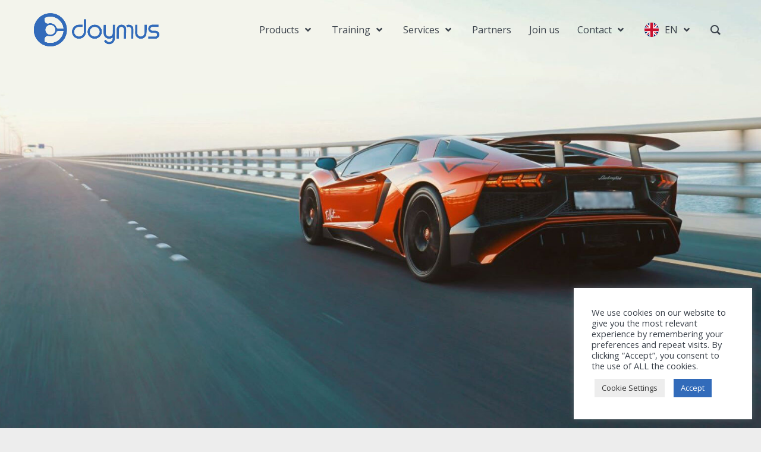

--- FILE ---
content_type: text/html; charset=UTF-8
request_url: https://doymus.com/en/
body_size: 51132
content:
<!DOCTYPE html>
<html translate="no" dir="ltr" lang="en" prefix="og: https://ogp.me/ns#">
<head>
<meta charset="UTF-8">
<meta name="viewport" content="width=device-width, initial-scale=1">
<link rel="profile" href="https://gmpg.org/xfn/11">

<title>Doymus | Software development tools &amp; consulting services</title>

		<!-- All in One SEO 4.9.3 - aioseo.com -->
	<meta name="description" content="Doymus distributes software development products. It also provides training and consulting services to support the certification of critical systems." />
	<meta name="robots" content="max-image-preview:large" />
	<meta name="google-site-verification" content="google-site-verification=TyY5vGJA5WdlbVNM64O4d1_Mu6eS_3fO_zbT1POWlk8" />
	<link rel="canonical" href="https://doymus.com/en/" />
	<meta name="generator" content="All in One SEO (AIOSEO) 4.9.3" />
		<meta property="og:locale" content="en" />
		<meta property="og:site_name" content="Doymus | Software development tools &amp;amp; consulting services" />
		<meta property="og:type" content="website" />
		<meta property="og:title" content="Doymus | Software development tools &amp;amp; consulting services" />
		<meta property="og:description" content="Doymus distributes software development products. It also provides training and consulting services to support the certification of critical systems." />
		<meta property="og:url" content="https://doymus.com/en/" />
		<meta property="og:image" content="https://doymus.com/wp-content/uploads/2023/07/cropped-logo-22-07-23def-22-07-23-peque3.png" />
		<meta property="og:image:secure_url" content="https://doymus.com/wp-content/uploads/2023/07/cropped-logo-22-07-23def-22-07-23-peque3.png" />
		<meta name="twitter:card" content="summary_large_image" />
		<meta name="twitter:site" content="@DoymusSI" />
		<meta name="twitter:title" content="Doymus | Software development tools &amp;amp; consulting services" />
		<meta name="twitter:description" content="Doymus distributes software development products. It also provides training and consulting services to support the certification of critical systems." />
		<meta name="twitter:creator" content="@DoymusSI" />
		<meta name="twitter:image" content="https://doymus.com/wp-content/uploads/2023/07/cropped-logo-22-07-23def-22-07-23-peque3.png" />
		<script type="application/ld+json" class="aioseo-schema">{"@context":"https:\/\/schema.org","@graph":[{"@type":"BreadcrumbList","@id":"https:\/\/doymus.com\/#breadcrumblist","itemListElement":[{"@type":"ListItem","@id":"https:\/\/doymus.com#listItem","position":1,"name":"Home"}]},{"@type":"Organization","@id":"https:\/\/doymus.com\/#organization","name":"Doymus","description":"Software development tools & consulting services","url":"https:\/\/doymus.com\/","telephone":"+34911788540","logo":{"@type":"ImageObject","url":"https:\/\/doymus.com\/wp-content\/uploads\/2023\/07\/logo-22-07-23def-22-07-23-peque3.png","@id":"https:\/\/doymus.com\/#organizationLogo","width":617,"height":172},"image":{"@id":"https:\/\/doymus.com\/#organizationLogo"},"sameAs":["https:\/\/twitter.com\/DoymusSI","https:\/\/www.linkedin.com\/company\/9269416"]},{"@type":"WebPage","@id":"https:\/\/doymus.com\/#webpage","url":"https:\/\/doymus.com\/","name":"Doymus | Software development tools & consulting services","description":"Doymus distributes software development products. It also provides training and consulting services to support the certification of critical systems.","inLanguage":"en-US","isPartOf":{"@id":"https:\/\/doymus.com\/#website"},"breadcrumb":{"@id":"https:\/\/doymus.com\/#breadcrumblist"},"datePublished":"2022-06-13T10:21:04+00:00","dateModified":"2026-01-22T17:21:06+00:00"},{"@type":"WebSite","@id":"https:\/\/doymus.com\/#website","url":"https:\/\/doymus.com\/","name":"Doymus","description":"Software development tools & consulting services","inLanguage":"en-US","publisher":{"@id":"https:\/\/doymus.com\/#organization"}}]}</script>
		<!-- All in One SEO -->

<link rel='dns-prefetch' href='//www.googletagmanager.com' />
<link rel="alternate" type="application/rss+xml" title="Doymus &raquo; Feed" href="https://doymus.com/feed/" />
<link rel="alternate" type="application/rss+xml" title="Doymus &raquo; Comments Feed" href="https://doymus.com/comments/feed/" />
<link rel="alternate" title="oEmbed (JSON)" type="application/json+oembed" href="https://doymus.com/wp-json/oembed/1.0/embed?url=https%3A%2F%2Fdoymus.com%2F" />
<link rel="alternate" title="oEmbed (XML)" type="text/xml+oembed" href="https://doymus.com/wp-json/oembed/1.0/embed?url=https%3A%2F%2Fdoymus.com%2F&#038;format=xml" />
		<!-- This site uses the Google Analytics by MonsterInsights plugin v9.11.1 - Using Analytics tracking - https://www.monsterinsights.com/ -->
							<script src="//www.googletagmanager.com/gtag/js?id=G-CTZRGL3DT4"  data-cfasync="false" data-wpfc-render="false" async></script>
			<script type="text/plain" data-cli-class="cli-blocker-script"  data-cli-script-type="analytics" data-cli-block="true"  data-cli-element-position="head" data-cfasync="false" data-wpfc-render="false">
				var mi_version = '9.11.1';
				var mi_track_user = true;
				var mi_no_track_reason = '';
								var MonsterInsightsDefaultLocations = {"page_location":"https:\/\/doymus.com\/"};
								if ( typeof MonsterInsightsPrivacyGuardFilter === 'function' ) {
					var MonsterInsightsLocations = (typeof MonsterInsightsExcludeQuery === 'object') ? MonsterInsightsPrivacyGuardFilter( MonsterInsightsExcludeQuery ) : MonsterInsightsPrivacyGuardFilter( MonsterInsightsDefaultLocations );
				} else {
					var MonsterInsightsLocations = (typeof MonsterInsightsExcludeQuery === 'object') ? MonsterInsightsExcludeQuery : MonsterInsightsDefaultLocations;
				}

								var disableStrs = [
										'ga-disable-G-CTZRGL3DT4',
									];

				/* Function to detect opted out users */
				function __gtagTrackerIsOptedOut() {
					for (var index = 0; index < disableStrs.length; index++) {
						if (document.cookie.indexOf(disableStrs[index] + '=true') > -1) {
							return true;
						}
					}

					return false;
				}

				/* Disable tracking if the opt-out cookie exists. */
				if (__gtagTrackerIsOptedOut()) {
					for (var index = 0; index < disableStrs.length; index++) {
						window[disableStrs[index]] = true;
					}
				}

				/* Opt-out function */
				function __gtagTrackerOptout() {
					for (var index = 0; index < disableStrs.length; index++) {
						document.cookie = disableStrs[index] + '=true; expires=Thu, 31 Dec 2099 23:59:59 UTC; path=/';
						window[disableStrs[index]] = true;
					}
				}

				if ('undefined' === typeof gaOptout) {
					function gaOptout() {
						__gtagTrackerOptout();
					}
				}
								window.dataLayer = window.dataLayer || [];

				window.MonsterInsightsDualTracker = {
					helpers: {},
					trackers: {},
				};
				if (mi_track_user) {
					function __gtagDataLayer() {
						dataLayer.push(arguments);
					}

					function __gtagTracker(type, name, parameters) {
						if (!parameters) {
							parameters = {};
						}

						if (parameters.send_to) {
							__gtagDataLayer.apply(null, arguments);
							return;
						}

						if (type === 'event') {
														parameters.send_to = monsterinsights_frontend.v4_id;
							var hookName = name;
							if (typeof parameters['event_category'] !== 'undefined') {
								hookName = parameters['event_category'] + ':' + name;
							}

							if (typeof MonsterInsightsDualTracker.trackers[hookName] !== 'undefined') {
								MonsterInsightsDualTracker.trackers[hookName](parameters);
							} else {
								__gtagDataLayer('event', name, parameters);
							}
							
						} else {
							__gtagDataLayer.apply(null, arguments);
						}
					}

					__gtagTracker('js', new Date());
					__gtagTracker('set', {
						'developer_id.dZGIzZG': true,
											});
					if ( MonsterInsightsLocations.page_location ) {
						__gtagTracker('set', MonsterInsightsLocations);
					}
										__gtagTracker('config', 'G-CTZRGL3DT4', {"forceSSL":"true","link_attribution":"true"} );
										window.gtag = __gtagTracker;										(function () {
						/* https://developers.google.com/analytics/devguides/collection/analyticsjs/ */
						/* ga and __gaTracker compatibility shim. */
						var noopfn = function () {
							return null;
						};
						var newtracker = function () {
							return new Tracker();
						};
						var Tracker = function () {
							return null;
						};
						var p = Tracker.prototype;
						p.get = noopfn;
						p.set = noopfn;
						p.send = function () {
							var args = Array.prototype.slice.call(arguments);
							args.unshift('send');
							__gaTracker.apply(null, args);
						};
						var __gaTracker = function () {
							var len = arguments.length;
							if (len === 0) {
								return;
							}
							var f = arguments[len - 1];
							if (typeof f !== 'object' || f === null || typeof f.hitCallback !== 'function') {
								if ('send' === arguments[0]) {
									var hitConverted, hitObject = false, action;
									if ('event' === arguments[1]) {
										if ('undefined' !== typeof arguments[3]) {
											hitObject = {
												'eventAction': arguments[3],
												'eventCategory': arguments[2],
												'eventLabel': arguments[4],
												'value': arguments[5] ? arguments[5] : 1,
											}
										}
									}
									if ('pageview' === arguments[1]) {
										if ('undefined' !== typeof arguments[2]) {
											hitObject = {
												'eventAction': 'page_view',
												'page_path': arguments[2],
											}
										}
									}
									if (typeof arguments[2] === 'object') {
										hitObject = arguments[2];
									}
									if (typeof arguments[5] === 'object') {
										Object.assign(hitObject, arguments[5]);
									}
									if ('undefined' !== typeof arguments[1].hitType) {
										hitObject = arguments[1];
										if ('pageview' === hitObject.hitType) {
											hitObject.eventAction = 'page_view';
										}
									}
									if (hitObject) {
										action = 'timing' === arguments[1].hitType ? 'timing_complete' : hitObject.eventAction;
										hitConverted = mapArgs(hitObject);
										__gtagTracker('event', action, hitConverted);
									}
								}
								return;
							}

							function mapArgs(args) {
								var arg, hit = {};
								var gaMap = {
									'eventCategory': 'event_category',
									'eventAction': 'event_action',
									'eventLabel': 'event_label',
									'eventValue': 'event_value',
									'nonInteraction': 'non_interaction',
									'timingCategory': 'event_category',
									'timingVar': 'name',
									'timingValue': 'value',
									'timingLabel': 'event_label',
									'page': 'page_path',
									'location': 'page_location',
									'title': 'page_title',
									'referrer' : 'page_referrer',
								};
								for (arg in args) {
																		if (!(!args.hasOwnProperty(arg) || !gaMap.hasOwnProperty(arg))) {
										hit[gaMap[arg]] = args[arg];
									} else {
										hit[arg] = args[arg];
									}
								}
								return hit;
							}

							try {
								f.hitCallback();
							} catch (ex) {
							}
						};
						__gaTracker.create = newtracker;
						__gaTracker.getByName = newtracker;
						__gaTracker.getAll = function () {
							return [];
						};
						__gaTracker.remove = noopfn;
						__gaTracker.loaded = true;
						window['__gaTracker'] = __gaTracker;
					})();
									} else {
										console.log("");
					(function () {
						function __gtagTracker() {
							return null;
						}

						window['__gtagTracker'] = __gtagTracker;
						window['gtag'] = __gtagTracker;
					})();
									}
			</script>
							<!-- / Google Analytics by MonsterInsights -->
		<style id='wp-img-auto-sizes-contain-inline-css'>
img:is([sizes=auto i],[sizes^="auto," i]){contain-intrinsic-size:3000px 1500px}
/*# sourceURL=wp-img-auto-sizes-contain-inline-css */
</style>
<link rel='stylesheet' id='astra-theme-css-css' href='https://doymus.com/wp-content/themes/astra/assets/css/minified/main.min.css?ver=3.8.2' media='all' />
<style id='astra-theme-css-inline-css'>
html{font-size:93.75%;}a,.page-title{color:var(--ast-global-color-0);}a:hover,a:focus{color:var(--ast-global-color-1);}body,button,input,select,textarea,.ast-button,.ast-custom-button{font-family:-apple-system,BlinkMacSystemFont,Segoe UI,Roboto,Oxygen-Sans,Ubuntu,Cantarell,Helvetica Neue,sans-serif;font-weight:inherit;font-size:15px;font-size:1rem;}blockquote{color:var(--ast-global-color-3);}.site-title{font-size:35px;font-size:2.3333333333333rem;display:block;}.ast-archive-description .ast-archive-title{font-size:40px;font-size:2.6666666666667rem;}.site-header .site-description{font-size:15px;font-size:1rem;display:none;}.entry-title{font-size:30px;font-size:2rem;}h1,.entry-content h1{font-size:40px;font-size:2.6666666666667rem;}h2,.entry-content h2{font-size:30px;font-size:2rem;}h3,.entry-content h3{font-size:25px;font-size:1.6666666666667rem;}h4,.entry-content h4{font-size:20px;font-size:1.3333333333333rem;}h5,.entry-content h5{font-size:18px;font-size:1.2rem;}h6,.entry-content h6{font-size:15px;font-size:1rem;}.ast-single-post .entry-title,.page-title{font-size:30px;font-size:2rem;}::selection{background-color:var(--ast-global-color-0);color:#ffffff;}body,h1,.entry-title a,.entry-content h1,h2,.entry-content h2,h3,.entry-content h3,h4,.entry-content h4,h5,.entry-content h5,h6,.entry-content h6{color:var(--ast-global-color-3);}.tagcloud a:hover,.tagcloud a:focus,.tagcloud a.current-item{color:#ffffff;border-color:var(--ast-global-color-0);background-color:var(--ast-global-color-0);}input:focus,input[type="text"]:focus,input[type="email"]:focus,input[type="url"]:focus,input[type="password"]:focus,input[type="reset"]:focus,input[type="search"]:focus,textarea:focus{border-color:var(--ast-global-color-0);}input[type="radio"]:checked,input[type=reset],input[type="checkbox"]:checked,input[type="checkbox"]:hover:checked,input[type="checkbox"]:focus:checked,input[type=range]::-webkit-slider-thumb{border-color:var(--ast-global-color-0);background-color:var(--ast-global-color-0);box-shadow:none;}.site-footer a:hover + .post-count,.site-footer a:focus + .post-count{background:var(--ast-global-color-0);border-color:var(--ast-global-color-0);}.single .nav-links .nav-previous,.single .nav-links .nav-next{color:var(--ast-global-color-0);}.entry-meta,.entry-meta *{line-height:1.45;color:var(--ast-global-color-0);}.entry-meta a:hover,.entry-meta a:hover *,.entry-meta a:focus,.entry-meta a:focus *,.page-links > .page-link,.page-links .page-link:hover,.post-navigation a:hover{color:var(--ast-global-color-1);}#cat option,.secondary .calendar_wrap thead a,.secondary .calendar_wrap thead a:visited{color:var(--ast-global-color-0);}.secondary .calendar_wrap #today,.ast-progress-val span{background:var(--ast-global-color-0);}.secondary a:hover + .post-count,.secondary a:focus + .post-count{background:var(--ast-global-color-0);border-color:var(--ast-global-color-0);}.calendar_wrap #today > a{color:#ffffff;}.page-links .page-link,.single .post-navigation a{color:var(--ast-global-color-0);}.ast-archive-title{color:var(--ast-global-color-2);}.wp-block-latest-posts > li > a{color:var(--ast-global-color-2);}.widget-title{font-size:21px;font-size:1.4rem;color:var(--ast-global-color-2);}.ast-logo-title-inline .site-logo-img{padding-right:1em;}.site-logo-img img{ transition:all 0.2s linear;}.ast-page-builder-template .hentry {margin: 0;}.ast-page-builder-template .site-content > .ast-container {max-width: 100%;padding: 0;}.ast-page-builder-template .site-content #primary {padding: 0;margin: 0;}.ast-page-builder-template .no-results {text-align: center;margin: 4em auto;}.ast-page-builder-template .ast-pagination {padding: 2em;}.ast-page-builder-template .entry-header.ast-no-title.ast-no-thumbnail {margin-top: 0;}.ast-page-builder-template .entry-header.ast-header-without-markup {margin-top: 0;margin-bottom: 0;}.ast-page-builder-template .entry-header.ast-no-title.ast-no-meta {margin-bottom: 0;}.ast-page-builder-template.single .post-navigation {padding-bottom: 2em;}.ast-page-builder-template.single-post .site-content > .ast-container {max-width: 100%;}.ast-page-builder-template .entry-header {margin-top: 4em;margin-left: auto;margin-right: auto;padding-left: 20px;padding-right: 20px;}.ast-page-builder-template .ast-archive-description {margin-top: 4em;margin-left: auto;margin-right: auto;padding-left: 20px;padding-right: 20px;}.single.ast-page-builder-template .entry-header {padding-left: 20px;padding-right: 20px;}@media (max-width:921px){#ast-desktop-header{display:none;}}@media (min-width:921px){#ast-mobile-header{display:none;}}.wp-block-buttons.aligncenter{justify-content:center;}@media (max-width:921px){.ast-theme-transparent-header #primary,.ast-theme-transparent-header #secondary{padding:0;}}@media (max-width:921px){.ast-plain-container.ast-no-sidebar #primary{padding:0;}}.ast-plain-container.ast-no-sidebar #primary{margin-top:0;margin-bottom:0;}.wp-block-button.is-style-outline .wp-block-button__link{border-color:var(--ast-global-color-0);}.wp-block-button.is-style-outline > .wp-block-button__link:not(.has-text-color),.wp-block-button.wp-block-button__link.is-style-outline:not(.has-text-color){color:var(--ast-global-color-0);}.wp-block-button.is-style-outline .wp-block-button__link:hover,.wp-block-button.is-style-outline .wp-block-button__link:focus{color:#ffffff !important;background-color:var(--ast-global-color-1);border-color:var(--ast-global-color-1);}.post-page-numbers.current .page-link,.ast-pagination .page-numbers.current{color:#ffffff;border-color:var(--ast-global-color-0);background-color:var(--ast-global-color-0);border-radius:2px;}h1.widget-title{font-weight:inherit;}h2.widget-title{font-weight:inherit;}h3.widget-title{font-weight:inherit;}@media (max-width:921px){.ast-separate-container .ast-article-post,.ast-separate-container .ast-article-single{padding:1.5em 2.14em;}.ast-separate-container #primary,.ast-separate-container #secondary{padding:1.5em 0;}#primary,#secondary{padding:1.5em 0;margin:0;}.ast-left-sidebar #content > .ast-container{display:flex;flex-direction:column-reverse;width:100%;}.ast-author-box img.avatar{margin:20px 0 0 0;}}@media (min-width:922px){.ast-separate-container.ast-right-sidebar #primary,.ast-separate-container.ast-left-sidebar #primary{border:0;}.search-no-results.ast-separate-container #primary{margin-bottom:4em;}}.elementor-button-wrapper .elementor-button{border-style:solid;text-decoration:none;border-top-width:0;border-right-width:0;border-left-width:0;border-bottom-width:0;}body .elementor-button.elementor-size-sm,body .elementor-button.elementor-size-xs,body .elementor-button.elementor-size-md,body .elementor-button.elementor-size-lg,body .elementor-button.elementor-size-xl,body .elementor-button{border-radius:2px;padding-top:15px;padding-right:30px;padding-bottom:15px;padding-left:30px;}@media (max-width:921px){.elementor-button-wrapper .elementor-button.elementor-size-sm,.elementor-button-wrapper .elementor-button.elementor-size-xs,.elementor-button-wrapper .elementor-button.elementor-size-md,.elementor-button-wrapper .elementor-button.elementor-size-lg,.elementor-button-wrapper .elementor-button.elementor-size-xl,.elementor-button-wrapper .elementor-button{padding-top:14px;padding-right:28px;padding-bottom:14px;padding-left:28px;}}@media (max-width:544px){.elementor-button-wrapper .elementor-button.elementor-size-sm,.elementor-button-wrapper .elementor-button.elementor-size-xs,.elementor-button-wrapper .elementor-button.elementor-size-md,.elementor-button-wrapper .elementor-button.elementor-size-lg,.elementor-button-wrapper .elementor-button.elementor-size-xl,.elementor-button-wrapper .elementor-button{padding-top:12px;padding-right:24px;padding-bottom:12px;padding-left:24px;}}.elementor-button-wrapper .elementor-button{border-color:var(--ast-global-color-0);background-color:var(--ast-global-color-0);}.elementor-button-wrapper .elementor-button:hover,.elementor-button-wrapper .elementor-button:focus{color:#ffffff;background-color:var(--ast-global-color-1);border-color:var(--ast-global-color-1);}.wp-block-button .wp-block-button__link ,.elementor-button-wrapper .elementor-button{color:#ffffff;}.elementor-button-wrapper .elementor-button{font-family:inherit;font-weight:inherit;line-height:1;}.wp-block-button .wp-block-button__link:hover,.wp-block-button .wp-block-button__link:focus{color:#ffffff;background-color:var(--ast-global-color-1);border-color:var(--ast-global-color-1);}.wp-block-button .wp-block-button__link,.wp-block-search .wp-block-search__button,body .wp-block-file .wp-block-file__button{border-color:var(--ast-global-color-0);background-color:var(--ast-global-color-0);color:#ffffff;font-family:inherit;font-weight:inherit;line-height:1;border-radius:2px;padding-top:15px;padding-right:30px;padding-bottom:15px;padding-left:30px;}@media (max-width:921px){.wp-block-button .wp-block-button__link,.wp-block-search .wp-block-search__button,body .wp-block-file .wp-block-file__button{padding-top:14px;padding-right:28px;padding-bottom:14px;padding-left:28px;}}@media (max-width:544px){.wp-block-button .wp-block-button__link,.wp-block-search .wp-block-search__button,body .wp-block-file .wp-block-file__button{padding-top:12px;padding-right:24px;padding-bottom:12px;padding-left:24px;}}.menu-toggle,button,.ast-button,.ast-custom-button,.button,input#submit,input[type="button"],input[type="submit"],input[type="reset"],form[CLASS*="wp-block-search__"].wp-block-search .wp-block-search__inside-wrapper .wp-block-search__button,body .wp-block-file .wp-block-file__button{border-style:solid;border-top-width:0;border-right-width:0;border-left-width:0;border-bottom-width:0;color:#ffffff;border-color:var(--ast-global-color-0);background-color:var(--ast-global-color-0);border-radius:2px;padding-top:15px;padding-right:30px;padding-bottom:15px;padding-left:30px;font-family:inherit;font-weight:inherit;line-height:1;}button:focus,.menu-toggle:hover,button:hover,.ast-button:hover,.ast-custom-button:hover .button:hover,.ast-custom-button:hover ,input[type=reset]:hover,input[type=reset]:focus,input#submit:hover,input#submit:focus,input[type="button"]:hover,input[type="button"]:focus,input[type="submit"]:hover,input[type="submit"]:focus,form[CLASS*="wp-block-search__"].wp-block-search .wp-block-search__inside-wrapper .wp-block-search__button:hover,form[CLASS*="wp-block-search__"].wp-block-search .wp-block-search__inside-wrapper .wp-block-search__button:focus,body .wp-block-file .wp-block-file__button:hover,body .wp-block-file .wp-block-file__button:focus{color:#ffffff;background-color:var(--ast-global-color-1);border-color:var(--ast-global-color-1);}@media (min-width:544px){.ast-container{max-width:100%;}}@media (max-width:544px){.ast-separate-container .ast-article-post,.ast-separate-container .ast-article-single,.ast-separate-container .comments-title,.ast-separate-container .ast-archive-description{padding:1.5em 1em;}.ast-separate-container #content .ast-container{padding-left:0.54em;padding-right:0.54em;}.ast-separate-container .ast-comment-list li.depth-1{padding:1.5em 1em;margin-bottom:1.5em;}.ast-separate-container .ast-comment-list .bypostauthor{padding:.5em;}.ast-search-menu-icon.ast-dropdown-active .search-field{width:170px;}.menu-toggle,button,.ast-button,.button,input#submit,input[type="button"],input[type="submit"],input[type="reset"]{padding-top:12px;padding-right:24px;padding-bottom:12px;padding-left:24px;}}@media (max-width:921px){.menu-toggle,button,.ast-button,.button,input#submit,input[type="button"],input[type="submit"],input[type="reset"]{padding-top:14px;padding-right:28px;padding-bottom:14px;padding-left:28px;}.ast-mobile-header-stack .main-header-bar .ast-search-menu-icon{display:inline-block;}.ast-header-break-point.ast-header-custom-item-outside .ast-mobile-header-stack .main-header-bar .ast-search-icon{margin:0;}.ast-comment-avatar-wrap img{max-width:2.5em;}.ast-separate-container .ast-comment-list li.depth-1{padding:1.5em 2.14em;}.ast-separate-container .comment-respond{padding:2em 2.14em;}.ast-comment-meta{padding:0 1.8888em 1.3333em;}}@media (max-width:921px){.site-title{display:block;}.ast-archive-description .ast-archive-title{font-size:40px;}.site-header .site-description{display:none;}.entry-title{font-size:30px;}h1,.entry-content h1{font-size:30px;}h2,.entry-content h2{font-size:25px;}h3,.entry-content h3{font-size:20px;}.ast-single-post .entry-title,.page-title{font-size:30px;}}@media (max-width:544px){.site-title{display:block;}.ast-archive-description .ast-archive-title{font-size:40px;}.site-header .site-description{display:none;}.entry-title{font-size:30px;}h1,.entry-content h1{font-size:30px;}h2,.entry-content h2{font-size:25px;}h3,.entry-content h3{font-size:20px;}.ast-single-post .entry-title,.page-title{font-size:30px;}}@media (max-width:921px){html{font-size:85.5%;}}@media (max-width:544px){html{font-size:85.5%;}}@media (min-width:922px){.ast-container{max-width:1240px;}}@media (min-width:922px){.site-content .ast-container{display:flex;}}@media (max-width:921px){.site-content .ast-container{flex-direction:column;}}@media (min-width:922px){.main-header-menu .sub-menu .menu-item.ast-left-align-sub-menu:hover > .sub-menu,.main-header-menu .sub-menu .menu-item.ast-left-align-sub-menu.focus > .sub-menu{margin-left:-0px;}}blockquote,cite {font-style: initial;}.wp-block-file {display: flex;align-items: center;flex-wrap: wrap;justify-content: space-between;}.wp-block-pullquote {border: none;}.wp-block-pullquote blockquote::before {content: "\201D";font-family: "Helvetica",sans-serif;display: flex;transform: rotate( 180deg );font-size: 6rem;font-style: normal;line-height: 1;font-weight: bold;align-items: center;justify-content: center;}.has-text-align-right > blockquote::before {justify-content: flex-start;}.has-text-align-left > blockquote::before {justify-content: flex-end;}figure.wp-block-pullquote.is-style-solid-color blockquote {max-width: 100%;text-align: inherit;}html body {--wp--custom--ast-content-width-size: 910px;--wp--custom--ast-wide-width-size: 1200px;--wp--custom--ast-default-block-top-padding: ;--wp--custom--ast-default-block-right-padding: ;--wp--custom--ast-default-block-bottom-padding: ;--wp--custom--ast-default-block-left-padding: ;}@media(max-width: 921px) {html body {--wp--custom--ast-default-block-top-padding: ;--wp--custom--ast-default-block-right-padding: ;--wp--custom--ast-default-block-bottom-padding: ;--wp--custom--ast-default-block-left-padding: ;}}@media(max-width: 544px) {html body {--wp--custom--ast-default-block-top-padding: ;--wp--custom--ast-default-block-right-padding: ;--wp--custom--ast-default-block-bottom-padding: ;--wp--custom--ast-default-block-left-padding: ;}}.entry-content > .wp-block-group,.entry-content > .wp-block-cover,.entry-content > .wp-block-columns {padding-top: var(--wp--custom--ast-default-block-top-padding);padding-right: var(--wp--custom--ast-default-block-right-padding);padding-bottom: var(--wp--custom--ast-default-block-bottom-padding);padding-left: var(--wp--custom--ast-default-block-left-padding);}.ast-plain-container.ast-no-sidebar .entry-content .alignfull,.ast-page-builder-template .ast-no-sidebar .entry-content .alignfull {margin-left: calc( -50vw + 50%);margin-right: calc( -50vw + 50%);max-width: 100vw;width: 100vw;}.ast-plain-container.ast-no-sidebar .entry-content .alignfull .alignfull,.ast-page-builder-template.ast-no-sidebar .entry-content .alignfull .alignfull,.ast-plain-container.ast-no-sidebar .entry-content .alignfull .alignwide,.ast-page-builder-template.ast-no-sidebar .entry-content .alignfull .alignwide {width: 100%;margin-left: auto;margin-right: auto;}.ast-plain-container.ast-no-sidebar .entry-content .alignwide .alignfull,.ast-page-builder-template.ast-no-sidebar .entry-content .alignwide .alignfull,.ast-plain-container.ast-no-sidebar .entry-content .alignwide .alignwide,.ast-page-builder-template.ast-no-sidebar .entry-content .alignwide .alignwide {width: 100%;margin-left: auto;margin-right: auto;}.ast-plain-container.ast-no-sidebar .entry-content .wp-block-column .alignfull,.ast-page-builder-template.ast-no-sidebar .entry-content .wp-block-column .alignfull,.ast-plain-container.ast-no-sidebar .entry-content .wp-block-column .alignwide,.ast-page-builder-template.ast-no-sidebar .entry-content .wp-block-column .alignwide {margin-left: auto;margin-right: auto;width: 100%;}[ast-blocks-layout] .wp-block-separator:not(.is-style-dots) {height: 0;}[ast-blocks-layout] .wp-block-separator {margin: 0 auto;}[ast-blocks-layout] .wp-block-separator:not(.is-style-wide):not(.is-style-dots) {max-width: 100px;}[ast-blocks-layout] .wp-block-separator.has-background {padding: 0;}.entry-content[ast-blocks-layout] > * {max-width: var(--wp--custom--ast-content-width-size);margin-left: auto;margin-right: auto;}.entry-content[ast-blocks-layout] > .alignwide,.entry-content[ast-blocks-layout] .wp-block-cover__inner-container,.entry-content[ast-blocks-layout] > p {max-width: var(--wp--custom--ast-wide-width-size);}.entry-content[ast-blocks-layout] .alignfull {max-width: none;}.entry-content .wp-block-columns {margin-bottom: 0;}blockquote {margin: 1.5em;border: none;}.has-text-align-right > blockquote,blockquote.has-text-align-right {border-right: 5px solid rgba(0,0,0,0.05);}.has-text-align-left > blockquote,blockquote.has-text-align-left {border-left: 5px solid rgba(0,0,0,0.05);}.wp-block-site-tagline,.wp-block-latest-posts .read-more {margin-top: 15px;}.wp-block-loginout p label {display: block;}.wp-block-loginout p:not(.login-remember):not(.login-submit) input {width: 100%;}.wp-block-loginout input:focus {border-color: transparent;}.wp-block-loginout input:focus {outline: thin dotted;}.entry-content .wp-block-media-text .wp-block-media-text__content {padding: 0 0 0 8%;}.entry-content .wp-block-media-text.has-media-on-the-right .wp-block-media-text__content {padding: 0 8% 0 0;}.entry-content .wp-block-media-text.has-background .wp-block-media-text__content {padding: 8%;}.entry-content .wp-block-cover:not([class*="background-color"]) .wp-block-cover__inner-container,.entry-content .wp-block-cover:not([class*="background-color"]) .wp-block-cover-image-text,.entry-content .wp-block-cover:not([class*="background-color"]) .wp-block-cover-text,.entry-content .wp-block-cover-image:not([class*="background-color"]) .wp-block-cover__inner-container,.entry-content .wp-block-cover-image:not([class*="background-color"]) .wp-block-cover-image-text,.entry-content .wp-block-cover-image:not([class*="background-color"]) .wp-block-cover-text {color: var(--ast-global-color-5);}.wp-block-loginout .login-remember input {width: 1.1rem;height: 1.1rem;margin: 0 5px 4px 0;vertical-align: middle;}.wp-block-latest-posts > li > *:first-child,.wp-block-latest-posts:not(.is-grid) > li:first-child {margin-top: 0;}.wp-block-latest-posts > li > *,.wp-block-latest-posts:not(.is-grid) > li {margin-top: 15px;margin-bottom: 15px;}.wp-block-latest-posts > li > *:last-child,.wp-block-latest-posts:not(.is-grid) > li:last-child {margin-bottom: 0;}.wp-block-latest-posts .wp-block-latest-posts__post-date,.wp-block-latest-posts .wp-block-latest-posts__post-author {font-size: 15px;}.wp-block-latest-posts > li > a {font-size: 28px;}@media (max-width:544px){.wp-block-columns .wp-block-column:not(:last-child){margin-bottom:20px;}.wp-block-latest-posts{margin:0;}}@media( max-width: 600px ) {.entry-content .wp-block-media-text .wp-block-media-text__content,.entry-content .wp-block-media-text.has-media-on-the-right .wp-block-media-text__content {padding: 8% 0 0;}.entry-content .wp-block-media-text.has-background .wp-block-media-text__content {padding: 8%;}}:root .has-ast-global-color-0-color{color:var(--ast-global-color-0);}:root .has-ast-global-color-0-background-color{background-color:var(--ast-global-color-0);}:root .wp-block-button .has-ast-global-color-0-color{color:var(--ast-global-color-0);}:root .wp-block-button .has-ast-global-color-0-background-color{background-color:var(--ast-global-color-0);}:root .has-ast-global-color-1-color{color:var(--ast-global-color-1);}:root .has-ast-global-color-1-background-color{background-color:var(--ast-global-color-1);}:root .wp-block-button .has-ast-global-color-1-color{color:var(--ast-global-color-1);}:root .wp-block-button .has-ast-global-color-1-background-color{background-color:var(--ast-global-color-1);}:root .has-ast-global-color-2-color{color:var(--ast-global-color-2);}:root .has-ast-global-color-2-background-color{background-color:var(--ast-global-color-2);}:root .wp-block-button .has-ast-global-color-2-color{color:var(--ast-global-color-2);}:root .wp-block-button .has-ast-global-color-2-background-color{background-color:var(--ast-global-color-2);}:root .has-ast-global-color-3-color{color:var(--ast-global-color-3);}:root .has-ast-global-color-3-background-color{background-color:var(--ast-global-color-3);}:root .wp-block-button .has-ast-global-color-3-color{color:var(--ast-global-color-3);}:root .wp-block-button .has-ast-global-color-3-background-color{background-color:var(--ast-global-color-3);}:root .has-ast-global-color-4-color{color:var(--ast-global-color-4);}:root .has-ast-global-color-4-background-color{background-color:var(--ast-global-color-4);}:root .wp-block-button .has-ast-global-color-4-color{color:var(--ast-global-color-4);}:root .wp-block-button .has-ast-global-color-4-background-color{background-color:var(--ast-global-color-4);}:root .has-ast-global-color-5-color{color:var(--ast-global-color-5);}:root .has-ast-global-color-5-background-color{background-color:var(--ast-global-color-5);}:root .wp-block-button .has-ast-global-color-5-color{color:var(--ast-global-color-5);}:root .wp-block-button .has-ast-global-color-5-background-color{background-color:var(--ast-global-color-5);}:root .has-ast-global-color-6-color{color:var(--ast-global-color-6);}:root .has-ast-global-color-6-background-color{background-color:var(--ast-global-color-6);}:root .wp-block-button .has-ast-global-color-6-color{color:var(--ast-global-color-6);}:root .wp-block-button .has-ast-global-color-6-background-color{background-color:var(--ast-global-color-6);}:root .has-ast-global-color-7-color{color:var(--ast-global-color-7);}:root .has-ast-global-color-7-background-color{background-color:var(--ast-global-color-7);}:root .wp-block-button .has-ast-global-color-7-color{color:var(--ast-global-color-7);}:root .wp-block-button .has-ast-global-color-7-background-color{background-color:var(--ast-global-color-7);}:root .has-ast-global-color-8-color{color:var(--ast-global-color-8);}:root .has-ast-global-color-8-background-color{background-color:var(--ast-global-color-8);}:root .wp-block-button .has-ast-global-color-8-color{color:var(--ast-global-color-8);}:root .wp-block-button .has-ast-global-color-8-background-color{background-color:var(--ast-global-color-8);}:root{--ast-global-color-0:#0170B9;--ast-global-color-1:#3a3a3a;--ast-global-color-2:#3a3a3a;--ast-global-color-3:#4B4F58;--ast-global-color-4:#F5F5F5;--ast-global-color-5:#FFFFFF;--ast-global-color-6:#F2F5F7;--ast-global-color-7:#424242;--ast-global-color-8:#000000;}.ast-breadcrumbs .trail-browse,.ast-breadcrumbs .trail-items,.ast-breadcrumbs .trail-items li{display:inline-block;margin:0;padding:0;border:none;background:inherit;text-indent:0;}.ast-breadcrumbs .trail-browse{font-size:inherit;font-style:inherit;font-weight:inherit;color:inherit;}.ast-breadcrumbs .trail-items{list-style:none;}.trail-items li::after{padding:0 0.3em;content:"\00bb";}.trail-items li:last-of-type::after{display:none;}h1,.entry-content h1,h2,.entry-content h2,h3,.entry-content h3,h4,.entry-content h4,h5,.entry-content h5,h6,.entry-content h6{color:var(--ast-global-color-2);}.entry-title a{color:var(--ast-global-color-2);}@media (max-width:921px){.ast-builder-grid-row-container.ast-builder-grid-row-tablet-3-firstrow .ast-builder-grid-row > *:first-child,.ast-builder-grid-row-container.ast-builder-grid-row-tablet-3-lastrow .ast-builder-grid-row > *:last-child{grid-column:1 / -1;}}@media (max-width:544px){.ast-builder-grid-row-container.ast-builder-grid-row-mobile-3-firstrow .ast-builder-grid-row > *:first-child,.ast-builder-grid-row-container.ast-builder-grid-row-mobile-3-lastrow .ast-builder-grid-row > *:last-child{grid-column:1 / -1;}}.ast-builder-layout-element[data-section="title_tagline"]{display:flex;}@media (max-width:921px){.ast-header-break-point .ast-builder-layout-element[data-section="title_tagline"]{display:flex;}}@media (max-width:544px){.ast-header-break-point .ast-builder-layout-element[data-section="title_tagline"]{display:flex;}}.ast-builder-menu-1{font-family:inherit;font-weight:inherit;}.ast-builder-menu-1 .sub-menu,.ast-builder-menu-1 .inline-on-mobile .sub-menu{border-top-width:2px;border-bottom-width:0px;border-right-width:0px;border-left-width:0px;border-color:var(--ast-global-color-0);border-style:solid;border-radius:0px;}.ast-builder-menu-1 .main-header-menu > .menu-item > .sub-menu,.ast-builder-menu-1 .main-header-menu > .menu-item > .astra-full-megamenu-wrapper{margin-top:0px;}.ast-desktop .ast-builder-menu-1 .main-header-menu > .menu-item > .sub-menu:before,.ast-desktop .ast-builder-menu-1 .main-header-menu > .menu-item > .astra-full-megamenu-wrapper:before{height:calc( 0px + 5px );}.ast-desktop .ast-builder-menu-1 .menu-item .sub-menu .menu-link{border-style:none;}@media (max-width:921px){.ast-header-break-point .ast-builder-menu-1 .menu-item.menu-item-has-children > .ast-menu-toggle{top:0;}.ast-builder-menu-1 .menu-item-has-children > .menu-link:after{content:unset;}}@media (max-width:544px){.ast-header-break-point .ast-builder-menu-1 .menu-item.menu-item-has-children > .ast-menu-toggle{top:0;}}.ast-builder-menu-1{display:flex;}@media (max-width:921px){.ast-header-break-point .ast-builder-menu-1{display:flex;}}@media (max-width:544px){.ast-header-break-point .ast-builder-menu-1{display:flex;}}.ast-footer-copyright{text-align:center;}.ast-footer-copyright {color:var(--ast-global-color-3);}@media (max-width:921px){.ast-footer-copyright{text-align:center;}}@media (max-width:544px){.ast-footer-copyright{text-align:center;}}.ast-footer-copyright.ast-builder-layout-element{display:flex;}@media (max-width:921px){.ast-header-break-point .ast-footer-copyright.ast-builder-layout-element{display:flex;}}@media (max-width:544px){.ast-header-break-point .ast-footer-copyright.ast-builder-layout-element{display:flex;}}.site-above-footer-wrap{padding-top:20px;padding-bottom:20px;}.site-above-footer-wrap[data-section="section-above-footer-builder"]{background-color:#eeeeee;;background-image:none;;min-height:60px;}.site-above-footer-wrap[data-section="section-above-footer-builder"] .ast-builder-grid-row{max-width:1200px;margin-left:auto;margin-right:auto;}.site-above-footer-wrap[data-section="section-above-footer-builder"] .ast-builder-grid-row,.site-above-footer-wrap[data-section="section-above-footer-builder"] .site-footer-section{align-items:flex-start;}.site-above-footer-wrap[data-section="section-above-footer-builder"].ast-footer-row-inline .site-footer-section{display:flex;margin-bottom:0;}.ast-builder-grid-row-2-equal .ast-builder-grid-row{grid-template-columns:repeat( 2,1fr );}@media (max-width:921px){.site-above-footer-wrap[data-section="section-above-footer-builder"].ast-footer-row-tablet-inline .site-footer-section{display:flex;margin-bottom:0;}.site-above-footer-wrap[data-section="section-above-footer-builder"].ast-footer-row-tablet-stack .site-footer-section{display:block;margin-bottom:10px;}.ast-builder-grid-row-container.ast-builder-grid-row-tablet-2-equal .ast-builder-grid-row{grid-template-columns:repeat( 2,1fr );}}@media (max-width:544px){.site-above-footer-wrap[data-section="section-above-footer-builder"].ast-footer-row-mobile-inline .site-footer-section{display:flex;margin-bottom:0;}.site-above-footer-wrap[data-section="section-above-footer-builder"].ast-footer-row-mobile-stack .site-footer-section{display:block;margin-bottom:10px;}.ast-builder-grid-row-container.ast-builder-grid-row-mobile-full .ast-builder-grid-row{grid-template-columns:1fr;}}.site-above-footer-wrap[data-section="section-above-footer-builder"]{display:grid;}@media (max-width:921px){.ast-header-break-point .site-above-footer-wrap[data-section="section-above-footer-builder"]{display:grid;}}@media (max-width:544px){.ast-header-break-point .site-above-footer-wrap[data-section="section-above-footer-builder"]{display:grid;}}.site-footer{background-image:linear-gradient(111deg,rgb(255,143,143) 0%,rgb(255,232,115) 21%,rgb(168,230,181) 47%,rgb(168,219,255) 70%,rgb(155,81,224) 100%);;}.site-primary-footer-wrap{padding-top:45px;padding-bottom:45px;}.site-primary-footer-wrap[data-section="section-primary-footer-builder"]{background-color:#dfa4a4;;background-image:none;;border-style:solid;border-width:0px;border-top-width:6px;border-top-color:#fc0000;}.site-primary-footer-wrap[data-section="section-primary-footer-builder"] .ast-builder-grid-row{max-width:100%;padding-left:35px;padding-right:35px;}.site-primary-footer-wrap[data-section="section-primary-footer-builder"] .ast-builder-grid-row,.site-primary-footer-wrap[data-section="section-primary-footer-builder"] .site-footer-section{align-items:flex-start;}.site-primary-footer-wrap[data-section="section-primary-footer-builder"].ast-footer-row-inline .site-footer-section{display:flex;margin-bottom:0;}.ast-builder-grid-row-full .ast-builder-grid-row{grid-template-columns:1fr;}@media (max-width:921px){.site-primary-footer-wrap[data-section="section-primary-footer-builder"].ast-footer-row-tablet-inline .site-footer-section{display:flex;margin-bottom:0;}.site-primary-footer-wrap[data-section="section-primary-footer-builder"].ast-footer-row-tablet-stack .site-footer-section{display:block;margin-bottom:10px;}.ast-builder-grid-row-container.ast-builder-grid-row-tablet-full .ast-builder-grid-row{grid-template-columns:1fr;}}@media (max-width:544px){.site-primary-footer-wrap[data-section="section-primary-footer-builder"].ast-footer-row-mobile-inline .site-footer-section{display:flex;margin-bottom:0;}.site-primary-footer-wrap[data-section="section-primary-footer-builder"].ast-footer-row-mobile-stack .site-footer-section{display:block;margin-bottom:10px;}.ast-builder-grid-row-container.ast-builder-grid-row-mobile-full .ast-builder-grid-row{grid-template-columns:1fr;}}.site-primary-footer-wrap[data-section="section-primary-footer-builder"]{padding-top:10px;padding-bottom:10px;padding-left:10px;padding-right:10px;}.site-primary-footer-wrap[data-section="section-primary-footer-builder"]{display:grid;}@media (max-width:921px){.ast-header-break-point .site-primary-footer-wrap[data-section="section-primary-footer-builder"]{display:grid;}}@media (max-width:544px){.ast-header-break-point .site-primary-footer-wrap[data-section="section-primary-footer-builder"]{display:grid;}}.footer-widget-area[data-section="sidebar-widgets-footer-widget-1"].footer-widget-area-inner{text-align:left;}.footer-widget-area.widget-area.site-footer-focus-item{width:auto;}@media (max-width:921px){.footer-widget-area[data-section="sidebar-widgets-footer-widget-1"].footer-widget-area-inner{text-align:center;}}@media (max-width:544px){.footer-widget-area[data-section="sidebar-widgets-footer-widget-1"].footer-widget-area-inner{text-align:center;}}.footer-widget-area[data-section="sidebar-widgets-footer-widget-1"]{display:block;}@media (max-width:921px){.ast-header-break-point .footer-widget-area[data-section="sidebar-widgets-footer-widget-1"]{display:block;}}@media (max-width:544px){.ast-header-break-point .footer-widget-area[data-section="sidebar-widgets-footer-widget-1"]{display:block;}}.elementor-widget-heading .elementor-heading-title{margin:0;}.elementor-post.elementor-grid-item.hentry{margin-bottom:0;}.woocommerce div.product .elementor-element.elementor-products-grid .related.products ul.products li.product,.elementor-element .elementor-wc-products .woocommerce[class*='columns-'] ul.products li.product{width:auto;margin:0;float:none;}.elementor-toc__list-wrapper{margin:0;}.ast-left-sidebar .elementor-section.elementor-section-stretched,.ast-right-sidebar .elementor-section.elementor-section-stretched{max-width:100%;left:0 !important;}.elementor-template-full-width .ast-container{display:block;}@media (max-width:544px){.elementor-element .elementor-wc-products .woocommerce[class*="columns-"] ul.products li.product{width:auto;margin:0;}.elementor-element .woocommerce .woocommerce-result-count{float:none;}}.ast-header-break-point .main-header-bar{border-bottom-width:1px;}@media (min-width:922px){.main-header-bar{border-bottom-width:1px;}}.main-header-menu .menu-item, #astra-footer-menu .menu-item, .main-header-bar .ast-masthead-custom-menu-items{-js-display:flex;display:flex;-webkit-box-pack:center;-webkit-justify-content:center;-moz-box-pack:center;-ms-flex-pack:center;justify-content:center;-webkit-box-orient:vertical;-webkit-box-direction:normal;-webkit-flex-direction:column;-moz-box-orient:vertical;-moz-box-direction:normal;-ms-flex-direction:column;flex-direction:column;}.main-header-menu > .menu-item > .menu-link, #astra-footer-menu > .menu-item > .menu-link{height:100%;-webkit-box-align:center;-webkit-align-items:center;-moz-box-align:center;-ms-flex-align:center;align-items:center;-js-display:flex;display:flex;}.ast-header-break-point .main-navigation ul .menu-item .menu-link .icon-arrow:first-of-type svg{top:.2em;margin-top:0px;margin-left:0px;width:.65em;transform:translate(0, -2px) rotateZ(270deg);}.ast-mobile-popup-content .ast-submenu-expanded > .ast-menu-toggle{transform:rotateX(180deg);}.ast-separate-container .blog-layout-1, .ast-separate-container .blog-layout-2, .ast-separate-container .blog-layout-3{background-color:transparent;background-image:none;}.ast-separate-container .ast-article-post{background-color:var(--ast-global-color-5);;background-image:none;;}@media (max-width:921px){.ast-separate-container .ast-article-post{background-color:var(--ast-global-color-5);;background-image:none;;}}@media (max-width:544px){.ast-separate-container .ast-article-post{background-color:var(--ast-global-color-5);;background-image:none;;}}.ast-separate-container .ast-article-single:not(.ast-related-post), .ast-separate-container .comments-area .comment-respond,.ast-separate-container .comments-area .ast-comment-list li, .ast-separate-container .ast-woocommerce-container, .ast-separate-container .error-404, .ast-separate-container .no-results, .single.ast-separate-container .ast-author-meta, .ast-separate-container .related-posts-title-wrapper, .ast-separate-container.ast-two-container #secondary .widget,.ast-separate-container .comments-count-wrapper, .ast-box-layout.ast-plain-container .site-content,.ast-padded-layout.ast-plain-container .site-content, .ast-separate-container .comments-area .comments-title{background-color:var(--ast-global-color-5);;background-image:none;;}@media (max-width:921px){.ast-separate-container .ast-article-single:not(.ast-related-post), .ast-separate-container .comments-area .comment-respond,.ast-separate-container .comments-area .ast-comment-list li, .ast-separate-container .ast-woocommerce-container, .ast-separate-container .error-404, .ast-separate-container .no-results, .single.ast-separate-container .ast-author-meta, .ast-separate-container .related-posts-title-wrapper, .ast-separate-container.ast-two-container #secondary .widget,.ast-separate-container .comments-count-wrapper, .ast-box-layout.ast-plain-container .site-content,.ast-padded-layout.ast-plain-container .site-content, .ast-separate-container .comments-area .comments-title{background-color:var(--ast-global-color-5);;background-image:none;;}}@media (max-width:544px){.ast-separate-container .ast-article-single:not(.ast-related-post), .ast-separate-container .comments-area .comment-respond,.ast-separate-container .comments-area .ast-comment-list li, .ast-separate-container .ast-woocommerce-container, .ast-separate-container .error-404, .ast-separate-container .no-results, .single.ast-separate-container .ast-author-meta, .ast-separate-container .related-posts-title-wrapper, .ast-separate-container.ast-two-container #secondary .widget,.ast-separate-container .comments-count-wrapper, .ast-box-layout.ast-plain-container .site-content,.ast-padded-layout.ast-plain-container .site-content, .ast-separate-container .comments-area .comments-title{background-color:var(--ast-global-color-5);;background-image:none;;}}.ast-plain-container, .ast-page-builder-template{background-color:var(--ast-global-color-5);;background-image:none;;}@media (max-width:921px){.ast-plain-container, .ast-page-builder-template{background-color:var(--ast-global-color-5);;background-image:none;;}}@media (max-width:544px){.ast-plain-container, .ast-page-builder-template{background-color:var(--ast-global-color-5);;background-image:none;;}}.ast-mobile-header-content > *,.ast-desktop-header-content > * {padding: 10px 0;height: auto;}.ast-mobile-header-content > *:first-child,.ast-desktop-header-content > *:first-child {padding-top: 10px;}.ast-mobile-header-content > .ast-builder-menu,.ast-desktop-header-content > .ast-builder-menu {padding-top: 0;}.ast-mobile-header-content > *:last-child,.ast-desktop-header-content > *:last-child {padding-bottom: 0;}.ast-mobile-header-content .ast-search-menu-icon.ast-inline-search label,.ast-desktop-header-content .ast-search-menu-icon.ast-inline-search label {width: 100%;}.ast-desktop-header-content .main-header-bar-navigation .ast-submenu-expanded > .ast-menu-toggle::before {transform: rotateX(180deg);}#ast-desktop-header .ast-desktop-header-content,.ast-mobile-header-content .ast-search-icon,.ast-desktop-header-content .ast-search-icon,.ast-mobile-header-wrap .ast-mobile-header-content,.ast-main-header-nav-open.ast-popup-nav-open .ast-mobile-header-wrap .ast-mobile-header-content,.ast-main-header-nav-open.ast-popup-nav-open .ast-desktop-header-content {display: none;}.ast-main-header-nav-open.ast-header-break-point #ast-desktop-header .ast-desktop-header-content,.ast-main-header-nav-open.ast-header-break-point .ast-mobile-header-wrap .ast-mobile-header-content {display: block;}.ast-desktop .ast-desktop-header-content .astra-menu-animation-slide-up > .menu-item > .sub-menu,.ast-desktop .ast-desktop-header-content .astra-menu-animation-slide-up > .menu-item .menu-item > .sub-menu,.ast-desktop .ast-desktop-header-content .astra-menu-animation-slide-down > .menu-item > .sub-menu,.ast-desktop .ast-desktop-header-content .astra-menu-animation-slide-down > .menu-item .menu-item > .sub-menu,.ast-desktop .ast-desktop-header-content .astra-menu-animation-fade > .menu-item > .sub-menu,.ast-desktop .ast-desktop-header-content .astra-menu-animation-fade > .menu-item .menu-item > .sub-menu {opacity: 1;visibility: visible;}.ast-hfb-header.ast-default-menu-enable.ast-header-break-point .ast-mobile-header-wrap .ast-mobile-header-content .main-header-bar-navigation {width: unset;margin: unset;}.ast-mobile-header-content.content-align-flex-end .main-header-bar-navigation .menu-item-has-children > .ast-menu-toggle,.ast-desktop-header-content.content-align-flex-end .main-header-bar-navigation .menu-item-has-children > .ast-menu-toggle {left: calc( 20px - 0.907em);}.ast-mobile-header-content .ast-search-menu-icon,.ast-mobile-header-content .ast-search-menu-icon.slide-search,.ast-desktop-header-content .ast-search-menu-icon,.ast-desktop-header-content .ast-search-menu-icon.slide-search {width: 100%;position: relative;display: block;right: auto;transform: none;}.ast-mobile-header-content .ast-search-menu-icon.slide-search .search-form,.ast-mobile-header-content .ast-search-menu-icon .search-form,.ast-desktop-header-content .ast-search-menu-icon.slide-search .search-form,.ast-desktop-header-content .ast-search-menu-icon .search-form {right: 0;visibility: visible;opacity: 1;position: relative;top: auto;transform: none;padding: 0;display: block;overflow: hidden;}.ast-mobile-header-content .ast-search-menu-icon.ast-inline-search .search-field,.ast-mobile-header-content .ast-search-menu-icon .search-field,.ast-desktop-header-content .ast-search-menu-icon.ast-inline-search .search-field,.ast-desktop-header-content .ast-search-menu-icon .search-field {width: 100%;padding-right: 5.5em;}.ast-mobile-header-content .ast-search-menu-icon .search-submit,.ast-desktop-header-content .ast-search-menu-icon .search-submit {display: block;position: absolute;height: 100%;top: 0;right: 0;padding: 0 1em;border-radius: 0;}.ast-hfb-header.ast-default-menu-enable.ast-header-break-point .ast-mobile-header-wrap .ast-mobile-header-content .main-header-bar-navigation ul .sub-menu .menu-link {padding-left: 30px;}.ast-hfb-header.ast-default-menu-enable.ast-header-break-point .ast-mobile-header-wrap .ast-mobile-header-content .main-header-bar-navigation .sub-menu .menu-item .menu-item .menu-link {padding-left: 40px;}.ast-mobile-popup-drawer.active .ast-mobile-popup-inner{background-color:#ffffff;;}.ast-mobile-header-wrap .ast-mobile-header-content, .ast-desktop-header-content{background-color:#ffffff;;}.ast-mobile-popup-content > *, .ast-mobile-header-content > *, .ast-desktop-popup-content > *, .ast-desktop-header-content > *{padding-top:0px;padding-bottom:0px;}.content-align-flex-start .ast-builder-layout-element{justify-content:flex-start;}.content-align-flex-start .main-header-menu{text-align:left;}.ast-mobile-popup-drawer.active .menu-toggle-close{color:#3a3a3a;}.ast-mobile-header-wrap .ast-primary-header-bar,.ast-primary-header-bar .site-primary-header-wrap{min-height:70px;}.ast-desktop .ast-primary-header-bar .main-header-menu > .menu-item{line-height:70px;}@media (max-width:921px){#masthead .ast-mobile-header-wrap .ast-primary-header-bar,#masthead .ast-mobile-header-wrap .ast-below-header-bar{padding-left:20px;padding-right:20px;}}.ast-header-break-point .ast-primary-header-bar{border-bottom-width:1px;border-bottom-color:#eaeaea;border-bottom-style:solid;}@media (min-width:922px){.ast-primary-header-bar{border-bottom-width:1px;border-bottom-color:#eaeaea;border-bottom-style:solid;}}.ast-primary-header-bar{background-color:#ffffff;;}.ast-primary-header-bar{display:block;}@media (max-width:921px){.ast-header-break-point .ast-primary-header-bar{display:grid;}}@media (max-width:544px){.ast-header-break-point .ast-primary-header-bar{display:grid;}}[data-section="section-header-mobile-trigger"] .ast-button-wrap .ast-mobile-menu-trigger-minimal{color:var(--ast-global-color-0);border:none;background:transparent;}[data-section="section-header-mobile-trigger"] .ast-button-wrap .mobile-menu-toggle-icon .ast-mobile-svg{width:20px;height:20px;fill:var(--ast-global-color-0);}[data-section="section-header-mobile-trigger"] .ast-button-wrap .mobile-menu-wrap .mobile-menu{color:var(--ast-global-color-0);}.ast-builder-menu-mobile .main-navigation .menu-item > .menu-link{font-family:inherit;font-weight:inherit;}.ast-builder-menu-mobile .main-navigation .menu-item.menu-item-has-children > .ast-menu-toggle{top:0;}.ast-builder-menu-mobile .main-navigation .menu-item-has-children > .menu-link:after{content:unset;}.ast-hfb-header .ast-builder-menu-mobile .main-header-menu, .ast-hfb-header .ast-builder-menu-mobile .main-navigation .menu-item .menu-link, .ast-hfb-header .ast-builder-menu-mobile .main-navigation .menu-item .sub-menu .menu-link{border-style:none;}.ast-builder-menu-mobile .main-navigation .menu-item.menu-item-has-children > .ast-menu-toggle{top:0;}@media (max-width:921px){.ast-builder-menu-mobile .main-navigation .menu-item.menu-item-has-children > .ast-menu-toggle{top:0;}.ast-builder-menu-mobile .main-navigation .menu-item-has-children > .menu-link:after{content:unset;}}@media (max-width:544px){.ast-builder-menu-mobile .main-navigation .menu-item.menu-item-has-children > .ast-menu-toggle{top:0;}}.ast-builder-menu-mobile .main-navigation{display:block;}@media (max-width:921px){.ast-header-break-point .ast-builder-menu-mobile .main-navigation{display:block;}}@media (max-width:544px){.ast-header-break-point .ast-builder-menu-mobile .main-navigation{display:block;}}:root{--e-global-color-astglobalcolor0:#0170B9;--e-global-color-astglobalcolor1:#3a3a3a;--e-global-color-astglobalcolor2:#3a3a3a;--e-global-color-astglobalcolor3:#4B4F58;--e-global-color-astglobalcolor4:#F5F5F5;--e-global-color-astglobalcolor5:#FFFFFF;--e-global-color-astglobalcolor6:#F2F5F7;--e-global-color-astglobalcolor7:#424242;--e-global-color-astglobalcolor8:#000000;}
/*# sourceURL=astra-theme-css-inline-css */
</style>
<style id='wp-emoji-styles-inline-css'>

	img.wp-smiley, img.emoji {
		display: inline !important;
		border: none !important;
		box-shadow: none !important;
		height: 1em !important;
		width: 1em !important;
		margin: 0 0.07em !important;
		vertical-align: -0.1em !important;
		background: none !important;
		padding: 0 !important;
	}
/*# sourceURL=wp-emoji-styles-inline-css */
</style>
<link rel='stylesheet' id='aioseo/css/src/vue/standalone/blocks/table-of-contents/global.scss-css' href='https://doymus.com/wp-content/plugins/all-in-one-seo-pack/dist/Lite/assets/css/table-of-contents/global.e90f6d47.css?ver=4.9.3' media='all' />
<style id='global-styles-inline-css'>
:root{--wp--preset--aspect-ratio--square: 1;--wp--preset--aspect-ratio--4-3: 4/3;--wp--preset--aspect-ratio--3-4: 3/4;--wp--preset--aspect-ratio--3-2: 3/2;--wp--preset--aspect-ratio--2-3: 2/3;--wp--preset--aspect-ratio--16-9: 16/9;--wp--preset--aspect-ratio--9-16: 9/16;--wp--preset--color--black: #000000;--wp--preset--color--cyan-bluish-gray: #abb8c3;--wp--preset--color--white: #ffffff;--wp--preset--color--pale-pink: #f78da7;--wp--preset--color--vivid-red: #cf2e2e;--wp--preset--color--luminous-vivid-orange: #ff6900;--wp--preset--color--luminous-vivid-amber: #fcb900;--wp--preset--color--light-green-cyan: #7bdcb5;--wp--preset--color--vivid-green-cyan: #00d084;--wp--preset--color--pale-cyan-blue: #8ed1fc;--wp--preset--color--vivid-cyan-blue: #0693e3;--wp--preset--color--vivid-purple: #9b51e0;--wp--preset--color--ast-global-color-0: var(--ast-global-color-0);--wp--preset--color--ast-global-color-1: var(--ast-global-color-1);--wp--preset--color--ast-global-color-2: var(--ast-global-color-2);--wp--preset--color--ast-global-color-3: var(--ast-global-color-3);--wp--preset--color--ast-global-color-4: var(--ast-global-color-4);--wp--preset--color--ast-global-color-5: var(--ast-global-color-5);--wp--preset--color--ast-global-color-6: var(--ast-global-color-6);--wp--preset--color--ast-global-color-7: var(--ast-global-color-7);--wp--preset--color--ast-global-color-8: var(--ast-global-color-8);--wp--preset--gradient--vivid-cyan-blue-to-vivid-purple: linear-gradient(135deg,rgb(6,147,227) 0%,rgb(155,81,224) 100%);--wp--preset--gradient--light-green-cyan-to-vivid-green-cyan: linear-gradient(135deg,rgb(122,220,180) 0%,rgb(0,208,130) 100%);--wp--preset--gradient--luminous-vivid-amber-to-luminous-vivid-orange: linear-gradient(135deg,rgb(252,185,0) 0%,rgb(255,105,0) 100%);--wp--preset--gradient--luminous-vivid-orange-to-vivid-red: linear-gradient(135deg,rgb(255,105,0) 0%,rgb(207,46,46) 100%);--wp--preset--gradient--very-light-gray-to-cyan-bluish-gray: linear-gradient(135deg,rgb(238,238,238) 0%,rgb(169,184,195) 100%);--wp--preset--gradient--cool-to-warm-spectrum: linear-gradient(135deg,rgb(74,234,220) 0%,rgb(151,120,209) 20%,rgb(207,42,186) 40%,rgb(238,44,130) 60%,rgb(251,105,98) 80%,rgb(254,248,76) 100%);--wp--preset--gradient--blush-light-purple: linear-gradient(135deg,rgb(255,206,236) 0%,rgb(152,150,240) 100%);--wp--preset--gradient--blush-bordeaux: linear-gradient(135deg,rgb(254,205,165) 0%,rgb(254,45,45) 50%,rgb(107,0,62) 100%);--wp--preset--gradient--luminous-dusk: linear-gradient(135deg,rgb(255,203,112) 0%,rgb(199,81,192) 50%,rgb(65,88,208) 100%);--wp--preset--gradient--pale-ocean: linear-gradient(135deg,rgb(255,245,203) 0%,rgb(182,227,212) 50%,rgb(51,167,181) 100%);--wp--preset--gradient--electric-grass: linear-gradient(135deg,rgb(202,248,128) 0%,rgb(113,206,126) 100%);--wp--preset--gradient--midnight: linear-gradient(135deg,rgb(2,3,129) 0%,rgb(40,116,252) 100%);--wp--preset--font-size--small: 13px;--wp--preset--font-size--medium: 20px;--wp--preset--font-size--large: 36px;--wp--preset--font-size--x-large: 42px;--wp--preset--spacing--20: 0.44rem;--wp--preset--spacing--30: 0.67rem;--wp--preset--spacing--40: 1rem;--wp--preset--spacing--50: 1.5rem;--wp--preset--spacing--60: 2.25rem;--wp--preset--spacing--70: 3.38rem;--wp--preset--spacing--80: 5.06rem;--wp--preset--shadow--natural: 6px 6px 9px rgba(0, 0, 0, 0.2);--wp--preset--shadow--deep: 12px 12px 50px rgba(0, 0, 0, 0.4);--wp--preset--shadow--sharp: 6px 6px 0px rgba(0, 0, 0, 0.2);--wp--preset--shadow--outlined: 6px 6px 0px -3px rgb(255, 255, 255), 6px 6px rgb(0, 0, 0);--wp--preset--shadow--crisp: 6px 6px 0px rgb(0, 0, 0);}:root { --wp--style--global--content-size: var(--wp--custom--ast-content-width-size);--wp--style--global--wide-size: var(--wp--custom--ast-wide-width-size); }:where(body) { margin: 0; }.wp-site-blocks > .alignleft { float: left; margin-right: 2em; }.wp-site-blocks > .alignright { float: right; margin-left: 2em; }.wp-site-blocks > .aligncenter { justify-content: center; margin-left: auto; margin-right: auto; }:where(.wp-site-blocks) > * { margin-block-start: 2em; margin-block-end: 0; }:where(.wp-site-blocks) > :first-child { margin-block-start: 0; }:where(.wp-site-blocks) > :last-child { margin-block-end: 0; }:root { --wp--style--block-gap: 2em; }:root :where(.is-layout-flow) > :first-child{margin-block-start: 0;}:root :where(.is-layout-flow) > :last-child{margin-block-end: 0;}:root :where(.is-layout-flow) > *{margin-block-start: 2em;margin-block-end: 0;}:root :where(.is-layout-constrained) > :first-child{margin-block-start: 0;}:root :where(.is-layout-constrained) > :last-child{margin-block-end: 0;}:root :where(.is-layout-constrained) > *{margin-block-start: 2em;margin-block-end: 0;}:root :where(.is-layout-flex){gap: 2em;}:root :where(.is-layout-grid){gap: 2em;}.is-layout-flow > .alignleft{float: left;margin-inline-start: 0;margin-inline-end: 2em;}.is-layout-flow > .alignright{float: right;margin-inline-start: 2em;margin-inline-end: 0;}.is-layout-flow > .aligncenter{margin-left: auto !important;margin-right: auto !important;}.is-layout-constrained > .alignleft{float: left;margin-inline-start: 0;margin-inline-end: 2em;}.is-layout-constrained > .alignright{float: right;margin-inline-start: 2em;margin-inline-end: 0;}.is-layout-constrained > .aligncenter{margin-left: auto !important;margin-right: auto !important;}.is-layout-constrained > :where(:not(.alignleft):not(.alignright):not(.alignfull)){max-width: var(--wp--style--global--content-size);margin-left: auto !important;margin-right: auto !important;}.is-layout-constrained > .alignwide{max-width: var(--wp--style--global--wide-size);}body .is-layout-flex{display: flex;}.is-layout-flex{flex-wrap: wrap;align-items: center;}.is-layout-flex > :is(*, div){margin: 0;}body .is-layout-grid{display: grid;}.is-layout-grid > :is(*, div){margin: 0;}body{padding-top: 0px;padding-right: 0px;padding-bottom: 0px;padding-left: 0px;}a:where(:not(.wp-element-button)){text-decoration: underline;}:root :where(.wp-element-button, .wp-block-button__link){background-color: #32373c;border-width: 0;color: #fff;font-family: inherit;font-size: inherit;font-style: inherit;font-weight: inherit;letter-spacing: inherit;line-height: inherit;padding-top: calc(0.667em + 2px);padding-right: calc(1.333em + 2px);padding-bottom: calc(0.667em + 2px);padding-left: calc(1.333em + 2px);text-decoration: none;text-transform: inherit;}.has-black-color{color: var(--wp--preset--color--black) !important;}.has-cyan-bluish-gray-color{color: var(--wp--preset--color--cyan-bluish-gray) !important;}.has-white-color{color: var(--wp--preset--color--white) !important;}.has-pale-pink-color{color: var(--wp--preset--color--pale-pink) !important;}.has-vivid-red-color{color: var(--wp--preset--color--vivid-red) !important;}.has-luminous-vivid-orange-color{color: var(--wp--preset--color--luminous-vivid-orange) !important;}.has-luminous-vivid-amber-color{color: var(--wp--preset--color--luminous-vivid-amber) !important;}.has-light-green-cyan-color{color: var(--wp--preset--color--light-green-cyan) !important;}.has-vivid-green-cyan-color{color: var(--wp--preset--color--vivid-green-cyan) !important;}.has-pale-cyan-blue-color{color: var(--wp--preset--color--pale-cyan-blue) !important;}.has-vivid-cyan-blue-color{color: var(--wp--preset--color--vivid-cyan-blue) !important;}.has-vivid-purple-color{color: var(--wp--preset--color--vivid-purple) !important;}.has-ast-global-color-0-color{color: var(--wp--preset--color--ast-global-color-0) !important;}.has-ast-global-color-1-color{color: var(--wp--preset--color--ast-global-color-1) !important;}.has-ast-global-color-2-color{color: var(--wp--preset--color--ast-global-color-2) !important;}.has-ast-global-color-3-color{color: var(--wp--preset--color--ast-global-color-3) !important;}.has-ast-global-color-4-color{color: var(--wp--preset--color--ast-global-color-4) !important;}.has-ast-global-color-5-color{color: var(--wp--preset--color--ast-global-color-5) !important;}.has-ast-global-color-6-color{color: var(--wp--preset--color--ast-global-color-6) !important;}.has-ast-global-color-7-color{color: var(--wp--preset--color--ast-global-color-7) !important;}.has-ast-global-color-8-color{color: var(--wp--preset--color--ast-global-color-8) !important;}.has-black-background-color{background-color: var(--wp--preset--color--black) !important;}.has-cyan-bluish-gray-background-color{background-color: var(--wp--preset--color--cyan-bluish-gray) !important;}.has-white-background-color{background-color: var(--wp--preset--color--white) !important;}.has-pale-pink-background-color{background-color: var(--wp--preset--color--pale-pink) !important;}.has-vivid-red-background-color{background-color: var(--wp--preset--color--vivid-red) !important;}.has-luminous-vivid-orange-background-color{background-color: var(--wp--preset--color--luminous-vivid-orange) !important;}.has-luminous-vivid-amber-background-color{background-color: var(--wp--preset--color--luminous-vivid-amber) !important;}.has-light-green-cyan-background-color{background-color: var(--wp--preset--color--light-green-cyan) !important;}.has-vivid-green-cyan-background-color{background-color: var(--wp--preset--color--vivid-green-cyan) !important;}.has-pale-cyan-blue-background-color{background-color: var(--wp--preset--color--pale-cyan-blue) !important;}.has-vivid-cyan-blue-background-color{background-color: var(--wp--preset--color--vivid-cyan-blue) !important;}.has-vivid-purple-background-color{background-color: var(--wp--preset--color--vivid-purple) !important;}.has-ast-global-color-0-background-color{background-color: var(--wp--preset--color--ast-global-color-0) !important;}.has-ast-global-color-1-background-color{background-color: var(--wp--preset--color--ast-global-color-1) !important;}.has-ast-global-color-2-background-color{background-color: var(--wp--preset--color--ast-global-color-2) !important;}.has-ast-global-color-3-background-color{background-color: var(--wp--preset--color--ast-global-color-3) !important;}.has-ast-global-color-4-background-color{background-color: var(--wp--preset--color--ast-global-color-4) !important;}.has-ast-global-color-5-background-color{background-color: var(--wp--preset--color--ast-global-color-5) !important;}.has-ast-global-color-6-background-color{background-color: var(--wp--preset--color--ast-global-color-6) !important;}.has-ast-global-color-7-background-color{background-color: var(--wp--preset--color--ast-global-color-7) !important;}.has-ast-global-color-8-background-color{background-color: var(--wp--preset--color--ast-global-color-8) !important;}.has-black-border-color{border-color: var(--wp--preset--color--black) !important;}.has-cyan-bluish-gray-border-color{border-color: var(--wp--preset--color--cyan-bluish-gray) !important;}.has-white-border-color{border-color: var(--wp--preset--color--white) !important;}.has-pale-pink-border-color{border-color: var(--wp--preset--color--pale-pink) !important;}.has-vivid-red-border-color{border-color: var(--wp--preset--color--vivid-red) !important;}.has-luminous-vivid-orange-border-color{border-color: var(--wp--preset--color--luminous-vivid-orange) !important;}.has-luminous-vivid-amber-border-color{border-color: var(--wp--preset--color--luminous-vivid-amber) !important;}.has-light-green-cyan-border-color{border-color: var(--wp--preset--color--light-green-cyan) !important;}.has-vivid-green-cyan-border-color{border-color: var(--wp--preset--color--vivid-green-cyan) !important;}.has-pale-cyan-blue-border-color{border-color: var(--wp--preset--color--pale-cyan-blue) !important;}.has-vivid-cyan-blue-border-color{border-color: var(--wp--preset--color--vivid-cyan-blue) !important;}.has-vivid-purple-border-color{border-color: var(--wp--preset--color--vivid-purple) !important;}.has-ast-global-color-0-border-color{border-color: var(--wp--preset--color--ast-global-color-0) !important;}.has-ast-global-color-1-border-color{border-color: var(--wp--preset--color--ast-global-color-1) !important;}.has-ast-global-color-2-border-color{border-color: var(--wp--preset--color--ast-global-color-2) !important;}.has-ast-global-color-3-border-color{border-color: var(--wp--preset--color--ast-global-color-3) !important;}.has-ast-global-color-4-border-color{border-color: var(--wp--preset--color--ast-global-color-4) !important;}.has-ast-global-color-5-border-color{border-color: var(--wp--preset--color--ast-global-color-5) !important;}.has-ast-global-color-6-border-color{border-color: var(--wp--preset--color--ast-global-color-6) !important;}.has-ast-global-color-7-border-color{border-color: var(--wp--preset--color--ast-global-color-7) !important;}.has-ast-global-color-8-border-color{border-color: var(--wp--preset--color--ast-global-color-8) !important;}.has-vivid-cyan-blue-to-vivid-purple-gradient-background{background: var(--wp--preset--gradient--vivid-cyan-blue-to-vivid-purple) !important;}.has-light-green-cyan-to-vivid-green-cyan-gradient-background{background: var(--wp--preset--gradient--light-green-cyan-to-vivid-green-cyan) !important;}.has-luminous-vivid-amber-to-luminous-vivid-orange-gradient-background{background: var(--wp--preset--gradient--luminous-vivid-amber-to-luminous-vivid-orange) !important;}.has-luminous-vivid-orange-to-vivid-red-gradient-background{background: var(--wp--preset--gradient--luminous-vivid-orange-to-vivid-red) !important;}.has-very-light-gray-to-cyan-bluish-gray-gradient-background{background: var(--wp--preset--gradient--very-light-gray-to-cyan-bluish-gray) !important;}.has-cool-to-warm-spectrum-gradient-background{background: var(--wp--preset--gradient--cool-to-warm-spectrum) !important;}.has-blush-light-purple-gradient-background{background: var(--wp--preset--gradient--blush-light-purple) !important;}.has-blush-bordeaux-gradient-background{background: var(--wp--preset--gradient--blush-bordeaux) !important;}.has-luminous-dusk-gradient-background{background: var(--wp--preset--gradient--luminous-dusk) !important;}.has-pale-ocean-gradient-background{background: var(--wp--preset--gradient--pale-ocean) !important;}.has-electric-grass-gradient-background{background: var(--wp--preset--gradient--electric-grass) !important;}.has-midnight-gradient-background{background: var(--wp--preset--gradient--midnight) !important;}.has-small-font-size{font-size: var(--wp--preset--font-size--small) !important;}.has-medium-font-size{font-size: var(--wp--preset--font-size--medium) !important;}.has-large-font-size{font-size: var(--wp--preset--font-size--large) !important;}.has-x-large-font-size{font-size: var(--wp--preset--font-size--x-large) !important;}
:root :where(.wp-block-pullquote){font-size: 1.5em;line-height: 1.6;}
/*# sourceURL=global-styles-inline-css */
</style>
<link rel='stylesheet' id='cookie-law-info-css' href='https://doymus.com/wp-content/plugins/cookie-law-info/legacy/public/css/cookie-law-info-public.css?ver=3.3.9.1' media='all' />
<link rel='stylesheet' id='cookie-law-info-gdpr-css' href='https://doymus.com/wp-content/plugins/cookie-law-info/legacy/public/css/cookie-law-info-gdpr.css?ver=3.3.9.1' media='all' />
<link rel='stylesheet' id='groovy-menu-style-css' href='https://doymus.com/wp-content/plugins/groovy-menu/assets/style/frontend.css?ver=2.6.3' media='all' />
<link rel='stylesheet' id='groovy-menu-style-fonts-groovy-28328-css' href='https://doymus.com/wp-content/uploads/groovy/fonts/groovy-28328.css?ver=2.6.3' media='all' />
<link rel='stylesheet' id='groovy-menu-style-fonts-groovy-69018-css' href='https://doymus.com/wp-content/uploads/groovy/fonts/groovy-69018.css?ver=2.6.3' media='all' />
<link rel='stylesheet' id='groovy-menu-style-fonts-groovy-socicon-css' href='https://doymus.com/wp-content/uploads/groovy/fonts/groovy-socicon.css?ver=2.6.3' media='all' />
<link rel='stylesheet' id='groovy-menu-font-awesome-css' href='https://doymus.com/wp-content/plugins/groovy-menu/assets/style/fontawesome.css?ver=2.6.3' media='all' crossorigin='anonymous' />
<link rel='preload' as='font' crossorigin='anonymous' id='groovy-menu-font-awesome-file-css' href='https://doymus.com/wp-content/plugins/groovy-menu/assets/fonts/fontawesome-webfont.woff2?v=4.7.0' media='all' />
<link rel='stylesheet' id='groovy-menu-font-internal-css' href='https://doymus.com/wp-content/plugins/groovy-menu/assets/style/font-internal.css?ver=2.6.3' media='all' crossorigin='anonymous' />
<link rel='preload' as='font' crossorigin='anonymous' id='groovy-menu-font-internal-file-css' href='https://doymus.com/wp-content/plugins/groovy-menu/assets/fonts/crane-font.woff?hhxb42' media='all' />
<link rel='stylesheet' id='weglot-css-css' href='https://doymus.com/wp-content/plugins/weglot/dist/css/front-css.css?ver=5.2' media='all' />
<style id="weglot-custom-style">// Fondo transparente
.country-selector {
	margin-bottom: 20px;
	background-color: transparent!important;
}</style><link rel='stylesheet' id='new-flag-css-css' href='https://doymus.com/wp-content/plugins/weglot/dist/css/new-flags.css?ver=5.2' media='all' />
<link rel='stylesheet' id='elementor-frontend-css' href='https://doymus.com/wp-content/plugins/elementor/assets/css/frontend.min.css?ver=3.34.2' media='all' />
<link rel='stylesheet' id='widget-heading-css' href='https://doymus.com/wp-content/plugins/elementor/assets/css/widget-heading.min.css?ver=3.34.2' media='all' />
<link rel='stylesheet' id='widget-divider-css' href='https://doymus.com/wp-content/plugins/elementor/assets/css/widget-divider.min.css?ver=3.34.2' media='all' />
<link rel='stylesheet' id='widget-icon-list-css' href='https://doymus.com/wp-content/plugins/elementor/assets/css/widget-icon-list.min.css?ver=3.34.2' media='all' />
<link rel='stylesheet' id='e-animation-shrink-css' href='https://doymus.com/wp-content/plugins/elementor/assets/lib/animations/styles/e-animation-shrink.min.css?ver=3.34.2' media='all' />
<link rel='stylesheet' id='widget-social-icons-css' href='https://doymus.com/wp-content/plugins/elementor/assets/css/widget-social-icons.min.css?ver=3.34.2' media='all' />
<link rel='stylesheet' id='e-apple-webkit-css' href='https://doymus.com/wp-content/plugins/elementor/assets/css/conditionals/apple-webkit.min.css?ver=3.34.2' media='all' />
<link rel='stylesheet' id='widget-form-css' href='https://doymus.com/wp-content/plugins/elementor-pro/assets/css/widget-form.min.css?ver=3.34.1' media='all' />
<link rel='stylesheet' id='widget-spacer-css' href='https://doymus.com/wp-content/plugins/elementor/assets/css/widget-spacer.min.css?ver=3.34.2' media='all' />
<link rel='stylesheet' id='e-animation-fadeInUp-css' href='https://doymus.com/wp-content/plugins/elementor/assets/lib/animations/styles/fadeInUp.min.css?ver=3.34.2' media='all' />
<link rel='stylesheet' id='e-animation-fadeInDown-css' href='https://doymus.com/wp-content/plugins/elementor/assets/lib/animations/styles/fadeInDown.min.css?ver=3.34.2' media='all' />
<link rel='stylesheet' id='e-popup-css' href='https://doymus.com/wp-content/plugins/elementor-pro/assets/css/conditionals/popup.min.css?ver=3.34.1' media='all' />
<link rel='stylesheet' id='elementor-icons-css' href='https://doymus.com/wp-content/plugins/elementor/assets/lib/eicons/css/elementor-icons.min.css?ver=5.46.0' media='all' />
<link rel='stylesheet' id='elementor-post-308-css' href='https://doymus.com/wp-content/uploads/elementor/css/post-308.css?ver=1768944341' media='all' />
<link rel='stylesheet' id='swiper-css' href='https://doymus.com/wp-content/plugins/elementor/assets/lib/swiper/v8/css/swiper.min.css?ver=8.4.5' media='all' />
<link rel='stylesheet' id='e-swiper-css' href='https://doymus.com/wp-content/plugins/elementor/assets/css/conditionals/e-swiper.min.css?ver=3.34.2' media='all' />
<link rel='stylesheet' id='widget-slides-css' href='https://doymus.com/wp-content/plugins/elementor-pro/assets/css/widget-slides.min.css?ver=3.34.1' media='all' />
<link rel='stylesheet' id='e-ribbon-css' href='https://doymus.com/wp-content/plugins/elementor-pro/assets/css/conditionals/ribbon.min.css?ver=3.34.1' media='all' />
<link rel='stylesheet' id='widget-call-to-action-css' href='https://doymus.com/wp-content/plugins/elementor-pro/assets/css/widget-call-to-action.min.css?ver=3.34.1' media='all' />
<link rel='stylesheet' id='e-transitions-css' href='https://doymus.com/wp-content/plugins/elementor-pro/assets/css/conditionals/transitions.min.css?ver=3.34.1' media='all' />
<link rel='stylesheet' id='widget-image-css' href='https://doymus.com/wp-content/plugins/elementor/assets/css/widget-image.min.css?ver=3.34.2' media='all' />
<link rel='stylesheet' id='widget-video-css' href='https://doymus.com/wp-content/plugins/elementor/assets/css/widget-video.min.css?ver=3.34.2' media='all' />
<link rel='stylesheet' id='e-motion-fx-css' href='https://doymus.com/wp-content/plugins/elementor-pro/assets/css/modules/motion-fx.min.css?ver=3.34.1' media='all' />
<link rel='stylesheet' id='e-animation-fadeInLeft-css' href='https://doymus.com/wp-content/plugins/elementor/assets/lib/animations/styles/fadeInLeft.min.css?ver=3.34.2' media='all' />
<link rel='stylesheet' id='widget-flip-box-css' href='https://doymus.com/wp-content/plugins/elementor-pro/assets/css/widget-flip-box.min.css?ver=3.34.1' media='all' />
<link rel='stylesheet' id='e-animation-fadeIn-css' href='https://doymus.com/wp-content/plugins/elementor/assets/lib/animations/styles/fadeIn.min.css?ver=3.34.2' media='all' />
<link rel='stylesheet' id='e-animation-fadeInRight-css' href='https://doymus.com/wp-content/plugins/elementor/assets/lib/animations/styles/fadeInRight.min.css?ver=3.34.2' media='all' />
<link rel='stylesheet' id='e-shapes-css' href='https://doymus.com/wp-content/plugins/elementor/assets/css/conditionals/shapes.min.css?ver=3.34.2' media='all' />
<link rel='stylesheet' id='elementor-post-529-css' href='https://doymus.com/wp-content/uploads/elementor/css/post-529.css?ver=1769102474' media='all' />
<link rel='stylesheet' id='elementor-post-440-css' href='https://doymus.com/wp-content/uploads/elementor/css/post-440.css?ver=1768944342' media='all' />
<link rel='stylesheet' id='elementor-post-358-css' href='https://doymus.com/wp-content/uploads/elementor/css/post-358.css?ver=1768944342' media='all' />
<link rel='stylesheet' id='astra-gm-child-style-css' href='https://doymus.com/wp-content/themes/astra-gm-child/style.css?ver=6.9' media='all' />
<link rel='stylesheet' id='groovy-menu-preset-style-691-css' href='https://doymus.com/wp-content/uploads/groovy/preset_691.css?ver=bb1b8fdee3419a9c16d7470b58c41d7e' media='all' />
<link rel='stylesheet' id='elementor-post-723-css' href='https://doymus.com/wp-content/uploads/elementor/css/post-723.css?ver=1768944342' media='all' />
<link rel='stylesheet' id='elementor-post-728-css' href='https://doymus.com/wp-content/uploads/elementor/css/post-728.css?ver=1768944342' media='all' />
<link rel='stylesheet' id='elementor-post-729-css' href='https://doymus.com/wp-content/uploads/elementor/css/post-729.css?ver=1768944342' media='all' />
<link rel='stylesheet' id='elementor-post-6058-css' href='https://doymus.com/wp-content/uploads/elementor/css/post-6058.css?ver=1768944342' media='all' />
<link rel='stylesheet' id='elementor-post-1794-css' href='https://doymus.com/wp-content/uploads/elementor/css/post-1794.css?ver=1768944343' media='all' />
<link rel='stylesheet' id='elementor-post-1812-css' href='https://doymus.com/wp-content/uploads/elementor/css/post-1812.css?ver=1768944343' media='all' />
<link rel='stylesheet' id='elementor-post-1814-css' href='https://doymus.com/wp-content/uploads/elementor/css/post-1814.css?ver=1768944343' media='all' />
<link rel='stylesheet' id='elementor-post-6069-css' href='https://doymus.com/wp-content/uploads/elementor/css/post-6069.css?ver=1768944343' media='all' />
<link rel='stylesheet' id='elementor-gf-local-rufina-css' href='https://doymus.com/wp-content/uploads/elementor/google-fonts/css/rufina.css?ver=1737467973' media='all' />
<link rel='stylesheet' id='elementor-gf-local-opensans-css' href='https://doymus.com/wp-content/uploads/elementor/google-fonts/css/opensans.css?ver=1737467975' media='all' />
<link rel='stylesheet' id='elementor-icons-shared-0-css' href='https://doymus.com/wp-content/plugins/elementor/assets/lib/font-awesome/css/fontawesome.min.css?ver=5.15.3' media='all' />
<link rel='stylesheet' id='elementor-icons-fa-solid-css' href='https://doymus.com/wp-content/plugins/elementor/assets/lib/font-awesome/css/solid.min.css?ver=5.15.3' media='all' />
<link rel='stylesheet' id='elementor-icons-fa-regular-css' href='https://doymus.com/wp-content/plugins/elementor/assets/lib/font-awesome/css/regular.min.css?ver=5.15.3' media='all' />
<link rel='stylesheet' id='elementor-icons-fa-brands-css' href='https://doymus.com/wp-content/plugins/elementor/assets/lib/font-awesome/css/brands.min.css?ver=5.15.3' media='all' />
<script type="text/plain" data-cli-class="cli-blocker-script"  data-cli-script-type="analytics" data-cli-block="true"  data-cli-element-position="head" src="https://doymus.com/wp-content/plugins/google-analytics-for-wordpress/assets/js/frontend-gtag.min.js?ver=9.11.1" id="monsterinsights-frontend-script-js" async data-wp-strategy="async"></script>
<script data-cfasync="false" data-wpfc-render="false" id='monsterinsights-frontend-script-js-extra'>var monsterinsights_frontend = {"js_events_tracking":"true","download_extensions":"doc,pdf,ppt,zip,xls,docx,pptx,xlsx","inbound_paths":"[{\"path\":\"\\\/go\\\/\",\"label\":\"affiliate\"},{\"path\":\"\\\/recommend\\\/\",\"label\":\"affiliate\"},{\"path\":\"\\\/productos\\\/\",\"label\":\"productos\"},{\"path\":\"\\\/servicios\\\/\",\"label\":\"servicios\"},{\"path\":\"\\\/formacion\\\/\",\"label\":\"formaci\\u00f3n\"}]","home_url":"https:\/\/doymus.com","hash_tracking":"false","v4_id":"G-CTZRGL3DT4"};</script>
<script src="https://doymus.com/wp-includes/js/jquery/jquery.min.js?ver=3.7.1" id="jquery-core-js"></script>
<script src="https://doymus.com/wp-includes/js/jquery/jquery-migrate.min.js?ver=3.4.1" id="jquery-migrate-js"></script>
<script id="cookie-law-info-js-extra">
var Cli_Data = {"nn_cookie_ids":[],"cookielist":[],"non_necessary_cookies":[],"ccpaEnabled":"1","ccpaRegionBased":"","ccpaBarEnabled":"","strictlyEnabled":["necessary","obligatoire"],"ccpaType":"ccpa_gdpr","js_blocking":"1","custom_integration":"","triggerDomRefresh":"","secure_cookies":""};
var cli_cookiebar_settings = {"animate_speed_hide":"500","animate_speed_show":"500","background":"#FFF","border":"#b1a6a6c2","border_on":"","button_1_button_colour":"#326bba","button_1_button_hover":"#285695","button_1_link_colour":"#fff","button_1_as_button":"1","button_1_new_win":"","button_2_button_colour":"#333","button_2_button_hover":"#292929","button_2_link_colour":"#444","button_2_as_button":"","button_2_hidebar":"","button_3_button_colour":"#dedfe0","button_3_button_hover":"#b2b2b3","button_3_link_colour":"#333333","button_3_as_button":"1","button_3_new_win":"","button_4_button_colour":"#ededed","button_4_button_hover":"#bebebe","button_4_link_colour":"#333333","button_4_as_button":"1","button_7_button_colour":"#326bba","button_7_button_hover":"#285695","button_7_link_colour":"#fff","button_7_as_button":"1","button_7_new_win":"","font_family":"inherit","header_fix":"","notify_animate_hide":"1","notify_animate_show":"","notify_div_id":"#cookie-law-info-bar","notify_position_horizontal":"right","notify_position_vertical":"bottom","scroll_close":"","scroll_close_reload":"","accept_close_reload":"","reject_close_reload":"","showagain_tab":"","showagain_background":"#fff","showagain_border":"#000","showagain_div_id":"#cookie-law-info-again","showagain_x_position":"10px","text":"#3a414a","show_once_yn":"","show_once":"10000","logging_on":"","as_popup":"","popup_overlay":"","bar_heading_text":"","cookie_bar_as":"widget","popup_showagain_position":"bottom-right","widget_position":"right"};
var log_object = {"ajax_url":"https://doymus.com/wp-admin/admin-ajax.php"};
//# sourceURL=cookie-law-info-js-extra
</script>
<script src="https://doymus.com/wp-content/plugins/cookie-law-info/legacy/public/js/cookie-law-info-public.js?ver=3.3.9.1" id="cookie-law-info-js"></script>
<script id="cookie-law-info-ccpa-js-extra">
var ccpa_data = {"opt_out_prompt":"Do you really wish to opt out?","opt_out_confirm":"Confirm","opt_out_cancel":"Cancel"};
//# sourceURL=cookie-law-info-ccpa-js-extra
</script>
<script src="https://doymus.com/wp-content/plugins/cookie-law-info/legacy/admin/modules/ccpa/assets/js/cookie-law-info-ccpa.js?ver=3.3.9.1" id="cookie-law-info-ccpa-js"></script>
<script src="https://doymus.com/wp-content/plugins/weglot/dist/front-js.js?ver=5.2" id="wp-weglot-js-js"></script>
<link rel="https://api.w.org/" href="https://doymus.com/wp-json/" /><link rel="alternate" title="JSON" type="application/json" href="https://doymus.com/wp-json/wp/v2/pages/529" /><link rel="EditURI" type="application/rsd+xml" title="RSD" href="https://doymus.com/xmlrpc.php?rsd" />
<meta name="generator" content="WordPress 6.9" />
<link rel='shortlink' href='https://doymus.com/' />
<meta name="generator" content="Site Kit by Google 1.170.0" />
<link rel="stylesheet" id="gm-google-fonts-278464192e668ef55e08a7c8c10f1ce8" href="https://fonts.googleapis.com/css?family=Open%20Sans:400,600" type="text/css" media="all">

<meta name="google" content="notranslate"/>
<link rel="alternate" href="https://doymus.com/" hreflang="es"/>
<link rel="alternate" href="https://doymus.com/en/" hreflang="en"/>
<link rel="alternate" href="https://doymus.com/pt/" hreflang="pt"/>
<link rel="alternate" href="https://doymus.com/fr/" hreflang="fr"/>
<link rel="alternate" href="https://doymus.com/de/" hreflang="de"/>
<link rel="alternate" href="https://doymus.com/tr/" hreflang="tr"/>
<script type="application/json" id="weglot-data">{"website":"https:\/\/doymus.com","uid":"6fe8269ea5","project_slug":"doymus-official-website","language_from":"es","language_from_custom_flag":null,"language_from_custom_name":null,"excluded_paths":[{"type":"CONTAIN","value":"\/training_do_178-php\/","language_button_displayed":false,"exclusion_behavior":"REDIRECT","excluded_languages":[],"regex":"\/training_do_178\\-php\/"},{"type":"CONTAIN","value":"\/login-page\/","language_button_displayed":false,"exclusion_behavior":"REDIRECT","excluded_languages":[],"regex":"\/login\\-page\/"},{"type":"CONTAIN","value":"\/feed","language_button_displayed":false,"exclusion_behavior":"REDIRECT","excluded_languages":[],"regex":"\/feed"},{"type":"CONTAIN","value":"\/talento\/ref-titulados_1","language_button_displayed":false,"exclusion_behavior":"REDIRECT","excluded_languages":[],"regex":"\/talento\/ref\\-titulados_1"},{"type":"CONTAIN","value":"\/talento\/ref-pruebas_1","language_button_displayed":false,"exclusion_behavior":"REDIRECT","excluded_languages":[],"regex":"\/talento\/ref\\-pruebas_1"},{"type":"CONTAIN","value":"\/referencias-de-las-imagenes","language_button_displayed":false,"exclusion_behavior":"REDIRECT","excluded_languages":[],"regex":"\/referencias\\-de\\-las\\-imagenes"},{"type":"START_WITH","value":"\/talent\/ref-graduated-1","language_button_displayed":false,"exclusion_behavior":"REDIRECT","excluded_languages":[],"regex":"^\/talent\/ref\\-graduated\\-1"},{"type":"START_WITH","value":"\/talent\/ref-test-1","language_button_displayed":false,"exclusion_behavior":"REDIRECT","excluded_languages":[],"regex":"^\/talent\/ref\\-test\\-1"},{"type":"START_WITH","value":"\/llms.txt","language_button_displayed":false,"exclusion_behavior":"REDIRECT","excluded_languages":[],"regex":"^\/llms\\.txt"},{"type":"END_WITH","value":"-jpg","language_button_displayed":false,"exclusion_behavior":"REDIRECT","excluded_languages":[],"regex":"\\-jpg$"}],"excluded_blocks":[],"custom_settings":{"button_style":{"is_dropdown":true,"with_flags":true,"flag_type":"circle","with_name":true,"custom_css":"\/\/ Fondo transparente\r\n.country-selector {\r\n\tmargin-bottom: 20px;\r\n\tbackground-color: transparent!important;\r\n}","full_name":false},"translate_search":true,"wp_user_version":"4.2.4","translate_email":false,"translate_amp":false,"switchers":[{"templates":{"name":"default","hash":"095ffb8d22f66be52959023fa4eeb71a05f20f73"},"location":[],"style":{"with_flags":true,"flag_type":"circle","with_name":true,"full_name":false,"is_dropdown":true}}]},"pending_translation_enabled":false,"curl_ssl_check_enabled":true,"custom_css":null,"languages":[{"language_to":"en","custom_code":null,"custom_name":null,"custom_local_name":null,"provider":null,"enabled":true,"automatic_translation_enabled":true,"deleted_at":null,"connect_host_destination":null,"custom_flag":null},{"language_to":"pt","custom_code":null,"custom_name":null,"custom_local_name":null,"provider":null,"enabled":true,"automatic_translation_enabled":true,"deleted_at":null,"connect_host_destination":null,"custom_flag":null},{"language_to":"fr","custom_code":null,"custom_name":null,"custom_local_name":null,"provider":null,"enabled":true,"automatic_translation_enabled":true,"deleted_at":null,"connect_host_destination":null,"custom_flag":null},{"language_to":"de","custom_code":null,"custom_name":null,"custom_local_name":null,"provider":null,"enabled":true,"automatic_translation_enabled":true,"deleted_at":null,"connect_host_destination":null,"custom_flag":null},{"language_to":"tr","custom_code":null,"custom_name":null,"custom_local_name":null,"provider":null,"enabled":true,"automatic_translation_enabled":true,"deleted_at":null,"connect_host_destination":null,"custom_flag":null}],"organization_slug":"w-5044d590b9","api_domain":"cdn-api-weglot.com","product":"1.0","current_language":"en","switcher_links":{"es":"https:\/\/doymus.com\/?wg-choose-original=true","en":"https:\/\/doymus.com\/en\/?wg-choose-original=false","pt":"https:\/\/doymus.com\/pt\/?wg-choose-original=false","fr":"https:\/\/doymus.com\/fr\/?wg-choose-original=false","de":"https:\/\/doymus.com\/de\/?wg-choose-original=false","tr":"https:\/\/doymus.com\/tr\/?wg-choose-original=false"},"original_path":"\/"}</script><meta name="generator" content="Elementor 3.34.2; features: additional_custom_breakpoints; settings: css_print_method-external, google_font-enabled, font_display-auto">
			<style>
				.e-con.e-parent:nth-of-type(n+4):not(.e-lazyloaded):not(.e-no-lazyload),
				.e-con.e-parent:nth-of-type(n+4):not(.e-lazyloaded):not(.e-no-lazyload) * {
					background-image: none !important;
				}
				@media screen and (max-height: 1024px) {
					.e-con.e-parent:nth-of-type(n+3):not(.e-lazyloaded):not(.e-no-lazyload),
					.e-con.e-parent:nth-of-type(n+3):not(.e-lazyloaded):not(.e-no-lazyload) * {
						background-image: none !important;
					}
				}
				@media screen and (max-height: 640px) {
					.e-con.e-parent:nth-of-type(n+2):not(.e-lazyloaded):not(.e-no-lazyload),
					.e-con.e-parent:nth-of-type(n+2):not(.e-lazyloaded):not(.e-no-lazyload) * {
						background-image: none !important;
					}
				}
			</style>
						<meta name="theme-color" content="#EDEDED">
			<link rel="icon" href="https://doymus.com/wp-content/uploads/2022/06/favicon-def-2.svg" sizes="32x32" />
<link rel="icon" href="https://doymus.com/wp-content/uploads/2022/06/favicon-def-2.svg" sizes="192x192" />
<link rel="apple-touch-icon" href="https://doymus.com/wp-content/uploads/2022/06/favicon-def-2.svg" />
<meta name="msapplication-TileImage" content="https://doymus.com/wp-content/uploads/2022/06/favicon-def-2.svg" />
<meta name="traceparent" content="00-9c32886c6bc7e6b00000001769289187-9c32886c6bc7e6b0-01"></head>

<body itemtype='https://schema.org/WebPage' itemscope='itemscope' class="home wp-singular page-template-default page page-id-529 wp-custom-logo wp-theme-astra wp-child-theme-astra-gm-child groovy_menu_2-6-3 ast-single-post ast-inherit-site-logo-transparent ast-hfb-header ast-desktop ast-page-builder-template ast-no-sidebar astra-3.8.2 elementor-default elementor-kit-308 elementor-page elementor-page-529">

<a
	class="skip-link screen-reader-text"
	href="#content"
	role="link"
	title="Skip to content">
		Skip to content</a>

<div
class="hfeed site" id="page">
	
	<header class="gm-navbar gm-preset-id-691 gm-navbar--align-left gm-navbar--style-1 gm-top-links-align-right gm-navbar--toolbar-true gm-navbar--shadow-tiny gm-navbar--has-shadow-sticky gm-navbar--shadow-dropdown-medium gm-dropdown-hover-style-fadein-link-color gm-dropdown-appearance-animate-from-bottom gm-dropdown-with-scrollbar"
	        id="gm-697535e472d4b" data-version="2.6.3">
		<div class="gm-wrapper">
				<div class="gm-toolbar" id="gm-toolbar">
					<div class="gm-toolbar-bg"></div><div class="gm-container"><div class="gm-toolbar-left"><div class="gm-toolbar-contacts"></div></div><div class="gm-toolbar-right"><ul class="gm-toolbar-socials-list"></ul></div></div></div><div class="gm-inner">
				<div class="gm-inner-bg"></div>
				<div class="gm-container"><div class="gm-logo"><a href="https://doymus.com/en/" ><img loading="lazy" src="https://doymus.com/wp-content/uploads/2023/07/cropped-logo-22-07-23def-22-07-23-peque3.png" width="617" height="172" class="gm-logo__img gm-logo__img-default" alt="" /><img loading="lazy" src="https://doymus.com/wp-content/uploads/2023/07/cropped-logo-22-07-23def-22-07-23-peque3.png" width="617" height="172" class="gm-logo__img gm-logo__img-sticky" alt="" /><img loading="lazy" src="https://doymus.com/wp-content/uploads/2023/07/cropped-logo-22-07-23def-22-07-23-peque3.png" width="617" height="172" class="gm-logo__img gm-logo__img-mobile" alt="" /><img loading="lazy" src="https://doymus.com/wp-content/uploads/2023/07/cropped-logo-22-07-23def-22-07-23-peque3.png" width="617" height="172" class="gm-logo__img gm-logo__img-sticky-mobile" alt="" /></a></div><div class="gm-menu-actions-wrapper"><div class="gm-search fullscreen">
						<i class="gm-icon gmi gmi-zoom-search"></i>
						<span class="gm-search__txt">Search</span>
					</div></div><div class="gm-menu-btn gm-burger hamburger"><div class="hamburger-box"><div class="hamburger-inner"></div></div></div><div class="gm-main-menu-wrapper"><nav id="gm-main-menu"><ul id="menu-menu-principal" class="gm-navbar-nav"><li id="menu-item-711" class="menu-item menu-item-type-post_type menu-item-object-page menu-item-has-children gm-menu-item gm-menu-item--lvl-0 gm-dropdown mega-gm-dropdown gm-frozen-link gm-hide-on-mobile gm-hide-on-mobile-by-option"><a href="https://doymus.com/en/products/" class="gm-anchor gm-dropdown-toggle menu-link"><span class="gm-menu-item__txt-wrapper"><span class="gm-menu-item__txt">Products</span></span><span class="gm-caret" aria-label="dropdown"><i class="fa fa-fw fa-angle-down"></i></span></a>
<div class="gm-dropdown-menu-wrapper gm-custom-dropdown-width" style="min-width: 1000px !important; max-width: 1000px !important;"><ul class="gm-dropdown-menu gm-dropdown-menu--lvl-1" >
<li><div class="gm-mega-menu-wrapper"><div class="gm-grid-container"><div class="gm-grid-row"><div class="gm-mega-menu__item mobile-grid-100 grid-100">		<div data-elementor-type="wp-post" data-elementor-id="723" class="elementor elementor-723" data-elementor-post-type="gm_menu_block">
				<div class="elementor-element elementor-element-267ac8b e-flex e-con-boxed e-con e-parent" data-id="267ac8b" data-element_type="container">
					<div class="e-con-inner">
		<div class="elementor-element elementor-element-b2681bf e-con-full e-flex e-con e-child" data-id="b2681bf" data-element_type="container" data-settings="{&quot;background_background&quot;:&quot;classic&quot;}">
				<div class="elementor-element elementor-element-6e704bf elementor-widget elementor-widget-image" data-id="6e704bf" data-element_type="widget" data-widget_type="image.default">
				<div class="elementor-widget-container">
															<img decoding="async" width="300" height="72" src="https://doymus.com/wp-content/uploads/2022/07/logo-absint.png" class="attachment-medium size-medium wp-image-844" alt="" />															</div>
				</div>
				<div class="elementor-element elementor-element-85f6d08 elementor-widget elementor-widget-global elementor-global-6699 elementor-widget-button" data-id="85f6d08" data-element_type="widget" data-widget_type="button.default">
				<div class="elementor-widget-container">
									<div class="elementor-button-wrapper">
					<a class="elementor-button elementor-button-link elementor-size-sm" href="https://doymus.com/en/products/astree/">
						<span class="elementor-button-content-wrapper">
									<span class="elementor-button-text">Astrée <span>Run-time error detection</span></span>
					</span>
					</a>
				</div>
								</div>
				</div>
				<div class="elementor-element elementor-element-2ddb569 elementor-widget elementor-widget-button" data-id="2ddb569" data-element_type="widget" data-widget_type="button.default">
				<div class="elementor-widget-container">
									<div class="elementor-button-wrapper">
					<a class="elementor-button elementor-button-link elementor-size-sm" href="https://doymus.com/en/products/stack-analyzer/">
						<span class="elementor-button-content-wrapper">
									<span class="elementor-button-text">StackAnalyzer <span>Stack size estimation</span></span>
					</span>
					</a>
				</div>
								</div>
				</div>
		<div class="elementor-element elementor-element-e698dbf e-con-full e-flex e-con e-child" data-id="e698dbf" data-element_type="container">
		<div class="elementor-element elementor-element-3e5fe9a e-con-full e-flex e-con e-child" data-id="3e5fe9a" data-element_type="container">
				<div class="elementor-element elementor-element-8167bf3 elementor-align-center elementor-widget elementor-widget-button" data-id="8167bf3" data-element_type="widget" data-widget_type="button.default">
				<div class="elementor-widget-container">
									<div class="elementor-button-wrapper">
					<a class="elementor-button elementor-button-link elementor-size-sm" href="https://doymus.com/en/products/wcet/">
						<span class="elementor-button-content-wrapper">
									<span class="elementor-button-text">WCET</span>
					</span>
					</a>
				</div>
								</div>
				</div>
				</div>
		<div class="elementor-element elementor-element-0b5b2bb e-con-full e-flex e-con e-child" data-id="0b5b2bb" data-element_type="container">
				<div class="elementor-element elementor-element-ff68dba elementor-widget elementor-widget-button" data-id="ff68dba" data-element_type="widget" data-widget_type="button.default">
				<div class="elementor-widget-container">
									<div class="elementor-button-wrapper">
					<a class="elementor-button elementor-button-link elementor-size-sm" href="https://doymus.com/en/products/timingprofiler/">
						<span class="elementor-button-content-wrapper">
									<span class="elementor-button-text">TimingProfiler <span>Early estimation</span></span>
					</span>
					</a>
				</div>
								</div>
				</div>
				<div class="elementor-element elementor-element-2411aea elementor-widget elementor-widget-button" data-id="2411aea" data-element_type="widget" data-widget_type="button.default">
				<div class="elementor-widget-container">
									<div class="elementor-button-wrapper">
					<a class="elementor-button elementor-button-link elementor-size-sm" href="https://doymus.com/en/products/ait/">
						<span class="elementor-button-content-wrapper">
									<span class="elementor-button-text">aiT <span>Precise Estimation</span></span>
					</span>
					</a>
				</div>
								</div>
				</div>
				<div class="elementor-element elementor-element-f782789 elementor-widget elementor-widget-button" data-id="f782789" data-element_type="widget" data-widget_type="button.default">
				<div class="elementor-widget-container">
									<div class="elementor-button-wrapper">
					<a class="elementor-button elementor-button-link elementor-size-sm" href="https://doymus.com/en/products/timeweaver/">
						<span class="elementor-button-content-wrapper">
									<span class="elementor-button-text">TimeWeaver <span>Precise Multi-Core Estimation</span></span>
					</span>
					</a>
				</div>
								</div>
				</div>
				</div>
				</div>
				</div>
		<div class="elementor-element elementor-element-21e640a e-con-full e-flex e-con e-child" data-id="21e640a" data-element_type="container" data-settings="{&quot;background_background&quot;:&quot;classic&quot;}">
				<div class="elementor-element elementor-element-c9695fc elementor-widget elementor-widget-image" data-id="c9695fc" data-element_type="widget" data-widget_type="image.default">
				<div class="elementor-widget-container">
															<img decoding="async" width="300" height="148" src="https://doymus.com/wp-content/uploads/2022/07/logo-Green-Hills.jpg" class="attachment-large size-large wp-image-851" alt="" />															</div>
				</div>
				<div class="elementor-element elementor-element-ce0cd3e elementor-widget elementor-widget-button" data-id="ce0cd3e" data-element_type="widget" data-widget_type="button.default">
				<div class="elementor-widget-container">
									<div class="elementor-button-wrapper">
					<a class="elementor-button elementor-button-link elementor-size-sm" href="https://doymus.com/en/products/multi/">
						<span class="elementor-button-content-wrapper">
									<span class="elementor-button-text">Multi <span>IDe and C/C++, Ada Compiler</span></span>
					</span>
					</a>
				</div>
								</div>
				</div>
				<div class="elementor-element elementor-element-bb06229 elementor-widget elementor-widget-button" data-id="bb06229" data-element_type="widget" data-widget_type="button.default">
				<div class="elementor-widget-container">
									<div class="elementor-button-wrapper">
					<a class="elementor-button elementor-button-link elementor-size-sm" href="https://doymus.com/en/products/integrity/">
						<span class="elementor-button-content-wrapper">
									<span class="elementor-button-text">Integrity<span> RTOS</span></span>
					</span>
					</a>
				</div>
								</div>
				</div>
				</div>
					</div>
				</div>
		<div class="elementor-element elementor-element-36f5ca4 e-flex e-con-boxed e-con e-parent" data-id="36f5ca4" data-element_type="container">
					<div class="e-con-inner">
		<div class="elementor-element elementor-element-846096a e-con-full e-flex e-con e-child" data-id="846096a" data-element_type="container" data-settings="{&quot;background_background&quot;:&quot;classic&quot;}">
				<div class="elementor-element elementor-element-27fa1d2 elementor-widget elementor-widget-image" data-id="27fa1d2" data-element_type="widget" data-widget_type="image.default">
				<div class="elementor-widget-container">
															<img decoding="async" width="300" height="59" src="https://doymus.com/wp-content/uploads/2022/07/logo-visure-copia-1.png" class="attachment-large size-large wp-image-1808" alt="" />															</div>
				</div>
				<div class="elementor-element elementor-element-a87f181 elementor-widget elementor-widget-button" data-id="a87f181" data-element_type="widget" data-widget_type="button.default">
				<div class="elementor-widget-container">
									<div class="elementor-button-wrapper">
					<a class="elementor-button elementor-button-link elementor-size-sm" href="https://doymus.com/en/products/visure-requirements/">
						<span class="elementor-button-content-wrapper">
									<span class="elementor-button-text">Visure Requirements <br><span>ALM</span></span>
					</span>
					</a>
				</div>
								</div>
				</div>
				</div>
		<div class="elementor-element elementor-element-af1bce4 e-con-full e-flex e-con e-child" data-id="af1bce4" data-element_type="container" data-settings="{&quot;background_background&quot;:&quot;classic&quot;}">
				<div class="elementor-element elementor-element-8a7d111 elementor-widget elementor-widget-image" data-id="8a7d111" data-element_type="widget" data-widget_type="image.default">
				<div class="elementor-widget-container">
															<img loading="lazy" "lazy"decoding ="async" width="300" height="70" src="https://doymus.com/wp-content/uploads/2022/06/logo-codee.png" class="attachment-large size-large wp-image-5527" alt="" />															</div>
				</div>
				<div class="elementor-element elementor-element-afa7d51 elementor-widget elementor-widget-button" data-id="afa7d51" data-element_type="widget" data-widget_type="button.default">
				<div class="elementor-widget-container">
									<div class="elementor-button-wrapper">
					<a class="elementor-button elementor-button-link elementor-size-sm" href="https://doymus.com/en/products/codee/">
						<span class="elementor-button-content-wrapper">
									<span class="elementor-button-text">Codee<br> <span>Analysis for Code Optimization</span></span>
					</span>
					</a>
				</div>
								</div>
				</div>
				</div>
		<div class="elementor-element elementor-element-3370422 e-con-full e-flex e-con e-child" data-id="3370422" data-element_type="container" data-settings="{&quot;background_background&quot;:&quot;classic&quot;}">
				<div class="elementor-element elementor-element-f08c0ad elementor-widget elementor-widget-image" data-id="f08c0ad" data-element_type="widget" data-widget_type="image.default">
				<div class="elementor-widget-container">
															<img loading="lazy" "lazy"decoding ="async" width="300" height="47" src="https://doymus.com/wp-content/uploads/2022/06/logo-codesecure.png" class="attachment-large size-large wp-image-5528" alt="" />															</div>
				</div>
				<div class="elementor-element elementor-element-bea422f elementor-widget elementor-widget-button" data-id="bea422f" data-element_type="widget" data-widget_type="button.default">
				<div class="elementor-widget-container">
									<div class="elementor-button-wrapper">
					<a class="elementor-button elementor-button-link elementor-size-sm" href="https://doymus.com/en/products/codesonar/">
						<span class="elementor-button-content-wrapper">
									<span class="elementor-button-text">CodeSonar<br> <span>Source Code Vulnerabilities</span></span>
					</span>
					</a>
				</div>
								</div>
				</div>
				<div class="elementor-element elementor-element-fd6b956 elementor-widget elementor-widget-button" data-id="fd6b956" data-element_type="widget" data-widget_type="button.default">
				<div class="elementor-widget-container">
									<div class="elementor-button-wrapper">
					<a class="elementor-button elementor-button-link elementor-size-sm" href="https://doymus.com/en/products/codesentry/">
						<span class="elementor-button-content-wrapper">
									<span class="elementor-button-text">CodeSentry<br> <span>Binary Code Vulnerabilities</span></span>
					</span>
					</a>
				</div>
								</div>
				</div>
				</div>
					</div>
				</div>
				</div>
		</div></div></div></div></li></ul></div>
</li>
<li id="menu-item-712" class="menu-item menu-item-type-post_type menu-item-object-page menu-item-has-children gm-menu-item gm-menu-item--lvl-0 gm-dropdown mega-gm-dropdown gm-frozen-link"><a href="https://doymus.com/en/training/" class="gm-anchor gm-dropdown-toggle menu-link"><span class="gm-menu-item__txt-wrapper"><span class="gm-menu-item__txt">Training</span></span><span class="gm-caret" aria-label="dropdown"><i class="fa fa-fw fa-angle-down"></i></span></a>
<div class="gm-dropdown-menu-wrapper gm-custom-dropdown-width" style="min-width: 1200px !important; max-width: 1200px !important;"><ul class="gm-dropdown-menu gm-dropdown-menu--lvl-1" >
<li><div class="gm-mega-menu-wrapper"><div class="gm-grid-container"><div class="gm-grid-row"><div class="gm-mega-menu__item mobile-grid-100 grid-100">		<div data-elementor-type="wp-post" data-elementor-id="728" class="elementor elementor-728" data-elementor-post-type="gm_menu_block">
				<div class="elementor-element elementor-element-fcd9762 e-flex e-con-boxed e-con e-parent" data-id="fcd9762" data-element_type="container">
					<div class="e-con-inner">
		<div class="elementor-element elementor-element-5e6b33b e-con-full e-flex e-con e-child" data-id="5e6b33b" data-element_type="container" data-settings="{&quot;background_background&quot;:&quot;classic&quot;}">
				<div class="elementor-element elementor-element-b89b223 elementor-widget elementor-widget-heading" data-id="b89b223" data-element_type="widget" data-widget_type="heading.default">
				<div class="elementor-widget-container">
					<h5 class="elementor-heading-title elementor-size-default">Training in functional safety certification</h5>				</div>
				</div>
				<div class="elementor-element elementor-element-3bcd19b elementor-widget elementor-widget-button" data-id="3bcd19b" data-element_type="widget" data-widget_type="button.default">
				<div class="elementor-widget-container">
									<div class="elementor-button-wrapper">
					<a class="elementor-button elementor-button-link elementor-size-sm" href="https://doymus.com/en/training/aviation-certification/">
						<span class="elementor-button-content-wrapper">
									<span class="elementor-button-text">Training in Aviation Certification</span>
					</span>
					</a>
				</div>
								</div>
				</div>
		<div class="elementor-element elementor-element-1b52850 e-con-full e-flex e-con e-child" data-id="1b52850" data-element_type="container">
		<div class="elementor-element elementor-element-0b7e95b e-con-full e-flex e-con e-child" data-id="0b7e95b" data-element_type="container">
				<div class="elementor-element elementor-element-20ee465 elementor-widget elementor-widget-button" data-id="20ee465" data-element_type="widget" data-widget_type="button.default">
				<div class="elementor-widget-container">
									<div class="elementor-button-wrapper">
					<a class="elementor-button elementor-button-link elementor-size-sm" href="https://doymus.com/en/training/aviation-certification/courses-do-178c/">
						<span class="elementor-button-content-wrapper">
									<span class="elementor-button-text">DO-178C / ED-12C <br> DO-254 / ED-80 <br>ARP 4754A</span>
					</span>
					</a>
				</div>
								</div>
				</div>
				<div class="elementor-element elementor-element-8abdc22 elementor-widget elementor-widget-button" data-id="8abdc22" data-element_type="widget" data-widget_type="button.default">
				<div class="elementor-widget-container">
									<div class="elementor-button-wrapper">
					<a class="elementor-button elementor-button-link elementor-size-sm" href="https://doymus.com/en/training/aviation-certification/do-326a/">
						<span class="elementor-button-content-wrapper">
									<span class="elementor-button-text">DO-326A / ED-202A</span>
					</span>
					</a>
				</div>
								</div>
				</div>
				<div class="elementor-element elementor-element-f45d8c2 elementor-widget elementor-widget-button" data-id="f45d8c2" data-element_type="widget" data-widget_type="button.default">
				<div class="elementor-widget-container">
									<div class="elementor-button-wrapper">
					<a class="elementor-button elementor-button-link elementor-size-sm" href="https://doymus.com/en/training/aviation-certification/do-278a/">
						<span class="elementor-button-content-wrapper">
									<span class="elementor-button-text">DO-278A / ED-109​A</span>
					</span>
					</a>
				</div>
								</div>
				</div>
				</div>
		<div class="elementor-element elementor-element-5830119 e-con-full e-flex e-con e-child" data-id="5830119" data-element_type="container">
				<div class="elementor-element elementor-element-abf24ee elementor-widget elementor-widget-image" data-id="abf24ee" data-element_type="widget" data-widget_type="image.default">
				<div class="elementor-widget-container">
															<img loading="lazy" "lazy"decoding ="async" width="267" height="50" src="https://doymus.com/wp-content/uploads/2022/06/afuzion-logo.png" class="attachment-large size-large wp-image-1247" alt="" />															</div>
				</div>
				</div>
				</div>
				<div class="elementor-element elementor-element-fa6bafe elementor-widget elementor-widget-button" data-id="fa6bafe" data-element_type="widget" data-widget_type="button.default">
				<div class="elementor-widget-container">
									<div class="elementor-button-wrapper">
					<a class="elementor-button elementor-button-link elementor-size-sm" href="https://doymus.com/en/training/railway-certification/">
						<span class="elementor-button-content-wrapper">
									<span class="elementor-button-text">CENELEC training for railway</span>
					</span>
					</a>
				</div>
								</div>
				</div>
				<div class="elementor-element elementor-element-9e8ac37 elementor-widget elementor-widget-button" data-id="9e8ac37" data-element_type="widget" data-widget_type="button.default">
				<div class="elementor-widget-container">
									<div class="elementor-button-wrapper">
					<a class="elementor-button elementor-button-link elementor-size-sm" href="https://doymus.com/en/training/automotive-certification/">
						<span class="elementor-button-content-wrapper">
									<span class="elementor-button-text">ISO-26262 training for automotive</span>
					</span>
					</a>
				</div>
								</div>
				</div>
				</div>
		<div class="elementor-element elementor-element-4c010aa e-con-full e-flex e-con e-child" data-id="4c010aa" data-element_type="container" data-settings="{&quot;background_background&quot;:&quot;classic&quot;}">
				<div class="elementor-element elementor-element-20f3d77 elementor-widget elementor-widget-heading" data-id="20f3d77" data-element_type="widget" data-widget_type="heading.default">
				<div class="elementor-widget-container">
					<h5 class="elementor-heading-title elementor-size-default">Training in requirements and design</h5>				</div>
				</div>
				<div class="elementor-element elementor-element-1bf0109 elementor-widget elementor-widget-button" data-id="1bf0109" data-element_type="widget" data-widget_type="button.default">
				<div class="elementor-widget-container">
									<div class="elementor-button-wrapper">
					<a class="elementor-button elementor-button-link elementor-size-sm" href="https://doymus.com/en/training/requirements-engineering/">
						<span class="elementor-button-content-wrapper">
									<span class="elementor-button-text">Requirements engineering according to DO-178C</span>
					</span>
					</a>
				</div>
								</div>
				</div>
				<div class="elementor-element elementor-element-cc7ac43 elementor-widget elementor-widget-button" data-id="cc7ac43" data-element_type="widget" data-widget_type="button.default">
				<div class="elementor-widget-container">
									<div class="elementor-button-wrapper">
					<a class="elementor-button elementor-button-link elementor-size-sm" href="https://doymus.com/en/training/mbse/">
						<span class="elementor-button-content-wrapper">
									<span class="elementor-button-text">Systems Engineering <span>(MBSE)</span>
					</span>
					</a>
				</div>
								</div>
				</div>
				<div class="elementor-element elementor-element-792e5df elementor-widget elementor-widget-heading" data-id="792e5df" data-element_type="widget" data-widget_type="heading.default">
				<div class="elementor-widget-container">
					<h5 class="elementor-heading-title elementor-size-default">Hardware and software verification training</h5>				</div>
				</div>
				<div class="elementor-element elementor-element-bc0a695 elementor-widget elementor-widget-button" data-id="bc0a695" data-element_type="widget" data-widget_type="button.default">
				<div class="elementor-widget-container">
									<div class="elementor-button-wrapper">
					<a class="elementor-button elementor-button-link elementor-size-sm" href="https://doymus.com/en/training/hdl-for-fpgas/">
						<span class="elementor-button-content-wrapper">
									<span class="elementor-button-text">FPGA Verification</span>
					</span>
					</a>
				</div>
								</div>
				</div>
				<div class="elementor-element elementor-element-74c6306 elementor-widget elementor-widget-button" data-id="74c6306" data-element_type="widget" data-widget_type="button.default">
				<div class="elementor-widget-container">
									<div class="elementor-button-wrapper">
					<a class="elementor-button elementor-button-link elementor-size-sm" href="https://doymus.com/en/training/python-for-testers/">
						<span class="elementor-button-content-wrapper">
									<span class="elementor-button-text">Python for Testers</span>
					</span>
					</a>
				</div>
								</div>
				</div>
				</div>
					</div>
				</div>
				</div>
		</div></div></div></div></li></ul></div>
</li>
<li id="menu-item-713" class="menu-item menu-item-type-post_type menu-item-object-page menu-item-has-children gm-menu-item gm-menu-item--lvl-0 gm-dropdown mega-gm-dropdown gm-frozen-link"><a href="https://doymus.com/en/services/" class="gm-anchor gm-dropdown-toggle menu-link"><span class="gm-menu-item__txt-wrapper"><span class="gm-menu-item__txt">Services</span></span><span class="gm-caret" aria-label="dropdown"><i class="fa fa-fw fa-angle-down"></i></span></a>
<div class="gm-dropdown-menu-wrapper gm-custom-dropdown-width" style="min-width: 1200px !important; max-width: 1200px !important;"><ul class="gm-dropdown-menu gm-dropdown-menu--lvl-1" >
<li><div class="gm-mega-menu-wrapper"><div class="gm-grid-container"><div class="gm-grid-row"><div class="gm-mega-menu__item mobile-grid-100 grid-100">		<div data-elementor-type="wp-post" data-elementor-id="729" class="elementor elementor-729" data-elementor-post-type="gm_menu_block">
				<div class="elementor-element elementor-element-c1e3fc1 e-con-full e-flex e-con e-parent" data-id="c1e3fc1" data-element_type="container">
		<div class="elementor-element elementor-element-74542f3 e-con-full e-flex e-con e-child" data-id="74542f3" data-element_type="container" data-settings="{&quot;background_background&quot;:&quot;classic&quot;}">
				<div class="elementor-element elementor-element-d4f11f8 elementor-widget elementor-widget-image" data-id="d4f11f8" data-element_type="widget" data-widget_type="image.default">
				<div class="elementor-widget-container">
															<img loading="lazy" "lazy"decoding ="async" width="267" height="50" src="https://doymus.com/wp-content/uploads/2022/06/afuzion-logo.png" class="attachment-large size-large wp-image-1247" alt="" />															</div>
				</div>
				<div class="elementor-element elementor-element-a9da90f elementor-widget elementor-widget-button" data-id="a9da90f" data-element_type="widget" data-widget_type="button.default">
				<div class="elementor-widget-container">
									<div class="elementor-button-wrapper">
					<a class="elementor-button elementor-button-link elementor-size-sm" href="https://doymus.com/en/services/gap-analysis/">
						<span class="elementor-button-content-wrapper">
									<span class="elementor-button-text">Gap Analysis <span style="color: #aeaeae">DO-178C / DO-254</span></span>
					</span>
					</a>
				</div>
								</div>
				</div>
				<div class="elementor-element elementor-element-b08adac elementor-widget elementor-widget-heading" data-id="b08adac" data-element_type="widget" data-widget_type="heading.default">
				<div class="elementor-widget-container">
					<div class="elementor-heading-title elementor-size-default">Templates, Plans, Standards, Checklists</div>				</div>
				</div>
		<div class="elementor-element elementor-element-8698346 e-con-full e-flex e-con e-child" data-id="8698346" data-element_type="container">
		<div class="elementor-element elementor-element-ca0d89f e-con-full e-flex e-con e-child" data-id="ca0d89f" data-element_type="container">
				</div>
		<div class="elementor-element elementor-element-a53451d e-con-full e-flex e-con e-child" data-id="a53451d" data-element_type="container">
				<div class="elementor-element elementor-element-ee4b552 elementor-widget elementor-widget-button" data-id="ee4b552" data-element_type="widget" data-widget_type="button.default">
				<div class="elementor-widget-container">
									<div class="elementor-button-wrapper">
					<a class="elementor-button elementor-button-link elementor-size-sm" href="https://doymus.com/en/services/templates-arp-4754a/">
						<span class="elementor-button-content-wrapper">
									<span class="elementor-button-text">ARP 4754A <span>/ ED-79A</span></span>
					</span>
					</a>
				</div>
								</div>
				</div>
				<div class="elementor-element elementor-element-dd623ce elementor-widget elementor-widget-button" data-id="dd623ce" data-element_type="widget" data-widget_type="button.default">
				<div class="elementor-widget-container">
									<div class="elementor-button-wrapper">
					<a class="elementor-button elementor-button-link elementor-size-sm" href="https://doymus.com/en/services/templates-do-178c/">
						<span class="elementor-button-content-wrapper">
									<span class="elementor-button-text">DO-178C <span>/ ED-12C</span></span>
					</span>
					</a>
				</div>
								</div>
				</div>
				<div class="elementor-element elementor-element-f583108 elementor-widget elementor-widget-button" data-id="f583108" data-element_type="widget" data-widget_type="button.default">
				<div class="elementor-widget-container">
									<div class="elementor-button-wrapper">
					<a class="elementor-button elementor-button-link elementor-size-sm" href="https://doymus.com/en/services/templates-do-254/">
						<span class="elementor-button-content-wrapper">
									<span class="elementor-button-text">DO-254 <span>/ ED-80</span></span>
					</span>
					</a>
				</div>
								</div>
				</div>
				<div class="elementor-element elementor-element-e1af26f elementor-widget elementor-widget-button" data-id="e1af26f" data-element_type="widget" data-widget_type="button.default">
				<div class="elementor-widget-container">
									<div class="elementor-button-wrapper">
					<a class="elementor-button elementor-button-link elementor-size-sm" href="https://doymus.com/en/services/templates-do-278a/">
						<span class="elementor-button-content-wrapper">
									<span class="elementor-button-text">DO-278A <span>/ ED-109A</span></span>
					</span>
					</a>
				</div>
								</div>
				</div>
				</div>
				</div>
				</div>
		<div class="elementor-element elementor-element-9f152ba e-con-full e-flex e-con e-child" data-id="9f152ba" data-element_type="container" data-settings="{&quot;background_background&quot;:&quot;classic&quot;}">
				<div class="elementor-element elementor-element-5d31e44 elementor-widget elementor-widget-image" data-id="5d31e44" data-element_type="widget" data-widget_type="image.default">
				<div class="elementor-widget-container">
															<img loading="lazy" "lazy"decoding ="async" width="617" height="172" src="https://doymus.com/wp-content/uploads/2023/07/logo-22-07-23def-22-07-23-peque3.png" class="attachment-large size-large wp-image-5338" alt="" srcset="https://doymus.com/wp-content/uploads/2023/07/logo-22-07-23def-22-07-23-peque3.png 617w, https://doymus.com/wp-content/uploads/2023/07/logo-22-07-23def-22-07-23-peque3-300x84.png 300w" sizes="(max-width: 617px) 100vw, 617px" />															</div>
				</div>
				<div class="elementor-element elementor-element-0f5b043 elementor-align-left menu-button elementor-widget elementor-widget-button" data-id="0f5b043" data-element_type="widget" data-widget_type="button.default">
				<div class="elementor-widget-container">
									<div class="elementor-button-wrapper">
					<a class="elementor-button elementor-button-link elementor-size-sm" href="https://doymus.com/en/services/software-verification/">
						<span class="elementor-button-content-wrapper">
									<span class="elementor-button-text">Software Verification <span style="color: #aeaeae">DO-178C / EN-50128 / ISO-26262</span></span>
					</span>
					</a>
				</div>
								</div>
				</div>
				<div class="elementor-element elementor-element-119414d elementor-align-left menu-button elementor-widget elementor-widget-button" data-id="119414d" data-element_type="widget" data-widget_type="button.default">
				<div class="elementor-widget-container">
									<div class="elementor-button-wrapper">
					<a class="elementor-button elementor-button-link elementor-size-sm" href="https://doymus.com/en/services/hardware-verification/">
						<span class="elementor-button-content-wrapper">
									<span class="elementor-button-text">Hardware Verification <span style="color: #aeaeae">DO-254 / AMC 20-152A</span></span>
					</span>
					</a>
				</div>
								</div>
				</div>
				<div class="elementor-element elementor-element-d1001dc elementor-align-left menu-button elementor-widget elementor-widget-button" data-id="d1001dc" data-element_type="widget" data-widget_type="button.default">
				<div class="elementor-widget-container">
									<div class="elementor-button-wrapper">
					<a class="elementor-button elementor-button-link elementor-size-sm" href="https://doymus.com/en/services/tool-qualification-suite/">
						<span class="elementor-button-content-wrapper">
									<span class="elementor-button-text">Tool Qualification <span style="color: #aeaeae">DO-330 / ISO-26262</span></span>
					</span>
					</a>
				</div>
								</div>
				</div>
				<div class="elementor-element elementor-element-3ffec89 elementor-align-left menu-button elementor-widget elementor-widget-button" data-id="3ffec89" data-element_type="widget" data-widget_type="button.default">
				<div class="elementor-widget-container">
									<div class="elementor-button-wrapper">
					<a class="elementor-button elementor-button-link elementor-size-sm" href="https://doymus.com/en/services/certification-do-178c/">
						<span class="elementor-button-content-wrapper">
									<span class="elementor-button-text">Certification Support <span style="color: #aeaeae">DO-178C / DO-254</span></span>
					</span>
					</a>
				</div>
								</div>
				</div>
				</div>
				</div>
				</div>
		</div></div></div></div></li></ul></div>
</li>
<li id="menu-item-745" class="menu-item menu-item-type-post_type menu-item-object-page gm-menu-item gm-menu-item--lvl-0"><a href="https://doymus.com/en/partners/" class="gm-anchor menu-link"><span class="gm-menu-item__txt-wrapper"><span class="gm-menu-item__txt">Partners</span></span></a></li>
<li id="menu-item-4838" class="menu-item menu-item-type-post_type menu-item-object-page gm-menu-item gm-menu-item--lvl-0"><a href="https://doymus.com/en/talent/" class="gm-anchor menu-link"><span class="gm-menu-item__txt-wrapper"><span class="gm-menu-item__txt">Join us</span></span></a></li>
<li id="menu-item-749" class="menu-item menu-item-type-post_type menu-item-object-page menu-item-has-children gm-menu-item gm-menu-item--lvl-0 gm-dropdown mega-gm-dropdown gm-frozen-link"><a href="https://doymus.com/en/contact/" class="gm-anchor gm-dropdown-toggle menu-link"><span class="gm-menu-item__txt-wrapper"><span class="gm-menu-item__txt">Contact</span></span><span class="gm-caret" aria-label="dropdown"><i class="fa fa-fw fa-angle-down"></i></span></a>
<div class="gm-dropdown-menu-wrapper gm-custom-dropdown-width" style="min-width: 1050px !important; max-width: 1050px !important;"><ul class="gm-dropdown-menu gm-dropdown-menu--lvl-1" >
<li><div class="gm-mega-menu-wrapper"><div class="gm-grid-container"><div class="gm-grid-row"><div class="gm-mega-menu__item mobile-grid-100 grid-100">		<div data-elementor-type="wp-post" data-elementor-id="6058" class="elementor elementor-6058" data-elementor-post-type="gm_menu_block">
				<div class="elementor-element elementor-element-3ad7d8f e-flex e-con-boxed e-con e-parent" data-id="3ad7d8f" data-element_type="container">
					<div class="e-con-inner">
		<div class="elementor-element elementor-element-5fddf7d e-con-full e-flex e-con e-child" data-id="5fddf7d" data-element_type="container">
				</div>
		<div class="elementor-element elementor-element-6787920 e-con-full e-flex e-con e-child" data-id="6787920" data-element_type="container" data-settings="{&quot;background_background&quot;:&quot;classic&quot;}">
				<div class="elementor-element elementor-element-94130e3 elementor-widget__width-initial elementor-align-center elementor-widget elementor-widget-button" data-id="94130e3" data-element_type="widget" data-widget_type="button.default">
				<div class="elementor-widget-container">
									<div class="elementor-button-wrapper">
					<a class="elementor-button elementor-button-link elementor-size-sm" href="https://doymus.com/en/contact/">
						<span class="elementor-button-content-wrapper">
									<span class="elementor-button-text">Contact</span>
					</span>
					</a>
				</div>
								</div>
				</div>
				<div class="elementor-element elementor-element-0495e1c elementor-widget__width-initial elementor-align-center elementor-widget elementor-widget-button" data-id="0495e1c" data-element_type="widget" data-widget_type="button.default">
				<div class="elementor-widget-container">
									<div class="elementor-button-wrapper">
					<a class="elementor-button elementor-button-link elementor-size-sm" href="https://doymus.com/en/about-us/">
						<span class="elementor-button-content-wrapper">
									<span class="elementor-button-text">About us</span>
					</span>
					</a>
				</div>
								</div>
				</div>
				</div>
					</div>
				</div>
				</div>
		</div></div></div></div></li></ul></div>
</li>
<li id="menu-item-4043" class="weglot-parent-menu-item wg-en weglot-lang menu-item-weglot weglot-language weglot-flags flag-3 en menu-item menu-item-type-custom menu-item-object-custom menu-item-has-children gm-menu-item gm-menu-item--lvl-0 gm-dropdown gm-frozen-link"><a title="English" href="#weglot_switcher" class="gm-anchor gm-dropdown-toggle menu-link" data-wg-notranslate=""><span class="gm-menu-item__txt-wrapper"><span class="gm-menu-item__txt">EN</span></span><span class="gm-caret" aria-label="dropdown"><i class="fa fa-fw fa-angle-down"></i></span></a>
<div class="gm-dropdown-menu-wrapper"><ul class="gm-dropdown-menu gm-dropdown-menu--lvl-1" >
	<li id="menu-item-weglot-4043-es" class="weglot-lang menu-item-weglot weglot-language weglot-flags flag-3 weglot-es es wg-es menu-item menu-item-type-custom menu-item-object-custom gm-menu-item gm-menu-item--lvl-1"><a title="Español" href="https://doymus.com/?wg-choose-original=true" class="gm-anchor gm-menu-item__link menu-link" data-wg-notranslate=""><span class="gm-menu-item__txt-wrapper"><span class="gm-menu-item__txt">ES</span></span></a></li>
	<li id="menu-item-weglot-4043-pt" class="weglot-lang menu-item-weglot weglot-language weglot-flags flag-3 weglot-pt pt wg-pt menu-item menu-item-type-custom menu-item-object-custom gm-menu-item gm-menu-item--lvl-1"><a title="Português" href="https://doymus.com/pt/?wg-choose-original=false" class="gm-anchor gm-menu-item__link menu-link" data-wg-notranslate=""><span class="gm-menu-item__txt-wrapper"><span class="gm-menu-item__txt">PT</span></span></a></li>
	<li id="menu-item-weglot-4043-fr" class="weglot-lang menu-item-weglot weglot-language weglot-flags flag-3 weglot-fr fr wg-fr menu-item menu-item-type-custom menu-item-object-custom gm-menu-item gm-menu-item--lvl-1"><a title="Français" href="https://doymus.com/fr/?wg-choose-original=false" class="gm-anchor gm-menu-item__link menu-link" data-wg-notranslate=""><span class="gm-menu-item__txt-wrapper"><span class="gm-menu-item__txt">FR</span></span></a></li>
	<li id="menu-item-weglot-4043-de" class="weglot-lang menu-item-weglot weglot-language weglot-flags flag-3 weglot-de de wg-de menu-item menu-item-type-custom menu-item-object-custom gm-menu-item gm-menu-item--lvl-1"><a title="Deutsch" href="https://doymus.com/de/?wg-choose-original=false" class="gm-anchor gm-menu-item__link menu-link" data-wg-notranslate=""><span class="gm-menu-item__txt-wrapper"><span class="gm-menu-item__txt">DE</span></span></a></li>
	<li id="menu-item-weglot-4043-tr" class="weglot-lang menu-item-weglot weglot-language weglot-flags flag-3 weglot-tr tr wg-tr menu-item menu-item-type-custom menu-item-object-custom gm-menu-item gm-menu-item--lvl-1"><a title="Türkçe" href="https://doymus.com/tr/?wg-choose-original=false" class="gm-anchor gm-menu-item__link menu-link" data-wg-notranslate=""><span class="gm-menu-item__txt-wrapper"><span class="gm-menu-item__txt">TR</span></span></a></li>
</ul></div>
</li>
</ul></nav><div class="gm-actions"><div class="gm-search fullscreen">
										<i class="gmi gmi-zoom-search"></i>
										<span class="gm-search__txt">Search</span><div class="gm-search__fullscreen-container gm-hidden">
										<span class="gm-search__close"><svg height="32" width="32" xmlns="http://www.w3.org/2000/svg" viewbox="0 0 32 32">
    <path fill-rule="evenodd" d="M 16 32 C 7.16 32 0 24.84 0 16 C 0 7.16 7.16 0 16 0 C 24.84 0 32 7.16 32 16 C 32 24.84 24.84 32 16 32 Z M 16 2 C 8.27 2 2 8.27 2 16 C 2 23.73 8.27 30 16 30 C 23.73 30 30 23.73 30 16 C 30 8.27 23.73 2 16 2 Z M 17.35 16 C 17.35 16 20.71 19.37 20.71 19.37 C 21.09 19.74 21.09 20.34 20.71 20.71 C 20.34 21.09 19.74 21.09 19.37 20.71 C 19.37 20.71 16 17.35 16 17.35 C 16 17.35 12.63 20.71 12.63 20.71 C 12.26 21.09 11.66 21.09 11.29 20.71 C 10.91 20.34 10.91 19.74 11.29 19.37 C 11.29 19.37 14.65 16 14.65 16 C 14.65 16 11.29 12.63 11.29 12.63 C 10.91 12.26 10.91 11.66 11.29 11.29 C 11.66 10.91 12.26 10.91 12.63 11.29 C 12.63 11.29 16 14.65 16 14.65 C 16 14.65 19.37 11.29 19.37 11.29 C 19.74 10.91 20.34 10.91 20.71 11.29 C 21.09 11.66 21.09 12.26 20.71 12.63 C 20.71 12.63 17.35 16 17.35 16 Z" />
</svg></span>

										<div class="gm-search__inner"><span class="gm-search__alpha">START TYPING AND PRESS ENTER TO SEARCH</span>							<div class="gm-search-wrapper">							<form  action="https://doymus.com/en/"
												      method="get"
												      class="gm-search-wrapper-form">
													<div class="gm-form-group">
														<input type="text" name="s" class="gm-search__input">
														
														<button type="submit" class="gm-search-btn">
															<i class="fa fa-search"></i>
														</button>
													</div>
												</form>							</div>
										</div>
									</div>				</div></div></div>
				</div>
			</div>
		</div>
		<div class="gm-padding"></div>
	</header><aside class="gm-navigation-drawer gm-navigation-drawer--mobile gm-hidden"><div class="gm-grid-container d-flex flex-column h-100"><div class="gm-menu-btn-close-mobile-drawer gm-hamburger-close" aria-label="close"><div class="hamburger is-active hamburger--spin"><div class="hamburger-box"><div class="hamburger-inner"></div></div></div></div><div class="gm-mobile-menu-container"><ul id="menu-menu-movil-newstyle" class="gm-navbar-nav"><li id="menu-item-mobile-1788" class="menu-item menu-item-type-post_type menu-item-object-page menu-item-has-children gm-menu-item gm-menu-item--lvl-0 gm-dropdown gm-frozen-link"><a href="https://doymus.com/en/products/" class="gm-anchor gm-dropdown-toggle menu-link"><span class="gm-menu-item__txt-wrapper"><span class="gm-menu-item__txt">PRODUCTS</span></span><span class="gm-caret" aria-label="dropdown"><i class="fa fa-fw fa-angle-down"></i></span></a>
<div class="gm-dropdown-menu-wrapper"><div class="gm-dropdown-menu-title"></div><ul class="gm-dropdown-menu gm-dropdown-menu--lvl-1" >
	<li id="menu-item-mobile-1799" class="menu-item menu-item-type-post_type menu-item-object-gm_menu_block gm-menu-item gm-menu-item--lvl-1">		<div data-elementor-type="wp-post" data-elementor-id="1794" class="elementor elementor-1794" data-elementor-post-type="gm_menu_block">
				<div class="elementor-element elementor-element-7fa9ab1 e-flex e-con-boxed e-con e-parent" data-id="7fa9ab1" data-element_type="container" data-settings="{&quot;background_background&quot;:&quot;classic&quot;}">
					<div class="e-con-inner">
		<div class="elementor-element elementor-element-154a868 e-con-full e-flex e-con e-child" data-id="154a868" data-element_type="container">
				<div class="elementor-element elementor-element-41db4fc elementor-widget elementor-widget-image" data-id="41db4fc" data-element_type="widget" data-widget_type="image.default">
				<div class="elementor-widget-container">
															<img decoding="async" width="300" height="72" src="https://doymus.com/wp-content/uploads/2022/07/logo-absint.png" class="attachment-medium size-medium wp-image-844" alt="" />															</div>
				</div>
				<div class="elementor-element elementor-element-752b82a elementor-widget elementor-widget-button" data-id="752b82a" data-element_type="widget" data-widget_type="button.default">
				<div class="elementor-widget-container">
									<div class="elementor-button-wrapper">
					<a class="elementor-button elementor-button-link elementor-size-sm" href="https://doymus.com/en/products/astree/">
						<span class="elementor-button-content-wrapper">
									<span class="elementor-button-text">Astrée</span>
					</span>
					</a>
				</div>
								</div>
				</div>
				<div class="elementor-element elementor-element-aea38aa elementor-widget elementor-widget-button" data-id="aea38aa" data-element_type="widget" data-widget_type="button.default">
				<div class="elementor-widget-container">
									<div class="elementor-button-wrapper">
					<a class="elementor-button elementor-button-link elementor-size-sm" href="https://doymus.com/en/products/stack-analyzer/">
						<span class="elementor-button-content-wrapper">
									<span class="elementor-button-text">StackAnalyzer</span>
					</span>
					</a>
				</div>
								</div>
				</div>
				<div class="elementor-element elementor-element-b5f7d29 elementor-widget elementor-widget-button" data-id="b5f7d29" data-element_type="widget" data-widget_type="button.default">
				<div class="elementor-widget-container">
									<div class="elementor-button-wrapper">
					<a class="elementor-button elementor-button-link elementor-size-sm" href="https://doymus.com/en/products/wcet/">
						<span class="elementor-button-content-wrapper">
									<span class="elementor-button-text">WCET</span>
					</span>
					</a>
				</div>
								</div>
				</div>
				<div class="elementor-element elementor-element-16cf5e5 elementor-widget elementor-widget-button" data-id="16cf5e5" data-element_type="widget" data-widget_type="button.default">
				<div class="elementor-widget-container">
									<div class="elementor-button-wrapper">
					<a class="elementor-button elementor-button-link elementor-size-sm" href="https://doymus.com/en/products/timingprofiler/">
						<span class="elementor-button-content-wrapper">
									<span class="elementor-button-text">TimingProfiler</span>
					</span>
					</a>
				</div>
								</div>
				</div>
				<div class="elementor-element elementor-element-2cc7a21 elementor-widget elementor-widget-button" data-id="2cc7a21" data-element_type="widget" data-widget_type="button.default">
				<div class="elementor-widget-container">
									<div class="elementor-button-wrapper">
					<a class="elementor-button elementor-button-link elementor-size-sm" href="https://doymus.com/en/products/ait/">
						<span class="elementor-button-content-wrapper">
									<span class="elementor-button-text">aiT</span>
					</span>
					</a>
				</div>
								</div>
				</div>
				<div class="elementor-element elementor-element-06cb6d4 elementor-widget elementor-widget-button" data-id="06cb6d4" data-element_type="widget" data-widget_type="button.default">
				<div class="elementor-widget-container">
									<div class="elementor-button-wrapper">
					<a class="elementor-button elementor-button-link elementor-size-sm" href="https://doymus.com/en/products/timeweaver/">
						<span class="elementor-button-content-wrapper">
									<span class="elementor-button-text">TimeWeaver</span>
					</span>
					</a>
				</div>
								</div>
				</div>
				<div class="elementor-element elementor-element-91396e8 elementor-widget-divider--view-line elementor-widget elementor-widget-divider" data-id="91396e8" data-element_type="widget" data-widget_type="divider.default">
				<div class="elementor-widget-container">
							<div class="elementor-divider">
			<span class="elementor-divider-separator">
						</span>
		</div>
						</div>
				</div>
				<div class="elementor-element elementor-element-270c224 elementor-widget elementor-widget-image" data-id="270c224" data-element_type="widget" data-widget_type="image.default">
				<div class="elementor-widget-container">
															<img decoding="async" width="300" height="148" src="https://doymus.com/wp-content/uploads/2022/07/logo-Green-Hills.jpg" class="attachment-large size-large wp-image-851" alt="" />															</div>
				</div>
				<div class="elementor-element elementor-element-3e07153 elementor-widget elementor-widget-button" data-id="3e07153" data-element_type="widget" data-widget_type="button.default">
				<div class="elementor-widget-container">
									<div class="elementor-button-wrapper">
					<a class="elementor-button elementor-button-link elementor-size-sm" href="https://doymus.com/en/products/multi/">
						<span class="elementor-button-content-wrapper">
									<span class="elementor-button-text">Multi</span>
					</span>
					</a>
				</div>
								</div>
				</div>
				<div class="elementor-element elementor-element-4e054f5 elementor-widget elementor-widget-button" data-id="4e054f5" data-element_type="widget" data-widget_type="button.default">
				<div class="elementor-widget-container">
									<div class="elementor-button-wrapper">
					<a class="elementor-button elementor-button-link elementor-size-sm" href="https://doymus.com/en/products/integrity/">
						<span class="elementor-button-content-wrapper">
									<span class="elementor-button-text">Integrity</span>
					</span>
					</a>
				</div>
								</div>
				</div>
				<div class="elementor-element elementor-element-5e6bc63 elementor-widget-divider--view-line elementor-widget elementor-widget-divider" data-id="5e6bc63" data-element_type="widget" data-widget_type="divider.default">
				<div class="elementor-widget-container">
							<div class="elementor-divider">
			<span class="elementor-divider-separator">
						</span>
		</div>
						</div>
				</div>
				<div class="elementor-element elementor-element-41e85db elementor-widget elementor-widget-image" data-id="41e85db" data-element_type="widget" data-widget_type="image.default">
				<div class="elementor-widget-container">
															<img decoding="async" width="300" height="59" src="https://doymus.com/wp-content/uploads/2022/07/logo-visure-copia-1.png" class="attachment-large size-large wp-image-1808" alt="" />															</div>
				</div>
				<div class="elementor-element elementor-element-005cf80 elementor-widget elementor-widget-button" data-id="005cf80" data-element_type="widget" data-widget_type="button.default">
				<div class="elementor-widget-container">
									<div class="elementor-button-wrapper">
					<a class="elementor-button elementor-button-link elementor-size-sm" href="https://doymus.com/en/products/visure-requirements/">
						<span class="elementor-button-content-wrapper">
									<span class="elementor-button-text">Visure Requirements</span>
					</span>
					</a>
				</div>
								</div>
				</div>
				<div class="elementor-element elementor-element-3905989 elementor-widget-divider--view-line elementor-widget elementor-widget-divider" data-id="3905989" data-element_type="widget" data-widget_type="divider.default">
				<div class="elementor-widget-container">
							<div class="elementor-divider">
			<span class="elementor-divider-separator">
						</span>
		</div>
						</div>
				</div>
				<div class="elementor-element elementor-element-29c1382 elementor-widget elementor-widget-image" data-id="29c1382" data-element_type="widget" data-widget_type="image.default">
				<div class="elementor-widget-container">
															<img loading="lazy" "lazy"decoding ="async" width="300" height="70" src="https://doymus.com/wp-content/uploads/2022/06/logo-codee.png" class="attachment-large size-large wp-image-5527" alt="" />															</div>
				</div>
				<div class="elementor-element elementor-element-7087f09 elementor-widget elementor-widget-button" data-id="7087f09" data-element_type="widget" data-widget_type="button.default">
				<div class="elementor-widget-container">
									<div class="elementor-button-wrapper">
					<a class="elementor-button elementor-button-link elementor-size-sm" href="https://doymus.com/en/products/codee/">
						<span class="elementor-button-content-wrapper">
									<span class="elementor-button-text">Codee</span>
					</span>
					</a>
				</div>
								</div>
				</div>
				<div class="elementor-element elementor-element-4415adc elementor-widget-divider--view-line elementor-widget elementor-widget-divider" data-id="4415adc" data-element_type="widget" data-widget_type="divider.default">
				<div class="elementor-widget-container">
							<div class="elementor-divider">
			<span class="elementor-divider-separator">
						</span>
		</div>
						</div>
				</div>
				<div class="elementor-element elementor-element-cd29436 elementor-widget elementor-widget-image" data-id="cd29436" data-element_type="widget" data-widget_type="image.default">
				<div class="elementor-widget-container">
															<img loading="lazy" "lazy"decoding ="async" width="300" height="47" src="https://doymus.com/wp-content/uploads/2022/06/logo-codesecure.png" class="attachment-large size-large wp-image-5528" alt="" />															</div>
				</div>
				<div class="elementor-element elementor-element-b46fdbe elementor-widget elementor-widget-button" data-id="b46fdbe" data-element_type="widget" data-widget_type="button.default">
				<div class="elementor-widget-container">
									<div class="elementor-button-wrapper">
					<a class="elementor-button elementor-button-link elementor-size-sm" href="https://doymus.com/en/products/codesonar/">
						<span class="elementor-button-content-wrapper">
									<span class="elementor-button-text">CodeSonar</span>
					</span>
					</a>
				</div>
								</div>
				</div>
				<div class="elementor-element elementor-element-7a31099 elementor-widget elementor-widget-button" data-id="7a31099" data-element_type="widget" data-widget_type="button.default">
				<div class="elementor-widget-container">
									<div class="elementor-button-wrapper">
					<a class="elementor-button elementor-button-link elementor-size-sm" href="https://doymus.com/en/products/codesentry/">
						<span class="elementor-button-content-wrapper">
									<span class="elementor-button-text">CodeSentry</span>
					</span>
					</a>
				</div>
								</div>
				</div>
				</div>
					</div>
				</div>
				</div>
		</li>
</ul></div>
</li>
<li id="menu-item-mobile-1789" class="menu-item menu-item-type-post_type menu-item-object-page menu-item-has-children gm-menu-item gm-menu-item--lvl-0 gm-dropdown gm-frozen-link"><a href="https://doymus.com/en/training/" class="gm-anchor gm-dropdown-toggle menu-link"><span class="gm-menu-item__txt-wrapper"><span class="gm-menu-item__txt">TRAINING</span></span><span class="gm-caret" aria-label="dropdown"><i class="fa fa-fw fa-angle-down"></i></span></a>
<div class="gm-dropdown-menu-wrapper"><div class="gm-dropdown-menu-title"></div><ul class="gm-dropdown-menu gm-dropdown-menu--lvl-1" >
	<li id="menu-item-mobile-1818" class="menu-item menu-item-type-post_type menu-item-object-gm_menu_block gm-menu-item gm-menu-item--lvl-1">		<div data-elementor-type="wp-post" data-elementor-id="1812" class="elementor elementor-1812" data-elementor-post-type="gm_menu_block">
				<div class="elementor-element elementor-element-6b54fd4 e-flex e-con-boxed e-con e-parent" data-id="6b54fd4" data-element_type="container">
					<div class="e-con-inner">
		<div class="elementor-element elementor-element-b5b05d8 e-con-full e-flex e-con e-child" data-id="b5b05d8" data-element_type="container">
				<div class="elementor-element elementor-element-97efdbd elementor-widget elementor-widget-heading" data-id="97efdbd" data-element_type="widget" data-widget_type="heading.default">
				<div class="elementor-widget-container">
					<h5 class="elementor-heading-title elementor-size-default">Training in functional safety certification</h5>				</div>
				</div>
				<div class="elementor-element elementor-element-159fbef elementor-widget elementor-widget-button" data-id="159fbef" data-element_type="widget" data-widget_type="button.default">
				<div class="elementor-widget-container">
									<div class="elementor-button-wrapper">
					<a class="elementor-button elementor-button-link elementor-size-sm" href="https://doymus.com/en/training/aviation-certification/">
						<span class="elementor-button-content-wrapper">
									<span class="elementor-button-text">Training in Aviation Certification</span>
					</span>
					</a>
				</div>
								</div>
				</div>
		<div class="elementor-element elementor-element-f373559 e-con-full e-flex e-con e-child" data-id="f373559" data-element_type="container">
				<div class="elementor-element elementor-element-6566e3a elementor-widget elementor-widget-button" data-id="6566e3a" data-element_type="widget" data-widget_type="button.default">
				<div class="elementor-widget-container">
									<div class="elementor-button-wrapper">
					<a class="elementor-button elementor-button-link elementor-size-sm" href="https://doymus.com/en/training/aviation-certification/courses-do-178c/">
						<span class="elementor-button-content-wrapper">
									<span class="elementor-button-text">DO-178C / ED-12C <br> DO-254 / ED-80 <br>ARP 4754A</span>
					</span>
					</a>
				</div>
								</div>
				</div>
				<div class="elementor-element elementor-element-d1e3de7 elementor-widget elementor-widget-button" data-id="d1e3de7" data-element_type="widget" data-widget_type="button.default">
				<div class="elementor-widget-container">
									<div class="elementor-button-wrapper">
					<a class="elementor-button elementor-button-link elementor-size-sm" href="https://doymus.com/en/training/aviation-certification/do-326a/">
						<span class="elementor-button-content-wrapper">
									<span class="elementor-button-text">DO-326A / ED-202A</span>
					</span>
					</a>
				</div>
								</div>
				</div>
				<div class="elementor-element elementor-element-c295e09 elementor-widget elementor-widget-button" data-id="c295e09" data-element_type="widget" data-widget_type="button.default">
				<div class="elementor-widget-container">
									<div class="elementor-button-wrapper">
					<a class="elementor-button elementor-button-link elementor-size-sm" href="https://doymus.com/en/training/aviation-certification/do-278a/">
						<span class="elementor-button-content-wrapper">
									<span class="elementor-button-text">DO-278A / ED-109​A</span>
					</span>
					</a>
				</div>
								</div>
				</div>
				</div>
				<div class="elementor-element elementor-element-8f03701 elementor-widget elementor-widget-button" data-id="8f03701" data-element_type="widget" data-widget_type="button.default">
				<div class="elementor-widget-container">
									<div class="elementor-button-wrapper">
					<a class="elementor-button elementor-button-link elementor-size-sm" href="https://doymus.com/en/training/railway-certification/">
						<span class="elementor-button-content-wrapper">
									<span class="elementor-button-text">CENELEC training for railway</span>
					</span>
					</a>
				</div>
								</div>
				</div>
				<div class="elementor-element elementor-element-a3fd643 elementor-widget elementor-widget-button" data-id="a3fd643" data-element_type="widget" data-widget_type="button.default">
				<div class="elementor-widget-container">
									<div class="elementor-button-wrapper">
					<a class="elementor-button elementor-button-link elementor-size-sm" href="https://doymus.com/en/training/automotive-certification/">
						<span class="elementor-button-content-wrapper">
									<span class="elementor-button-text">ISO-26262 training for automotive</span>
					</span>
					</a>
				</div>
								</div>
				</div>
				<div class="elementor-element elementor-element-85e99ac elementor-widget-divider--view-line elementor-widget elementor-widget-divider" data-id="85e99ac" data-element_type="widget" data-widget_type="divider.default">
				<div class="elementor-widget-container">
							<div class="elementor-divider">
			<span class="elementor-divider-separator">
						</span>
		</div>
						</div>
				</div>
				<div class="elementor-element elementor-element-3e79a69 elementor-widget elementor-widget-heading" data-id="3e79a69" data-element_type="widget" data-widget_type="heading.default">
				<div class="elementor-widget-container">
					<h5 class="elementor-heading-title elementor-size-default">Training in requirements and design</h5>				</div>
				</div>
				<div class="elementor-element elementor-element-48c6a7a elementor-widget elementor-widget-button" data-id="48c6a7a" data-element_type="widget" data-widget_type="button.default">
				<div class="elementor-widget-container">
									<div class="elementor-button-wrapper">
					<a class="elementor-button elementor-button-link elementor-size-sm" href="https://doymus.com/en/training/requirements-engineering/">
						<span class="elementor-button-content-wrapper">
									<span class="elementor-button-text">Requirements engineering (DO-178C)</span>
					</span>
					</a>
				</div>
								</div>
				</div>
				<div class="elementor-element elementor-element-8582ac5 elementor-widget elementor-widget-button" data-id="8582ac5" data-element_type="widget" data-widget_type="button.default">
				<div class="elementor-widget-container">
									<div class="elementor-button-wrapper">
					<a class="elementor-button elementor-button-link elementor-size-sm" href="https://doymus.com/en/training/mbse/">
						<span class="elementor-button-content-wrapper">
									<span class="elementor-button-text">Systems Engineering <span>(MBSE)</span>
					</span>
					</a>
				</div>
								</div>
				</div>
				<div class="elementor-element elementor-element-187f366 elementor-widget-divider--view-line elementor-widget elementor-widget-divider" data-id="187f366" data-element_type="widget" data-widget_type="divider.default">
				<div class="elementor-widget-container">
							<div class="elementor-divider">
			<span class="elementor-divider-separator">
						</span>
		</div>
						</div>
				</div>
				<div class="elementor-element elementor-element-24f42ad elementor-widget elementor-widget-heading" data-id="24f42ad" data-element_type="widget" data-widget_type="heading.default">
				<div class="elementor-widget-container">
					<h5 class="elementor-heading-title elementor-size-default">Hardware and software verification training</h5>				</div>
				</div>
				<div class="elementor-element elementor-element-0be6a4f elementor-widget elementor-widget-button" data-id="0be6a4f" data-element_type="widget" data-widget_type="button.default">
				<div class="elementor-widget-container">
									<div class="elementor-button-wrapper">
					<a class="elementor-button elementor-button-link elementor-size-sm" href="https://doymus.com/en/training/hdl-for-fpgas/">
						<span class="elementor-button-content-wrapper">
									<span class="elementor-button-text">FPGA Verification</span>
					</span>
					</a>
				</div>
								</div>
				</div>
				<div class="elementor-element elementor-element-3620f36 elementor-widget elementor-widget-button" data-id="3620f36" data-element_type="widget" data-widget_type="button.default">
				<div class="elementor-widget-container">
									<div class="elementor-button-wrapper">
					<a class="elementor-button elementor-button-link elementor-size-sm" href="https://doymus.com/en/training/python-for-testers/">
						<span class="elementor-button-content-wrapper">
									<span class="elementor-button-text">Python for Testers</span>
					</span>
					</a>
				</div>
								</div>
				</div>
				</div>
					</div>
				</div>
				</div>
		</li>
</ul></div>
</li>
<li id="menu-item-mobile-1790" class="menu-item menu-item-type-post_type menu-item-object-page menu-item-has-children gm-menu-item gm-menu-item--lvl-0 gm-dropdown gm-frozen-link"><a href="https://doymus.com/en/services/" class="gm-anchor gm-dropdown-toggle menu-link"><span class="gm-menu-item__txt-wrapper"><span class="gm-menu-item__txt">SERVICES</span></span><span class="gm-caret" aria-label="dropdown"><i class="fa fa-fw fa-angle-down"></i></span></a>
<div class="gm-dropdown-menu-wrapper"><div class="gm-dropdown-menu-title"></div><ul class="gm-dropdown-menu gm-dropdown-menu--lvl-1" >
	<li id="menu-item-mobile-1819" class="menu-item menu-item-type-post_type menu-item-object-gm_menu_block gm-menu-item gm-menu-item--lvl-1">		<div data-elementor-type="wp-post" data-elementor-id="1814" class="elementor elementor-1814" data-elementor-post-type="gm_menu_block">
				<div class="elementor-element elementor-element-6e787c6 e-flex e-con-boxed e-con e-parent" data-id="6e787c6" data-element_type="container">
					<div class="e-con-inner">
		<div class="elementor-element elementor-element-87675a7 e-con-full e-flex e-con e-child" data-id="87675a7" data-element_type="container">
				<div class="elementor-element elementor-element-eb878e0 elementor-widget elementor-widget-image" data-id="eb878e0" data-element_type="widget" data-widget_type="image.default">
				<div class="elementor-widget-container">
															<img loading="lazy" "lazy"decoding ="async" width="267" height="50" src="https://doymus.com/wp-content/uploads/2022/06/afuzion-logo.png" class="attachment-large size-large wp-image-1247" alt="" />															</div>
				</div>
				<div class="elementor-element elementor-element-e30af31 elementor-widget elementor-widget-button" data-id="e30af31" data-element_type="widget" data-widget_type="button.default">
				<div class="elementor-widget-container">
									<div class="elementor-button-wrapper">
					<a class="elementor-button elementor-button-link elementor-size-sm" href="https://doymus.com/en/services/gap-analysis/">
						<span class="elementor-button-content-wrapper">
									<span class="elementor-button-text">Gap Analysis: <span style="color: #aeaeae">DO-178C / DO-254</span></span>
					</span>
					</a>
				</div>
								</div>
				</div>
				<div class="elementor-element elementor-element-d1cd73b elementor-widget elementor-widget-heading" data-id="d1cd73b" data-element_type="widget" data-widget_type="heading.default">
				<div class="elementor-widget-container">
					<div class="elementor-heading-title elementor-size-default">Templates Plans, Standards, Checklists:</div>				</div>
				</div>
				<div class="elementor-element elementor-element-bbc5c04 elementor-widget elementor-widget-button" data-id="bbc5c04" data-element_type="widget" data-widget_type="button.default">
				<div class="elementor-widget-container">
									<div class="elementor-button-wrapper">
					<a class="elementor-button elementor-button-link elementor-size-sm" href="https://doymus.com/en/services/templates-arp-4754a/">
						<span class="elementor-button-content-wrapper">
									<span class="elementor-button-text">ARP 4754A <span style="color: #aeaeae">/ ED-79A</span></span>
					</span>
					</a>
				</div>
								</div>
				</div>
				<div class="elementor-element elementor-element-36a87b6 elementor-widget__width-initial elementor-widget elementor-widget-button" data-id="36a87b6" data-element_type="widget" data-widget_type="button.default">
				<div class="elementor-widget-container">
									<div class="elementor-button-wrapper">
					<a class="elementor-button elementor-button-link elementor-size-sm" href="https://doymus.com/en/services/templates-do-178c/">
						<span class="elementor-button-content-wrapper">
									<span class="elementor-button-text">DO-178C <span style="color: #aeaeae">/ ED-12C</span></span>
					</span>
					</a>
				</div>
								</div>
				</div>
				<div class="elementor-element elementor-element-eed6e4c elementor-widget elementor-widget-button" data-id="eed6e4c" data-element_type="widget" data-widget_type="button.default">
				<div class="elementor-widget-container">
									<div class="elementor-button-wrapper">
					<a class="elementor-button elementor-button-link elementor-size-sm" href="https://doymus.com/en/services/templates-do-254/">
						<span class="elementor-button-content-wrapper">
									<span class="elementor-button-text">DO-254 <span style="color: #aeaeae">/ ED-80</span></span>
					</span>
					</a>
				</div>
								</div>
				</div>
				<div class="elementor-element elementor-element-9c62908 elementor-widget elementor-widget-button" data-id="9c62908" data-element_type="widget" data-widget_type="button.default">
				<div class="elementor-widget-container">
									<div class="elementor-button-wrapper">
					<a class="elementor-button elementor-button-link elementor-size-sm" href="https://doymus.com/en/services/templates-do-278a/">
						<span class="elementor-button-content-wrapper">
									<span class="elementor-button-text">DO-278A <span style="color: #aeaeae">/ ED-109A</span></span>
					</span>
					</a>
				</div>
								</div>
				</div>
				<div class="elementor-element elementor-element-aa01262 elementor-widget-divider--view-line elementor-widget elementor-widget-divider" data-id="aa01262" data-element_type="widget" data-widget_type="divider.default">
				<div class="elementor-widget-container">
							<div class="elementor-divider">
			<span class="elementor-divider-separator">
						</span>
		</div>
						</div>
				</div>
				<div class="elementor-element elementor-element-a598311 elementor-widget elementor-widget-image" data-id="a598311" data-element_type="widget" data-widget_type="image.default">
				<div class="elementor-widget-container">
															<img loading="lazy" "lazy"decoding ="async" width="617" height="172" src="https://doymus.com/wp-content/uploads/2023/07/logo-22-07-23def-22-07-23-peque3.png" class="attachment-large size-large wp-image-5338" alt="" srcset="https://doymus.com/wp-content/uploads/2023/07/logo-22-07-23def-22-07-23-peque3.png 617w, https://doymus.com/wp-content/uploads/2023/07/logo-22-07-23def-22-07-23-peque3-300x84.png 300w" sizes="(max-width: 617px) 100vw, 617px" />															</div>
				</div>
				<div class="elementor-element elementor-element-9a46e2a elementor-widget elementor-widget-button" data-id="9a46e2a" data-element_type="widget" data-widget_type="button.default">
				<div class="elementor-widget-container">
									<div class="elementor-button-wrapper">
					<a class="elementor-button elementor-button-link elementor-size-sm" href="https://doymus.com/en/services/software-verification/">
						<span class="elementor-button-content-wrapper">
									<span class="elementor-button-text">Software Verification: <span style="color: #aeaeae">DO-178C / ...</span></span>
					</span>
					</a>
				</div>
								</div>
				</div>
				<div class="elementor-element elementor-element-b30a711 elementor-widget elementor-widget-button" data-id="b30a711" data-element_type="widget" data-widget_type="button.default">
				<div class="elementor-widget-container">
									<div class="elementor-button-wrapper">
					<a class="elementor-button elementor-button-link elementor-size-sm" href="https://doymus.com/en/services/hardware-verification/">
						<span class="elementor-button-content-wrapper">
									<span class="elementor-button-text">Hardware Verification: <span style="color: #aeaeae">DO-254 / ...</span></span>
					</span>
					</a>
				</div>
								</div>
				</div>
				<div class="elementor-element elementor-element-5e6d8de elementor-widget elementor-widget-button" data-id="5e6d8de" data-element_type="widget" data-widget_type="button.default">
				<div class="elementor-widget-container">
									<div class="elementor-button-wrapper">
					<a class="elementor-button elementor-button-link elementor-size-sm" href="https://doymus.com/en/services/tool-qualification-suite/">
						<span class="elementor-button-content-wrapper">
									<span class="elementor-button-text">Tool Qualification</span>
					</span>
					</a>
				</div>
								</div>
				</div>
				<div class="elementor-element elementor-element-522d52c elementor-widget elementor-widget-button" data-id="522d52c" data-element_type="widget" data-widget_type="button.default">
				<div class="elementor-widget-container">
									<div class="elementor-button-wrapper">
					<a class="elementor-button elementor-button-link elementor-size-sm" href="https://doymus.com/en/services/certification-do-178c/">
						<span class="elementor-button-content-wrapper">
									<span class="elementor-button-text">Certification Support: <span style="color: #aeaeae">DO-178C / ...</span></span>
					</span>
					</a>
				</div>
								</div>
				</div>
				</div>
					</div>
				</div>
				</div>
		</li>
</ul></div>
</li>
<li id="menu-item-mobile-1791" class="menu-item menu-item-type-post_type menu-item-object-page gm-menu-item gm-menu-item--lvl-0"><a href="https://doymus.com/en/partners/" class="gm-anchor menu-link"><span class="gm-menu-item__txt-wrapper"><span class="gm-menu-item__txt">PARTNERS</span></span></a></li>
<li id="menu-item-mobile-5247" class="menu-item menu-item-type-post_type menu-item-object-page gm-menu-item gm-menu-item--lvl-0"><a href="https://doymus.com/en/talent/" class="gm-anchor menu-link"><span class="gm-menu-item__txt-wrapper"><span class="gm-menu-item__txt">TALENT</span></span></a></li>
<li id="menu-item-mobile-1793" class="menu-item menu-item-type-post_type menu-item-object-page menu-item-has-children gm-menu-item gm-menu-item--lvl-0 gm-dropdown gm-frozen-link"><a href="https://doymus.com/en/contact/" class="gm-anchor gm-dropdown-toggle menu-link"><span class="gm-menu-item__txt-wrapper"><span class="gm-menu-item__txt">Contact us +34 911 788 540 <span class="__cf_email__" data-cfemail="472e2921280723283e2a32346924282a">[email&#160;protected]</span> +34 911 788 564 Our networks... Linkedin Twitter More information... Newsletter Free evaluation Make an inquiry By sending us your personal data, you are accepting our Privacy Policy.</span></span><span class="gm-caret" aria-label="dropdown"><i class="fa fa-fw fa-angle-down"></i></span></a>
<div class="gm-dropdown-menu-wrapper"><div class="gm-dropdown-menu-title"></div><ul class="gm-dropdown-menu gm-dropdown-menu--lvl-1" >
	<li id="menu-item-mobile-6073" class="menu-item menu-item-type-post_type menu-item-object-gm_menu_block gm-menu-item gm-menu-item--lvl-1">		<div data-elementor-type="wp-post" data-elementor-id="6069" class="elementor elementor-6069" data-elementor-post-type="gm_menu_block">
				<div class="elementor-element elementor-element-85bde87 e-flex e-con-boxed e-con e-parent" data-id="85bde87" data-element_type="container">
					<div class="e-con-inner">
		<div class="elementor-element elementor-element-c17b679 e-con-full e-flex e-con e-child" data-id="c17b679" data-element_type="container">
				<div class="elementor-element elementor-element-68c5156 elementor-widget__width-initial elementor-align-center elementor-widget elementor-widget-button" data-id="68c5156" data-element_type="widget" data-widget_type="button.default">
				<div class="elementor-widget-container">
									<div class="elementor-button-wrapper">
					<a class="elementor-button elementor-button-link elementor-size-sm" href="https://doymus.com/en/contact/">
						<span class="elementor-button-content-wrapper">
									<span class="elementor-button-text">Contact</span>
					</span>
					</a>
				</div>
								</div>
				</div>
				<div class="elementor-element elementor-element-bb41748 elementor-widget__width-initial elementor-align-center elementor-widget elementor-widget-button" data-id="bb41748" data-element_type="widget" data-widget_type="button.default">
				<div class="elementor-widget-container">
									<div class="elementor-button-wrapper">
					<a class="elementor-button elementor-button-link elementor-size-sm" href="https://doymus.com/en/about-us/">
						<span class="elementor-button-content-wrapper">
									<span class="elementor-button-text">About us</span>
					</span>
					</a>
				</div>
								</div>
				</div>
				</div>
					</div>
				</div>
				</div>
		</li>
</ul></div>
</li>
<li id="menu-item-mobile-4013" class="weglot-parent-menu-item wg-en weglot-lang menu-item-weglot weglot-language weglot-flags flag-3 en menu-item menu-item-type-custom menu-item-object-custom menu-item-has-children gm-menu-item gm-menu-item--lvl-0 gm-dropdown"><a title="English" href="#weglot_switcher" class="gm-anchor gm-dropdown-toggle menu-link" data-wg-notranslate=""><span class="gm-menu-item__txt-wrapper"><span class="gm-menu-item__txt">EN</span></span><span class="gm-caret" aria-label="dropdown"><i class="fa fa-fw fa-angle-down"></i></span></a>
<div class="gm-dropdown-menu-wrapper"><div class="gm-dropdown-menu-title"></div><ul class="gm-dropdown-menu gm-dropdown-menu--lvl-1" >
	<li id="menu-item-mobile-weglot-4013-es" class="weglot-lang menu-item-weglot weglot-language weglot-flags flag-3 weglot-es es wg-es menu-item menu-item-type-custom menu-item-object-custom gm-menu-item gm-menu-item--lvl-1"><a title="Español" href="https://doymus.com/?wg-choose-original=true" class="gm-anchor gm-menu-item__link menu-link" data-wg-notranslate=""><span class="gm-menu-item__txt-wrapper"><span class="gm-menu-item__txt">ES</span></span></a></li>
	<li id="menu-item-mobile-weglot-4013-pt" class="weglot-lang menu-item-weglot weglot-language weglot-flags flag-3 weglot-pt pt wg-pt menu-item menu-item-type-custom menu-item-object-custom gm-menu-item gm-menu-item--lvl-1"><a title="Português" href="https://doymus.com/pt/?wg-choose-original=false" class="gm-anchor gm-menu-item__link menu-link" data-wg-notranslate=""><span class="gm-menu-item__txt-wrapper"><span class="gm-menu-item__txt">PT</span></span></a></li>
	<li id="menu-item-mobile-weglot-4013-fr" class="weglot-lang menu-item-weglot weglot-language weglot-flags flag-3 weglot-fr fr wg-fr menu-item menu-item-type-custom menu-item-object-custom gm-menu-item gm-menu-item--lvl-1"><a title="Français" href="https://doymus.com/fr/?wg-choose-original=false" class="gm-anchor gm-menu-item__link menu-link" data-wg-notranslate=""><span class="gm-menu-item__txt-wrapper"><span class="gm-menu-item__txt">FR</span></span></a></li>
	<li id="menu-item-mobile-weglot-4013-de" class="weglot-lang menu-item-weglot weglot-language weglot-flags flag-3 weglot-de de wg-de menu-item menu-item-type-custom menu-item-object-custom gm-menu-item gm-menu-item--lvl-1"><a title="Deutsch" href="https://doymus.com/de/?wg-choose-original=false" class="gm-anchor gm-menu-item__link menu-link" data-wg-notranslate=""><span class="gm-menu-item__txt-wrapper"><span class="gm-menu-item__txt">DE</span></span></a></li>
	<li id="menu-item-mobile-weglot-4013-tr" class="weglot-lang menu-item-weglot weglot-language weglot-flags flag-3 weglot-tr tr wg-tr menu-item menu-item-type-custom menu-item-object-custom gm-menu-item gm-menu-item--lvl-1"><a title="Türkçe" href="https://doymus.com/tr/?wg-choose-original=false" class="gm-anchor gm-menu-item__link menu-link" data-wg-notranslate=""><span class="gm-menu-item__txt-wrapper"><span class="gm-menu-item__txt">TR</span></span></a></li>
</ul></div>
</li>
</ul></div><div class="flex-grow-1"></div><div class="gm-mobile-action-area-wrapper d-flex justify-content-center align-items-center text-center mb-4 mt-5"><div class="gm-search fullscreen">
						<i class="gm-icon gmi gmi-zoom-search"></i>
						<span class="gm-search__txt">Search</span>
					</div></div></div><div class="gm-mobile-postwrap"></div></aside><div class="gm-dropdown-overlay"></div>	<div id="content" class="site-content">
		<div class="ast-container">
		

	<div id="primary" class="content-area primary">

		
					<main id="main" class="site-main">
				<article
class="post-529 page type-page status-publish ast-article-single" id="post-529" itemtype="https://schema.org/CreativeWork" itemscope="itemscope">
		<header class="entry-header ast-header-without-markup">
		
			</header><!-- .entry-header -->

	<div class="entry-content clear"
		itemprop="text"	>

		
				<div data-elementor-type="wp-page" data-elementor-id="529" class="elementor elementor-529" data-elementor-post-type="page">
						<section class="elementor-section elementor-top-section elementor-element elementor-element-4514b324 elementor-section-boxed elementor-section-height-default elementor-section-height-default" data-id="4514b324" data-element_type="section">
						<div class="elementor-container elementor-column-gap-default">
						</div>
		</section>
				<section class="elementor-section elementor-top-section elementor-element elementor-element-768b817 elementor-hidden-desktop elementor-hidden-tablet elementor-hidden-mobile elementor-section-boxed elementor-section-height-default elementor-section-height-default" data-id="768b817" data-element_type="section">
						<div class="elementor-container elementor-column-gap-default">
					<div class="elementor-column elementor-col-100 elementor-top-column elementor-element elementor-element-8d56974" data-id="8d56974" data-element_type="column">
			<div class="elementor-widget-wrap elementor-element-populated">
						<div class="elementor-element elementor-element-f71f72d elementor-widget elementor-widget-text-editor" data-id="f71f72d" data-element_type="widget" data-widget_type="text-editor.default">
				<div class="elementor-widget-container">
									<p>Doymus distributes software development products. It also provides training and consulting services to support the certification of critical systems. Doymus works with the main functional safety companies worldwide.</p>								</div>
				</div>
					</div>
		</div>
					</div>
		</section>
				<section class="elementor-section elementor-top-section elementor-element elementor-element-48b53249 elementor-section-full_width elementor-section-height-min-height elementor-section-content-middle elementor-section-items-stretch elementor-section-stretched elementor-hidden-mobile elementor-section-height-default" data-id="48b53249" data-element_type="section" data-settings="{&quot;stretch_section&quot;:&quot;section-stretched&quot;}">
							<div class="elementor-background-overlay"></div>
							<div class="elementor-container elementor-column-gap-no">
					<div class="elementor-column elementor-col-100 elementor-top-column elementor-element elementor-element-362fdeea" data-id="362fdeea" data-element_type="column">
			<div class="elementor-widget-wrap elementor-element-populated">
						<div class="elementor-element elementor-element-4d1d8fda elementor--h-position-left elementor--v-position-middle elementor-widget elementor-widget-slides" data-id="4d1d8fda" data-element_type="widget" data-settings="{&quot;navigation&quot;:&quot;none&quot;,&quot;transition&quot;:&quot;fade&quot;,&quot;transition_speed&quot;:1500,&quot;autoplay&quot;:&quot;yes&quot;,&quot;autoplay_speed&quot;:5000,&quot;infinite&quot;:&quot;yes&quot;}" data-widget_type="slides.default">
				<div class="elementor-widget-container">
									<div class="elementor-swiper">
					<div class="elementor-slides-wrapper elementor-main-swiper swiper" role="region" aria-roledescription="carousel" aria-label="Slides" dir="ltr" data-animation="fadeInUp">
				<div class="swiper-wrapper elementor-slides">
										<div class="elementor-repeater-item-3311060 swiper-slide" role="group" aria-roledescription="slide"><div class="swiper-slide-bg" role="img" aria-label="16 9 recortada coche pixelado"></div><div class="elementor-background-overlay"></div><div class="swiper-slide-inner" ><div class="swiper-slide-contents"><div class="elementor-slide-heading">Doymus</div><div class="elementor-slide-description">We walk by your side</div></div></div></div><div class="elementor-repeater-item-822c578 swiper-slide" role="group" aria-roledescription="slide"><div class="swiper-slide-bg" role="img" aria-label="16 9 recortada avion degradado"></div><div class="elementor-background-overlay"></div><div class="swiper-slide-inner" ><div class="swiper-slide-contents"><div class="elementor-slide-heading">Software & Hardware</div><div class="elementor-slide-description">development tools and consulting services</div></div></div></div>				</div>
																					</div>
				</div>
								</div>
				</div>
					</div>
		</div>
					</div>
		</section>
				<section class="elementor-section elementor-top-section elementor-element elementor-element-e9cda80 elementor-section-full_width elementor-section-height-min-height elementor-section-content-middle elementor-section-items-stretch elementor-section-stretched elementor-hidden-mobile elementor-hidden-desktop elementor-hidden-tablet elementor-section-height-default" data-id="e9cda80" data-element_type="section" data-settings="{&quot;stretch_section&quot;:&quot;section-stretched&quot;}">
							<div class="elementor-background-overlay"></div>
							<div class="elementor-container elementor-column-gap-no">
					<div class="elementor-column elementor-col-100 elementor-top-column elementor-element elementor-element-0647c1f" data-id="0647c1f" data-element_type="column">
			<div class="elementor-widget-wrap elementor-element-populated">
						<div class="elementor-element elementor-element-13d1dbf elementor--h-position-left elementor--v-position-middle elementor-widget elementor-widget-slides" data-id="13d1dbf" data-element_type="widget" data-settings="{&quot;navigation&quot;:&quot;none&quot;,&quot;transition&quot;:&quot;fade&quot;,&quot;transition_speed&quot;:1500,&quot;autoplay&quot;:&quot;yes&quot;,&quot;autoplay_speed&quot;:5000,&quot;infinite&quot;:&quot;yes&quot;}" data-widget_type="slides.default">
				<div class="elementor-widget-container">
									<div class="elementor-swiper">
					<div class="elementor-slides-wrapper elementor-main-swiper swiper" role="region" aria-roledescription="carousel" aria-label="Slides" dir="ltr" data-animation="fadeInUp">
				<div class="swiper-wrapper elementor-slides">
										<div class="elementor-repeater-item-3311060 swiper-slide" role="group" aria-roledescription="slide"><div class="swiper-slide-bg" role="img" aria-label="coche"></div><div class="swiper-slide-inner" ><div class="swiper-slide-contents"><div class="elementor-slide-heading">Doymus</div><div class="elementor-slide-description">We walk by your side.</div></div></div></div><div class="elementor-repeater-item-c4763dd swiper-slide" role="group" aria-roledescription="slide"><div class="swiper-slide-bg" role="img" aria-label="16 9 recortada pexels-jeffry-surianto-11193055_a recortada"></div><div class="elementor-background-overlay"></div><div class="swiper-slide-inner" ><div class="swiper-slide-contents"><div class="elementor-slide-heading">Software & Hardware</div><div class="elementor-slide-description">development tools<br>and professional services</div></div></div></div><div class="elementor-repeater-item-7c615ab swiper-slide" role="group" aria-roledescription="slide"><div class="swiper-slide-bg" role="img" aria-label="16 9 recortada pexels-brett-sayles-1797942 inverted"></div><div class="elementor-background-overlay"></div><div class="swiper-slide-inner" ><div class="swiper-slide-contents"><div class="elementor-slide-heading">Doymus</div><div class="elementor-slide-description">We walk by your side.</div></div></div></div><div class="elementor-repeater-item-822c578 swiper-slide" role="group" aria-roledescription="slide"><div class="swiper-slide-bg" role="img" aria-label="16 9 recortada pexels-kimheng-mam-7517865"></div><div class="elementor-background-overlay"></div><div class="swiper-slide-inner" ><div class="swiper-slide-contents"><div class="elementor-slide-heading">Software & Hardware</div><div class="elementor-slide-description">development tools<br>and professional services</div></div></div></div><div class="elementor-repeater-item-6bdf73f swiper-slide" role="group" aria-roledescription="slide"><div class="swiper-slide-bg" role="img" aria-label="16 9 recortada pexels-sachith-hettigodage-1639418"></div><div class="elementor-background-overlay"></div><div class="swiper-slide-inner" ><div class="swiper-slide-contents"><div class="elementor-slide-heading">Doymus</div><div class="elementor-slide-description">We walk by your side.</div></div></div></div><div class="elementor-repeater-item-2bf7249 swiper-slide" role="group" aria-roledescription="slide"><div class="swiper-slide-bg" role="img" aria-label="16 9 recortada pexels-somchai-kongkamsri-104757 recortada"></div><div class="elementor-background-overlay"></div><div class="swiper-slide-inner" ><div class="swiper-slide-contents"><div class="elementor-slide-heading">Software & Hardware</div><div class="elementor-slide-description">development tools<br>and professional services</div></div></div></div>				</div>
																					</div>
				</div>
								</div>
				</div>
					</div>
		</div>
					</div>
		</section>
				<section class="elementor-section elementor-top-section elementor-element elementor-element-62bf2bd elementor-section-full_width elementor-section-height-min-height elementor-section-content-middle elementor-section-items-stretch elementor-section-stretched elementor-hidden-desktop elementor-hidden-tablet elementor-section-height-default" data-id="62bf2bd" data-element_type="section" data-settings="{&quot;stretch_section&quot;:&quot;section-stretched&quot;}">
							<div class="elementor-background-overlay"></div>
							<div class="elementor-container elementor-column-gap-no">
					<div class="elementor-column elementor-col-100 elementor-top-column elementor-element elementor-element-969dd3f" data-id="969dd3f" data-element_type="column">
			<div class="elementor-widget-wrap elementor-element-populated">
						<div class="elementor-element elementor-element-d072be4 elementor--h-position-left elementor--v-position-middle elementor-widget elementor-widget-slides" data-id="d072be4" data-element_type="widget" data-settings="{&quot;navigation&quot;:&quot;none&quot;,&quot;transition&quot;:&quot;fade&quot;,&quot;transition_speed&quot;:1500,&quot;autoplay&quot;:&quot;yes&quot;,&quot;autoplay_speed&quot;:5000,&quot;infinite&quot;:&quot;yes&quot;}" data-widget_type="slides.default">
				<div class="elementor-widget-container">
									<div class="elementor-swiper">
					<div class="elementor-slides-wrapper elementor-main-swiper swiper" role="region" aria-roledescription="carousel" aria-label="Slides" dir="ltr" data-animation="fadeInUp">
				<div class="swiper-wrapper elementor-slides">
										<div class="elementor-repeater-item-3311060 swiper-slide" role="group" aria-roledescription="slide"><div class="swiper-slide-bg" role="img" aria-label="9 16 16 9 recortada pexels-abdulwahab-alawadhi-3422964"></div><div class="elementor-background-overlay"></div><div class="swiper-slide-inner" ><div class="swiper-slide-contents"><div class="elementor-slide-heading">Doymus</div><div class="elementor-slide-description">We walk by your side.</div></div></div></div><div class="elementor-repeater-item-c4763dd swiper-slide" role="group" aria-roledescription="slide"><div class="swiper-slide-bg" role="img" aria-label="9 16 pexels-jeffry-surianto-11193055_a recortada degradado"></div><div class="elementor-background-overlay"></div><div class="swiper-slide-inner" ><div class="swiper-slide-contents"><div class="elementor-slide-heading">Software & Hardware</div><div class="elementor-slide-description">development tools<br>and consulting services</div></div></div></div><div class="elementor-repeater-item-7c615ab swiper-slide" role="group" aria-roledescription="slide"><div class="swiper-slide-bg" role="img" aria-label="9 161 recortada pexels-brett-sayles-1797942"></div><div class="elementor-background-overlay"></div><div class="swiper-slide-inner" ><div class="swiper-slide-contents"><div class="elementor-slide-heading">Doymus</div><div class="elementor-slide-description">We walk by your side.</div></div></div></div><div class="elementor-repeater-item-822c578 swiper-slide" role="group" aria-roledescription="slide"><div class="swiper-slide-bg" role="img" aria-label="9 16 recortada pexels-kimheng-mam-7517865"></div><div class="elementor-background-overlay"></div><div class="swiper-slide-inner" ><div class="swiper-slide-contents"><div class="elementor-slide-heading">Software & Hardware</div><div class="elementor-slide-description">development tools<br>and consulting services</div></div></div></div><div class="elementor-repeater-item-6bdf73f swiper-slide" role="group" aria-roledescription="slide"><div class="swiper-slide-bg" role="img" aria-label="9 16 recortada pexels-sachith-hettigodage-1639418"></div><div class="elementor-background-overlay"></div><div class="swiper-slide-inner" ><div class="swiper-slide-contents"><div class="elementor-slide-heading">Doymus</div><div class="elementor-slide-description">We walk by your side.</div></div></div></div><div class="elementor-repeater-item-2bf7249 swiper-slide" role="group" aria-roledescription="slide"><div class="swiper-slide-bg" role="img" aria-label="16 9 recortada pexels-somchai-kongkamsri-104757 recortada"></div><div class="elementor-background-overlay"></div><div class="swiper-slide-inner" ><div class="swiper-slide-contents"><div class="elementor-slide-heading">Software & Hardware</div><div class="elementor-slide-description">development tools<br>and consulting services</div></div></div></div>				</div>
																					</div>
				</div>
								</div>
				</div>
					</div>
		</div>
					</div>
		</section>
				<section class="elementor-section elementor-top-section elementor-element elementor-element-768f5e55 elementor-section-boxed elementor-section-height-default elementor-section-height-default" data-id="768f5e55" data-element_type="section">
						<div class="elementor-container elementor-column-gap-default">
					<div class="elementor-column elementor-col-100 elementor-top-column elementor-element elementor-element-2c9c055a" data-id="2c9c055a" data-element_type="column">
			<div class="elementor-widget-wrap elementor-element-populated">
						<div class="elementor-element elementor-element-15f78ee9 elementor-widget elementor-widget-heading" data-id="15f78ee9" data-element_type="widget" data-widget_type="heading.default">
				<div class="elementor-widget-container">
					<h2 class="elementor-heading-title elementor-size-default">Upcoming courses</h2>				</div>
				</div>
					</div>
		</div>
					</div>
		</section>
				<section class="elementor-section elementor-top-section elementor-element elementor-element-e658a2f elementor-section-boxed elementor-section-height-default elementor-section-height-default" data-id="e658a2f" data-element_type="section">
						<div class="elementor-container elementor-column-gap-default">
					<div class="elementor-column elementor-col-50 elementor-top-column elementor-element elementor-element-de48937" data-id="de48937" data-element_type="column">
			<div class="elementor-widget-wrap elementor-element-populated">
						<div class="elementor-element elementor-element-74211fe elementor-cta--skin-classic elementor-animated-content elementor-bg-transform elementor-bg-transform-zoom-in elementor-widget elementor-widget-call-to-action" data-id="74211fe" data-element_type="widget" data-widget_type="call-to-action.default">
				<div class="elementor-widget-container">
							<div class="elementor-cta">
							<div class="elementor-cta__content">
				
									<h3 class="elementor-cta__title elementor-cta__content-item elementor-content-item">
						Avionics Ecosystem:<br>DO-178C, DO-254 & ARP 4754A					</h3>
				
									<div class="elementor-cta__description elementor-cta__content-item elementor-content-item">
						<b>Online</b> training course, taught in English<br/>April 27–30, 2026<br/><b>Schedule:</b><br/>1:30 p.m. to 6:00 p.m. (CET – Madrid, Paris)<br/>4:30 a.m. to 9:00 a.m. (PDT – Los Angeles)					</div>
				
									<div class="elementor-cta__button-wrapper elementor-cta__content-item elementor-content-item">
					<a class="elementor-cta__button elementor-button elementor-size-" href="https://doymus.com/en/training/aviation-certification/courses-do-178c/online-do-178c/" target="_blank">
						Learn more					</a>
					</div>
							</div>
							<div class="elementor-ribbon elementor-ribbon-right">
				<div class="elementor-ribbon-inner">
					online				</div>
			</div>
				</div>
						</div>
				</div>
					</div>
		</div>
				<div class="elementor-column elementor-col-50 elementor-top-column elementor-element elementor-element-7753f73" data-id="7753f73" data-element_type="column">
			<div class="elementor-widget-wrap elementor-element-populated">
						<div class="elementor-element elementor-element-1f6a408e elementor-cta--skin-classic elementor-animated-content elementor-bg-transform elementor-bg-transform-zoom-in elementor-widget elementor-widget-call-to-action" data-id="1f6a408e" data-element_type="widget" data-widget_type="call-to-action.default">
				<div class="elementor-widget-container">
							<div class="elementor-cta">
							<div class="elementor-cta__content">
				
									<h3 class="elementor-cta__title elementor-cta__content-item elementor-content-item">
						<br/>Requirements Engineering in accordance with DO-178C					</h3>
				
									<div class="elementor-cta__description elementor-cta__content-item elementor-content-item">
						<b>Online</b> training course, taught in Spanish<br/>March 16–19, 2026 <br/>April 20–23, 2026<br/><b>Schedule:</b><br/>9:00 a.m. to 2:00 p.m. (CET – Madrid)					</div>
				
									<div class="elementor-cta__button-wrapper elementor-cta__content-item elementor-content-item">
					<a class="elementor-cta__button elementor-button elementor-size-" href="https://doymus.com/en/training/requirements-engineering/">
						Learn more					</a>
					</div>
							</div>
							<div class="elementor-ribbon elementor-ribbon-right">
				<div class="elementor-ribbon-inner">
					online				</div>
			</div>
				</div>
						</div>
				</div>
					</div>
		</div>
					</div>
		</section>
				<section class="elementor-section elementor-top-section elementor-element elementor-element-0baf22b elementor-section-boxed elementor-section-height-default elementor-section-height-default" data-id="0baf22b" data-element_type="section">
						<div class="elementor-container elementor-column-gap-default">
					<div class="elementor-column elementor-col-50 elementor-top-column elementor-element elementor-element-b311952" data-id="b311952" data-element_type="column">
			<div class="elementor-widget-wrap elementor-element-populated">
						<div class="elementor-element elementor-element-ae4aa42 elementor-cta--skin-classic elementor-animated-content elementor-bg-transform elementor-bg-transform-zoom-in elementor-widget elementor-widget-call-to-action" data-id="ae4aa42" data-element_type="widget" data-widget_type="call-to-action.default">
				<div class="elementor-widget-container">
							<div class="elementor-cta">
							<div class="elementor-cta__content">
				
									<h3 class="elementor-cta__title elementor-cta__content-item elementor-content-item">
						Avionics Ecosystem:<br>DO-178C, DO-254 & ARP 4754A					</h3>
				
									<div class="elementor-cta__description elementor-cta__content-item elementor-content-item">
						<b>Online</b> training course, taught in English<br/>June 1–4, 2026<br/><b>Schedule:</b><br/>1:30 p.m. to 6:00 p.m. (CET – Madrid, Paris)<br/>4:30 a.m. to 9:00 a.m. (PDT – Los Angeles)					</div>
				
									<div class="elementor-cta__button-wrapper elementor-cta__content-item elementor-content-item">
					<a class="elementor-cta__button elementor-button elementor-size-" href="https://doymus.com/en/training/aviation-certification/courses-do-178c/online-do-178c/">
						Learn more					</a>
					</div>
							</div>
							<div class="elementor-ribbon elementor-ribbon-right">
				<div class="elementor-ribbon-inner">
					online				</div>
			</div>
				</div>
						</div>
				</div>
					</div>
		</div>
				<div class="elementor-column elementor-col-50 elementor-top-column elementor-element elementor-element-0217d63" data-id="0217d63" data-element_type="column">
			<div class="elementor-widget-wrap elementor-element-populated">
						<div class="elementor-element elementor-element-96ab52c elementor-cta--skin-classic elementor-animated-content elementor-bg-transform elementor-bg-transform-zoom-in elementor-widget elementor-widget-call-to-action" data-id="96ab52c" data-element_type="widget" data-widget_type="call-to-action.default">
				<div class="elementor-widget-container">
							<div class="elementor-cta">
							<div class="elementor-cta__content">
				
									<h3 class="elementor-cta__title elementor-cta__content-item elementor-content-item">
						Avionics Ecosystem:<br>DO-178C, DO-254 & ARP 4754A					</h3>
				
									<div class="elementor-cta__description elementor-cta__content-item elementor-content-item">
						<b>In-person</b> training course, taught in English<br/>April 13–15, 2026<br/><b>Time and place:</b><br/>9:00 a.m. to 6:00 p.m., Madrid					</div>
				
									<div class="elementor-cta__button-wrapper elementor-cta__content-item elementor-content-item">
					<a class="elementor-cta__button elementor-button elementor-size-" href="https://doymus.com/en/training/aviation-certification/courses-do-178c/onsite-do-178c/">
						Learn more					</a>
					</div>
							</div>
							<div class="elementor-ribbon elementor-ribbon-right">
				<div class="elementor-ribbon-inner">
					In person				</div>
			</div>
				</div>
						</div>
				</div>
					</div>
		</div>
					</div>
		</section>
				<section class="elementor-section elementor-top-section elementor-element elementor-element-4cb18ecb elementor-section-boxed elementor-section-height-default elementor-section-height-default" data-id="4cb18ecb" data-element_type="section">
						<div class="elementor-container elementor-column-gap-default">
					<div class="elementor-column elementor-col-33 elementor-top-column elementor-element elementor-element-694ef62b" data-id="694ef62b" data-element_type="column">
			<div class="elementor-widget-wrap">
							</div>
		</div>
				<div class="elementor-column elementor-col-33 elementor-top-column elementor-element elementor-element-6f87eed1" data-id="6f87eed1" data-element_type="column">
			<div class="elementor-widget-wrap">
							</div>
		</div>
				<div class="elementor-column elementor-col-33 elementor-top-column elementor-element elementor-element-3786b673" data-id="3786b673" data-element_type="column">
			<div class="elementor-widget-wrap">
							</div>
		</div>
					</div>
		</section>
				<section class="elementor-section elementor-top-section elementor-element elementor-element-7c3343b4 elementor-section-boxed elementor-section-height-default elementor-section-height-default" data-id="7c3343b4" data-element_type="section">
						<div class="elementor-container elementor-column-gap-default">
					<div class="elementor-column elementor-col-100 elementor-top-column elementor-element elementor-element-151c3db5" data-id="151c3db5" data-element_type="column">
			<div class="elementor-widget-wrap elementor-element-populated">
						<div class="elementor-element elementor-element-58ca8547 elementor-widget elementor-widget-heading" data-id="58ca8547" data-element_type="widget" data-widget_type="heading.default">
				<div class="elementor-widget-container">
					<h2 class="elementor-heading-title elementor-size-default">Software development tools</h2>				</div>
				</div>
					</div>
		</div>
					</div>
		</section>
		<div class="elementor-element elementor-element-76f07e4 e-flex e-con-boxed e-con e-parent" data-id="76f07e4" data-element_type="container">
					<div class="e-con-inner">
		<div class="elementor-element elementor-element-0264633 e-flex e-con-boxed e-con e-child" data-id="0264633" data-element_type="container">
					<div class="e-con-inner">
		<div class="elementor-element elementor-element-5d2071b e-flex e-con-boxed e-con e-child" data-id="5d2071b" data-element_type="container" data-settings="{&quot;background_background&quot;:&quot;classic&quot;,&quot;motion_fx_motion_fx_scrolling&quot;:&quot;yes&quot;,&quot;motion_fx_translateY_effect&quot;:&quot;yes&quot;,&quot;motion_fx_translateY_speed&quot;:{&quot;unit&quot;:&quot;px&quot;,&quot;size&quot;:4.1,&quot;sizes&quot;:[]},&quot;motion_fx_translateY_affectedRange&quot;:{&quot;unit&quot;:&quot;%&quot;,&quot;size&quot;:&quot;&quot;,&quot;sizes&quot;:{&quot;start&quot;:0,&quot;end&quot;:50}},&quot;motion_fx_devices&quot;:[&quot;desktop&quot;]}">
					<div class="e-con-inner">
				<div class="elementor-element elementor-element-10684d0 elementor-widget elementor-widget-heading" data-id="10684d0" data-element_type="widget" data-widget_type="heading.default">
				<div class="elementor-widget-container">
					<h4 class="elementor-heading-title elementor-size-default">Requirements specification</h4>				</div>
				</div>
				<div class="elementor-element elementor-element-6e47281 elementor-widget elementor-widget-text-editor" data-id="6e47281" data-element_type="widget" data-widget_type="text-editor.default">
				<div class="elementor-widget-container">
									<ul><li>Integrated PHA Risk Analysis → Safety Requirements</li><li>Requirements import → Doors, Word, Excel, etc.</li><li>Requirements traceability → Test Cases</li><li>Semantic verification of requirements</li></ul>								</div>
				</div>
				<div class="elementor-element elementor-element-5276681 elementor-widget elementor-widget-image" data-id="5276681" data-element_type="widget" data-widget_type="image.default">
				<div class="elementor-widget-container">
															<img decoding="async" width="300" height="59" src="https://doymus.com/wp-content/uploads/2022/07/logo-visure-copia-1.png" class="attachment-large size-large wp-image-1808" alt="" />															</div>
				</div>
				<div class="elementor-element elementor-element-3b3726d elementor-widget elementor-widget-video" data-id="3b3726d" data-element_type="widget" data-settings="{&quot;youtube_url&quot;:&quot;https:\/\/www.youtube.com\/watch?v=hzipVeG9XMQ&quot;,&quot;lazy_load&quot;:&quot;yes&quot;,&quot;video_type&quot;:&quot;youtube&quot;,&quot;controls&quot;:&quot;yes&quot;}" data-widget_type="video.default">
				<div class="elementor-widget-container">
							<div class="elementor-wrapper elementor-open-inline">
			<div class="elementor-video"></div>		</div>
						</div>
				</div>
					</div>
				</div>
		<div class="elementor-element elementor-element-49fab07 e-flex e-con-boxed e-con e-child" data-id="49fab07" data-element_type="container" data-settings="{&quot;background_background&quot;:&quot;classic&quot;,&quot;motion_fx_motion_fx_scrolling&quot;:&quot;yes&quot;,&quot;motion_fx_translateY_effect&quot;:&quot;yes&quot;,&quot;motion_fx_translateY_speed&quot;:{&quot;unit&quot;:&quot;px&quot;,&quot;size&quot;:6.5,&quot;sizes&quot;:[]},&quot;motion_fx_translateY_affectedRange&quot;:{&quot;unit&quot;:&quot;%&quot;,&quot;size&quot;:&quot;&quot;,&quot;sizes&quot;:{&quot;start&quot;:0,&quot;end&quot;:50}},&quot;motion_fx_devices&quot;:[&quot;desktop&quot;]}">
					<div class="e-con-inner">
				<div class="elementor-element elementor-element-c22cc65 elementor-widget elementor-widget-heading" data-id="c22cc65" data-element_type="widget" data-widget_type="heading.default">
				<div class="elementor-widget-container">
					<h4 class="elementor-heading-title elementor-size-default">Source code</h4>				</div>
				</div>
				<div class="elementor-element elementor-element-0189a22 elementor-widget elementor-widget-text-editor" data-id="0189a22" data-element_type="widget" data-widget_type="text-editor.default">
				<div class="elementor-widget-container">
									<p>Cross-development environments and real-time operating systems:</p><ul><li>C/C++ and Ada compilers</li><li>Multi-Core Debugger (step forward / step backward)</li><li>HW debugging probes</li></ul>								</div>
				</div>
				<div class="elementor-element elementor-element-6af7325 elementor-widget elementor-widget-image" data-id="6af7325" data-element_type="widget" data-widget_type="image.default">
				<div class="elementor-widget-container">
															<img decoding="async" width="300" height="148" src="https://doymus.com/wp-content/uploads/2022/07/logo-Green-Hills.jpg" class="attachment-large size-large wp-image-851" alt="" />															</div>
				</div>
				<div class="elementor-element elementor-element-f1148a9 elementor-widget elementor-widget-video" data-id="f1148a9" data-element_type="widget" data-settings="{&quot;youtube_url&quot;:&quot;https:\/\/www.youtube.com\/watch?v=DT7wwOv0kuw&quot;,&quot;lazy_load&quot;:&quot;yes&quot;,&quot;video_type&quot;:&quot;youtube&quot;,&quot;controls&quot;:&quot;yes&quot;}" data-widget_type="video.default">
				<div class="elementor-widget-container">
							<div class="elementor-wrapper elementor-open-inline">
			<div class="elementor-video"></div>		</div>
						</div>
				</div>
					</div>
				</div>
					</div>
				</div>
					</div>
				</div>
		<div class="elementor-element elementor-element-59ced5e e-flex e-con-boxed e-con e-parent" data-id="59ced5e" data-element_type="container">
					<div class="e-con-inner">
		<div class="elementor-element elementor-element-63dc8c2 e-flex e-con-boxed e-con e-child" data-id="63dc8c2" data-element_type="container">
					<div class="e-con-inner">
		<div class="elementor-element elementor-element-93c531f e-flex e-con-boxed e-con e-child" data-id="93c531f" data-element_type="container" data-settings="{&quot;background_background&quot;:&quot;classic&quot;,&quot;motion_fx_motion_fx_scrolling&quot;:&quot;yes&quot;,&quot;motion_fx_translateY_effect&quot;:&quot;yes&quot;,&quot;motion_fx_translateY_speed&quot;:{&quot;unit&quot;:&quot;px&quot;,&quot;size&quot;:6.5,&quot;sizes&quot;:[]},&quot;motion_fx_translateY_affectedRange&quot;:{&quot;unit&quot;:&quot;%&quot;,&quot;size&quot;:&quot;&quot;,&quot;sizes&quot;:{&quot;start&quot;:0,&quot;end&quot;:50}},&quot;motion_fx_devices&quot;:[&quot;desktop&quot;]}">
					<div class="e-con-inner">
				<div class="elementor-element elementor-element-dc62b3a elementor-widget elementor-widget-heading" data-id="dc62b3a" data-element_type="widget" data-widget_type="heading.default">
				<div class="elementor-widget-container">
					<h4 class="elementor-heading-title elementor-size-default">Stack and WCET analysis</h4>				</div>
				</div>
				<div class="elementor-element elementor-element-439e8c1 elementor-widget elementor-widget-text-editor" data-id="439e8c1" data-element_type="widget" data-widget_type="text-editor.default">
				<div class="elementor-widget-container">
									<p>Static Analysis of Source/Binary Code:</p><ul><li>Elimination of run-time errors</li><li>Control Flow / Data Flow Analysis</li><li>Execution Time and Stack Control</li></ul><p>Required Stack Size Analysis</p><p>Worst Case Execution Time (WCET) Analysis</p><p>Control Flow / Data Flow Analysis</p>								</div>
				</div>
				<div class="elementor-element elementor-element-5560d79 elementor-widget elementor-widget-image" data-id="5560d79" data-element_type="widget" data-widget_type="image.default">
				<div class="elementor-widget-container">
															<img loading="lazy" decoding="async" width="300" height="72" src="https://doymus.com/wp-content/uploads/2022/07/logo-absint.png" class="attachment-large size-large wp-image-844" alt="" />															</div>
				</div>
				<div class="elementor-element elementor-element-c89b7db elementor-widget elementor-widget-video" data-id="c89b7db" data-element_type="widget" data-settings="{&quot;youtube_url&quot;:&quot;https:\/\/www.youtube.com\/watch?v=3Aq5S9AVp54&quot;,&quot;lazy_load&quot;:&quot;yes&quot;,&quot;video_type&quot;:&quot;youtube&quot;,&quot;controls&quot;:&quot;yes&quot;}" data-widget_type="video.default">
				<div class="elementor-widget-container">
							<div class="elementor-wrapper elementor-open-inline">
			<div class="elementor-video"></div>		</div>
						</div>
				</div>
					</div>
				</div>
		<div class="elementor-element elementor-element-b775d75 e-con-full e-flex e-con e-child" data-id="b775d75" data-element_type="container" data-settings="{&quot;background_background&quot;:&quot;classic&quot;,&quot;motion_fx_motion_fx_scrolling&quot;:&quot;yes&quot;,&quot;motion_fx_translateY_effect&quot;:&quot;yes&quot;,&quot;motion_fx_translateY_speed&quot;:{&quot;unit&quot;:&quot;px&quot;,&quot;size&quot;:4.1,&quot;sizes&quot;:[]},&quot;motion_fx_translateY_affectedRange&quot;:{&quot;unit&quot;:&quot;%&quot;,&quot;size&quot;:&quot;&quot;,&quot;sizes&quot;:{&quot;start&quot;:0,&quot;end&quot;:50}},&quot;motion_fx_devices&quot;:[&quot;desktop&quot;]}">
				<div class="elementor-element elementor-element-d8de9b1 elementor-widget elementor-widget-heading" data-id="d8de9b1" data-element_type="widget" data-widget_type="heading.default">
				<div class="elementor-widget-container">
					<h4 class="elementor-heading-title elementor-size-default">Vulnerability Detection</h4>				</div>
				</div>
				<div class="elementor-element elementor-element-6240f01 elementor-widget elementor-widget-text-editor" data-id="6240f01" data-element_type="widget" data-widget_type="text-editor.default">
				<div class="elementor-widget-container">
									<p>Static Analysis of Source/Binary Code:</p><ul><li>Vulnerability Detection (Static App. Security Testing)</li><li>Safety and Security Error Detection</li><li>Binary Software Composition Analysis (SCA)</li><li>0-Day and N-Day Vulnerability Report</li><li>Software Bill of Materials (SBOM)</li></ul>								</div>
				</div>
				<div class="elementor-element elementor-element-3f3d010 elementor-widget elementor-widget-image" data-id="3f3d010" data-element_type="widget" data-widget_type="image.default">
				<div class="elementor-widget-container">
															<img loading="lazy" decoding="async" width="300" height="47" src="https://doymus.com/wp-content/uploads/2022/06/logo-codesecure.png" class="attachment-large size-large wp-image-5528" alt="" />															</div>
				</div>
				<div class="elementor-element elementor-element-ced71d0 elementor-widget elementor-widget-video" data-id="ced71d0" data-element_type="widget" data-settings="{&quot;youtube_url&quot;:&quot;https:\/\/www.youtube.com\/watch?v=ie2HGD6stPo&quot;,&quot;lazy_load&quot;:&quot;yes&quot;,&quot;video_type&quot;:&quot;youtube&quot;,&quot;controls&quot;:&quot;yes&quot;}" data-widget_type="video.default">
				<div class="elementor-widget-container">
							<div class="elementor-wrapper elementor-open-inline">
			<div class="elementor-video"></div>		</div>
						</div>
				</div>
				</div>
					</div>
				</div>
					</div>
				</div>
		<div class="elementor-element elementor-element-229966f e-flex e-con-boxed e-con e-parent" data-id="229966f" data-element_type="container">
					<div class="e-con-inner">
		<div class="elementor-element elementor-element-edbf983 e-flex e-con-boxed e-con e-child" data-id="edbf983" data-element_type="container">
					<div class="e-con-inner">
		<div class="elementor-element elementor-element-07103e9 e-flex e-con-boxed e-con e-child" data-id="07103e9" data-element_type="container" data-settings="{&quot;background_background&quot;:&quot;classic&quot;,&quot;motion_fx_motion_fx_scrolling&quot;:&quot;yes&quot;,&quot;motion_fx_translateY_effect&quot;:&quot;yes&quot;,&quot;motion_fx_translateY_speed&quot;:{&quot;unit&quot;:&quot;px&quot;,&quot;size&quot;:4.1,&quot;sizes&quot;:[]},&quot;motion_fx_translateY_affectedRange&quot;:{&quot;unit&quot;:&quot;%&quot;,&quot;size&quot;:&quot;&quot;,&quot;sizes&quot;:{&quot;start&quot;:0,&quot;end&quot;:50}},&quot;motion_fx_devices&quot;:[&quot;desktop&quot;]}">
					<div class="e-con-inner">
				<div class="elementor-element elementor-element-ef81040 elementor-widget elementor-widget-heading" data-id="ef81040" data-element_type="widget" data-widget_type="heading.default">
				<div class="elementor-widget-container">
					<h4 class="elementor-heading-title elementor-size-default">Runtime optimization</h4>				</div>
				</div>
				<div class="elementor-element elementor-element-600e591 elementor-widget elementor-widget-text-editor" data-id="600e591" data-element_type="widget" data-widget_type="text-editor.default">
				<div class="elementor-widget-container">
									<p>Time-<span style="color: var( --e-global-color-secondary ); font-family: var( --e-global-typography-accent-font-family ), Sans-serif; font-size: var( --e-global-typography-accent-font-size ); font-weight: var( --e-global-typography-accent-font-weight ); background-color: var( --e-global-color-4ab24fc );">critical applications:</span><span style="font-style: inherit; font-weight: inherit; color: var( --e-global-color-secondary ); font-family: var( --e-global-typography-accent-font-family ), Sans-serif; background-color: var( --e-global-color-4ab24fc );"> C/C++/Fortran code analysis, where performance is key for a competitive advantage.</span></p>
<p></p>
<ul>
<li style="font-weight: 400;">Selection of optimization rules to use</li>
<li style="font-weight: 400;">Automatic detection of source code to improve</li>
<li style="font-weight: 400;">Creation of a new version of optimized source code</li>
</ul>								</div>
				</div>
				<div class="elementor-element elementor-element-45562d9 elementor-widget elementor-widget-image" data-id="45562d9" data-element_type="widget" data-widget_type="image.default">
				<div class="elementor-widget-container">
															<img loading="lazy" decoding="async" width="300" height="70" src="https://doymus.com/wp-content/uploads/2022/06/logo-codee.png" class="attachment-large size-large wp-image-5527" alt="" />															</div>
				</div>
				<div class="elementor-element elementor-element-88898d5 elementor-widget elementor-widget-video" data-id="88898d5" data-element_type="widget" data-settings="{&quot;youtube_url&quot;:&quot;https:\/\/youtu.be\/zn8SSGVHMYA&quot;,&quot;lazy_load&quot;:&quot;yes&quot;,&quot;video_type&quot;:&quot;youtube&quot;,&quot;controls&quot;:&quot;yes&quot;}" data-widget_type="video.default">
				<div class="elementor-widget-container">
							<div class="elementor-wrapper elementor-open-inline">
			<div class="elementor-video"></div>		</div>
						</div>
				</div>
					</div>
				</div>
					</div>
				</div>
					</div>
				</div>
				<section class="elementor-section elementor-top-section elementor-element elementor-element-e96001b elementor-section-boxed elementor-section-height-default elementor-section-height-default" data-id="e96001b" data-element_type="section" data-settings="{&quot;background_background&quot;:&quot;classic&quot;,&quot;shape_divider_top&quot;:&quot;tilt&quot;}">
					<div class="elementor-shape elementor-shape-top" aria-hidden="true" data-negative="false">
			<svg xmlns="http://www.w3.org/2000/svg" viewbox="0 0 1000 100" preserveaspectratio="none">
	<path class="elementor-shape-fill" d="M0,6V0h1000v100L0,6z"/>
</svg>		</div>
					<div class="elementor-container elementor-column-gap-default">
					<div class="elementor-column elementor-col-100 elementor-top-column elementor-element elementor-element-2984eea" data-id="2984eea" data-element_type="column">
			<div class="elementor-widget-wrap elementor-element-populated">
						<div class="elementor-element elementor-element-b01ce0e elementor-widget elementor-widget-heading" data-id="b01ce0e" data-element_type="widget" data-widget_type="heading.default">
				<div class="elementor-widget-container">
					<h2 class="elementor-heading-title elementor-size-default">Training courses</h2>				</div>
				</div>
				<div class="elementor-element elementor-element-39e5294 elementor-widget elementor-widget-text-editor" data-id="39e5294" data-element_type="widget" data-widget_type="text-editor.default">
				<div class="elementor-widget-container">
									<p>Courses taught by the <strong>best international consultants</strong> in the field (Subject Matter Experts),<br />with experience in projects developed <strong>in the five continents</strong>.</p>								</div>
				</div>
				<div class="elementor-element elementor-element-f54778f elementor-widget elementor-widget-heading" data-id="f54778f" data-element_type="widget" data-widget_type="heading.default">
				<div class="elementor-widget-container">
					<h3 class="elementor-heading-title elementor-size-default">Safety standards</h3>				</div>
				</div>
				<section class="elementor-section elementor-inner-section elementor-element elementor-element-3241b3f elementor-section-boxed elementor-section-height-default elementor-section-height-default" data-id="3241b3f" data-element_type="section">
						<div class="elementor-container elementor-column-gap-default">
					<div class="elementor-column elementor-col-33 elementor-inner-column elementor-element elementor-element-13ddcda" data-id="13ddcda" data-element_type="column" data-settings="{&quot;animation&quot;:&quot;none&quot;,&quot;animation_delay&quot;:300}">
			<div class="elementor-widget-wrap elementor-element-populated">
						<div class="elementor-element elementor-element-913ee95 elementor-flip-box--effect-fade elementor-invisible elementor-widget elementor-widget-flip-box" data-id="913ee95" data-element_type="widget" data-settings="{&quot;motion_fx_motion_fx_scrolling&quot;:&quot;yes&quot;,&quot;_animation&quot;:&quot;fadeInLeft&quot;,&quot;_animation_delay&quot;:100,&quot;motion_fx_devices&quot;:[&quot;desktop&quot;,&quot;tablet&quot;,&quot;mobile&quot;]}" data-widget_type="flip-box.default">
				<div class="elementor-widget-container">
							<div class="elementor-flip-box" tabindex="0">
			<div class="elementor-flip-box__layer elementor-flip-box__front">
				<div class="elementor-flip-box__layer__overlay">
					<div class="elementor-flip-box__layer__inner">
						
						
											</div>
				</div>
			</div>
			<div class="elementor-flip-box__layer elementor-flip-box__back">
			<div class="elementor-flip-box__layer__overlay">
				<div class="elementor-flip-box__layer__inner">
											<h3 class="elementor-flip-box__layer__title">
							Aeronautical certification course						</h3>
					
											<div class="elementor-flip-box__layer__description">
							DO-178C,
DO-254						</div>
					
											<a class="elementor-flip-box__button elementor-button elementor-size-sm" href="https://doymus.com/en/training/aviation-certification/">
							LEARN MORE						</a>
								</div>
		</div>
		</div>
		</div>
						</div>
				</div>
					</div>
		</div>
				<div class="elementor-column elementor-col-33 elementor-inner-column elementor-element elementor-element-aec802b" data-id="aec802b" data-element_type="column" data-settings="{&quot;animation&quot;:&quot;none&quot;,&quot;animation_delay&quot;:300}">
			<div class="elementor-widget-wrap elementor-element-populated">
						<div class="elementor-element elementor-element-e60ce27 elementor-flip-box--effect-fade elementor-invisible elementor-widget elementor-widget-flip-box" data-id="e60ce27" data-element_type="widget" data-settings="{&quot;motion_fx_motion_fx_scrolling&quot;:&quot;yes&quot;,&quot;_animation&quot;:&quot;fadeIn&quot;,&quot;_animation_delay&quot;:100,&quot;motion_fx_devices&quot;:[&quot;desktop&quot;,&quot;tablet&quot;,&quot;mobile&quot;]}" data-widget_type="flip-box.default">
				<div class="elementor-widget-container">
							<div class="elementor-flip-box" tabindex="0">
			<div class="elementor-flip-box__layer elementor-flip-box__front">
				<div class="elementor-flip-box__layer__overlay">
					<div class="elementor-flip-box__layer__inner">
						
						
											</div>
				</div>
			</div>
			<div class="elementor-flip-box__layer elementor-flip-box__back">
			<div class="elementor-flip-box__layer__overlay">
				<div class="elementor-flip-box__layer__inner">
											<h3 class="elementor-flip-box__layer__title">
							Railway certification course						</h3>
					
											<div class="elementor-flip-box__layer__description">
							CENELEC-EN-50128/6/9​						</div>
					
											<a class="elementor-flip-box__button elementor-button elementor-size-sm" href="https://doymus.com/en/training/railway-certification/">
							LEARN MORE						</a>
								</div>
		</div>
		</div>
		</div>
						</div>
				</div>
					</div>
		</div>
				<div class="elementor-column elementor-col-33 elementor-inner-column elementor-element elementor-element-960fa93" data-id="960fa93" data-element_type="column" data-settings="{&quot;animation&quot;:&quot;none&quot;,&quot;animation_delay&quot;:300}">
			<div class="elementor-widget-wrap elementor-element-populated">
						<div class="elementor-element elementor-element-b99c537 elementor-flip-box--effect-fade elementor-invisible elementor-widget elementor-widget-flip-box" data-id="b99c537" data-element_type="widget" data-settings="{&quot;motion_fx_motion_fx_scrolling&quot;:&quot;yes&quot;,&quot;_animation&quot;:&quot;fadeInRight&quot;,&quot;_animation_delay&quot;:100,&quot;motion_fx_devices&quot;:[&quot;desktop&quot;,&quot;tablet&quot;,&quot;mobile&quot;]}" data-widget_type="flip-box.default">
				<div class="elementor-widget-container">
							<div class="elementor-flip-box" tabindex="0">
			<div class="elementor-flip-box__layer elementor-flip-box__front">
				<div class="elementor-flip-box__layer__overlay">
					<div class="elementor-flip-box__layer__inner">
						
						
											</div>
				</div>
			</div>
			<div class="elementor-flip-box__layer elementor-flip-box__back">
			<div class="elementor-flip-box__layer__overlay">
				<div class="elementor-flip-box__layer__inner">
											<h3 class="elementor-flip-box__layer__title">
							Automotive certification course						</h3>
					
											<div class="elementor-flip-box__layer__description">
							ISO 26262​						</div>
					
											<a class="elementor-flip-box__button elementor-button elementor-size-sm" href="https://doymus.com/en/training/automotive-certification/">
							LEARN MORE						</a>
								</div>
		</div>
		</div>
		</div>
						</div>
				</div>
					</div>
		</div>
					</div>
		</section>
				<div class="elementor-element elementor-element-d60ffb4 elementor-widget elementor-widget-heading" data-id="d60ffb4" data-element_type="widget" data-widget_type="heading.default">
				<div class="elementor-widget-container">
					<h3 class="elementor-heading-title elementor-size-default">Software development</h3>				</div>
				</div>
				<section class="elementor-section elementor-inner-section elementor-element elementor-element-dbc729d elementor-section-boxed elementor-section-height-default elementor-section-height-default" data-id="dbc729d" data-element_type="section">
						<div class="elementor-container elementor-column-gap-default">
					<div class="elementor-column elementor-col-33 elementor-inner-column elementor-element elementor-element-e21283d" data-id="e21283d" data-element_type="column" data-settings="{&quot;animation&quot;:&quot;none&quot;,&quot;animation_delay&quot;:300}">
			<div class="elementor-widget-wrap elementor-element-populated">
						<div class="elementor-element elementor-element-fd0ae93 elementor-cta--skin-classic elementor-animated-content elementor-bg-transform elementor-bg-transform-zoom-in elementor-invisible elementor-widget elementor-widget-call-to-action" data-id="fd0ae93" data-element_type="widget" data-settings="{&quot;motion_fx_motion_fx_scrolling&quot;:&quot;yes&quot;,&quot;_animation&quot;:&quot;fadeInLeft&quot;,&quot;_animation_delay&quot;:200,&quot;motion_fx_devices&quot;:[&quot;desktop&quot;,&quot;tablet&quot;,&quot;mobile&quot;]}" data-widget_type="call-to-action.default">
				<div class="elementor-widget-container">
							<div class="elementor-cta">
							<div class="elementor-cta__content">
				
									<h4 class="elementor-cta__title elementor-cta__content-item elementor-content-item">
						Requirements engineering course					</h4>
				
									<div class="elementor-cta__description elementor-cta__content-item elementor-content-item">
						Techniques for improving requirements specification					</div>
				
									<div class="elementor-cta__button-wrapper elementor-cta__content-item elementor-content-item">
					<a class="elementor-cta__button elementor-button elementor-size-" href="https://doymus.com/en/training/requirements-engineering/">
						Learn more					</a>
					</div>
							</div>
						</div>
						</div>
				</div>
					</div>
		</div>
				<div class="elementor-column elementor-col-33 elementor-inner-column elementor-element elementor-element-d28be21" data-id="d28be21" data-element_type="column" data-settings="{&quot;animation&quot;:&quot;none&quot;,&quot;animation_delay&quot;:300}">
			<div class="elementor-widget-wrap elementor-element-populated">
						<div class="elementor-element elementor-element-8a8a476 elementor-cta--skin-classic elementor-animated-content elementor-bg-transform elementor-bg-transform-zoom-in elementor-invisible elementor-widget elementor-widget-call-to-action" data-id="8a8a476" data-element_type="widget" data-settings="{&quot;motion_fx_motion_fx_scrolling&quot;:&quot;yes&quot;,&quot;_animation&quot;:&quot;fadeInUp&quot;,&quot;_animation_delay&quot;:200,&quot;motion_fx_devices&quot;:[&quot;desktop&quot;,&quot;tablet&quot;,&quot;mobile&quot;]}" data-widget_type="call-to-action.default">
				<div class="elementor-widget-container">
							<div class="elementor-cta">
							<div class="elementor-cta__content">
				
									<h4 class="elementor-cta__title elementor-cta__content-item elementor-content-item">
						Python for testers course					</h4>
				
									<div class="elementor-cta__description elementor-cta__content-item elementor-content-item">
						Software verification. Test automation using Python scripts					</div>
				
									<div class="elementor-cta__button-wrapper elementor-cta__content-item elementor-content-item">
					<a class="elementor-cta__button elementor-button elementor-size-" href="https://doymus.com/en/training/python-for-testers/">
						Learn more					</a>
					</div>
							</div>
						</div>
						</div>
				</div>
					</div>
		</div>
				<div class="elementor-column elementor-col-33 elementor-inner-column elementor-element elementor-element-b1f1d1c" data-id="b1f1d1c" data-element_type="column" data-settings="{&quot;animation&quot;:&quot;none&quot;,&quot;animation_delay&quot;:300}">
			<div class="elementor-widget-wrap elementor-element-populated">
						<div class="elementor-element elementor-element-4ec952d elementor-cta--skin-classic elementor-animated-content elementor-bg-transform elementor-bg-transform-zoom-in elementor-invisible elementor-widget elementor-widget-call-to-action" data-id="4ec952d" data-element_type="widget" data-settings="{&quot;motion_fx_motion_fx_scrolling&quot;:&quot;yes&quot;,&quot;_animation&quot;:&quot;fadeInRight&quot;,&quot;_animation_delay&quot;:200,&quot;motion_fx_devices&quot;:[&quot;desktop&quot;,&quot;tablet&quot;,&quot;mobile&quot;]}" data-widget_type="call-to-action.default">
				<div class="elementor-widget-container">
							<div class="elementor-cta">
							<div class="elementor-cta__content">
				
									<h4 class="elementor-cta__title elementor-cta__content-item elementor-content-item">
						Systems engineering course					</h4>
				
									<div class="elementor-cta__description elementor-cta__content-item elementor-content-item">
						Modeling complex real-time systems					</div>
				
									<div class="elementor-cta__button-wrapper elementor-cta__content-item elementor-content-item">
					<a class="elementor-cta__button elementor-button elementor-size-" href="https://doymus.com/en/training/mbse/">
						Learn more					</a>
					</div>
							</div>
						</div>
						</div>
				</div>
					</div>
		</div>
					</div>
		</section>
					</div>
		</div>
					</div>
		</section>
				<section class="elementor-section elementor-top-section elementor-element elementor-element-5281f54 elementor-section-boxed elementor-section-height-default elementor-section-height-default" data-id="5281f54" data-element_type="section" data-settings="{&quot;shape_divider_top&quot;:&quot;tilt&quot;,&quot;background_background&quot;:&quot;classic&quot;}">
					<div class="elementor-shape elementor-shape-top" aria-hidden="true" data-negative="false">
			<svg xmlns="http://www.w3.org/2000/svg" viewbox="0 0 1000 100" preserveaspectratio="none">
	<path class="elementor-shape-fill" d="M0,6V0h1000v100L0,6z"/>
</svg>		</div>
					<div class="elementor-container elementor-column-gap-default">
					<div class="elementor-column elementor-col-100 elementor-top-column elementor-element elementor-element-83de9c4" data-id="83de9c4" data-element_type="column">
			<div class="elementor-widget-wrap elementor-element-populated">
						<div class="elementor-element elementor-element-e79dec6 elementor-widget elementor-widget-heading" data-id="e79dec6" data-element_type="widget" data-widget_type="heading.default">
				<div class="elementor-widget-container">
					<h2 class="elementor-heading-title elementor-size-default">Aerospace Certification Deliverables Templates</h2>				</div>
				</div>
					</div>
		</div>
					</div>
		</section>
		<div class="elementor-element elementor-element-cb7ef67 e-con-full e-flex e-con e-parent" data-id="cb7ef67" data-element_type="container" data-settings="{&quot;background_background&quot;:&quot;classic&quot;}">
		<div class="elementor-element elementor-element-bedb353 e-con-full e-flex e-con e-child" data-id="bedb353" data-element_type="container">
		<div class="elementor-element elementor-element-5114a44 e-flex e-con-boxed e-con e-child" data-id="5114a44" data-element_type="container" data-settings="{&quot;background_background&quot;:&quot;classic&quot;}">
					<div class="e-con-inner">
		<div class="elementor-element elementor-element-4a01a14 e-flex e-con-boxed e-con e-child" data-id="4a01a14" data-element_type="container">
					<div class="e-con-inner">
				<div class="elementor-element elementor-element-074a003 elementor-widget elementor-widget-image" data-id="074a003" data-element_type="widget" data-widget_type="image.default">
				<div class="elementor-widget-container">
															<img loading="lazy" decoding="async" width="208" height="75" src="https://doymus.com/wp-content/uploads/2022/08/rtca_logo-e1689243702455.png" class="attachment-large size-large wp-image-2528" alt="" />															</div>
				</div>
				<div class="elementor-element elementor-element-d5d8380 elementor-widget elementor-widget-text-editor" data-id="d5d8380" data-element_type="widget" data-widget_type="text-editor.default">
				<div class="elementor-widget-container">
									<p>DO-178C</p><p>DO-278A</p><p>DO-254</p>								</div>
				</div>
					</div>
				</div>
		<div class="elementor-element elementor-element-0a8a3a9 e-flex e-con-boxed e-con e-child" data-id="0a8a3a9" data-element_type="container">
					<div class="e-con-inner">
				<div class="elementor-element elementor-element-4842ac9 elementor-widget elementor-widget-image" data-id="4842ac9" data-element_type="widget" data-widget_type="image.default">
				<div class="elementor-widget-container">
															<img loading="lazy" decoding="async" width="210" height="210" src="https://doymus.com/wp-content/uploads/2022/08/EUROCAE-logo.jpg" class="attachment-large size-large wp-image-2511" alt="" srcset="https://doymus.com/wp-content/uploads/2022/08/EUROCAE-logo.jpg 210w, https://doymus.com/wp-content/uploads/2022/08/EUROCAE-logo-150x150.jpg 150w" sizes="(max-width: 210px) 100vw, 210px" />															</div>
				</div>
				<div class="elementor-element elementor-element-0815a24 elementor-widget elementor-widget-text-editor" data-id="0815a24" data-element_type="widget" data-widget_type="text-editor.default">
				<div class="elementor-widget-container">
									<p>ED-12C</p><p>ED-109A</p><p>ED-80</p>								</div>
				</div>
					</div>
				</div>
		<div class="elementor-element elementor-element-1822074 e-flex e-con-boxed e-con e-child" data-id="1822074" data-element_type="container">
					<div class="e-con-inner">
				<div class="elementor-element elementor-element-ec94335 elementor-widget elementor-widget-image" data-id="ec94335" data-element_type="widget" data-widget_type="image.default">
				<div class="elementor-widget-container">
															<img loading="lazy" decoding="async" width="98" height="60" src="https://doymus.com/wp-content/uploads/2022/08/logo-SAE.png" class="attachment-large size-large wp-image-2510" alt="" />															</div>
				</div>
				<div class="elementor-element elementor-element-1ed8d2a elementor-widget elementor-widget-text-editor" data-id="1ed8d2a" data-element_type="widget" data-widget_type="text-editor.default">
				<div class="elementor-widget-container">
									<p>ARP 4754A</p>								</div>
				</div>
					</div>
				</div>
					</div>
				</div>
				<div class="elementor-element elementor-element-df8427c elementor-widget elementor-widget-text-editor" data-id="df8427c" data-element_type="widget" data-widget_type="text-editor.default">
				<div class="elementor-widget-container">
									<p>Templates for:</p><ul><li>System, hardware, and software plans</li><li>Standards for software requirements, design, and source code</li><li>Standards for hardware requirements, design, HDL code, and verification</li><li>Standards for verification checklists</li></ul>								</div>
				</div>
				</div>
		<div class="elementor-element elementor-element-105d620 e-con-full e-flex e-con e-child" data-id="105d620" data-element_type="container">
				<div class="elementor-element elementor-element-e9cb534 elementor-widget elementor-widget-image" data-id="e9cb534" data-element_type="widget" data-widget_type="image.default">
				<div class="elementor-widget-container">
															<img loading="lazy" decoding="async" width="267" height="50" src="https://doymus.com/wp-content/uploads/2022/06/afuzion-logo.png" class="attachment-large size-large wp-image-1247" alt="" />															</div>
				</div>
				<div class="elementor-element elementor-element-c425ead elementor-widget elementor-widget-video" data-id="c425ead" data-element_type="widget" data-settings="{&quot;video_type&quot;:&quot;hosted&quot;,&quot;controls&quot;:&quot;yes&quot;}" data-widget_type="video.default">
				<div class="elementor-widget-container">
							<div class="e-hosted-video elementor-wrapper elementor-open-inline">
					<video class="elementor-video" src="https://doymus.com/wp-content/uploads/2023/07/afuzion_templates_video.mp4" controls="" preload="metadata" controlslist="nodownload"></video>
				</div>
						</div>
				</div>
				</div>
				</div>
				<section class="elementor-section elementor-top-section elementor-element elementor-element-4bd7c74 elementor-section-boxed elementor-section-height-default elementor-section-height-default" data-id="4bd7c74" data-element_type="section" data-settings="{&quot;shape_divider_top&quot;:&quot;tilt&quot;}">
					<div class="elementor-shape elementor-shape-top" aria-hidden="true" data-negative="false">
			<svg xmlns="http://www.w3.org/2000/svg" viewbox="0 0 1000 100" preserveaspectratio="none">
	<path class="elementor-shape-fill" d="M0,6V0h1000v100L0,6z"/>
</svg>		</div>
					<div class="elementor-container elementor-column-gap-default">
					<div class="elementor-column elementor-col-100 elementor-top-column elementor-element elementor-element-745fe68" data-id="745fe68" data-element_type="column">
			<div class="elementor-widget-wrap elementor-element-populated">
						<div class="elementor-element elementor-element-ec8e45a elementor-widget elementor-widget-heading" data-id="ec8e45a" data-element_type="widget" data-widget_type="heading.default">
				<div class="elementor-widget-container">
					<h2 class="elementor-heading-title elementor-size-default">Certification support consulting</h2>				</div>
				</div>
					</div>
		</div>
					</div>
		</section>
		<div class="elementor-element elementor-element-13b2c08 e-con-full e-flex e-con e-parent" data-id="13b2c08" data-element_type="container">
		<div class="elementor-element elementor-element-b739223 e-con-full e-flex e-con e-child" data-id="b739223" data-element_type="container">
				<div class="elementor-element elementor-element-0164054 elementor-widget elementor-widget-image" data-id="0164054" data-element_type="widget" data-widget_type="image.default">
				<div class="elementor-widget-container">
															<img loading="lazy" decoding="async" width="569" height="734" src="https://doymus.com/wp-content/uploads/2022/08/checklists_DO-178C.jpg" class="attachment-large size-large wp-image-2529" alt="" srcset="https://doymus.com/wp-content/uploads/2022/08/checklists_DO-178C.jpg 569w, https://doymus.com/wp-content/uploads/2022/08/checklists_DO-178C-233x300.jpg 233w" sizes="(max-width: 569px) 100vw, 569px" />															</div>
				</div>
				<div class="elementor-element elementor-element-512992a e-transform elementor-widget elementor-widget-heading" data-id="512992a" data-element_type="widget" data-settings="{&quot;_transform_scale_effect_hover&quot;:{&quot;unit&quot;:&quot;px&quot;,&quot;size&quot;:1.05,&quot;sizes&quot;:[]},&quot;_transform_scale_effect_hover_tablet&quot;:{&quot;unit&quot;:&quot;px&quot;,&quot;size&quot;:&quot;&quot;,&quot;sizes&quot;:[]},&quot;_transform_scale_effect_hover_mobile&quot;:{&quot;unit&quot;:&quot;px&quot;,&quot;size&quot;:&quot;&quot;,&quot;sizes&quot;:[]}}" data-widget_type="heading.default">
				<div class="elementor-widget-container">
					<h4 class="elementor-heading-title elementor-size-default"><a href="https://doymus.com/en/services/templates-do-178c/">Verification</a></h4>				</div>
				</div>
				</div>
		<div class="elementor-element elementor-element-54a8a14 e-con-full e-flex e-con e-child" data-id="54a8a14" data-element_type="container">
				<div class="elementor-element elementor-element-dae2f11 elementor-widget elementor-widget-image" data-id="dae2f11" data-element_type="widget" data-widget_type="image.default">
				<div class="elementor-widget-container">
															<img loading="lazy" decoding="async" width="812" height="553" src="https://doymus.com/wp-content/uploads/2022/09/gap-analysis-puente-2.svg" class="attachment-large size-large wp-image-3896" alt="" />															</div>
				</div>
				<div class="elementor-element elementor-element-327eea8 e-transform elementor-widget elementor-widget-heading" data-id="327eea8" data-element_type="widget" data-settings="{&quot;_transform_scale_effect_hover&quot;:{&quot;unit&quot;:&quot;px&quot;,&quot;size&quot;:1.05,&quot;sizes&quot;:[]},&quot;_transform_scale_effect_hover_tablet&quot;:{&quot;unit&quot;:&quot;px&quot;,&quot;size&quot;:&quot;&quot;,&quot;sizes&quot;:[]},&quot;_transform_scale_effect_hover_mobile&quot;:{&quot;unit&quot;:&quot;px&quot;,&quot;size&quot;:&quot;&quot;,&quot;sizes&quot;:[]}}" data-widget_type="heading.default">
				<div class="elementor-widget-container">
					<h4 class="elementor-heading-title elementor-size-default"><a href="https://doymus.com/en/services/gap-analysis/">Gap Analysis service for aerospace and automotive certification</a></h4>				</div>
				</div>
				</div>
		<div class="elementor-element elementor-element-e1f7411 e-con-full e-flex e-con e-child" data-id="e1f7411" data-element_type="container">
				<div class="elementor-element elementor-element-2bdfc84 elementor-align-start elementor-list-item-link-full_width elementor-widget elementor-widget-icon-list" data-id="2bdfc84" data-element_type="widget" data-widget_type="icon-list.default">
				<div class="elementor-widget-container">
							<ul class="elementor-icon-list-items">
							<li class="elementor-icon-list-item">
											<span class="elementor-icon-list-icon">
							<i aria-hidden="true" class="fas fa-headset" data-wg-notranslate=""></i>						</span>
										<span class="elementor-icon-list-text">Certification Advisory Service</span>
									</li>
								<li class="elementor-icon-list-item">
											<span class="elementor-icon-list-icon">
							<i aria-hidden="true" class="fas fa-clipboard-check" data-wg-notranslate=""></i>						</span>
										<span class="elementor-icon-list-text">Creation of Plans, Standards and Checklists</span>
									</li>
								<li class="elementor-icon-list-item">
											<span class="elementor-icon-list-icon">
							<i aria-hidden="true" class="fas fa-edit" data-wg-notranslate=""></i>						</span>
										<span class="elementor-icon-list-text">Review of Certification Deliverables</span>
									</li>
								<li class="elementor-icon-list-item">
											<span class="elementor-icon-list-icon">
							<i aria-hidden="true" class="fas fa-thumbs-down" data-wg-notranslate=""></i>						</span>
										<span class="elementor-icon-list-text">Support for Non-Conformance Resolution</span>
									</li>
						</ul>
						</div>
				</div>
				<div class="elementor-element elementor-element-dd85281 e-transform elementor-widget elementor-widget-heading" data-id="dd85281" data-element_type="widget" data-settings="{&quot;_transform_scale_effect_hover&quot;:{&quot;unit&quot;:&quot;px&quot;,&quot;size&quot;:1.05,&quot;sizes&quot;:[]},&quot;_transform_scale_effect_hover_tablet&quot;:{&quot;unit&quot;:&quot;px&quot;,&quot;size&quot;:&quot;&quot;,&quot;sizes&quot;:[]},&quot;_transform_scale_effect_hover_mobile&quot;:{&quot;unit&quot;:&quot;px&quot;,&quot;size&quot;:&quot;&quot;,&quot;sizes&quot;:[]}}" data-widget_type="heading.default">
				<div class="elementor-widget-container">
					<h4 class="elementor-heading-title elementor-size-default"><a href="https://doymus.com/en/services/certification-do-178c/">System, Software, and Hardware Certification Support</a></h4>				</div>
				</div>
				</div>
				</div>
				<section class="elementor-section elementor-top-section elementor-element elementor-element-6e89255 elementor-section-boxed elementor-section-height-default elementor-section-height-default" data-id="6e89255" data-element_type="section" data-settings="{&quot;background_background&quot;:&quot;classic&quot;,&quot;shape_divider_top&quot;:&quot;tilt&quot;}">
					<div class="elementor-shape elementor-shape-top" aria-hidden="true" data-negative="false">
			<svg xmlns="http://www.w3.org/2000/svg" viewbox="0 0 1000 100" preserveaspectratio="none">
	<path class="elementor-shape-fill" d="M0,6V0h1000v100L0,6z"/>
</svg>		</div>
					<div class="elementor-container elementor-column-gap-default">
					<div class="elementor-column elementor-col-100 elementor-top-column elementor-element elementor-element-5cbe97f" data-id="5cbe97f" data-element_type="column">
			<div class="elementor-widget-wrap elementor-element-populated">
						<div class="elementor-element elementor-element-59769d9 elementor-widget elementor-widget-heading" data-id="59769d9" data-element_type="widget" data-widget_type="heading.default">
				<div class="elementor-widget-container">
					<h2 class="elementor-heading-title elementor-size-default">Our clients</h2>				</div>
				</div>
					</div>
		</div>
					</div>
		</section>
		<div class="elementor-element elementor-element-ad76987 e-con-full e-flex e-con e-parent" data-id="ad76987" data-element_type="container" data-settings="{&quot;background_background&quot;:&quot;classic&quot;}">
		<div class="elementor-element elementor-element-c99f4cd e-con-full e-flex e-con e-child" data-id="c99f4cd" data-element_type="container">
				<div class="elementor-element elementor-element-c9c4ff6 elementor-widget elementor-widget-image" data-id="c9c4ff6" data-element_type="widget" data-widget_type="image.default">
				<div class="elementor-widget-container">
															<img loading="lazy" decoding="async" width="300" height="64" src="https://doymus.com/wp-content/uploads/2023/09/logo_aertec.png" class="attachment-large size-large wp-image-5664" alt="" />															</div>
				</div>
				<div class="elementor-element elementor-element-c95bf3e elementor-widget elementor-widget-image" data-id="c95bf3e" data-element_type="widget" data-widget_type="image.default">
				<div class="elementor-widget-container">
															<img loading="lazy" decoding="async" width="226" height="75" src="https://doymus.com/wp-content/uploads/2022/08/logo_airbus.png" class="attachment-large size-large wp-image-3197" alt="" />															</div>
				</div>
				<div class="elementor-element elementor-element-723e9c2 elementor-widget elementor-widget-image" data-id="723e9c2" data-element_type="widget" data-widget_type="image.default">
				<div class="elementor-widget-container">
															<img loading="lazy" decoding="async" width="219" height="85" src="https://doymus.com/wp-content/uploads/2022/08/logo_airbus_helicopters.png" class="attachment-large size-large wp-image-3198" alt="" />															</div>
				</div>
				<div class="elementor-element elementor-element-0e82887 elementor-widget elementor-widget-image" data-id="0e82887" data-element_type="widget" data-widget_type="image.default">
				<div class="elementor-widget-container">
															<img loading="lazy" decoding="async" width="163" height="81" src="https://doymus.com/wp-content/uploads/2022/08/logo_caf.png" class="attachment-large size-large wp-image-3200" alt="" />															</div>
				</div>
				<div class="elementor-element elementor-element-d9eaa15 elementor-widget elementor-widget-image" data-id="d9eaa15" data-element_type="widget" data-widget_type="image.default">
				<div class="elementor-widget-container">
															<img loading="lazy" decoding="async" width="300" height="151" src="https://doymus.com/wp-content/uploads/2022/07/logo-ctag.jpg" class="attachment-large size-large wp-image-848" alt="" />															</div>
				</div>
				<div class="elementor-element elementor-element-cb8a35c elementor-widget elementor-widget-image" data-id="cb8a35c" data-element_type="widget" data-widget_type="image.default">
				<div class="elementor-widget-container">
															<img loading="lazy" decoding="async" width="135" height="71" src="https://doymus.com/wp-content/uploads/2022/08/logo_eee.jpg" class="attachment-large size-large wp-image-3203" alt="" />															</div>
				</div>
				<div class="elementor-element elementor-element-442f3cd elementor-widget elementor-widget-image" data-id="442f3cd" data-element_type="widget" data-widget_type="image.default">
				<div class="elementor-widget-container">
															<img loading="lazy" decoding="async" width="142" height="72" src="https://doymus.com/wp-content/uploads/2022/08/logo_embention.png" class="attachment-large size-large wp-image-3204" alt="" />															</div>
				</div>
				<div class="elementor-element elementor-element-e46bb0a elementor-widget elementor-widget-image" data-id="e46bb0a" data-element_type="widget" data-widget_type="image.default">
				<div class="elementor-widget-container">
															<img loading="lazy" decoding="async" width="300" height="133" src="https://doymus.com/wp-content/uploads/2023/09/logo_enyse.png" class="attachment-large size-large wp-image-5666" alt="" />															</div>
				</div>
				<div class="elementor-element elementor-element-59865a8 elementor-widget elementor-widget-image" data-id="59865a8" data-element_type="widget" data-widget_type="image.default">
				<div class="elementor-widget-container">
															<img loading="lazy" decoding="async" width="220" height="50" src="https://doymus.com/wp-content/uploads/2022/08/logo-enaire.jpg" class="attachment-large size-large wp-image-3207" alt="" />															</div>
				</div>
				<div class="elementor-element elementor-element-e8b0516 elementor-widget elementor-widget-image" data-id="e8b0516" data-element_type="widget" data-widget_type="image.default">
				<div class="elementor-widget-container">
															<img loading="lazy" decoding="async" width="300" height="110" src="https://doymus.com/wp-content/uploads/2023/09/logo_esa.jpg" class="attachment-large size-large wp-image-5660" alt="" />															</div>
				</div>
				<div class="elementor-element elementor-element-dc4fd3d elementor-widget elementor-widget-image" data-id="dc4fd3d" data-element_type="widget" data-widget_type="image.default">
				<div class="elementor-widget-container">
															<img loading="lazy" decoding="async" width="355" height="56" src="https://doymus.com/wp-content/uploads/2022/08/logo_ficosa.jpg" class="attachment-large size-large wp-image-3208" alt="" srcset="https://doymus.com/wp-content/uploads/2022/08/logo_ficosa.jpg 355w, https://doymus.com/wp-content/uploads/2022/08/logo_ficosa-300x47.jpg 300w" sizes="(max-width: 355px) 100vw, 355px" />															</div>
				</div>
				<div class="elementor-element elementor-element-f71fdbd elementor-widget elementor-widget-image" data-id="f71fdbd" data-element_type="widget" data-widget_type="image.default">
				<div class="elementor-widget-container">
															<img loading="lazy" decoding="async" width="159" height="63" src="https://doymus.com/wp-content/uploads/2022/08/logo_GMV.gif" class="attachment-large size-large wp-image-3210" alt="" />															</div>
				</div>
				<div class="elementor-element elementor-element-cc5035e elementor-widget elementor-widget-image" data-id="cc5035e" data-element_type="widget" data-widget_type="image.default">
				<div class="elementor-widget-container">
															<img loading="lazy" decoding="async" width="121" height="104" src="https://doymus.com/wp-content/uploads/2022/08/logo_gtd.jpg" class="attachment-large size-large wp-image-3211" alt="" />															</div>
				</div>
				<div class="elementor-element elementor-element-cdce38f elementor-widget elementor-widget-image" data-id="cdce38f" data-element_type="widget" data-widget_type="image.default">
				<div class="elementor-widget-container">
															<img loading="lazy" decoding="async" width="532" height="153" src="https://doymus.com/wp-content/uploads/2025/03/logo_indra.jpg" class="attachment-large size-large wp-image-6973" alt="" srcset="https://doymus.com/wp-content/uploads/2025/03/logo_indra.jpg 532w, https://doymus.com/wp-content/uploads/2025/03/logo_indra-300x86.jpg 300w" sizes="(max-width: 532px) 100vw, 532px" />															</div>
				</div>
				<div class="elementor-element elementor-element-e0e0fb3 elementor-widget elementor-widget-image" data-id="e0e0fb3" data-element_type="widget" data-widget_type="image.default">
				<div class="elementor-widget-container">
															<img loading="lazy" decoding="async" width="202" height="44" src="https://doymus.com/wp-content/uploads/2022/08/logo_Ingeteam.jpg" class="attachment-large size-large wp-image-3214" alt="" />															</div>
				</div>
				<div class="elementor-element elementor-element-60683a9 elementor-widget elementor-widget-image" data-id="60683a9" data-element_type="widget" data-widget_type="image.default">
				<div class="elementor-widget-container">
															<img loading="lazy" decoding="async" width="300" height="300" src="https://doymus.com/wp-content/uploads/2023/09/logo_inta.png" class="attachment-large size-large wp-image-5667" alt="" srcset="https://doymus.com/wp-content/uploads/2023/09/logo_inta.png 300w, https://doymus.com/wp-content/uploads/2023/09/logo_inta-150x150.png 150w" sizes="(max-width: 300px) 100vw, 300px" />															</div>
				</div>
				<div class="elementor-element elementor-element-3ab1462 elementor-widget elementor-widget-image" data-id="3ab1462" data-element_type="widget" data-widget_type="image.default">
				<div class="elementor-widget-container">
															<img loading="lazy" decoding="async" width="227" height="73" src="https://doymus.com/wp-content/uploads/2022/08/logo_isdefe.jpg" class="attachment-large size-large wp-image-3216" alt="" />															</div>
				</div>
				<div class="elementor-element elementor-element-23cf58d elementor-widget elementor-widget-image" data-id="23cf58d" data-element_type="widget" data-widget_type="image.default">
				<div class="elementor-widget-container">
															<img loading="lazy" decoding="async" width="172" height="78" src="https://doymus.com/wp-content/uploads/2022/08/logo_johnson_controls.jpg" class="attachment-large size-large wp-image-3217" alt="" />															</div>
				</div>
				<div class="elementor-element elementor-element-3594973 elementor-widget elementor-widget-image" data-id="3594973" data-element_type="widget" data-widget_type="image.default">
				<div class="elementor-widget-container">
															<img loading="lazy" decoding="async" width="181" height="50" src="https://doymus.com/wp-content/uploads/2022/08/logo_lear_corporation.png" class="attachment-large size-large wp-image-3218" alt="" />															</div>
				</div>
				<div class="elementor-element elementor-element-884aea7 elementor-widget elementor-widget-image" data-id="884aea7" data-element_type="widget" data-widget_type="image.default">
				<div class="elementor-widget-container">
															<img loading="lazy" decoding="async" width="300" height="215" src="https://doymus.com/wp-content/uploads/2023/09/logo_mediapro.jpg" class="attachment-large size-large wp-image-5668" alt="" />															</div>
				</div>
				<div class="elementor-element elementor-element-45649d4 elementor-widget elementor-widget-image" data-id="45649d4" data-element_type="widget" data-widget_type="image.default">
				<div class="elementor-widget-container">
															<img loading="lazy" decoding="async" width="290" height="174" src="https://doymus.com/wp-content/uploads/2023/09/logo_metro.png" class="attachment-large size-large wp-image-5670" alt="" />															</div>
				</div>
				<div class="elementor-element elementor-element-83cb1e2 elementor-widget elementor-widget-image" data-id="83cb1e2" data-element_type="widget" data-widget_type="image.default">
				<div class="elementor-widget-container">
															<img loading="lazy" decoding="async" width="271" height="54" src="https://doymus.com/wp-content/uploads/2022/08/logo_navantia.png" class="attachment-large size-large wp-image-3221" alt="" />															</div>
				</div>
				<div class="elementor-element elementor-element-efefb5a elementor-widget elementor-widget-image" data-id="efefb5a" data-element_type="widget" data-widget_type="image.default">
				<div class="elementor-widget-container">
															<img loading="lazy" decoding="async" width="300" height="79" src="https://doymus.com/wp-content/uploads/2023/09/logo_qt-group.png" class="attachment-large size-large wp-image-5661" alt="" />															</div>
				</div>
				<div class="elementor-element elementor-element-d1d1984 elementor-widget elementor-widget-image" data-id="d1d1984" data-element_type="widget" data-widget_type="image.default">
				<div class="elementor-widget-container">
															<img loading="lazy" decoding="async" width="300" height="113" src="https://doymus.com/wp-content/uploads/2022/07/logo-revenga.jpg" class="attachment-large size-large wp-image-856" alt="" />															</div>
				</div>
				<div class="elementor-element elementor-element-1cf9d28 elementor-widget elementor-widget-image" data-id="1cf9d28" data-element_type="widget" data-widget_type="image.default">
				<div class="elementor-widget-container">
															<img loading="lazy" decoding="async" width="268" height="485" src="https://doymus.com/wp-content/uploads/2023/09/logo_rolls-royce.jpg" class="attachment-large size-large wp-image-5663" alt="" srcset="https://doymus.com/wp-content/uploads/2023/09/logo_rolls-royce.jpg 268w, https://doymus.com/wp-content/uploads/2023/09/logo_rolls-royce-166x300.jpg 166w" sizes="(max-width: 268px) 100vw, 268px" />															</div>
				</div>
				<div class="elementor-element elementor-element-c5743df elementor-widget elementor-widget-image" data-id="c5743df" data-element_type="widget" data-widget_type="image.default">
				<div class="elementor-widget-container">
															<img loading="lazy" decoding="async" width="300" height="82" src="https://doymus.com/wp-content/uploads/2023/09/logo_sainsel.png" class="attachment-large size-large wp-image-5665" alt="" />															</div>
				</div>
				<div class="elementor-element elementor-element-8129947 elementor-widget elementor-widget-image" data-id="8129947" data-element_type="widget" data-widget_type="image.default">
				<div class="elementor-widget-container">
															<img loading="lazy" decoding="async" width="196" height="81" src="https://doymus.com/wp-content/uploads/2022/08/logo_sepsa.jpg" class="attachment-large size-large wp-image-3224" alt="" />															</div>
				</div>
				<div class="elementor-element elementor-element-e50a5ec elementor-widget elementor-widget-image" data-id="e50a5ec" data-element_type="widget" data-widget_type="image.default">
				<div class="elementor-widget-container">
															<img loading="lazy" decoding="async" width="300" height="60" src="https://doymus.com/wp-content/uploads/2023/09/logo_sener.png" class="attachment-large size-large wp-image-5662" alt="" />															</div>
				</div>
				<div class="elementor-element elementor-element-22a4711 elementor-widget elementor-widget-image" data-id="22a4711" data-element_type="widget" data-widget_type="image.default">
				<div class="elementor-widget-container">
															<img loading="lazy" decoding="async" width="366" height="155" src="https://doymus.com/wp-content/uploads/2023/09/logo_sice.png" class="attachment-large size-large wp-image-5669" alt="" srcset="https://doymus.com/wp-content/uploads/2023/09/logo_sice.png 366w, https://doymus.com/wp-content/uploads/2023/09/logo_sice-300x127.png 300w" sizes="(max-width: 366px) 100vw, 366px" />															</div>
				</div>
				<div class="elementor-element elementor-element-f7f8ad6 elementor-widget elementor-widget-image" data-id="f7f8ad6" data-element_type="widget" data-widget_type="image.default">
				<div class="elementor-widget-container">
															<img loading="lazy" decoding="async" width="300" height="48" src="https://doymus.com/wp-content/uploads/2022/07/logo-siemens.png" class="attachment-large size-large wp-image-857" alt="" />															</div>
				</div>
				<div class="elementor-element elementor-element-c6354e3 elementor-widget elementor-widget-image" data-id="c6354e3" data-element_type="widget" data-widget_type="image.default">
				<div class="elementor-widget-container">
															<img loading="lazy" decoding="async" width="249" height="72" src="https://doymus.com/wp-content/uploads/2022/08/logo_Thales.jpg" class="attachment-large size-large wp-image-3228" alt="" />															</div>
				</div>
				<div class="elementor-element elementor-element-91a8998 elementor-widget elementor-widget-image" data-id="91a8998" data-element_type="widget" data-widget_type="image.default">
				<div class="elementor-widget-container">
															<img loading="lazy" decoding="async" width="300" height="56" src="https://doymus.com/wp-content/uploads/2022/07/logo-tecnobit.png" class="attachment-large size-large wp-image-859" alt="" />															</div>
				</div>
				<div class="elementor-element elementor-element-f08b414 elementor-widget elementor-widget-image" data-id="f08b414" data-element_type="widget" data-widget_type="image.default">
				<div class="elementor-widget-container">
															<img loading="lazy" decoding="async" width="210" height="51" src="https://doymus.com/wp-content/uploads/2022/08/logo_UAV_Navigation.png" class="attachment-large size-large wp-image-3230" alt="" />															</div>
				</div>
				<div class="elementor-element elementor-element-3be0746 elementor-widget elementor-widget-image" data-id="3be0746" data-element_type="widget" data-widget_type="image.default">
				<div class="elementor-widget-container">
															<img loading="lazy" decoding="async" width="264" height="76" src="https://doymus.com/wp-content/uploads/2022/08/Logo_UTC.png" class="attachment-large size-large wp-image-3231" alt="" />															</div>
				</div>
				<div class="elementor-element elementor-element-e4aa22f elementor-widget elementor-widget-heading" data-id="e4aa22f" data-element_type="widget" data-widget_type="heading.default">
				<div class="elementor-widget-container">
					<span class="elementor-heading-title elementor-size-default">you could be next 👀</span>				</div>
				</div>
				</div>
				</div>
				</div>
		
		
		
	</div><!-- .entry-content .clear -->

	
	
</article><!-- #post-## -->

			</main><!-- #main -->
			
		
	</div><!-- #primary -->


	</div> <!-- ast-container -->
	</div><!-- #content -->
		<footer data-elementor-type="footer" data-elementor-id="440" class="elementor elementor-440 elementor-location-footer" data-elementor-post-type="elementor_library">
					<footer class="elementor-section elementor-top-section elementor-element elementor-element-a98b58f elementor-hidden-mobile elementor-section-boxed elementor-section-height-default elementor-section-height-default" data-id="a98b58f" data-element_type="section" data-settings="{&quot;background_background&quot;:&quot;classic&quot;}">
						<div class="elementor-container elementor-column-gap-default">
					<div class="elementor-column elementor-col-25 elementor-top-column elementor-element elementor-element-766faeb" data-id="766faeb" data-element_type="column">
			<div class="elementor-widget-wrap elementor-element-populated">
						<div class="elementor-element elementor-element-c13d623 elementor-widget elementor-widget-heading" data-id="c13d623" data-element_type="widget" data-widget_type="heading.default">
				<div class="elementor-widget-container">
					<h2 class="elementor-heading-title elementor-size-default">Products</h2>				</div>
				</div>
				<div class="elementor-element elementor-element-98e4a05 e-transform elementor-widget elementor-widget-heading" data-id="98e4a05" data-element_type="widget" data-settings="{&quot;_transform_translateX_effect_hover&quot;:{&quot;unit&quot;:&quot;px&quot;,&quot;size&quot;:5,&quot;sizes&quot;:[]},&quot;_transform_translateX_effect_hover_tablet&quot;:{&quot;unit&quot;:&quot;px&quot;,&quot;size&quot;:&quot;&quot;,&quot;sizes&quot;:[]},&quot;_transform_translateX_effect_hover_mobile&quot;:{&quot;unit&quot;:&quot;px&quot;,&quot;size&quot;:&quot;&quot;,&quot;sizes&quot;:[]},&quot;_transform_translateY_effect_hover&quot;:{&quot;unit&quot;:&quot;px&quot;,&quot;size&quot;:&quot;&quot;,&quot;sizes&quot;:[]},&quot;_transform_translateY_effect_hover_tablet&quot;:{&quot;unit&quot;:&quot;px&quot;,&quot;size&quot;:&quot;&quot;,&quot;sizes&quot;:[]},&quot;_transform_translateY_effect_hover_mobile&quot;:{&quot;unit&quot;:&quot;px&quot;,&quot;size&quot;:&quot;&quot;,&quot;sizes&quot;:[]}}" data-widget_type="heading.default">
				<div class="elementor-widget-container">
					<div class="elementor-heading-title elementor-size-default"><a href="https://doymus.com/en/products/astree/">Astrée</a></div>				</div>
				</div>
				<div class="elementor-element elementor-element-61c0dc7 e-transform elementor-widget elementor-widget-heading" data-id="61c0dc7" data-element_type="widget" data-settings="{&quot;_transform_translateX_effect_hover&quot;:{&quot;unit&quot;:&quot;px&quot;,&quot;size&quot;:5,&quot;sizes&quot;:[]},&quot;_transform_translateX_effect_hover_tablet&quot;:{&quot;unit&quot;:&quot;px&quot;,&quot;size&quot;:&quot;&quot;,&quot;sizes&quot;:[]},&quot;_transform_translateX_effect_hover_mobile&quot;:{&quot;unit&quot;:&quot;px&quot;,&quot;size&quot;:&quot;&quot;,&quot;sizes&quot;:[]},&quot;_transform_translateY_effect_hover&quot;:{&quot;unit&quot;:&quot;px&quot;,&quot;size&quot;:&quot;&quot;,&quot;sizes&quot;:[]},&quot;_transform_translateY_effect_hover_tablet&quot;:{&quot;unit&quot;:&quot;px&quot;,&quot;size&quot;:&quot;&quot;,&quot;sizes&quot;:[]},&quot;_transform_translateY_effect_hover_mobile&quot;:{&quot;unit&quot;:&quot;px&quot;,&quot;size&quot;:&quot;&quot;,&quot;sizes&quot;:[]}}" data-widget_type="heading.default">
				<div class="elementor-widget-container">
					<div class="elementor-heading-title elementor-size-default"><a href="https://doymus.com/en/products/stack-analyzer/">StackAnalyzer</a></div>				</div>
				</div>
				<div class="elementor-element elementor-element-012d37f e-transform elementor-widget elementor-widget-heading" data-id="012d37f" data-element_type="widget" data-settings="{&quot;_transform_translateX_effect_hover&quot;:{&quot;unit&quot;:&quot;px&quot;,&quot;size&quot;:5,&quot;sizes&quot;:[]},&quot;_transform_translateX_effect_hover_tablet&quot;:{&quot;unit&quot;:&quot;px&quot;,&quot;size&quot;:&quot;&quot;,&quot;sizes&quot;:[]},&quot;_transform_translateX_effect_hover_mobile&quot;:{&quot;unit&quot;:&quot;px&quot;,&quot;size&quot;:&quot;&quot;,&quot;sizes&quot;:[]},&quot;_transform_translateY_effect_hover&quot;:{&quot;unit&quot;:&quot;px&quot;,&quot;size&quot;:&quot;&quot;,&quot;sizes&quot;:[]},&quot;_transform_translateY_effect_hover_tablet&quot;:{&quot;unit&quot;:&quot;px&quot;,&quot;size&quot;:&quot;&quot;,&quot;sizes&quot;:[]},&quot;_transform_translateY_effect_hover_mobile&quot;:{&quot;unit&quot;:&quot;px&quot;,&quot;size&quot;:&quot;&quot;,&quot;sizes&quot;:[]}}" data-widget_type="heading.default">
				<div class="elementor-widget-container">
					<div class="elementor-heading-title elementor-size-default"><a href="https://doymus.com/en/products/wcet/">WCET</a></div>				</div>
				</div>
				<div class="elementor-element elementor-element-f2f7c52 e-transform elementor-widget elementor-widget-heading" data-id="f2f7c52" data-element_type="widget" data-settings="{&quot;_transform_translateX_effect_hover&quot;:{&quot;unit&quot;:&quot;px&quot;,&quot;size&quot;:5,&quot;sizes&quot;:[]},&quot;_transform_translateX_effect_hover_tablet&quot;:{&quot;unit&quot;:&quot;px&quot;,&quot;size&quot;:&quot;&quot;,&quot;sizes&quot;:[]},&quot;_transform_translateX_effect_hover_mobile&quot;:{&quot;unit&quot;:&quot;px&quot;,&quot;size&quot;:&quot;&quot;,&quot;sizes&quot;:[]},&quot;_transform_translateY_effect_hover&quot;:{&quot;unit&quot;:&quot;px&quot;,&quot;size&quot;:&quot;&quot;,&quot;sizes&quot;:[]},&quot;_transform_translateY_effect_hover_tablet&quot;:{&quot;unit&quot;:&quot;px&quot;,&quot;size&quot;:&quot;&quot;,&quot;sizes&quot;:[]},&quot;_transform_translateY_effect_hover_mobile&quot;:{&quot;unit&quot;:&quot;px&quot;,&quot;size&quot;:&quot;&quot;,&quot;sizes&quot;:[]}}" data-widget_type="heading.default">
				<div class="elementor-widget-container">
					<div class="elementor-heading-title elementor-size-default"><a href="https://doymus.com/en/products/timingprofiler/">TimingProfiler</a></div>				</div>
				</div>
				<div class="elementor-element elementor-element-5b759b5 e-transform elementor-widget elementor-widget-heading" data-id="5b759b5" data-element_type="widget" data-settings="{&quot;_transform_translateX_effect_hover&quot;:{&quot;unit&quot;:&quot;px&quot;,&quot;size&quot;:5,&quot;sizes&quot;:[]},&quot;_transform_translateX_effect_hover_tablet&quot;:{&quot;unit&quot;:&quot;px&quot;,&quot;size&quot;:&quot;&quot;,&quot;sizes&quot;:[]},&quot;_transform_translateX_effect_hover_mobile&quot;:{&quot;unit&quot;:&quot;px&quot;,&quot;size&quot;:&quot;&quot;,&quot;sizes&quot;:[]},&quot;_transform_translateY_effect_hover&quot;:{&quot;unit&quot;:&quot;px&quot;,&quot;size&quot;:&quot;&quot;,&quot;sizes&quot;:[]},&quot;_transform_translateY_effect_hover_tablet&quot;:{&quot;unit&quot;:&quot;px&quot;,&quot;size&quot;:&quot;&quot;,&quot;sizes&quot;:[]},&quot;_transform_translateY_effect_hover_mobile&quot;:{&quot;unit&quot;:&quot;px&quot;,&quot;size&quot;:&quot;&quot;,&quot;sizes&quot;:[]}}" data-widget_type="heading.default">
				<div class="elementor-widget-container">
					<div class="elementor-heading-title elementor-size-default"><a href="https://doymus.com/en/products/ait/">aiT</a></div>				</div>
				</div>
				<div class="elementor-element elementor-element-5892dfe e-transform elementor-widget elementor-widget-heading" data-id="5892dfe" data-element_type="widget" data-settings="{&quot;_transform_translateX_effect_hover&quot;:{&quot;unit&quot;:&quot;px&quot;,&quot;size&quot;:5,&quot;sizes&quot;:[]},&quot;_transform_translateX_effect_hover_tablet&quot;:{&quot;unit&quot;:&quot;px&quot;,&quot;size&quot;:&quot;&quot;,&quot;sizes&quot;:[]},&quot;_transform_translateX_effect_hover_mobile&quot;:{&quot;unit&quot;:&quot;px&quot;,&quot;size&quot;:&quot;&quot;,&quot;sizes&quot;:[]},&quot;_transform_translateY_effect_hover&quot;:{&quot;unit&quot;:&quot;px&quot;,&quot;size&quot;:&quot;&quot;,&quot;sizes&quot;:[]},&quot;_transform_translateY_effect_hover_tablet&quot;:{&quot;unit&quot;:&quot;px&quot;,&quot;size&quot;:&quot;&quot;,&quot;sizes&quot;:[]},&quot;_transform_translateY_effect_hover_mobile&quot;:{&quot;unit&quot;:&quot;px&quot;,&quot;size&quot;:&quot;&quot;,&quot;sizes&quot;:[]}}" data-widget_type="heading.default">
				<div class="elementor-widget-container">
					<div class="elementor-heading-title elementor-size-default"><a href="https://doymus.com/en/products/timeweaver/">TimeWeaver</a></div>				</div>
				</div>
				<div class="elementor-element elementor-element-685fafd elementor-widget-divider--view-line elementor-widget elementor-widget-divider" data-id="685fafd" data-element_type="widget" data-widget_type="divider.default">
				<div class="elementor-widget-container">
							<div class="elementor-divider">
			<span class="elementor-divider-separator">
						</span>
		</div>
						</div>
				</div>
				<div class="elementor-element elementor-element-c3c3293 e-transform elementor-widget elementor-widget-heading" data-id="c3c3293" data-element_type="widget" data-settings="{&quot;_transform_translateX_effect_hover&quot;:{&quot;unit&quot;:&quot;px&quot;,&quot;size&quot;:5,&quot;sizes&quot;:[]},&quot;_transform_translateX_effect_hover_tablet&quot;:{&quot;unit&quot;:&quot;px&quot;,&quot;size&quot;:&quot;&quot;,&quot;sizes&quot;:[]},&quot;_transform_translateX_effect_hover_mobile&quot;:{&quot;unit&quot;:&quot;px&quot;,&quot;size&quot;:&quot;&quot;,&quot;sizes&quot;:[]},&quot;_transform_translateY_effect_hover&quot;:{&quot;unit&quot;:&quot;px&quot;,&quot;size&quot;:&quot;&quot;,&quot;sizes&quot;:[]},&quot;_transform_translateY_effect_hover_tablet&quot;:{&quot;unit&quot;:&quot;px&quot;,&quot;size&quot;:&quot;&quot;,&quot;sizes&quot;:[]},&quot;_transform_translateY_effect_hover_mobile&quot;:{&quot;unit&quot;:&quot;px&quot;,&quot;size&quot;:&quot;&quot;,&quot;sizes&quot;:[]}}" data-widget_type="heading.default">
				<div class="elementor-widget-container">
					<div class="elementor-heading-title elementor-size-default"><a href="https://doymus.com/en/products/visure-requirements/">Visure Requirements</a></div>				</div>
				</div>
				<div class="elementor-element elementor-element-03828e0 elementor-widget-divider--view-line elementor-widget elementor-widget-divider" data-id="03828e0" data-element_type="widget" data-widget_type="divider.default">
				<div class="elementor-widget-container">
							<div class="elementor-divider">
			<span class="elementor-divider-separator">
						</span>
		</div>
						</div>
				</div>
				<div class="elementor-element elementor-element-f821ab3 e-transform elementor-widget elementor-widget-heading" data-id="f821ab3" data-element_type="widget" data-settings="{&quot;_transform_translateX_effect_hover&quot;:{&quot;unit&quot;:&quot;px&quot;,&quot;size&quot;:5,&quot;sizes&quot;:[]},&quot;_transform_translateX_effect_hover_tablet&quot;:{&quot;unit&quot;:&quot;px&quot;,&quot;size&quot;:&quot;&quot;,&quot;sizes&quot;:[]},&quot;_transform_translateX_effect_hover_mobile&quot;:{&quot;unit&quot;:&quot;px&quot;,&quot;size&quot;:&quot;&quot;,&quot;sizes&quot;:[]},&quot;_transform_translateY_effect_hover&quot;:{&quot;unit&quot;:&quot;px&quot;,&quot;size&quot;:&quot;&quot;,&quot;sizes&quot;:[]},&quot;_transform_translateY_effect_hover_tablet&quot;:{&quot;unit&quot;:&quot;px&quot;,&quot;size&quot;:&quot;&quot;,&quot;sizes&quot;:[]},&quot;_transform_translateY_effect_hover_mobile&quot;:{&quot;unit&quot;:&quot;px&quot;,&quot;size&quot;:&quot;&quot;,&quot;sizes&quot;:[]}}" data-widget_type="heading.default">
				<div class="elementor-widget-container">
					<div class="elementor-heading-title elementor-size-default"><a href="https://doymus.com/en/products/codee/">Codee</a></div>				</div>
				</div>
				<div class="elementor-element elementor-element-eaf8745 elementor-widget-divider--view-line elementor-widget elementor-widget-divider" data-id="eaf8745" data-element_type="widget" data-widget_type="divider.default">
				<div class="elementor-widget-container">
							<div class="elementor-divider">
			<span class="elementor-divider-separator">
						</span>
		</div>
						</div>
				</div>
				<div class="elementor-element elementor-element-e3a2519 e-transform elementor-widget elementor-widget-heading" data-id="e3a2519" data-element_type="widget" data-settings="{&quot;_transform_translateX_effect_hover&quot;:{&quot;unit&quot;:&quot;px&quot;,&quot;size&quot;:5,&quot;sizes&quot;:[]},&quot;_transform_translateX_effect_hover_tablet&quot;:{&quot;unit&quot;:&quot;px&quot;,&quot;size&quot;:&quot;&quot;,&quot;sizes&quot;:[]},&quot;_transform_translateX_effect_hover_mobile&quot;:{&quot;unit&quot;:&quot;px&quot;,&quot;size&quot;:&quot;&quot;,&quot;sizes&quot;:[]},&quot;_transform_translateY_effect_hover&quot;:{&quot;unit&quot;:&quot;px&quot;,&quot;size&quot;:&quot;&quot;,&quot;sizes&quot;:[]},&quot;_transform_translateY_effect_hover_tablet&quot;:{&quot;unit&quot;:&quot;px&quot;,&quot;size&quot;:&quot;&quot;,&quot;sizes&quot;:[]},&quot;_transform_translateY_effect_hover_mobile&quot;:{&quot;unit&quot;:&quot;px&quot;,&quot;size&quot;:&quot;&quot;,&quot;sizes&quot;:[]}}" data-widget_type="heading.default">
				<div class="elementor-widget-container">
					<div class="elementor-heading-title elementor-size-default"><a href="https://doymus.com/en/products/multi/">Multi</a></div>				</div>
				</div>
				<div class="elementor-element elementor-element-9c80952 e-transform elementor-widget elementor-widget-heading" data-id="9c80952" data-element_type="widget" data-settings="{&quot;_transform_translateX_effect_hover&quot;:{&quot;unit&quot;:&quot;px&quot;,&quot;size&quot;:5,&quot;sizes&quot;:[]},&quot;_transform_translateX_effect_hover_tablet&quot;:{&quot;unit&quot;:&quot;px&quot;,&quot;size&quot;:&quot;&quot;,&quot;sizes&quot;:[]},&quot;_transform_translateX_effect_hover_mobile&quot;:{&quot;unit&quot;:&quot;px&quot;,&quot;size&quot;:&quot;&quot;,&quot;sizes&quot;:[]},&quot;_transform_translateY_effect_hover&quot;:{&quot;unit&quot;:&quot;px&quot;,&quot;size&quot;:&quot;&quot;,&quot;sizes&quot;:[]},&quot;_transform_translateY_effect_hover_tablet&quot;:{&quot;unit&quot;:&quot;px&quot;,&quot;size&quot;:&quot;&quot;,&quot;sizes&quot;:[]},&quot;_transform_translateY_effect_hover_mobile&quot;:{&quot;unit&quot;:&quot;px&quot;,&quot;size&quot;:&quot;&quot;,&quot;sizes&quot;:[]}}" data-widget_type="heading.default">
				<div class="elementor-widget-container">
					<div class="elementor-heading-title elementor-size-default"><a href="https://doymus.com/en/products/integrity/">Integrity</a></div>				</div>
				</div>
				<div class="elementor-element elementor-element-a6d347b elementor-widget-divider--view-line elementor-widget elementor-widget-divider" data-id="a6d347b" data-element_type="widget" data-widget_type="divider.default">
				<div class="elementor-widget-container">
							<div class="elementor-divider">
			<span class="elementor-divider-separator">
						</span>
		</div>
						</div>
				</div>
				<div class="elementor-element elementor-element-ef5409a e-transform elementor-widget elementor-widget-heading" data-id="ef5409a" data-element_type="widget" data-settings="{&quot;_transform_translateX_effect_hover&quot;:{&quot;unit&quot;:&quot;px&quot;,&quot;size&quot;:5,&quot;sizes&quot;:[]},&quot;_transform_translateX_effect_hover_tablet&quot;:{&quot;unit&quot;:&quot;px&quot;,&quot;size&quot;:&quot;&quot;,&quot;sizes&quot;:[]},&quot;_transform_translateX_effect_hover_mobile&quot;:{&quot;unit&quot;:&quot;px&quot;,&quot;size&quot;:&quot;&quot;,&quot;sizes&quot;:[]},&quot;_transform_translateY_effect_hover&quot;:{&quot;unit&quot;:&quot;px&quot;,&quot;size&quot;:&quot;&quot;,&quot;sizes&quot;:[]},&quot;_transform_translateY_effect_hover_tablet&quot;:{&quot;unit&quot;:&quot;px&quot;,&quot;size&quot;:&quot;&quot;,&quot;sizes&quot;:[]},&quot;_transform_translateY_effect_hover_mobile&quot;:{&quot;unit&quot;:&quot;px&quot;,&quot;size&quot;:&quot;&quot;,&quot;sizes&quot;:[]}}" data-widget_type="heading.default">
				<div class="elementor-widget-container">
					<div class="elementor-heading-title elementor-size-default"><a href="https://doymus.com/en/products/codesonar/">CodeSonar</a></div>				</div>
				</div>
				<div class="elementor-element elementor-element-d6e8a93 e-transform elementor-widget elementor-widget-heading" data-id="d6e8a93" data-element_type="widget" data-settings="{&quot;_transform_translateX_effect_hover&quot;:{&quot;unit&quot;:&quot;px&quot;,&quot;size&quot;:5,&quot;sizes&quot;:[]},&quot;_transform_translateX_effect_hover_tablet&quot;:{&quot;unit&quot;:&quot;px&quot;,&quot;size&quot;:&quot;&quot;,&quot;sizes&quot;:[]},&quot;_transform_translateX_effect_hover_mobile&quot;:{&quot;unit&quot;:&quot;px&quot;,&quot;size&quot;:&quot;&quot;,&quot;sizes&quot;:[]},&quot;_transform_translateY_effect_hover&quot;:{&quot;unit&quot;:&quot;px&quot;,&quot;size&quot;:&quot;&quot;,&quot;sizes&quot;:[]},&quot;_transform_translateY_effect_hover_tablet&quot;:{&quot;unit&quot;:&quot;px&quot;,&quot;size&quot;:&quot;&quot;,&quot;sizes&quot;:[]},&quot;_transform_translateY_effect_hover_mobile&quot;:{&quot;unit&quot;:&quot;px&quot;,&quot;size&quot;:&quot;&quot;,&quot;sizes&quot;:[]}}" data-widget_type="heading.default">
				<div class="elementor-widget-container">
					<div class="elementor-heading-title elementor-size-default"><a href="https://doymus.com/en/products/codesentry/">CodeSentry</a></div>				</div>
				</div>
					</div>
		</div>
				<div class="elementor-column elementor-col-25 elementor-top-column elementor-element elementor-element-85e4737" data-id="85e4737" data-element_type="column">
			<div class="elementor-widget-wrap elementor-element-populated">
						<div class="elementor-element elementor-element-d585490 elementor-widget elementor-widget-heading" data-id="d585490" data-element_type="widget" data-widget_type="heading.default">
				<div class="elementor-widget-container">
					<h2 class="elementor-heading-title elementor-size-default">Training</h2>				</div>
				</div>
				<div class="elementor-element elementor-element-043952a e-transform elementor-widget elementor-widget-heading" data-id="043952a" data-element_type="widget" data-settings="{&quot;_transform_translateX_effect_hover&quot;:{&quot;unit&quot;:&quot;px&quot;,&quot;size&quot;:5,&quot;sizes&quot;:[]},&quot;_transform_translateX_effect_hover_tablet&quot;:{&quot;unit&quot;:&quot;px&quot;,&quot;size&quot;:&quot;&quot;,&quot;sizes&quot;:[]},&quot;_transform_translateX_effect_hover_mobile&quot;:{&quot;unit&quot;:&quot;px&quot;,&quot;size&quot;:&quot;&quot;,&quot;sizes&quot;:[]},&quot;_transform_translateY_effect_hover&quot;:{&quot;unit&quot;:&quot;px&quot;,&quot;size&quot;:&quot;&quot;,&quot;sizes&quot;:[]},&quot;_transform_translateY_effect_hover_tablet&quot;:{&quot;unit&quot;:&quot;px&quot;,&quot;size&quot;:&quot;&quot;,&quot;sizes&quot;:[]},&quot;_transform_translateY_effect_hover_mobile&quot;:{&quot;unit&quot;:&quot;px&quot;,&quot;size&quot;:&quot;&quot;,&quot;sizes&quot;:[]}}" data-widget_type="heading.default">
				<div class="elementor-widget-container">
					<div class="elementor-heading-title elementor-size-default"><a href="https://doymus.com/en/training/aviation-certification/">Aeronautical Certification</a></div>				</div>
				</div>
				<section class="elementor-section elementor-inner-section elementor-element elementor-element-0ebd3db elementor-section-boxed elementor-section-height-default elementor-section-height-default" data-id="0ebd3db" data-element_type="section">
						<div class="elementor-container elementor-column-gap-default">
					<div class="elementor-column elementor-col-50 elementor-inner-column elementor-element elementor-element-11c9163 elementor-hidden-tablet" data-id="11c9163" data-element_type="column">
			<div class="elementor-widget-wrap">
							</div>
		</div>
				<div class="elementor-column elementor-col-50 elementor-inner-column elementor-element elementor-element-eaf4f9e" data-id="eaf4f9e" data-element_type="column">
			<div class="elementor-widget-wrap elementor-element-populated">
						<div class="elementor-element elementor-element-bab7b28 e-transform elementor-widget elementor-widget-heading" data-id="bab7b28" data-element_type="widget" data-settings="{&quot;_transform_translateX_effect_hover&quot;:{&quot;unit&quot;:&quot;px&quot;,&quot;size&quot;:5,&quot;sizes&quot;:[]},&quot;_transform_translateX_effect_hover_tablet&quot;:{&quot;unit&quot;:&quot;px&quot;,&quot;size&quot;:&quot;&quot;,&quot;sizes&quot;:[]},&quot;_transform_translateX_effect_hover_mobile&quot;:{&quot;unit&quot;:&quot;px&quot;,&quot;size&quot;:&quot;&quot;,&quot;sizes&quot;:[]},&quot;_transform_translateY_effect_hover&quot;:{&quot;unit&quot;:&quot;px&quot;,&quot;size&quot;:&quot;&quot;,&quot;sizes&quot;:[]},&quot;_transform_translateY_effect_hover_tablet&quot;:{&quot;unit&quot;:&quot;px&quot;,&quot;size&quot;:&quot;&quot;,&quot;sizes&quot;:[]},&quot;_transform_translateY_effect_hover_mobile&quot;:{&quot;unit&quot;:&quot;px&quot;,&quot;size&quot;:&quot;&quot;,&quot;sizes&quot;:[]}}" data-widget_type="heading.default">
				<div class="elementor-widget-container">
					<div class="elementor-heading-title elementor-size-default"><a href="https://doymus.com/en/training/aviation-certification/courses-do-178c/">DO-178C<br>DO-254<br>ARP 4754A</a></div>				</div>
				</div>
				<div class="elementor-element elementor-element-b94331d e-transform elementor-widget elementor-widget-heading" data-id="b94331d" data-element_type="widget" data-settings="{&quot;_transform_translateX_effect_hover&quot;:{&quot;unit&quot;:&quot;px&quot;,&quot;size&quot;:5,&quot;sizes&quot;:[]},&quot;_transform_translateX_effect_hover_tablet&quot;:{&quot;unit&quot;:&quot;px&quot;,&quot;size&quot;:&quot;&quot;,&quot;sizes&quot;:[]},&quot;_transform_translateX_effect_hover_mobile&quot;:{&quot;unit&quot;:&quot;px&quot;,&quot;size&quot;:&quot;&quot;,&quot;sizes&quot;:[]},&quot;_transform_translateY_effect_hover&quot;:{&quot;unit&quot;:&quot;px&quot;,&quot;size&quot;:&quot;&quot;,&quot;sizes&quot;:[]},&quot;_transform_translateY_effect_hover_tablet&quot;:{&quot;unit&quot;:&quot;px&quot;,&quot;size&quot;:&quot;&quot;,&quot;sizes&quot;:[]},&quot;_transform_translateY_effect_hover_mobile&quot;:{&quot;unit&quot;:&quot;px&quot;,&quot;size&quot;:&quot;&quot;,&quot;sizes&quot;:[]}}" data-widget_type="heading.default">
				<div class="elementor-widget-container">
					<div class="elementor-heading-title elementor-size-default"><a href="https://doymus.com/en/training/aviation-certification/do-326a/">DO-326A</a></div>				</div>
				</div>
				<div class="elementor-element elementor-element-db0277b e-transform elementor-widget elementor-widget-heading" data-id="db0277b" data-element_type="widget" data-settings="{&quot;_transform_translateX_effect_hover&quot;:{&quot;unit&quot;:&quot;px&quot;,&quot;size&quot;:5,&quot;sizes&quot;:[]},&quot;_transform_translateX_effect_hover_tablet&quot;:{&quot;unit&quot;:&quot;px&quot;,&quot;size&quot;:&quot;&quot;,&quot;sizes&quot;:[]},&quot;_transform_translateX_effect_hover_mobile&quot;:{&quot;unit&quot;:&quot;px&quot;,&quot;size&quot;:&quot;&quot;,&quot;sizes&quot;:[]},&quot;_transform_translateY_effect_hover&quot;:{&quot;unit&quot;:&quot;px&quot;,&quot;size&quot;:&quot;&quot;,&quot;sizes&quot;:[]},&quot;_transform_translateY_effect_hover_tablet&quot;:{&quot;unit&quot;:&quot;px&quot;,&quot;size&quot;:&quot;&quot;,&quot;sizes&quot;:[]},&quot;_transform_translateY_effect_hover_mobile&quot;:{&quot;unit&quot;:&quot;px&quot;,&quot;size&quot;:&quot;&quot;,&quot;sizes&quot;:[]}}" data-widget_type="heading.default">
				<div class="elementor-widget-container">
					<div class="elementor-heading-title elementor-size-default"><a href="https://doymus.com/en/training/aviation-certification/do-278a/">DO-278C</a></div>				</div>
				</div>
					</div>
		</div>
					</div>
		</section>
				<div class="elementor-element elementor-element-d1a9436 e-transform elementor-widget elementor-widget-heading" data-id="d1a9436" data-element_type="widget" data-settings="{&quot;_transform_translateX_effect_hover&quot;:{&quot;unit&quot;:&quot;px&quot;,&quot;size&quot;:5,&quot;sizes&quot;:[]},&quot;_transform_translateX_effect_hover_tablet&quot;:{&quot;unit&quot;:&quot;px&quot;,&quot;size&quot;:&quot;&quot;,&quot;sizes&quot;:[]},&quot;_transform_translateX_effect_hover_mobile&quot;:{&quot;unit&quot;:&quot;px&quot;,&quot;size&quot;:&quot;&quot;,&quot;sizes&quot;:[]},&quot;_transform_translateY_effect_hover&quot;:{&quot;unit&quot;:&quot;px&quot;,&quot;size&quot;:&quot;&quot;,&quot;sizes&quot;:[]},&quot;_transform_translateY_effect_hover_tablet&quot;:{&quot;unit&quot;:&quot;px&quot;,&quot;size&quot;:&quot;&quot;,&quot;sizes&quot;:[]},&quot;_transform_translateY_effect_hover_mobile&quot;:{&quot;unit&quot;:&quot;px&quot;,&quot;size&quot;:&quot;&quot;,&quot;sizes&quot;:[]}}" data-widget_type="heading.default">
				<div class="elementor-widget-container">
					<div class="elementor-heading-title elementor-size-default"><a href="https://doymus.com/en/training/railway-certification/">Railway Certification (<span lang="ES-TRAD" style="font-size:11.0pt;,sans-serif">CENELEC)</span></a></div>				</div>
				</div>
				<div class="elementor-element elementor-element-8d87f50 e-transform elementor-widget elementor-widget-heading" data-id="8d87f50" data-element_type="widget" data-settings="{&quot;_transform_translateX_effect_hover&quot;:{&quot;unit&quot;:&quot;px&quot;,&quot;size&quot;:5,&quot;sizes&quot;:[]},&quot;_transform_translateX_effect_hover_tablet&quot;:{&quot;unit&quot;:&quot;px&quot;,&quot;size&quot;:&quot;&quot;,&quot;sizes&quot;:[]},&quot;_transform_translateX_effect_hover_mobile&quot;:{&quot;unit&quot;:&quot;px&quot;,&quot;size&quot;:&quot;&quot;,&quot;sizes&quot;:[]},&quot;_transform_translateY_effect_hover&quot;:{&quot;unit&quot;:&quot;px&quot;,&quot;size&quot;:&quot;&quot;,&quot;sizes&quot;:[]},&quot;_transform_translateY_effect_hover_tablet&quot;:{&quot;unit&quot;:&quot;px&quot;,&quot;size&quot;:&quot;&quot;,&quot;sizes&quot;:[]},&quot;_transform_translateY_effect_hover_mobile&quot;:{&quot;unit&quot;:&quot;px&quot;,&quot;size&quot;:&quot;&quot;,&quot;sizes&quot;:[]}}" data-widget_type="heading.default">
				<div class="elementor-widget-container">
					<div class="elementor-heading-title elementor-size-default"><a href="https://doymus.com/en/training/automotive-certification/">Automotive Certification (<span lang="ES-TRAD" style="font-size:11.0pt;,sans-serif">ISO-26262)</span></a></div>				</div>
				</div>
				<div class="elementor-element elementor-element-c377013 elementor-widget-divider--view-line elementor-widget elementor-widget-divider" data-id="c377013" data-element_type="widget" data-widget_type="divider.default">
				<div class="elementor-widget-container">
							<div class="elementor-divider">
			<span class="elementor-divider-separator">
						</span>
		</div>
						</div>
				</div>
				<div class="elementor-element elementor-element-07acb09 e-transform elementor-widget elementor-widget-heading" data-id="07acb09" data-element_type="widget" data-settings="{&quot;_transform_translateX_effect_hover&quot;:{&quot;unit&quot;:&quot;px&quot;,&quot;size&quot;:5,&quot;sizes&quot;:[]},&quot;_transform_translateX_effect_hover_tablet&quot;:{&quot;unit&quot;:&quot;px&quot;,&quot;size&quot;:&quot;&quot;,&quot;sizes&quot;:[]},&quot;_transform_translateX_effect_hover_mobile&quot;:{&quot;unit&quot;:&quot;px&quot;,&quot;size&quot;:&quot;&quot;,&quot;sizes&quot;:[]},&quot;_transform_translateY_effect_hover&quot;:{&quot;unit&quot;:&quot;px&quot;,&quot;size&quot;:&quot;&quot;,&quot;sizes&quot;:[]},&quot;_transform_translateY_effect_hover_tablet&quot;:{&quot;unit&quot;:&quot;px&quot;,&quot;size&quot;:&quot;&quot;,&quot;sizes&quot;:[]},&quot;_transform_translateY_effect_hover_mobile&quot;:{&quot;unit&quot;:&quot;px&quot;,&quot;size&quot;:&quot;&quot;,&quot;sizes&quot;:[]}}" data-widget_type="heading.default">
				<div class="elementor-widget-container">
					<div class="elementor-heading-title elementor-size-default"><a href="https://doymus.com/en/training/requirements-engineering/">Requirements Engineering</a></div>				</div>
				</div>
				<div class="elementor-element elementor-element-682b4f5 e-transform elementor-widget elementor-widget-heading" data-id="682b4f5" data-element_type="widget" data-settings="{&quot;_transform_translateX_effect_hover&quot;:{&quot;unit&quot;:&quot;px&quot;,&quot;size&quot;:5,&quot;sizes&quot;:[]},&quot;_transform_translateX_effect_hover_tablet&quot;:{&quot;unit&quot;:&quot;px&quot;,&quot;size&quot;:&quot;&quot;,&quot;sizes&quot;:[]},&quot;_transform_translateX_effect_hover_mobile&quot;:{&quot;unit&quot;:&quot;px&quot;,&quot;size&quot;:&quot;&quot;,&quot;sizes&quot;:[]},&quot;_transform_translateY_effect_hover&quot;:{&quot;unit&quot;:&quot;px&quot;,&quot;size&quot;:&quot;&quot;,&quot;sizes&quot;:[]},&quot;_transform_translateY_effect_hover_tablet&quot;:{&quot;unit&quot;:&quot;px&quot;,&quot;size&quot;:&quot;&quot;,&quot;sizes&quot;:[]},&quot;_transform_translateY_effect_hover_mobile&quot;:{&quot;unit&quot;:&quot;px&quot;,&quot;size&quot;:&quot;&quot;,&quot;sizes&quot;:[]}}" data-widget_type="heading.default">
				<div class="elementor-widget-container">
					<div class="elementor-heading-title elementor-size-default"><a href="https://doymus.com/en/training/mbse/">Systems Engineering</a></div>				</div>
				</div>
				<div class="elementor-element elementor-element-517e970 elementor-widget-divider--view-line elementor-widget elementor-widget-divider" data-id="517e970" data-element_type="widget" data-widget_type="divider.default">
				<div class="elementor-widget-container">
							<div class="elementor-divider">
			<span class="elementor-divider-separator">
						</span>
		</div>
						</div>
				</div>
				<div class="elementor-element elementor-element-2158fc1 e-transform elementor-widget elementor-widget-heading" data-id="2158fc1" data-element_type="widget" data-settings="{&quot;_transform_translateX_effect_hover&quot;:{&quot;unit&quot;:&quot;px&quot;,&quot;size&quot;:5,&quot;sizes&quot;:[]},&quot;_transform_translateX_effect_hover_tablet&quot;:{&quot;unit&quot;:&quot;px&quot;,&quot;size&quot;:&quot;&quot;,&quot;sizes&quot;:[]},&quot;_transform_translateX_effect_hover_mobile&quot;:{&quot;unit&quot;:&quot;px&quot;,&quot;size&quot;:&quot;&quot;,&quot;sizes&quot;:[]},&quot;_transform_translateY_effect_hover&quot;:{&quot;unit&quot;:&quot;px&quot;,&quot;size&quot;:&quot;&quot;,&quot;sizes&quot;:[]},&quot;_transform_translateY_effect_hover_tablet&quot;:{&quot;unit&quot;:&quot;px&quot;,&quot;size&quot;:&quot;&quot;,&quot;sizes&quot;:[]},&quot;_transform_translateY_effect_hover_mobile&quot;:{&quot;unit&quot;:&quot;px&quot;,&quot;size&quot;:&quot;&quot;,&quot;sizes&quot;:[]}}" data-widget_type="heading.default">
				<div class="elementor-widget-container">
					<div class="elementor-heading-title elementor-size-default"><a href="https://doymus.com/en/training/hdl-for-fpgas/">FPGA Verification</a></div>				</div>
				</div>
				<div class="elementor-element elementor-element-da5356f e-transform elementor-widget elementor-widget-heading" data-id="da5356f" data-element_type="widget" data-settings="{&quot;_transform_translateX_effect_hover&quot;:{&quot;unit&quot;:&quot;px&quot;,&quot;size&quot;:5,&quot;sizes&quot;:[]},&quot;_transform_translateX_effect_hover_tablet&quot;:{&quot;unit&quot;:&quot;px&quot;,&quot;size&quot;:&quot;&quot;,&quot;sizes&quot;:[]},&quot;_transform_translateX_effect_hover_mobile&quot;:{&quot;unit&quot;:&quot;px&quot;,&quot;size&quot;:&quot;&quot;,&quot;sizes&quot;:[]},&quot;_transform_translateY_effect_hover&quot;:{&quot;unit&quot;:&quot;px&quot;,&quot;size&quot;:&quot;&quot;,&quot;sizes&quot;:[]},&quot;_transform_translateY_effect_hover_tablet&quot;:{&quot;unit&quot;:&quot;px&quot;,&quot;size&quot;:&quot;&quot;,&quot;sizes&quot;:[]},&quot;_transform_translateY_effect_hover_mobile&quot;:{&quot;unit&quot;:&quot;px&quot;,&quot;size&quot;:&quot;&quot;,&quot;sizes&quot;:[]}}" data-widget_type="heading.default">
				<div class="elementor-widget-container">
					<div class="elementor-heading-title elementor-size-default"><a href="https://doymus.com/en/training/python-for-testers/">Python for Testers</a></div>				</div>
				</div>
					</div>
		</div>
				<div class="elementor-column elementor-col-25 elementor-top-column elementor-element elementor-element-76fa7d1" data-id="76fa7d1" data-element_type="column">
			<div class="elementor-widget-wrap elementor-element-populated">
						<div class="elementor-element elementor-element-f179db4 elementor-widget elementor-widget-heading" data-id="f179db4" data-element_type="widget" data-widget_type="heading.default">
				<div class="elementor-widget-container">
					<h2 class="elementor-heading-title elementor-size-default">Services</h2>				</div>
				</div>
				<div class="elementor-element elementor-element-60786fc e-transform elementor-widget elementor-widget-heading" data-id="60786fc" data-element_type="widget" data-settings="{&quot;_transform_translateX_effect_hover&quot;:{&quot;unit&quot;:&quot;px&quot;,&quot;size&quot;:5,&quot;sizes&quot;:[]},&quot;_transform_translateX_effect_hover_tablet&quot;:{&quot;unit&quot;:&quot;px&quot;,&quot;size&quot;:&quot;&quot;,&quot;sizes&quot;:[]},&quot;_transform_translateX_effect_hover_mobile&quot;:{&quot;unit&quot;:&quot;px&quot;,&quot;size&quot;:&quot;&quot;,&quot;sizes&quot;:[]},&quot;_transform_translateY_effect_hover&quot;:{&quot;unit&quot;:&quot;px&quot;,&quot;size&quot;:&quot;&quot;,&quot;sizes&quot;:[]},&quot;_transform_translateY_effect_hover_tablet&quot;:{&quot;unit&quot;:&quot;px&quot;,&quot;size&quot;:&quot;&quot;,&quot;sizes&quot;:[]},&quot;_transform_translateY_effect_hover_mobile&quot;:{&quot;unit&quot;:&quot;px&quot;,&quot;size&quot;:&quot;&quot;,&quot;sizes&quot;:[]}}" data-widget_type="heading.default">
				<div class="elementor-widget-container">
					<div class="elementor-heading-title elementor-size-default"><a href="https://doymus.com/en/services/gap-analysis/">Gap Analysis</a></div>				</div>
				</div>
				<div class="elementor-element elementor-element-c1ed48d elementor-widget elementor-widget-heading" data-id="c1ed48d" data-element_type="widget" data-widget_type="heading.default">
				<div class="elementor-widget-container">
					<div class="elementor-heading-title elementor-size-default">Templates, Plans, Standards, Checklists:</div>				</div>
				</div>
				<section class="elementor-section elementor-inner-section elementor-element elementor-element-8207844 elementor-section-boxed elementor-section-height-default elementor-section-height-default" data-id="8207844" data-element_type="section">
						<div class="elementor-container elementor-column-gap-default">
					<div class="elementor-column elementor-col-50 elementor-inner-column elementor-element elementor-element-b356a3e elementor-hidden-tablet" data-id="b356a3e" data-element_type="column">
			<div class="elementor-widget-wrap">
							</div>
		</div>
				<div class="elementor-column elementor-col-50 elementor-inner-column elementor-element elementor-element-59f6ded" data-id="59f6ded" data-element_type="column">
			<div class="elementor-widget-wrap elementor-element-populated">
						<div class="elementor-element elementor-element-0e02b6a e-transform elementor-widget elementor-widget-heading" data-id="0e02b6a" data-element_type="widget" data-settings="{&quot;_transform_translateX_effect_hover&quot;:{&quot;unit&quot;:&quot;px&quot;,&quot;size&quot;:5,&quot;sizes&quot;:[]},&quot;_transform_translateX_effect_hover_tablet&quot;:{&quot;unit&quot;:&quot;px&quot;,&quot;size&quot;:&quot;&quot;,&quot;sizes&quot;:[]},&quot;_transform_translateX_effect_hover_mobile&quot;:{&quot;unit&quot;:&quot;px&quot;,&quot;size&quot;:&quot;&quot;,&quot;sizes&quot;:[]},&quot;_transform_translateY_effect_hover&quot;:{&quot;unit&quot;:&quot;px&quot;,&quot;size&quot;:&quot;&quot;,&quot;sizes&quot;:[]},&quot;_transform_translateY_effect_hover_tablet&quot;:{&quot;unit&quot;:&quot;px&quot;,&quot;size&quot;:&quot;&quot;,&quot;sizes&quot;:[]},&quot;_transform_translateY_effect_hover_mobile&quot;:{&quot;unit&quot;:&quot;px&quot;,&quot;size&quot;:&quot;&quot;,&quot;sizes&quot;:[]}}" data-widget_type="heading.default">
				<div class="elementor-widget-container">
					<div class="elementor-heading-title elementor-size-default"><a href="https://doymus.com/en/services/templates-arp-4754a/">ARP 4754A</a></div>				</div>
				</div>
				<div class="elementor-element elementor-element-ba2e4d0 e-transform elementor-widget elementor-widget-heading" data-id="ba2e4d0" data-element_type="widget" data-settings="{&quot;_transform_translateX_effect_hover&quot;:{&quot;unit&quot;:&quot;px&quot;,&quot;size&quot;:5,&quot;sizes&quot;:[]},&quot;_transform_translateX_effect_hover_tablet&quot;:{&quot;unit&quot;:&quot;px&quot;,&quot;size&quot;:&quot;&quot;,&quot;sizes&quot;:[]},&quot;_transform_translateX_effect_hover_mobile&quot;:{&quot;unit&quot;:&quot;px&quot;,&quot;size&quot;:&quot;&quot;,&quot;sizes&quot;:[]},&quot;_transform_translateY_effect_hover&quot;:{&quot;unit&quot;:&quot;px&quot;,&quot;size&quot;:&quot;&quot;,&quot;sizes&quot;:[]},&quot;_transform_translateY_effect_hover_tablet&quot;:{&quot;unit&quot;:&quot;px&quot;,&quot;size&quot;:&quot;&quot;,&quot;sizes&quot;:[]},&quot;_transform_translateY_effect_hover_mobile&quot;:{&quot;unit&quot;:&quot;px&quot;,&quot;size&quot;:&quot;&quot;,&quot;sizes&quot;:[]}}" data-widget_type="heading.default">
				<div class="elementor-widget-container">
					<div class="elementor-heading-title elementor-size-default"><a href="https://doymus.com/en/services/templates-do-178c/">DO-178C</a></div>				</div>
				</div>
				<div class="elementor-element elementor-element-9ca83a8 e-transform elementor-widget elementor-widget-heading" data-id="9ca83a8" data-element_type="widget" data-settings="{&quot;_transform_translateX_effect_hover&quot;:{&quot;unit&quot;:&quot;px&quot;,&quot;size&quot;:5,&quot;sizes&quot;:[]},&quot;_transform_translateX_effect_hover_tablet&quot;:{&quot;unit&quot;:&quot;px&quot;,&quot;size&quot;:&quot;&quot;,&quot;sizes&quot;:[]},&quot;_transform_translateX_effect_hover_mobile&quot;:{&quot;unit&quot;:&quot;px&quot;,&quot;size&quot;:&quot;&quot;,&quot;sizes&quot;:[]},&quot;_transform_translateY_effect_hover&quot;:{&quot;unit&quot;:&quot;px&quot;,&quot;size&quot;:&quot;&quot;,&quot;sizes&quot;:[]},&quot;_transform_translateY_effect_hover_tablet&quot;:{&quot;unit&quot;:&quot;px&quot;,&quot;size&quot;:&quot;&quot;,&quot;sizes&quot;:[]},&quot;_transform_translateY_effect_hover_mobile&quot;:{&quot;unit&quot;:&quot;px&quot;,&quot;size&quot;:&quot;&quot;,&quot;sizes&quot;:[]}}" data-widget_type="heading.default">
				<div class="elementor-widget-container">
					<div class="elementor-heading-title elementor-size-default"><a href="https://doymus.com/en/services/templates-do-254/">DO-254</a></div>				</div>
				</div>
				<div class="elementor-element elementor-element-02cdb7b e-transform elementor-widget elementor-widget-heading" data-id="02cdb7b" data-element_type="widget" data-settings="{&quot;_transform_translateX_effect_hover&quot;:{&quot;unit&quot;:&quot;px&quot;,&quot;size&quot;:5,&quot;sizes&quot;:[]},&quot;_transform_translateX_effect_hover_tablet&quot;:{&quot;unit&quot;:&quot;px&quot;,&quot;size&quot;:&quot;&quot;,&quot;sizes&quot;:[]},&quot;_transform_translateX_effect_hover_mobile&quot;:{&quot;unit&quot;:&quot;px&quot;,&quot;size&quot;:&quot;&quot;,&quot;sizes&quot;:[]},&quot;_transform_translateY_effect_hover&quot;:{&quot;unit&quot;:&quot;px&quot;,&quot;size&quot;:&quot;&quot;,&quot;sizes&quot;:[]},&quot;_transform_translateY_effect_hover_tablet&quot;:{&quot;unit&quot;:&quot;px&quot;,&quot;size&quot;:&quot;&quot;,&quot;sizes&quot;:[]},&quot;_transform_translateY_effect_hover_mobile&quot;:{&quot;unit&quot;:&quot;px&quot;,&quot;size&quot;:&quot;&quot;,&quot;sizes&quot;:[]}}" data-widget_type="heading.default">
				<div class="elementor-widget-container">
					<div class="elementor-heading-title elementor-size-default"><a href="https://doymus.com/en/services/templates-do-278a/">DO-278A</a></div>				</div>
				</div>
					</div>
		</div>
					</div>
		</section>
				<div class="elementor-element elementor-element-4612a86 elementor-widget-divider--view-line elementor-widget elementor-widget-divider" data-id="4612a86" data-element_type="widget" data-widget_type="divider.default">
				<div class="elementor-widget-container">
							<div class="elementor-divider">
			<span class="elementor-divider-separator">
						</span>
		</div>
						</div>
				</div>
				<div class="elementor-element elementor-element-7fe29b4 e-transform elementor-widget elementor-widget-heading" data-id="7fe29b4" data-element_type="widget" data-settings="{&quot;_transform_translateX_effect_hover&quot;:{&quot;unit&quot;:&quot;px&quot;,&quot;size&quot;:5,&quot;sizes&quot;:[]},&quot;_transform_translateX_effect_hover_tablet&quot;:{&quot;unit&quot;:&quot;px&quot;,&quot;size&quot;:&quot;&quot;,&quot;sizes&quot;:[]},&quot;_transform_translateX_effect_hover_mobile&quot;:{&quot;unit&quot;:&quot;px&quot;,&quot;size&quot;:&quot;&quot;,&quot;sizes&quot;:[]},&quot;_transform_translateY_effect_hover&quot;:{&quot;unit&quot;:&quot;px&quot;,&quot;size&quot;:&quot;&quot;,&quot;sizes&quot;:[]},&quot;_transform_translateY_effect_hover_tablet&quot;:{&quot;unit&quot;:&quot;px&quot;,&quot;size&quot;:&quot;&quot;,&quot;sizes&quot;:[]},&quot;_transform_translateY_effect_hover_mobile&quot;:{&quot;unit&quot;:&quot;px&quot;,&quot;size&quot;:&quot;&quot;,&quot;sizes&quot;:[]}}" data-widget_type="heading.default">
				<div class="elementor-widget-container">
					<div class="elementor-heading-title elementor-size-default"><a href="https://doymus.com/en/services/software-verification/">Software Verification</a></div>				</div>
				</div>
				<div class="elementor-element elementor-element-5cba2f5 e-transform elementor-widget elementor-widget-heading" data-id="5cba2f5" data-element_type="widget" data-settings="{&quot;_transform_translateX_effect_hover&quot;:{&quot;unit&quot;:&quot;px&quot;,&quot;size&quot;:5,&quot;sizes&quot;:[]},&quot;_transform_translateX_effect_hover_tablet&quot;:{&quot;unit&quot;:&quot;px&quot;,&quot;size&quot;:&quot;&quot;,&quot;sizes&quot;:[]},&quot;_transform_translateX_effect_hover_mobile&quot;:{&quot;unit&quot;:&quot;px&quot;,&quot;size&quot;:&quot;&quot;,&quot;sizes&quot;:[]},&quot;_transform_translateY_effect_hover&quot;:{&quot;unit&quot;:&quot;px&quot;,&quot;size&quot;:&quot;&quot;,&quot;sizes&quot;:[]},&quot;_transform_translateY_effect_hover_tablet&quot;:{&quot;unit&quot;:&quot;px&quot;,&quot;size&quot;:&quot;&quot;,&quot;sizes&quot;:[]},&quot;_transform_translateY_effect_hover_mobile&quot;:{&quot;unit&quot;:&quot;px&quot;,&quot;size&quot;:&quot;&quot;,&quot;sizes&quot;:[]}}" data-widget_type="heading.default">
				<div class="elementor-widget-container">
					<div class="elementor-heading-title elementor-size-default"><a href="https://doymus.com/en/services/hardware-verification/">Hardware Verification</a></div>				</div>
				</div>
				<div class="elementor-element elementor-element-14965f1 e-transform elementor-widget elementor-widget-heading" data-id="14965f1" data-element_type="widget" data-settings="{&quot;_transform_translateX_effect_hover&quot;:{&quot;unit&quot;:&quot;px&quot;,&quot;size&quot;:5,&quot;sizes&quot;:[]},&quot;_transform_translateX_effect_hover_tablet&quot;:{&quot;unit&quot;:&quot;px&quot;,&quot;size&quot;:&quot;&quot;,&quot;sizes&quot;:[]},&quot;_transform_translateX_effect_hover_mobile&quot;:{&quot;unit&quot;:&quot;px&quot;,&quot;size&quot;:&quot;&quot;,&quot;sizes&quot;:[]},&quot;_transform_translateY_effect_hover&quot;:{&quot;unit&quot;:&quot;px&quot;,&quot;size&quot;:&quot;&quot;,&quot;sizes&quot;:[]},&quot;_transform_translateY_effect_hover_tablet&quot;:{&quot;unit&quot;:&quot;px&quot;,&quot;size&quot;:&quot;&quot;,&quot;sizes&quot;:[]},&quot;_transform_translateY_effect_hover_mobile&quot;:{&quot;unit&quot;:&quot;px&quot;,&quot;size&quot;:&quot;&quot;,&quot;sizes&quot;:[]}}" data-widget_type="heading.default">
				<div class="elementor-widget-container">
					<div class="elementor-heading-title elementor-size-default"><a href="https://doymus.com/en/services/tool-qualification-suite/">Tool Qualification</a></div>				</div>
				</div>
				<div class="elementor-element elementor-element-eb2e4d9 e-transform elementor-widget elementor-widget-heading" data-id="eb2e4d9" data-element_type="widget" data-settings="{&quot;_transform_translateX_effect_hover&quot;:{&quot;unit&quot;:&quot;px&quot;,&quot;size&quot;:5,&quot;sizes&quot;:[]},&quot;_transform_translateX_effect_hover_tablet&quot;:{&quot;unit&quot;:&quot;px&quot;,&quot;size&quot;:&quot;&quot;,&quot;sizes&quot;:[]},&quot;_transform_translateX_effect_hover_mobile&quot;:{&quot;unit&quot;:&quot;px&quot;,&quot;size&quot;:&quot;&quot;,&quot;sizes&quot;:[]},&quot;_transform_translateY_effect_hover&quot;:{&quot;unit&quot;:&quot;px&quot;,&quot;size&quot;:&quot;&quot;,&quot;sizes&quot;:[]},&quot;_transform_translateY_effect_hover_tablet&quot;:{&quot;unit&quot;:&quot;px&quot;,&quot;size&quot;:&quot;&quot;,&quot;sizes&quot;:[]},&quot;_transform_translateY_effect_hover_mobile&quot;:{&quot;unit&quot;:&quot;px&quot;,&quot;size&quot;:&quot;&quot;,&quot;sizes&quot;:[]}}" data-widget_type="heading.default">
				<div class="elementor-widget-container">
					<div class="elementor-heading-title elementor-size-default"><a href="https://doymus.com/en/services/certification-do-178c/">Certification Support for DO-178C / DO-254</a></div>				</div>
				</div>
					</div>
		</div>
				<div class="elementor-column elementor-col-25 elementor-top-column elementor-element elementor-element-157e0bc" data-id="157e0bc" data-element_type="column">
			<div class="elementor-widget-wrap elementor-element-populated">
						<div class="elementor-element elementor-element-17a1d9d e-transform elementor-widget elementor-widget-heading" data-id="17a1d9d" data-element_type="widget" data-settings="{&quot;_transform_translateX_effect_hover&quot;:{&quot;unit&quot;:&quot;px&quot;,&quot;size&quot;:5,&quot;sizes&quot;:[]},&quot;_transform_translateX_effect_hover_tablet&quot;:{&quot;unit&quot;:&quot;px&quot;,&quot;size&quot;:&quot;&quot;,&quot;sizes&quot;:[]},&quot;_transform_translateX_effect_hover_mobile&quot;:{&quot;unit&quot;:&quot;px&quot;,&quot;size&quot;:&quot;&quot;,&quot;sizes&quot;:[]},&quot;_transform_translateY_effect_hover&quot;:{&quot;unit&quot;:&quot;px&quot;,&quot;size&quot;:&quot;&quot;,&quot;sizes&quot;:[]},&quot;_transform_translateY_effect_hover_tablet&quot;:{&quot;unit&quot;:&quot;px&quot;,&quot;size&quot;:&quot;&quot;,&quot;sizes&quot;:[]},&quot;_transform_translateY_effect_hover_mobile&quot;:{&quot;unit&quot;:&quot;px&quot;,&quot;size&quot;:&quot;&quot;,&quot;sizes&quot;:[]}}" data-widget_type="heading.default">
				<div class="elementor-widget-container">
					<h2 class="elementor-heading-title elementor-size-default"><a href="https://doymus.com/en/contact/">Contact</a></h2>				</div>
				</div>
				<div class="elementor-element elementor-element-de4f9db elementor-list-item-link-inline elementor-icon-list--layout-traditional elementor-widget elementor-widget-icon-list" data-id="de4f9db" data-element_type="widget" data-widget_type="icon-list.default">
				<div class="elementor-widget-container">
							<ul class="elementor-icon-list-items">
							<li class="elementor-icon-list-item">
											<a href="tel:911788540">

												<span class="elementor-icon-list-icon">
							<i aria-hidden="true" class="fas fa-phone-alt" data-wg-notranslate=""></i>						</span>
										<span class="elementor-icon-list-text">+34  911  788  540</span>
											</a>
									</li>
								<li class="elementor-icon-list-item">
											<a href="/cdn-cgi/l/email-protection#5c35323a331c38332531292f723f3331">

												<span class="elementor-icon-list-icon">
							<i aria-hidden="true" class="far fa-envelope" data-wg-notranslate=""></i>						</span>
										<span class="elementor-icon-list-text"><span class="__cf_email__" data-cfemail="99f0f7fff6d9fdf6e0f4eceab7faf6f4">[email&#160;protected]</span></span>
											</a>
									</li>
								<li class="elementor-icon-list-item">
											<a href="#elementor-action%3Aaction%3Dpopup%3Aopen%26settings%3DeyJpZCI6IjM1OCIsInRvZ2dsZSI6ZmFsc2V9">

												<span class="elementor-icon-list-icon">
							<i aria-hidden="true" class="far fa-newspaper" data-wg-notranslate=""></i>						</span>
										<span class="elementor-icon-list-text">Newsletter</span>
											</a>
									</li>
						</ul>
						</div>
				</div>
				<div class="elementor-element elementor-element-9193426 elementor-widget elementor-widget-heading" data-id="9193426" data-element_type="widget" data-widget_type="heading.default">
				<div class="elementor-widget-container">
					<h2 class="elementor-heading-title elementor-size-default">Follow us on LinkedIn</h2>				</div>
				</div>
				<div class="elementor-element elementor-element-53013f7 elementor-shape-circle e-grid-align-left elementor-grid-0 elementor-widget elementor-widget-social-icons" data-id="53013f7" data-element_type="widget" data-widget_type="social-icons.default">
				<div class="elementor-widget-container">
							<div class="elementor-social-icons-wrapper elementor-grid">
							<span class="elementor-grid-item">
					<a class="elementor-icon elementor-social-icon elementor-social-icon-linkedin elementor-animation-shrink elementor-repeater-item-8fd4dea" href="https://www.linkedin.com/company/9269416?trk=tyah&#038;trkInfo=tarId%3A1422353501473%2Ctas%3Adoymus%2Cidx%3A1-1-1" target="_blank">
						<span class="elementor-screen-only">LinkedIn</span>
						<i aria-hidden="true" class="fab fa-linkedin"></i>					</a>
				</span>
					</div>
						</div>
				</div>
					</div>
		</div>
					</div>
		</footer>
				<section class="elementor-section elementor-top-section elementor-element elementor-element-6e1f05b elementor-hidden-tablet elementor-hidden-mobile elementor-section-boxed elementor-section-height-default elementor-section-height-default" data-id="6e1f05b" data-element_type="section" data-settings="{&quot;background_background&quot;:&quot;classic&quot;}">
						<div class="elementor-container elementor-column-gap-default">
					<div class="elementor-column elementor-col-100 elementor-top-column elementor-element elementor-element-783dc64" data-id="783dc64" data-element_type="column">
			<div class="elementor-widget-wrap elementor-element-populated">
						<section class="elementor-section elementor-inner-section elementor-element elementor-element-600140e elementor-section-boxed elementor-section-height-default elementor-section-height-default" data-id="600140e" data-element_type="section">
						<div class="elementor-container elementor-column-gap-default">
					<div class="elementor-column elementor-col-100 elementor-inner-column elementor-element elementor-element-37f5c05" data-id="37f5c05" data-element_type="column" data-settings="{&quot;background_background&quot;:&quot;classic&quot;}">
			<div class="elementor-widget-wrap elementor-element-populated">
					<div class="elementor-background-overlay"></div>
						<div class="elementor-element elementor-element-084080b elementor-widget elementor-widget-text-editor" data-id="084080b" data-element_type="widget" data-widget_type="text-editor.default">
				<div class="elementor-widget-container">
									<p><span style="color: #ffffff;">© 2014–2026 Doymus Software and Engineering • <a style="color: #ffffff;" title="Legal Notice" href="https://doymus.com/en/legal-notice/" target="_blank" rel="noopener">Legal Notice</a>• <a style="color: #ffffff;" title="Privacy Policy" href="https://doymus.com/en/privacy-policy/" target="_blank" rel="noopener">Privacy Policy</a>• <a style="color: #ffffff;" title="Cookies Policy" href="https://doymus.com/en/cookies-policy/" target="_blank" rel="noopener">Cookie Policy</a>•<a style="color: #ffffff;" title="Image Source" href="https://doymus.com/en/images-source/">Image Source</a> </span></p>								</div>
				</div>
					</div>
		</div>
					</div>
		</section>
					</div>
		</div>
					</div>
		</section>
				<section class="elementor-section elementor-top-section elementor-element elementor-element-cae1235 elementor-hidden-desktop elementor-hidden-mobile elementor-section-boxed elementor-section-height-default elementor-section-height-default" data-id="cae1235" data-element_type="section" data-settings="{&quot;background_background&quot;:&quot;classic&quot;}">
						<div class="elementor-container elementor-column-gap-default">
					<div class="elementor-column elementor-col-100 elementor-top-column elementor-element elementor-element-4e160c6" data-id="4e160c6" data-element_type="column">
			<div class="elementor-widget-wrap elementor-element-populated">
						<section class="elementor-section elementor-inner-section elementor-element elementor-element-9271992 elementor-section-boxed elementor-section-height-default elementor-section-height-default" data-id="9271992" data-element_type="section">
						<div class="elementor-container elementor-column-gap-default">
					<div class="elementor-column elementor-col-100 elementor-inner-column elementor-element elementor-element-1867cd8" data-id="1867cd8" data-element_type="column" data-settings="{&quot;background_background&quot;:&quot;classic&quot;}">
			<div class="elementor-widget-wrap elementor-element-populated">
					<div class="elementor-background-overlay"></div>
						<div class="elementor-element elementor-element-cc98fa0 elementor-widget elementor-widget-text-editor" data-id="cc98fa0" data-element_type="widget" data-widget_type="text-editor.default">
				<div class="elementor-widget-container">
									<p><span style="color: white; font-size: 14px;">© 2025 Doymus Software e Ingeniería  •  <a style="color: white; font-size: 14px;" title="Legal Notice" href="https://doymus.com/en/legal-notice/">Legal Notice</a>  •  <a style="color: white; font-size: 14px;" title="Privacy Policy" href="https://doymus.com/en/privacy-policy/">Privacy Policy</a>  •  <a style="color: white; font-size: 14px;" title="Cookies Policy" href="https://doymus.com/en/cookies-policy/">Cookies Policy</a></span></p>								</div>
				</div>
					</div>
		</div>
					</div>
		</section>
					</div>
		</div>
					</div>
		</section>
				<footer class="elementor-section elementor-top-section elementor-element elementor-element-69f5fd2c elementor-hidden-desktop elementor-hidden-tablet elementor-section-boxed elementor-section-height-default elementor-section-height-default" data-id="69f5fd2c" data-element_type="section" data-settings="{&quot;background_background&quot;:&quot;classic&quot;}">
						<div class="elementor-container elementor-column-gap-default">
					<div class="elementor-column elementor-col-100 elementor-top-column elementor-element elementor-element-4aefd567" data-id="4aefd567" data-element_type="column">
			<div class="elementor-widget-wrap elementor-element-populated">
						<div class="elementor-element elementor-element-fc6000b elementor-widget elementor-widget-heading" data-id="fc6000b" data-element_type="widget" data-widget_type="heading.default">
				<div class="elementor-widget-container">
					<h2 class="elementor-heading-title elementor-size-default">Contact</h2>				</div>
				</div>
				<div class="elementor-element elementor-element-7956bebb elementor-mobile-align-center elementor-icon-list--layout-traditional elementor-list-item-link-full_width elementor-widget elementor-widget-icon-list" data-id="7956bebb" data-element_type="widget" data-widget_type="icon-list.default">
				<div class="elementor-widget-container">
							<ul class="elementor-icon-list-items">
							<li class="elementor-icon-list-item">
											<a href="tel:911788540">

												<span class="elementor-icon-list-icon">
							<i aria-hidden="true" class="fas fa-phone-alt" data-wg-notranslate=""></i>						</span>
										<span class="elementor-icon-list-text">+34  911  788  540</span>
											</a>
									</li>
								<li class="elementor-icon-list-item">
											<a href="/cdn-cgi/l/email-protection#224b4c444d62464d5b4f57510c414d4f">

												<span class="elementor-icon-list-icon">
							<i aria-hidden="true" class="far fa-envelope" data-wg-notranslate=""></i>						</span>
										<span class="elementor-icon-list-text"><span class="__cf_email__" data-cfemail="167f7870795672796f7b63653875797b">[email&#160;protected]</span></span>
											</a>
									</li>
								<li class="elementor-icon-list-item">
											<a href="#elementor-action%3Aaction%3Dpopup%3Aopen%26settings%3DeyJpZCI6IjM1OCIsInRvZ2dsZSI6ZmFsc2V9">

												<span class="elementor-icon-list-icon">
							<i aria-hidden="true" class="far fa-newspaper" data-wg-notranslate=""></i>						</span>
										<span class="elementor-icon-list-text">Newsletter</span>
											</a>
									</li>
						</ul>
						</div>
				</div>
				<section class="elementor-section elementor-inner-section elementor-element elementor-element-f308bba elementor-section-boxed elementor-section-height-default elementor-section-height-default" data-id="f308bba" data-element_type="section">
						<div class="elementor-container elementor-column-gap-default">
					<div class="elementor-column elementor-col-100 elementor-inner-column elementor-element elementor-element-65ef94c" data-id="65ef94c" data-element_type="column" data-settings="{&quot;background_background&quot;:&quot;classic&quot;}">
			<div class="elementor-widget-wrap elementor-element-populated">
					<div class="elementor-background-overlay"></div>
						<div class="elementor-element elementor-element-4bb9c3b elementor-widget elementor-widget-text-editor" data-id="4bb9c3b" data-element_type="widget" data-widget_type="text-editor.default">
				<div class="elementor-widget-container">
									<p><span style="color: white; font-size: 14px;">© 2025 Doymus Software e Ingeniería  •  <a style="color: white; font-size: 14px;" title="Legal Notice" href="https://doymus.com/en/legal-notice/">Legal Notice</a>  •  <a style="color: white; font-size: 14px;" title="Privacy Policy" href="https://doymus.com/en/privacy-policy/">Privacy Policy</a>  •  <a style="color: white; font-size: 14px;" title="Cookies Policy" href="https://doymus.com/en/cookies-policy/">Cookies Policy</a></span></p>								</div>
				</div>
					</div>
		</div>
					</div>
		</section>
					</div>
		</div>
					</div>
		</footer>
				</footer>
			</div><!-- #page -->
<script data-cfasync="false" src="/cdn-cgi/scripts/5c5dd728/cloudflare-static/email-decode.min.js"></script><script type="speculationrules">
{"prefetch":[{"source":"document","where":{"and":[{"href_matches":"/*"},{"not":{"href_matches":["/wp-*.php","/wp-admin/*","/wp-content/uploads/*","/wp-content/*","/wp-content/plugins/*","/wp-content/themes/astra-gm-child/*","/wp-content/themes/astra/*","/*\\?(.+)"]}},{"not":{"selector_matches":"a[rel~=\"nofollow\"]"}},{"not":{"selector_matches":".no-prefetch, .no-prefetch a"}}]},"eagerness":"conservative"}]}
</script>
<!--googleoff: all--><div id="cookie-law-info-bar" data-nosnippet="true"><span><div class="cli-bar-container cli-style-v2"><div class="cli-bar-message">We use cookies on our website to give you the most relevant experience by remembering your preferences and repeat visits. By clicking “Accept”, you consent to the use of ALL the cookies.</br></div><div class="cli-bar-btn_container"><a role="button" class="medium cli-plugin-button cli-plugin-main-button cli_settings_button" style="margin:0px 10px 0px 5px">Cookie Settings</a><a role="button" data-cli_action="accept" id="cookie_action_close_header" class="medium cli-plugin-button cli-plugin-main-button cookie_action_close_header cli_action_button wt-cli-accept-btn">Accept</a></div></div></span></div><div id="cookie-law-info-again" data-nosnippet="true"><span id="cookie_hdr_showagain">Cookies</span></div><div class="cli-modal" data-nosnippet="true" id="cliSettingsPopup" tabindex="-1" role="dialog" aria-labelledby="cliSettingsPopup" aria-hidden="true">
  <div class="cli-modal-dialog" role="document">
	<div class="cli-modal-content cli-bar-popup">
		  <button type="button" class="cli-modal-close" id="cliModalClose">
			<svg class="" viewbox="0 0 24 24"><path d="M19 6.41l-1.41-1.41-5.59 5.59-5.59-5.59-1.41 1.41 5.59 5.59-5.59 5.59 1.41 1.41 5.59-5.59 5.59 5.59 1.41-1.41-5.59-5.59z"></path><path d="M0 0h24v24h-24z" fill="none"></path></svg>
			<span class="wt-cli-sr-only">Close</span>
		  </button>
		  <div class="cli-modal-body">
			<div class="cli-container-fluid cli-tab-container">
	<div class="cli-row">
		<div class="cli-col-12 cli-align-items-stretch cli-px-0">
			<div class="cli-privacy-overview">
				<h4>Privacy Overview</h4>				<div class="cli-privacy-content">
					<div class="cli-privacy-content-text">This website uses cookies to improve your experience while you navigate through the website. Out of these, the cookies that are categorized as necessary are stored on your browser as they are essential for the working of basic functionalities of the website. We also use third-party cookies that help us analyze and understand how you use this website. These cookies will be stored in your browser only with your consent. You also have the option to opt-out of these cookies. But opting out of some of these cookies may affect your browsing experience.</div>
				</div>
				<a class="cli-privacy-readmore" aria-label="Show more" role="button" data-readmore-text="Show more" data-readless-text="Show less"></a>			</div>
		</div>
		<div class="cli-col-12 cli-align-items-stretch cli-px-0 cli-tab-section-container">
												<div class="cli-tab-section">
						<div class="cli-tab-header">
							<a role="button" tabindex="0" class="cli-nav-link cli-settings-mobile" data-target="necessary" data-toggle="cli-toggle-tab">
								Necessary							</a>
															<div class="wt-cli-necessary-checkbox">
									<input type="checkbox" class="cli-user-preference-checkbox"  id="wt-cli-checkbox-necessary" data-id="checkbox-necessary" checked="checked"  />
									<label class="form-check-label" for="wt-cli-checkbox-necessary">Necessary</label>
								</div>
								<span class="cli-necessary-caption">Always Enabled</span>
													</div>
						<div class="cli-tab-content">
							<div class="cli-tab-pane cli-fade" data-id="necessary">
								<div class="wt-cli-cookie-description">
									Necessary cookies are absolutely essential for the website to function properly. These cookies ensure basic functionalities and security features of the website, anonymously.
<table class="cookielawinfo-row-cat-table cookielawinfo-winter"><thead><tr><th class="cookielawinfo-column-1">Cookie</th><th class="cookielawinfo-column-3">Duration</th><th class="cookielawinfo-column-4">Description</th></tr></thead><tbody><tr class="cookielawinfo-row"><td class="cookielawinfo-column-1">cookielawinfo-checkbox-analytics</td><td class="cookielawinfo-column-3">11 months</td><td class="cookielawinfo-column-4">This cookie is set by GDPR Cookie Consent plugin. The cookie is used to store the user consent for the cookies in the category "Analytics".</td></tr><tr class="cookielawinfo-row"><td class="cookielawinfo-column-1">cookielawinfo-checkbox-functional</td><td class="cookielawinfo-column-3">11 months</td><td class="cookielawinfo-column-4">The cookie is set by GDPR cookie consent to record the user consent for the cookies in the category "Functional".</td></tr><tr class="cookielawinfo-row"><td class="cookielawinfo-column-1">cookielawinfo-checkbox-necessary</td><td class="cookielawinfo-column-3">11 months</td><td class="cookielawinfo-column-4">This cookie is set by GDPR Cookie Consent plugin. The cookies is used to store the user consent for the cookies in the category "Necessary".</td></tr><tr class="cookielawinfo-row"><td class="cookielawinfo-column-1">cookielawinfo-checkbox-others</td><td class="cookielawinfo-column-3">11 months</td><td class="cookielawinfo-column-4">This cookie is set by GDPR Cookie Consent plugin. The cookie is used to store the user consent for the cookies in the category "Other.</td></tr><tr class="cookielawinfo-row"><td class="cookielawinfo-column-1">cookielawinfo-checkbox-performance</td><td class="cookielawinfo-column-3">11 months</td><td class="cookielawinfo-column-4">This cookie is set by GDPR Cookie Consent plugin. The cookie is used to store the user consent for the cookies in the category "Performance".</td></tr><tr class="cookielawinfo-row"><td class="cookielawinfo-column-1">viewed_cookie_policy</td><td class="cookielawinfo-column-3">11 months</td><td class="cookielawinfo-column-4">The cookie is set by the GDPR Cookie Consent plugin and is used to store whether or not user has consented to the use of cookies. It does not store any personal data.</td></tr></tbody></table>								</div>
							</div>
						</div>
					</div>
																	<div class="cli-tab-section">
						<div class="cli-tab-header">
							<a role="button" tabindex="0" class="cli-nav-link cli-settings-mobile" data-target="functional" data-toggle="cli-toggle-tab">
								Functional							</a>
															<div class="cli-switch">
									<input type="checkbox" id="wt-cli-checkbox-functional" class="cli-user-preference-checkbox"  data-id="checkbox-functional" />
									<label for="wt-cli-checkbox-functional" class="cli-slider" data-cli-enable="Enabled" data-cli-disable="Disabled"><span class="wt-cli-sr-only">Functional</span></label>
								</div>
													</div>
						<div class="cli-tab-content">
							<div class="cli-tab-pane cli-fade" data-id="functional">
								<div class="wt-cli-cookie-description">
									Functional cookies help perform specific functions, such as sharing website content on social media platforms, collecting feedback, and enabling other third-party features.
								</div>
							</div>
						</div>
					</div>
																	<div class="cli-tab-section">
						<div class="cli-tab-header">
							<a role="button" tabindex="0" class="cli-nav-link cli-settings-mobile" data-target="performance" data-toggle="cli-toggle-tab">
								Performance							</a>
															<div class="cli-switch">
									<input type="checkbox" id="wt-cli-checkbox-performance" class="cli-user-preference-checkbox"  data-id="checkbox-performance" />
									<label for="wt-cli-checkbox-performance" class="cli-slider" data-cli-enable="Enabled" data-cli-disable="Disabled"><span class="wt-cli-sr-only">Performance</span></label>
								</div>
													</div>
						<div class="cli-tab-content">
							<div class="cli-tab-pane cli-fade" data-id="performance">
								<div class="wt-cli-cookie-description">
									Performance cookies are used to understand and analyze key performance indicators of the website, which helps deliver an improved user experience for visitors.
								</div>
							</div>
						</div>
					</div>
																	<div class="cli-tab-section">
						<div class="cli-tab-header">
							<a role="button" tabindex="0" class="cli-nav-link cli-settings-mobile" data-target="analytics" data-toggle="cli-toggle-tab">
								Analytics							</a>
															<div class="cli-switch">
									<input type="checkbox" id="wt-cli-checkbox-analytics" class="cli-user-preference-checkbox"  data-id="checkbox-analytics" checked='checked' />
									<label for="wt-cli-checkbox-analytics" class="cli-slider" data-cli-enable="Enabled" data-cli-disable="Disabled"><span class="wt-cli-sr-only">Analytics</span></label>
								</div>
													</div>
						<div class="cli-tab-content">
							<div class="cli-tab-pane cli-fade" data-id="analytics">
								<div class="wt-cli-cookie-description">
									Analytical cookies are used to understand how visitors interact with the website. These cookies help provide information on metrics such as the number of visitors, bounce rate, and traffic source.
								</div>
							</div>
						</div>
					</div>
																	<div class="cli-tab-section">
						<div class="cli-tab-header">
							<a role="button" tabindex="0" class="cli-nav-link cli-settings-mobile" data-target="advertisement" data-toggle="cli-toggle-tab">
								Advertisement							</a>
															<div class="cli-switch">
									<input type="checkbox" id="wt-cli-checkbox-advertisement" class="cli-user-preference-checkbox"  data-id="checkbox-advertisement" checked='checked' />
									<label for="wt-cli-checkbox-advertisement" class="cli-slider" data-cli-enable="Enabled" data-cli-disable="Disabled"><span class="wt-cli-sr-only">Advertisement</span></label>
								</div>
													</div>
						<div class="cli-tab-content">
							<div class="cli-tab-pane cli-fade" data-id="advertisement">
								<div class="wt-cli-cookie-description">
									Advertisement cookies are used to provide visitors with relevant ads and marketing campaigns. These cookies track visitors across websites and collect information to provide customized ads.
								</div>
							</div>
						</div>
					</div>
																	<div class="cli-tab-section">
						<div class="cli-tab-header">
							<a role="button" tabindex="0" class="cli-nav-link cli-settings-mobile" data-target="others" data-toggle="cli-toggle-tab">
								Others							</a>
															<div class="cli-switch">
									<input type="checkbox" id="wt-cli-checkbox-others" class="cli-user-preference-checkbox"  data-id="checkbox-others" />
									<label for="wt-cli-checkbox-others" class="cli-slider" data-cli-enable="Enabled" data-cli-disable="Disabled"><span class="wt-cli-sr-only">Others</span></label>
								</div>
													</div>
						<div class="cli-tab-content">
							<div class="cli-tab-pane cli-fade" data-id="others">
								<div class="wt-cli-cookie-description">
									Other uncategorized cookies are those that are being analyzed and have not yet been classified into a category.
								</div>
							</div>
						</div>
					</div>
										</div>
	</div>
</div>
		  </div>
		  <div class="cli-modal-footer">
			<div class="wt-cli-element cli-container-fluid cli-tab-container">
				<div class="cli-row">
					<div class="cli-col-12 cli-align-items-stretch cli-px-0">
						<div class="cli-tab-footer wt-cli-privacy-overview-actions">
						
															<a id="wt-cli-privacy-save-btn" role="button" tabindex="0" data-cli-action="accept" class="wt-cli-privacy-btn cli_setting_save_button wt-cli-privacy-accept-btn cli-btn">SAVE &amp; ACCEPT</a>
													</div>
												<div class="wt-cli-ckyes-footer-section">
							<div class="wt-cli-ckyes-brand-logo">Powered by <a href="https://www.cookieyes.com/"><img src="https://doymus.com/wp-content/plugins/cookie-law-info/legacy/public/images/logo-cookieyes.svg" alt="CookieYes Logo"></a></div>
						</div>
						
					</div>
				</div>
			</div>
		</div>
	</div>
  </div>
</div>
<div class="cli-modal-backdrop cli-fade cli-settings-overlay"></div>
<div class="cli-modal-backdrop cli-fade cli-popupbar-overlay"></div>
<!--googleon: all-->			<script>
				(function(){let request = new XMLHttpRequest();
					let url = 'ht' + 'tps:' + '//' + 'api.weglot.com/' + 'pageviews?api_key=' + 'wg_88cbb9e5c5b2343d5e84334adc6d10bb3';
					let data = JSON.stringify({
							url: location.protocol + '//' + location.host + location.pathname,
							language: document.getElementsByTagName('html')[0].getAttribute('lang'),
							browser_language: (navigator.language || navigator.userLanguage)
						}
					);
					request.open('POST', url, true);
					request.send(data);
				})();
			</script>
				<div data-elementor-type="popup" data-elementor-id="358" class="elementor elementor-358 elementor-location-popup" data-elementor-settings="{&quot;entrance_animation&quot;:&quot;fadeInUp&quot;,&quot;exit_animation&quot;:&quot;fadeInDown&quot;,&quot;entrance_animation_duration&quot;:{&quot;unit&quot;:&quot;px&quot;,&quot;size&quot;:0.5,&quot;sizes&quot;:[]},&quot;a11y_navigation&quot;:&quot;yes&quot;,&quot;triggers&quot;:[],&quot;timing&quot;:[]}" data-elementor-post-type="elementor_library">
					<section class="elementor-section elementor-top-section elementor-element elementor-element-5ee33cb8 elementor-section-boxed elementor-section-height-default elementor-section-height-default" data-id="5ee33cb8" data-element_type="section" data-settings="{&quot;background_background&quot;:&quot;classic&quot;}">
						<div class="elementor-container elementor-column-gap-default">
					<div class="elementor-column elementor-col-100 elementor-top-column elementor-element elementor-element-52a343eb" data-id="52a343eb" data-element_type="column">
			<div class="elementor-widget-wrap elementor-element-populated">
						<div class="elementor-element elementor-element-8c1266a elementor-widget elementor-widget-heading" data-id="8c1266a" data-element_type="widget" data-widget_type="heading.default">
				<div class="elementor-widget-container">
					<h2 class="elementor-heading-title elementor-size-default">Subscribe to our newsletter</h2>				</div>
				</div>
				<div class="elementor-element elementor-element-679b4a3 elementor-button-align-start elementor-widget elementor-widget-global elementor-global-3834 elementor-widget-form" data-id="679b4a3" data-element_type="widget" data-settings="{&quot;button_width&quot;:&quot;30&quot;,&quot;step_next_label&quot;:&quot;Next&quot;,&quot;step_previous_label&quot;:&quot;Previous&quot;,&quot;step_type&quot;:&quot;progress_bar&quot;}" data-widget_type="form.default">
				<div class="elementor-widget-container">
							<form class="elementor-form" method="post" name="Suscripción Newsletter" aria-label="Suscripción Newsletter">
			<input type="hidden" name="post_id" value="358"/>
			<input type="hidden" name="form_id" value="679b4a3"/>
			<input type="hidden" name="referer_title" value="Doymus | Software development tools &amp; consulting services" />

							<input type="hidden" name="queried_id" value="529"/>
			
			<div class="elementor-form-fields-wrapper elementor-labels-above">
								<div class="elementor-field-type-text elementor-field-group elementor-column elementor-field-group-name elementor-col-100 elementor-sm-100">
												<label for="form-field-name" class="elementor-field-label">
								Name							</label>
														<input size="1" type="text" name="form_fields[name]" id="form-field-name" class="elementor-field elementor-size-sm  elementor-field-textual" placeholder="Name">
											</div>
								<div class="elementor-field-type-email elementor-field-group elementor-column elementor-field-group-email elementor-col-100 elementor-sm-100 elementor-field-required elementor-mark-required">
												<label for="form-field-email" class="elementor-field-label">
								Email							</label>
														<input size="1" type="email" name="form_fields[email]" id="form-field-email" class="elementor-field elementor-size-sm  elementor-field-textual" placeholder="Email" required="required">
											</div>
								<div class="elementor-field-type-acceptance elementor-field-group elementor-column elementor-field-group-field_ab7ddb4 elementor-col-100 elementor-field-required elementor-mark-required">
							<div class="elementor-field-subgroup">
			<span class="elementor-field-option">
				<input type="checkbox" name="form_fields[field_ab7ddb4]" id="form-field-field_ab7ddb4" class="elementor-field elementor-size-sm  elementor-acceptance-field" required="required">
				<label for="form-field-field_ab7ddb4">I have read and accept the <a href="https://doymus.com/en/privacy-policy/" target="_blank" rel="noopener">Privacy Policy</a> </label>			</span>
		</div>
						</div>
								<div class="elementor-field-type-recaptcha_v3 elementor-field-group elementor-column elementor-field-group-field_d317820 elementor-col-100 recaptcha_v3-bottomright">
					<div class="elementor-field" id="form-field-field_d317820"><div class="elementor-g-recaptcha" data-sitekey="6Lesmx8nAAAAANoBiLd3e19nt_KoE5cy8_Od5brS" data-type="v3" data-action="Form" data-badge="bottomright" data-size="invisible"></div></div>				</div>
								<div class="elementor-field-group elementor-column elementor-field-type-submit elementor-col-30 e-form__buttons">
					<button class="elementor-button elementor-size-sm elementor-animation-shrink" type="submit">
						<span class="elementor-button-content-wrapper">
															<span class="elementor-button-icon">
									<i aria-hidden="true" class="far fa-paper-plane" data-wg-notranslate=""></i>																	</span>
																						<span class="elementor-button-text">Send</span>
													</span>
					</button>
				</div>
			</div>
		</form>
						</div>
				</div>
				<div class="elementor-element elementor-element-64421722 elementor-widget elementor-widget-spacer" data-id="64421722" data-element_type="widget" data-widget_type="spacer.default">
				<div class="elementor-widget-container">
							<div class="elementor-spacer">
			<div class="elementor-spacer-inner"></div>
		</div>
						</div>
				</div>
					</div>
		</div>
					</div>
		</section>
				</div>
					<script>
				const lazyloadRunObserver = () => {
					const lazyloadBackgrounds = document.querySelectorAll( `.e-con.e-parent:not(.e-lazyloaded)` );
					const lazyloadBackgroundObserver = new IntersectionObserver( ( entries ) => {
						entries.forEach( ( entry ) => {
							if ( entry.isIntersecting ) {
								let lazyloadBackground = entry.target;
								if( lazyloadBackground ) {
									lazyloadBackground.classList.add( 'e-lazyloaded' );
								}
								lazyloadBackgroundObserver.unobserve( entry.target );
							}
						});
					}, { rootMargin: '200px 0px 200px 0px' } );
					lazyloadBackgrounds.forEach( ( lazyloadBackground ) => {
						lazyloadBackgroundObserver.observe( lazyloadBackground );
					} );
				};
				const events = [
					'DOMContentLoaded',
					'elementor/lazyload/observe',
				];
				events.forEach( ( event ) => {
					document.addEventListener( event, lazyloadRunObserver );
				} );
			</script>
			<link rel='stylesheet' id='cookie-law-info-table-css' href='https://doymus.com/wp-content/plugins/cookie-law-info/legacy/public/css/cookie-law-info-table.css?ver=3.3.9.1' media='all' />
<script id="astra-theme-js-js-extra">
var astra = {"break_point":"921","isRtl":""};
//# sourceURL=astra-theme-js-js-extra
</script>
<script src="https://doymus.com/wp-content/themes/astra/assets/js/minified/frontend.min.js?ver=3.8.2" id="astra-theme-js-js"></script>
<script id="groovy-menu-js-js-extra">
var groovyMenuHelper = {"ajaxurl":"https://doymus.com/wp-admin/admin-ajax.php"};
var groovyMenuNonce = {"style":"8de675f30a"};
//# sourceURL=groovy-menu-js-js-extra
</script>
<script src="https://doymus.com/wp-content/plugins/groovy-menu/assets/js/frontend.js?ver=2.6.3" id="groovy-menu-js-js"></script>
<script id="groovy-menu-js-js-after">
var groovyMenuSettings = {"header":{"align":"left","style":1,"toolbar":"true"},"topLvlLinkAlign":"right","topLvlLinkCenterConsideringLogo":false,"forceLogoCentering":false,"gapBetweenLogoAndLinks":40,"overlap":true,"headerHeight":100,"headerHeightSticky":50,"canvasContainerWidthType":"canvas-wide-container-boxed","canvasWideContainerWidePadding":15,"canvasBoxedContainerBoxedWidth":1200,"canvasWideContainerBoxedWidth":1200,"stickyHeader":"fixed-sticky","stickyHeaderMobile":"fixed-sticky","stickyOffset":"","stickyOffsetMobile":"","stickyToolbar":false,"showWpml":true,"showWpmlIconSizeDesktop":20,"showWpmlIconSizeMobile":18,"caret":true,"showDivider":false,"showDividerBetweenMenuLinks":false,"showDividerBetweenMenuLinksWide":false,"showMenuLinksDesc":false,"showTopLvlAndSubmenuIcons":false,"mobileDisableDesktop":false,"preloader":false,"menuZIndex":9999,"showSubmenu":"click","subClickOnlyCaretFirst":false,"subClickOnlyCaretSecond":false,"subLevelWidth":60,"hideDropdownBg":false,"iconMenuSubmenuBorderTopThickness":1,"iconMenuSubmenuBorderTopStyle":"dotted","iconMenuSubmenuBorderTopColor":"rgba(74, 74, 76, 1)","iconMenuFirstSubmenuActiveLinkColor":"rgba(255, 255, 255, 1)","sidebarMenuFirstSubmenuBgColor":"rgba(0, 0, 0, 1)","sidebarMenuNextSubmenuBgColor":"rgba(0, 0, 0, 1)","minimalisticMenuFirstSubmenuBgColor":"rgba(0, 0, 0, 1)","minimalisticMenuNextSubmenuBgColor":"rgba(0, 0, 0, 1)","dropdownAppearanceStyle":"animate-from-bottom","dropdownHoverStyle":"fadein-link-color","dropdownOverlay":true,"dropdownOverlayColor":"rgba(0, 0, 0, 0.48)","dropdownOverlayBlur":false,"dropdownOverlayBlurRadius":2,"submenuBorderStyle":"solid","submenuBorderThickness":0,"submenuBorderColor":"rgba(167, 167, 167, 1)","subLevelBorderTopStyle":"solid","subLevelBorderTopThickness":0,"subLevelBorderTopColor":"rgba(167, 167, 167, 1)","subLevelBorderTopShift":false,"subLevelTextColor":"rgba(58, 65, 74, 1)","subLevelTextColorHover":"rgba(8, 63, 153, 0)","subLevelTextActiveColor":"rgba(106, 166, 229, 0)","subLevelBackgroundColor":"rgba(255, 255, 255, 1)","subLevelBackgroundColorHover":"rgba(255, 255, 255, 1)","subLevelLinksDescTextColor":"rgba(90, 90, 90, 1)","subLevelLinksDescTextColorHover":"rgba(130, 23, 141, 1)","subLevelLinksDescTextColorHoverSeparate":false,"subLevelLinksDescTextColorHoverHover":"rgba(130, 23, 141, 1)","subLevelLineHeightType":"inherit","subLevelLineHeightCustom":18,"subDropdownRadius":true,"subDropdownRadius1":40,"subDropdownRadius2":40,"subDropdownRadius4":40,"subDropdownRadius3":40,"dropdownMargin":4,"subDropdownMargin":3,"subDropdownAdjacentDelay":300,"subDropdownAutocloseDelay":500,"megamenuTitleAsLink":false,"megamenuTitleAsLinkAccent":true,"menuTitleColor":"rgba(58, 65, 74, 1)","megaMenuCanvasContainerWidthType":"mega-menu-canvas-wide-container-boxed","megaMenuCanvasBoxedContainerBoxedWidth":1200,"megaMenuCanvasWideContainerBoxedWidth":1200,"megamenuBackgroundColorCustom":true,"megamenuBackgroundColor":"rgba(255, 255, 255, 0)","megamenuColumnPadding":true,"megaMenuDividerColor":"","megaMenuShowLinksBottomBorder":false,"megaMenuLineHeightType":"inherit","megaMenuLineHeightCustom":18,"megaMenuLinksSidePadding":0,"megaMenuDropdownMargin":4,"searchForm":"custom","searchFormFrom":"all","searchFormCustomWrapper":"fullscreen","searchFormCustomId":"fullscreen","searchFormCustomShowDefault":true,"searchFormFullscreenBackground":"rgba(58, 65, 74, 0.93)","searchFormIconSizeDesktop":17,"searchFormIconSizeMobile":17,"minimalisticMenuSearchIconPosition":"slideBottom","searchFormIconPositionMobile":"topbar_slideBottom","searchFormIconColor":"rgba(255, 255, 255, 1)","searchFormIconColorHover":"rgba(255, 255, 255, 1)","searchFormCloseIconColor":"rgba(255, 255, 255, 1)","searchFormSideBorderThickness":2,"searchFormSideBorderStyle":"solid","searchFormSideBorderColor":"rgba(255, 255, 255, 1)","searchFormInputFieldBackground":"rgba(58, 65, 74, 0)","searchFormInputFieldColor":"rgba(244, 244, 244, 1)","searchFormDropdownBackground":"rgba(255, 255, 255, 1)","searchFormDropdownBtnBackground":"rgba(0, 49, 148, 0)","searchFormDropdownBtnHover":"rgba(88, 132, 228, 0)","logoType":"img","logoResponsive":false,"logoMarginTop":0,"logoMarginRight":0,"logoMarginBottom":0,"logoMarginLeft":0,"logoHeight":60,"logoHeightSticky":46,"logoHeightMobile":44,"logoHeightMobileSticky":44,"logoShowAlt":false,"logoShowTitleAsAlt":false,"useAltLogoAtTop":false,"useAltLogoAtSticky":false,"useAltLogoAtMobile":false,"useAltLogoAtStickyMobile":false,"toolbarMenuEnable":false,"toolbarMenuId":"17","toolbarMenuPosition":"gm_main_menu_nav_last","toolbarMenuShowMobile":true,"toolbarMenuTopShowCaret":false,"toolbarMenuShowSubmenu":"click","toolbarMenuAppearanceStyle":"animate-with-scaling","toolbarMenuHoverStyle":"default","toolbarMenuTopColor":"rgba(100, 100, 100, 1)","toolbarMenuTopBg":"rgba(255, 255, 255, 0)","toolbarMenuTopColorHover":"rgba(32, 32, 32, 1)","toolbarMenuTopBgHover":"rgba(255, 255, 255, 0)","toolbarMenuTopFontSize":14,"toolbarMenuSubColor":"rgba(100, 100, 100, 1)","toolbarMenuSubBg":"rgba(245, 245, 245, 1)","toolbarMenuSubColorHover":"rgba(32, 32, 32, 1)","toolbarMenuSubBgHover":"rgba(250, 250, 250, 1)","toolbarMenuSubFontSize":14,"toolbarMenuSubWidth":140,"toolbarMenuSubBorderThickness":1,"toolbarMenuSubBorderStyle":"solid","toolbarMenuSubBorderColor":"rgba(195, 195, 195, 1)","toolbarMenuSubTopBorderThickness":3,"toolbarMenuSubTopBorderStyle":"solid","toolbarMenuSubTopBorderColor":"rgba(82, 88, 203, 1)","toolbarMenuSubNavBorderThickness":1,"toolbarMenuSubNavBorderStyle":"dotted","toolbarMenuSubNavBorderColor":"rgba(220, 220, 220, 1)","toolbarMenuSubRadius":false,"toolbarMenuSubRadius1":0,"toolbarMenuSubRadius2":0,"toolbarMenuSubRadius4":0,"toolbarMenuSubRadius3":0,"secondSidebarMenuEnable":false,"secondSidebarMenuId":"17","secondSidebarMenuOpenType":"offcanvasSlideRight","secondSidebarMenuOpenAnimationSpeed":330,"secondSidebarMenuTopWidth":380,"secondSidebarMenuDropdownWidth":50,"secondSidebarMenuMaxHeight":false,"secondSidebarMenuAppearanceStyle":"default","secondSidebarMenuHoverStyle":"default","secondSidebarMenuTopLvlMenuBgColor":"rgba(35, 35, 35, 0)","secondSidebarMenuTopLvlMenuBgBlur":false,"secondSidebarMenuTopLvlMenuBgBlurRadius":2,"secondSidebarMenuDropdownBgColor":"rgba(50, 50, 50, 0.95)","secondSidebarMenuTopLvlBackgroundImage":"","secondSidebarMenuTopLvlBackgroundSize":"full","secondSidebarMenuTopLvlBackgroundRepeat":"no-repeat","secondSidebarMenuTopLvlBackgroundAttachment":"scroll","secondSidebarMenuTopLvlBackgroundPosition":"center center","secondSidebarMenuTopLvlCoverBackground":false,"secondSidebarMenuTopColor":"rgba(165, 165, 165, 1)","secondSidebarMenuTopBg":"rgba(255, 255, 255, 0)","secondSidebarMenuTopColorHover":"rgba(255, 255, 255, 1)","secondSidebarMenuTopBgHover":"rgba(255, 255, 255, 0)","secondSidebarMenuTopFontSize":14,"secondSidebarMenuSubColor":"rgba(165, 165, 165, 1)","secondSidebarMenuSubBg":"rgba(255, 255, 255, 0)","secondSidebarMenuSubColorHover":"rgba(255, 255, 255, 1)","secondSidebarMenuSubBgHover":"rgba(255, 255, 255, 0)","secondSidebarMenuSubFontSize":14,"secondSidebarMenuTopBorderStyle":"dotted","secondSidebarMenuTopBorderThickness":0,"secondSidebarMenuTopBorderColor":"rgba(110, 110, 111, 1)","secondSidebarMenuSubBorderStyle":"dotted","secondSidebarMenuSubBorderThickness":0,"secondSidebarMenuSubBorderColor":"rgba(110, 110, 111, 1)","secondSidebarMenuCssHamburgerType":"hamburger--spin","secondSidebarMenuCssHamburgerHeight":5,"secondSidebarMenuSideIconPosition":"main_bar_right","secondSidebarMenuButtonShowText":false,"secondSidebarMenuButtonShowTextPosition":"left","secondSidebarMenuButtonShowTextSize":14,"secondSidebarMenuButtonShowTextColor":"rgba(35, 35, 35, 1)","secondSidebarMenuButtonShowTextColorSticky":"rgba(35, 35, 35, 1)","scrollbarEnable":true,"scrollbarEnableWheelSpeed":50,"scrollbarEnableMobile":true,"scrollEnableAnchors":true,"scrollHandleAllLinks":false,"scrollSpeedSettings":false,"scrollSpeedSettingsMain":400,"scrollSpeedSettingsMin":250,"scrollSpeedSettingsMax":2000,"scrollSpeedSettingsEasing":"easeInOutQuad","previewWidth":330,"previewHeight":230,"iconMenuTopWidth":70,"iconMenuIconSize":26,"iconMenuTopLevelIconActiveBgColor":"rgba(147, 203, 82, 1)","iconMenuTopLevelIconActiveColor":"rgba(255, 255, 255, 1)","iconMenuBorderTopThickness":1,"iconMenuBorderTopStyle":"solid","iconMenuBorderTopColor":"rgba(232, 232, 232, 1)","iconMenuTopLvlLinkBgColor":"rgba(32, 32, 34, 1)","iconMenuSideBorderThickness":1,"iconMenuSideBorderStyle":"solid","iconMenuSideBorderColor":"rgba(218, 218, 218, 1)","sidebarMenuSideBorderThickness":1,"sidebarMenuSideBorderStyle":"solid","sidebarMenuSideBorderColor":"rgba(218, 218, 218, 1)","sidebarMenuTopWidth":300,"sidebarExpandingMenuShowSideIcon":true,"sidebarExpandingMenuCssHamburgerType":"hamburger--squeeze","sidebarExpandingMenuCssHamburgerHeight":2,"sidebarExpandingMenuOpenOnHover":false,"sidebarExpandingMenuInitialWidth":80,"sidebarExpandingMenuExpandedWidth":300,"sidebarExpandingMenuSubmenuWidth":300,"sidebarExpandingMenuUseAnimation":true,"sidebarExpandingMenuAnimationDuration":300,"sidebarExpandingMenuIconSize":32,"sidebarExpandingMenuIconHideInitial":false,"sidebarExpandingMenuIconHideExpanded":false,"sidebarExpandingMenuSecondLogoEnable":false,"sidebarExpandingMenuSecondLogo":"logo_default","sidebarExpandingMenuBorderThickness":1,"sidebarExpandingMenuBorderStyle":"solid","sidebarExpandingMenuBorderColor":"rgba(218, 218, 218, 1)","sidebarExpandingMenuTopBorderThickness":1,"sidebarExpandingMenuTopBorderStyle":"dotted","sidebarExpandingMenuTopBorderColor":"rgba(110, 110, 111, 1)","sidebarExpandingMenuTopPadding":0,"minimalisticMenuOpenType":"offcanvasSlideRight","minimalisticMenuOpenAnimationSpeed":400,"minimalisticMenuTopWidth":300,"minimalisticMenuFullscreen":false,"minimalisticMenuFullscreenAsMegamenu":false,"minimalisticMenuFullscreenPosition":"center","minimalisticMenuFullscreenTopWidth":350,"minimalisticMenuFullscreenTopAlignment":"center","minimalisticMenuAlignment":"center","minimalisticMenuMaxHeight":true,"minimalisticMenuTopLvlMenuBgColor":"rgba(0, 0, 0, 1)","minimalisticMenuTopLvlMenuBgBlur":false,"minimalisticMenuTopLvlMenuBgBlurRadius":2,"minimalisticMenuTopLvlBackgroundImage":"","minimalisticMenuTopLvlBackgroundSize":"full","minimalisticMenuTopLvlBackgroundRepeat":"no-repeat","minimalisticMenuTopLvlBackgroundAttachment":"scroll","minimalisticMenuTopLvlBackgroundPosition":"center center","minimalisticMenuTopLvlCoverBackground":false,"minimalisticMenuSideIconPosition":"default","minimalisticCssHamburger":false,"minimalisticCssHamburgerType":"hamburger--squeeze","minimalisticCssHamburgerHeight":5,"minimalisticMenuButtonShowText":false,"minimalisticMenuButtonShowTextPosition":"left","minimalisticMenuButtonShowTextSize":14,"minimalisticMenuButtonShowTextColor":"rgba(35, 35, 35, 1)","minimalisticMenuButtonShowTextColorSticky":"rgba(35, 35, 35, 1)","minimalisticMenuShowCloseButton":false,"minimalisticMenuCloseButtonPosition":"flex-end","minimalisticMenuCloseButtonTop":10,"minimalisticMenuCloseButtonRight":53,"minimalisticMenuCloseButtonBottom":0,"minimalisticMenuCloseButtonLeft":53,"minimalisticMenuShowOnlyHamburger":false,"compiledCssRtl":"","presetKey":"bb1b8fdee3419a9c16d7470b58c41d7e","version":"2.6.3","versionRtl":"","customCssClass":"","actionGmBeforeMainHeaderCustomId":0,"actionGmBeforeMainHeaderVisibility":"both","actionGmAfterMainHeaderCustomId":0,"actionGmAfterMainHeaderVisibility":"both","actionGmToolbarLeftFirstVisibility":"both","actionGmToolbarLeftLastVisibility":"both","actionGmToolbarRightFirstVisibility":"both","actionGmToolbarRightLastVisibility":"both","actionGmBeforeLogoVisibility":"both","actionGmAfterLogoVisibility":"both","actionGmMainMenuActionsButtonFirstVisibility":"both","actionGmMainMenuActionsButtonLastVisibility":"both","actionGmCustomMobileHamburgerVisibility":"mobile","actionGmBeforeMobileHamburgerVisibility":"mobile","actionGmAfterMobileHamburgerVisibility":"mobile","hoverStyle":"1","backgroundColor":"rgba(255, 255, 255, 0)","backgroundColorChangeOnSubmenuOpened":true,"backgroundColorChange":"rgba(255, 255, 255, 1)","backgroundImage":"","backgroundSize":"full","backgroundRepeat":"no-repeat","backgroundAttachment":"scroll","backgroundPosition":"center center","coverBackground":false,"stickyBackgroundColor":"rgba(255, 255, 255, 1)","stickyBackgroundColorChangeOnSubmenuOpened":false,"stickyBackgroundColorChange":"rgba(255, 255, 255, 1)","stickyBgImage":"","stickyBgImageSize":"full","stickyBgRepeat":"no-repeat","stickyBgAttachment":"scroll","stickyBgPosition":"center center","stickyBgCover":false,"bottomBorderThickness":0,"bottomBorderColor":"rgba(0, 0, 0, 0)","bottomBorderThicknessSticky":0,"bottomBorderColorSticky":"rgba(58, 65, 74, 0)","topLevelHoverLineThickness":3,"topLevelTextColor":"rgba(58, 65, 74, 1)","topLevelTextColorHover":"rgba(50, 107, 186, 1)","topLevelTextColorHoverSeparate":false,"topLevelTextColorHoverHover":"rgba(130, 23, 141, 1)","topLevelTextBackgroundHover":"rgba(255, 255, 255, 0)","topLevelTextColorHover2":"rgba(255, 255, 255, 1)","topLevelTextColorChange":"","topLevelTextColorChangeHover":"","topLevelTextColorChangeHover2":"rgba(255, 255, 255, 1)","stickyTopLevelTextColor":"rgba(58, 65, 74, 1)","stickyTopLevelTextColorHover":"rgba(50, 107, 186, 1)","stickyTopLevelTextColorHoverSeparate":false,"stickyTopLevelTextColorHoverHover":"rgba(130, 23, 141, 1)","stickyTopLevelTextColorHover2":"rgba(255, 255, 255, 1)","stickyTopLevelTextColorChange":"rgba(90, 90, 90, 1)","stickyTopLevelTextColorChangeHover":"rgba(147, 203, 82, 1)","stickyTopLevelTextColorChangeHover2":"rgba(255, 255, 255, 1)","menuLinksDescTextColor":"rgba(90, 90, 90, 1)","menuLinksDescTextColorHover":"rgba(130, 23, 141, 1)","menuLinksDescTextColorHoverSeparate":false,"menuLinksDescTextColorHoverHover":"rgba(130, 23, 141, 1)","stickyMenuLinksDescTextColor":"rgba(90, 90, 90, 1)","stickyMenuLinksDescTextColorHover":"rgba(130, 23, 141, 1)","stickyMenuLinksDescTextColorHoverSeparate":false,"stickyMenuLinksDescTextColorHoverHover":"rgba(130, 23, 141, 1)","googleFont":"Open Sans","itemsGutterSpace":15,"itemTextSize":16,"itemTextCase":"none","itemTextWeight":"400","itemTextSubset":"none","itemLetterSpacing":0,"subLevelItemTextSize":16,"subLevelItemTextCase":"none","subLevelItemTextWeight":"none","subLevelItemTextSubset":"none","subItemLetterSpacing":0,"megamenuTitleTextSize":16,"megamenuTitleTextCase":"uppercase","megamenuTitleTextWeight":"none","megamenuTitleTextSubset":"none","menuTitleLetterSpacing":0,"logoTxtFont":"none","logoTxtFontSize":20,"logoTxtWeight":"none","logoTxtSubset":"none","logoTxtColor":"rgba(32, 32, 34, 1)","logoTxtColorHover":"rgba(32, 32, 34, 1)","stickyLogoTxtFontSize":20,"stickyLogoTxtWeight":"none","stickyLogoTxtSubset":"none","stickyLogoTxtColor":"rgba(32, 32, 34, 1)","stickyLogoTxtColorHover":"rgba(32, 32, 34, 1)","toolbarMenuTextFont":"none","toolbarMenuTextCase":"none","toolbarMenuTxtWeight":"none","toolbarMenuTxtSubset":"none","toolbarMenuLetterSpacing":0,"secondSidebarMenuTextCase":"none","secondSidebarMenuTextWeight":"none","secondSidebarMenuTextSubset":"none","secondSidebarMenuLetterSpacing":0,"menuLinksDescTxtFontSize":10,"menuLinksDescTextCase":"none","menuLinksDescTextWeight":"none","menuLinksDescTextSubset":"none","menuLinksDescLetterSpacing":0,"shadow":false,"shadowType":"tiny","shadowColor":"rgba(0, 0, 0, 0.1)","shadowDropdown":false,"shadowDropdownType":"medium","shadowDropdownColor":"rgba(0, 0, 0, 0.1)","shadowSticky":true,"toolbarType":"default","toolbarCustomId":0,"hideToolbarOnMobile":true,"toolbarAlignCenter":true,"toolbarAlignCenterMobile":true,"toolbarTopThickness":0,"toolbarTopColor":"rgba(0, 0, 0, 1)","toolbarBottomThickness":0,"toolbarBottomColor":"rgba(0, 0, 0, 1)","toolbarBgColor":"rgba(255, 255, 255, 1)","toolbarAdditionalInfoColor":"rgba(58, 65, 74, 1)","wpmlDropdownBgColor":"rgba(255, 255, 255, 1)","toolbarAdditionalInfoFontSize":14,"hideToolbarIconTextOnMobile":false,"toolbarIconSize":16,"toolbarIconColor":"rgba(58, 65, 74, 1)","toolbarIconHoverColor":"rgba(50, 107, 186, 1)","toolbarIconSwitchBorder":false,"toolbarMarginTop":0,"toolbarMarginRight":15,"toolbarMarginBottom":0,"toolbarMarginLeft":15,"hamburgerIconSize":24,"hamburgerIconPadding":0,"hamburgerIconBgColor":"","hamburgerIconColor":"rgba(58, 65, 74, 1)","hamburgerIconBorderWidth":0,"hamburgerIconBorderColor":"rgba(0, 0, 0, 0)","hamburgerCloseIconSize":24,"hamburgerCloseIconPadding":0,"hamburgerCloseIconBgColor":"rgba(0, 0, 0, 0)","hamburgerCloseIconColor":"rgba(104, 104, 104, 1)","hamburgerCloseIconBorderWidth":0,"hamburgerCloseIconBorderColor":"rgba(0, 0, 0, 0)","hamburgerIconStickySize":24,"hamburgerIconStickyPadding":0,"hamburgerIconStickyBgColor":"","hamburgerIconStickyColor":"rgba(58, 65, 74, 1)","hamburgerIconStickyBorderWidth":0,"hamburgerIconStickyBorderColor":"rgba(0, 0, 0, 0)","hamburgerIconSizeMobile":24,"hamburgerIconPaddingMobile":0,"hamburgerIconBgColorMobile":"rgba(0, 0, 0, 0)","hamburgerIconColorMobile":"rgba(58, 65, 74, 1)","hamburgerIconMobileBorderWidth":0,"hamburgerIconMobileBorderColor":"rgba(0, 0, 0, 0)","hamburgerIconMobileStickySize":24,"hamburgerIconMobileStickyPadding":0,"hamburgerIconMobileStickyBgColor":"rgba(255, 255, 255, 0)","hamburgerIconMobileStickyColor":"rgba(58, 65, 74, 1)","hamburgerIconMobileStickyBorderWidth":0,"hamburgerIconMobileStickyBorderColor":"rgba(0, 0, 0, 0)","hamburgerIconMobileFloatSize":24,"hamburgerIconMobileFloatPadding":0,"hamburgerIconMobileFloatBgColor":"rgba(255, 255, 255, 0)","hamburgerIconMobileFloatColor":"rgba(58, 65, 74, 1)","hamburgerIconMobileFloatBorderWidth":0,"hamburgerIconMobileFloatBorderColor":"rgba(0, 0, 0, 0)","hamburgerIconMobileFullwidthSize":24,"hamburgerIconMobileFullwidthPadding":0,"hamburgerIconMobileFullwidthBgColor":"rgba(0, 0, 0, 0)","hamburgerIconMobileFullwidthColor":"rgba(104, 104, 104, 1)","hamburgerIconMobileFullwidthBorderWidth":0,"hamburgerIconMobileFullwidthBorderColor":"rgba(0, 0, 0, 0)","woocommerceCart":false,"minimalisticMenuWooIconPosition":"slideBottom","woocommerceIconPositionMobile":"slideBottom","woocommerceCartIconSizeDesktop":16,"woocommerceCartIconSizeMobile":17,"wooCartDisableDropdown":false,"wooCartCountShape":"drop","wooCartCountBgColor":"rgba(165, 226, 94, 1)","wooCartCountTextColor":"rgba(255, 255, 255, 1)","wooCartDropdownBgColor":"rgba(32, 32, 34, 1)","wooCartDropdownTextColor":"rgba(255, 255, 255, 1)","checkoutBtnFontSize":13,"checkoutBtnFontWeight":"700","checkoutBtnTextColor":"rgba(104, 104, 104, 1)","checkoutBtnTextColorHover":"rgba(104, 104, 104, 1)","checkoutBtnBgColor":"rgba(255, 255, 255, 1)","checkoutBtnBgColorHover":"rgba(255, 255, 255, 1)","checkoutBtnBorderStyle":"none","checkoutBtnBorderWidth":0,"checkoutBtnBorderColor":"","checkoutBtnBorderColorHover":"","viewCartBtnFontSize":13,"viewCartBtnFontWeight":"700","viewCartBtnTextColor":"rgba(255, 255, 255, 1)","viewCartBtnTextColorHover":"rgba(255, 255, 255, 1)","viewCartBtnBgColor":"rgba(165, 226, 94, 1)","viewCartBtnBgColorHover":"rgba(165, 226, 94, 1)","viewCartBtnBorderStyle":"none","viewCartBtnBorderWidth":0,"viewCartBtnBorderColor":"","viewCartBtnBorderColorHover":"","mobileNavMenu":"15","mobileSubmenuStyle":"default","mobileCustomHamburger":false,"mobileIndependentCssHamburger":true,"mobileIndependentCssHamburgerType":"hamburger--spin","mobileIndependentCssHamburgerFloat":true,"mobileIndependentCssHamburgerHeight":3,"mobileMenuButtonShowText":false,"mobileMenuButtonShowTextPosition":"left","mobileMenuButtonShowTextSize":14,"mobileMenuButtonShowTextColor":"rgba(35, 35, 35, 1)","mobileMenuButtonShowTextColorSticky":"rgba(35, 35, 35, 1)","mobileNavDrawerOpenType":"offcanvasSlideRight","mobilePreventAutoclose":true,"mobileMenuShowCloseButton":true,"mobileMenuCloseButtonPosition":"flex-end","mobileMenuCloseButtonTop":12,"mobileMenuCloseButtonRight":0,"mobileMenuCloseButtonBottom":12,"mobileMenuCloseButtonLeft":0,"mobileMenuLinePosition":"default","mobileLogoPosition":"default","forceLogoCenteringMobile":false,"mobileLogoMarginTop":0,"mobileLogoMarginRight":0,"mobileLogoMarginBottom":0,"mobileLogoMarginLeft":0,"mobileSideIconPosition":"default","responsiveNavigationBackgroundColor":"rgba(255, 255, 255, 1)","mobileSliderTitleBackgroundColor":"rgba(206, 206, 206, 1)","responsiveNavigationTextColor":"rgba(58, 65, 74, 1)","responsiveNavigationHoverTextColor":"rgba(106, 166, 229, 1)","mobileItemsBorderThickness":1,"mobileItemsBorderStyle":"solid","mobileItemsBorderColor":"rgba(214, 214, 214, 1)","mobileToolbarIconColor":"rgba(58, 65, 74, 1)","mobileCaretCustomColor":false,"mobileCaretCustomColorTop":"rgba(8, 63, 153, 1)","mobileCaretCustomColorSub":"rgba(122, 122, 122, 1)","mobileCaretCustomColorCurrent":"rgba(106, 166, 229, 1)","mobileWidth":1023,"mobileOffcanvasFullwidth":true,"mobileOffcanvasWidth":250,"mobileOffcanvasWidthDynamic":true,"mobileHeaderHeight":50,"mobileHeaderStickyHeight":50,"mobileMenuWrapperIndent":0,"mobileSliderTitleHeight":50,"mobileItemsPaddingY":12,"mobileItemTextSize":16,"mobileItemTextCase":"none","mobileItemTextWeight":"600","mobileItemLetterSpacing":0,"mobileSubitemTextSize":12,"mobileSubitemTextCase":"none","mobileSubitemTextWeight":"600","mobileSubitemLetterSpacing":0,"logoText":"Doymus","logoUrl":"","logoUrlOpenType":"same","logoDefault":"5648","logoAlt":"5648","logoSticky":"5648","logoStickyAlt":"","logoMobile":"5648","logoMobileAlt":"","logoStickyMobile":"","logoStickyAltMobile":"","logoStyle4":"","socialSetNofollow":false,"socialSetBlank":false,"socialTwitter":false,"socialTwitterLink":"","socialTwitterText":"","socialTwitterIcon":"fa fa-twitter","socialFacebook":false,"socialFacebookLink":"","socialFacebookText":"","socialFacebookIcon":"fa fa-facebook","socialGoogle":false,"socialGoogleLink":"","socialGoogleText":"","socialGoogleIcon":"fa fa-google","socialVimeo":false,"socialVimeoLink":"","socialVimeoText":"","socialVimeoIcon":"fa fa-vimeo","socialDribbble":false,"socialDribbbleLink":"","socialDribbbleText":"","socialDribbbleIcon":"fa fa-dribbble","socialPinterest":false,"socialPinterestLink":"","socialPinterestText":"","socialPinterestIcon":"fa fa-pinterest","socialYoutube":false,"socialYoutubeLink":"","socialYoutubeText":"","socialYoutubeIcon":"fa fa-youtube","socialLinkedin":false,"socialLinkedinLink":"","socialLinkedinText":"","socialLinkedinIcon":"fa fa-linkedin","socialInstagram":false,"socialInstagramLink":"","socialInstagramText":"","socialInstagramIcon":"fa fa-instagram","socialFlickr":false,"socialFlickrLink":"","socialFlickrText":"","socialFlickrIcon":"fa fa-flickr","socialVk":false,"socialVkLink":"","socialVkText":"","socialVkIcon":"fa fa-vk","toolbarEmailIcon":"","toolbarEmail":"","toolbarEmailAsLink":false,"toolbarPhoneIcon":"","toolbarPhone":"","toolbarPhoneAsLink":false,"searchIcon":"gmi gmi-zoom-search","cartIcon":"gmi gmi-bag","menuIcon":"fa fa-bars","menuButtonText":"Menu","closeIcon":"fa fa-times","icons":"","postTypes":"page,post,product","wrapperTag":"header","adminWalkerPriority":false,"frontendInitAlt":false,"frontendInitImmediately":false,"displayGmWhenMenuBlockEdit":false,"enableCriticalInlineCss":false,"googleFontsLocal":false,"disableLocalFontAwesome":false,"disableLocalFontInternal":false,"allowUseFontPreloader":true,"disableMenuBlockForWooPayments":false,"allowImportOnlineLibrary":false,"removeBreakingPTag":true,"uninstallData":false,"defaultMasterPreset":"691","defaultMasterMenu":"12","overrideForTax":false,"taxonomiesPreset":[],"preset":{"id":"691","name":"First Preset"},"extra_navbar_classes":["gm-navbar--align-left","gm-navbar--style-1","gm-top-links-align-right","gm-navbar--toolbar-true","gm-navbar--shadow-tiny","gm-navbar--has-shadow-sticky","gm-navbar--shadow-dropdown-medium","gm-dropdown-hover-style-fadein-link-color","gm-dropdown-appearance-animate-from-bottom","gm-dropdown-with-scrollbar"],"_preset_shortcodes_added":true,"_preset_mb_action_added":true};
 document.addEventListener("DOMContentLoaded", function () {  let groovyMenuWrapperNode = document.querySelector('.gm-preset-id-691'); 
	if (groovyMenuWrapperNode) {
		if ( ! groovyMenuWrapperNode.classList.contains('gm-init-done')) {
			var gm = new GroovyMenu(groovyMenuWrapperNode ,groovyMenuSettings); gm.init();
		}
	}
 }); 
//# sourceURL=groovy-menu-js-js-after
</script>
<script src="https://doymus.com/wp-content/plugins/elementor/assets/js/webpack.runtime.min.js?ver=3.34.2" id="elementor-webpack-runtime-js"></script>
<script src="https://doymus.com/wp-content/plugins/elementor/assets/js/frontend-modules.min.js?ver=3.34.2" id="elementor-frontend-modules-js"></script>
<script src="https://doymus.com/wp-includes/js/jquery/ui/core.min.js?ver=1.13.3" id="jquery-ui-core-js"></script>
<script id="elementor-frontend-js-before">
var elementorFrontendConfig = {"environmentMode":{"edit":false,"wpPreview":false,"isScriptDebug":false},"i18n":{"shareOnFacebook":"Share on Facebook","shareOnTwitter":"Share on Twitter","pinIt":"Pin it","download":"Download","downloadImage":"Download image","fullscreen":"Fullscreen","zoom":"Zoom","share":"Share","playVideo":"Play Video","previous":"Previous","next":"Next","close":"Close","a11yCarouselPrevSlideMessage":"Previous slide","a11yCarouselNextSlideMessage":"Next slide","a11yCarouselFirstSlideMessage":"This is the first slide","a11yCarouselLastSlideMessage":"This is the last slide","a11yCarouselPaginationBulletMessage":"Go to slide"},"is_rtl":false,"breakpoints":{"xs":0,"sm":480,"md":768,"lg":1025,"xl":1440,"xxl":1600},"responsive":{"breakpoints":{"mobile":{"label":"Mobile Portrait","value":767,"default_value":767,"direction":"max","is_enabled":true},"mobile_extra":{"label":"Mobile Landscape","value":880,"default_value":880,"direction":"max","is_enabled":false},"tablet":{"label":"Tablet Portrait","value":1024,"default_value":1024,"direction":"max","is_enabled":true},"tablet_extra":{"label":"Tablet Landscape","value":1200,"default_value":1200,"direction":"max","is_enabled":false},"laptop":{"label":"Laptop","value":1366,"default_value":1366,"direction":"max","is_enabled":false},"widescreen":{"label":"Widescreen","value":2400,"default_value":2400,"direction":"min","is_enabled":false}},"hasCustomBreakpoints":false},"version":"3.34.2","is_static":false,"experimentalFeatures":{"additional_custom_breakpoints":true,"container":true,"theme_builder_v2":true,"nested-elements":true,"home_screen":true,"global_classes_should_enforce_capabilities":true,"e_variables":true,"cloud-library":true,"e_opt_in_v4_page":true,"e_interactions":true,"e_editor_one":true,"import-export-customization":true,"e_pro_variables":true},"urls":{"assets":"https:\/\/doymus.com\/wp-content\/plugins\/elementor\/assets\/","ajaxurl":"https:\/\/doymus.com\/wp-admin\/admin-ajax.php","uploadUrl":"https:\/\/doymus.com\/wp-content\/uploads"},"nonces":{"floatingButtonsClickTracking":"2c3fa79af9"},"swiperClass":"swiper","settings":{"page":[],"editorPreferences":[]},"kit":{"body_background_background":"classic","active_breakpoints":["viewport_mobile","viewport_tablet"],"global_image_lightbox":"yes","lightbox_enable_counter":"yes","lightbox_enable_fullscreen":"yes","lightbox_enable_zoom":"yes","lightbox_enable_share":"yes","lightbox_description_src":"description"},"post":{"id":529,"title":"Doymus%20%7C%20Software%20development%20tools%20%26%20consulting%20services","excerpt":"","featuredImage":false}};
//# sourceURL=elementor-frontend-js-before
</script>
<script src="https://doymus.com/wp-content/plugins/elementor/assets/js/frontend.min.js?ver=3.34.2" id="elementor-frontend-js"></script>
<script src="https://doymus.com/wp-includes/js/imagesloaded.min.js?ver=5.0.0" id="imagesloaded-js"></script>
<script src="https://doymus.com/wp-content/plugins/elementor/assets/lib/swiper/v8/swiper.min.js?ver=8.4.5" id="swiper-js"></script>
<script src="https://www.google.com/recaptcha/api.js?render=explicit&amp;ver=3.34.1" id="elementor-recaptcha_v3-api-js"></script>
<script src="https://doymus.com/wp-content/plugins/elementor-pro/assets/js/webpack-pro.runtime.min.js?ver=3.34.1" id="elementor-pro-webpack-runtime-js"></script>
<script src="https://doymus.com/wp-includes/js/dist/hooks.min.js?ver=dd5603f07f9220ed27f1" id="wp-hooks-js"></script>
<script src="https://doymus.com/wp-includes/js/dist/i18n.min.js?ver=c26c3dc7bed366793375" id="wp-i18n-js"></script>
<script id="wp-i18n-js-after">
wp.i18n.setLocaleData( { 'text direction\u0004ltr': [ 'ltr' ] } );
//# sourceURL=wp-i18n-js-after
</script>
<script id="elementor-pro-frontend-js-before">
var ElementorProFrontendConfig = {"ajaxurl":"https:\/\/doymus.com\/wp-admin\/admin-ajax.php","nonce":"e20db655ea","urls":{"assets":"https:\/\/doymus.com\/wp-content\/plugins\/elementor-pro\/assets\/","rest":"https:\/\/doymus.com\/wp-json\/"},"settings":{"lazy_load_background_images":true},"popup":{"hasPopUps":true},"shareButtonsNetworks":{"facebook":{"title":"Facebook","has_counter":true},"twitter":{"title":"Twitter"},"linkedin":{"title":"LinkedIn","has_counter":true},"pinterest":{"title":"Pinterest","has_counter":true},"reddit":{"title":"Reddit","has_counter":true},"vk":{"title":"VK","has_counter":true},"odnoklassniki":{"title":"OK","has_counter":true},"tumblr":{"title":"Tumblr"},"digg":{"title":"Digg"},"skype":{"title":"Skype"},"stumbleupon":{"title":"StumbleUpon","has_counter":true},"mix":{"title":"Mix"},"telegram":{"title":"Telegram"},"pocket":{"title":"Pocket","has_counter":true},"xing":{"title":"XING","has_counter":true},"whatsapp":{"title":"WhatsApp"},"email":{"title":"Email"},"print":{"title":"Print"},"x-twitter":{"title":"X"},"threads":{"title":"Threads"}},"facebook_sdk":{"lang":"en_US","app_id":""},"lottie":{"defaultAnimationUrl":"https:\/\/doymus.com\/wp-content\/plugins\/elementor-pro\/modules\/lottie\/assets\/animations\/default.json"}};
//# sourceURL=elementor-pro-frontend-js-before
</script>
<script src="https://doymus.com/wp-content/plugins/elementor-pro/assets/js/frontend.min.js?ver=3.34.1" id="elementor-pro-frontend-js"></script>
<script src="https://doymus.com/wp-content/plugins/elementor-pro/assets/js/elements-handlers.min.js?ver=3.34.1" id="pro-elements-handlers-js"></script>
			<script>
			/(trident|msie)/i.test(navigator.userAgent)&&document.getElementById&&window.addEventListener&&window.addEventListener("hashchange",function(){var t,e=location.hash.substring(1);/^[A-z0-9_-]+$/.test(e)&&(t=document.getElementById(e))&&(/^(?:a|select|input|button|textarea)$/i.test(t.tagName)||(t.tabIndex=-1),t.focus())},!1);
			</script>
			<script id="wp-emoji-settings" type="application/json">
{"baseUrl":"https://s.w.org/images/core/emoji/17.0.2/72x72/","ext":".png","svgUrl":"https://s.w.org/images/core/emoji/17.0.2/svg/","svgExt":".svg","source":{"concatemoji":"https://doymus.com/wp-includes/js/wp-emoji-release.min.js?ver=6.9"}}
</script>
<script type="module">
/*! This file is auto-generated */
const a=JSON.parse(document.getElementById("wp-emoji-settings").textContent),o=(window._wpemojiSettings=a,"wpEmojiSettingsSupports"),s=["flag","emoji"];function i(e){try{var t={supportTests:e,timestamp:(new Date).valueOf()};sessionStorage.setItem(o,JSON.stringify(t))}catch(e){}}function c(e,t,n){e.clearRect(0,0,e.canvas.width,e.canvas.height),e.fillText(t,0,0);t=new Uint32Array(e.getImageData(0,0,e.canvas.width,e.canvas.height).data);e.clearRect(0,0,e.canvas.width,e.canvas.height),e.fillText(n,0,0);const a=new Uint32Array(e.getImageData(0,0,e.canvas.width,e.canvas.height).data);return t.every((e,t)=>e===a[t])}function p(e,t){e.clearRect(0,0,e.canvas.width,e.canvas.height),e.fillText(t,0,0);var n=e.getImageData(16,16,1,1);for(let e=0;e<n.data.length;e++)if(0!==n.data[e])return!1;return!0}function u(e,t,n,a){switch(t){case"flag":return n(e,"\ud83c\udff3\ufe0f\u200d\u26a7\ufe0f","\ud83c\udff3\ufe0f\u200b\u26a7\ufe0f")?!1:!n(e,"\ud83c\udde8\ud83c\uddf6","\ud83c\udde8\u200b\ud83c\uddf6")&&!n(e,"\ud83c\udff4\udb40\udc67\udb40\udc62\udb40\udc65\udb40\udc6e\udb40\udc67\udb40\udc7f","\ud83c\udff4\u200b\udb40\udc67\u200b\udb40\udc62\u200b\udb40\udc65\u200b\udb40\udc6e\u200b\udb40\udc67\u200b\udb40\udc7f");case"emoji":return!a(e,"\ud83e\u1fac8")}return!1}function f(e,t,n,a){let r;const o=(r="undefined"!=typeof WorkerGlobalScope&&self instanceof WorkerGlobalScope?new OffscreenCanvas(300,150):document.createElement("canvas")).getContext("2d",{willReadFrequently:!0}),s=(o.textBaseline="top",o.font="600 32px Arial",{});return e.forEach(e=>{s[e]=t(o,e,n,a)}),s}function r(e){var t=document.createElement("script");t.src=e,t.defer=!0,document.head.appendChild(t)}a.supports={everything:!0,everythingExceptFlag:!0},new Promise(t=>{let n=function(){try{var e=JSON.parse(sessionStorage.getItem(o));if("object"==typeof e&&"number"==typeof e.timestamp&&(new Date).valueOf()<e.timestamp+604800&&"object"==typeof e.supportTests)return e.supportTests}catch(e){}return null}();if(!n){if("undefined"!=typeof Worker&&"undefined"!=typeof OffscreenCanvas&&"undefined"!=typeof URL&&URL.createObjectURL&&"undefined"!=typeof Blob)try{var e="postMessage("+f.toString()+"("+[JSON.stringify(s),u.toString(),c.toString(),p.toString()].join(",")+"));",a=new Blob([e],{type:"text/javascript"});const r=new Worker(URL.createObjectURL(a),{name:"wpTestEmojiSupports"});return void(r.onmessage=e=>{i(n=e.data),r.terminate(),t(n)})}catch(e){}i(n=f(s,u,c,p))}t(n)}).then(e=>{for(const n in e)a.supports[n]=e[n],a.supports.everything=a.supports.everything&&a.supports[n],"flag"!==n&&(a.supports.everythingExceptFlag=a.supports.everythingExceptFlag&&a.supports[n]);var t;a.supports.everythingExceptFlag=a.supports.everythingExceptFlag&&!a.supports.flag,a.supports.everything||((t=a.source||{}).concatemoji?r(t.concatemoji):t.wpemoji&&t.twemoji&&(r(t.twemoji),r(t.wpemoji)))});
//# sourceURL=https://doymus.com/wp-includes/js/wp-emoji-loader.min.js
</script>
	<script defer src="/.cloud/rum/otel-rum-exporter.js?v=1.0.1"></script>
<script>(function(){function c(){var b=a.contentDocument||a.contentWindow.document;if(b){var d=b.createElement('script');d.innerHTML="window.__CF$cv$params={r:'9c32886c6bc7e6b0',t:'MTc2OTI4OTE4OS4wMDAwMDA='};var a=document.createElement('script');a.nonce='';a.src='/cdn-cgi/challenge-platform/scripts/jsd/main.js';document.getElementsByTagName('head')[0].appendChild(a);";b.getElementsByTagName('head')[0].appendChild(d)}}if(document.body){var a=document.createElement('iframe');a.height=1;a.width=1;a.style.position='absolute';a.style.top=0;a.style.left=0;a.style.border='none';a.style.visibility='hidden';document.body.appendChild(a);if('loading'!==document.readyState)c();else if(window.addEventListener)document.addEventListener('DOMContentLoaded',c);else{var e=document.onreadystatechange||function(){};document.onreadystatechange=function(b){e(b);'loading'!==document.readyState&&(document.onreadystatechange=e,c())}}}})();</script><script defer src="https://static.cloudflareinsights.com/beacon.min.js/vcd15cbe7772f49c399c6a5babf22c1241717689176015" integrity="sha512-ZpsOmlRQV6y907TI0dKBHq9Md29nnaEIPlkf84rnaERnq6zvWvPUqr2ft8M1aS28oN72PdrCzSjY4U6VaAw1EQ==" data-cf-beacon='{"rayId":"9c32886c6bc7e6b0","version":"2025.9.1","serverTiming":{"name":{"cfExtPri":true,"cfEdge":true,"cfOrigin":true,"cfL4":true,"cfSpeedBrain":true,"cfCacheStatus":true}},"token":"df67842450844fa185a3a8a88950c8ba","b":1}' crossorigin="anonymous"></script>
</body>
</html>


--- FILE ---
content_type: text/css
request_url: https://doymus.com/wp-content/uploads/elementor/css/post-308.css?ver=1768944341
body_size: 700
content:
.elementor-kit-308{--e-global-color-primary:#6AA6E5;--e-global-color-secondary:#3A414A;--e-global-color-text:#7A7A7A;--e-global-color-accent:#F8964B;--e-global-color-ed8d9c9:#326BBA;--e-global-color-fdd86e5:#F3F3F3;--e-global-color-1813dc2:#EDEDED;--e-global-color-4ab24fc:#FFFFFF;--e-global-typography-primary-font-family:"Rufina";--e-global-typography-primary-font-size:52px;--e-global-typography-primary-font-weight:600;--e-global-typography-secondary-font-family:"Rufina";--e-global-typography-secondary-font-size:37px;--e-global-typography-secondary-font-weight:600;--e-global-typography-text-font-family:"Open Sans";--e-global-typography-text-font-size:25px;--e-global-typography-text-font-weight:600;--e-global-typography-text-line-height:1.5em;--e-global-typography-accent-font-family:"Open Sans";--e-global-typography-accent-font-size:16px;--e-global-typography-accent-font-weight:400;--e-global-typography-60352cf-font-family:"Open Sans";--e-global-typography-60352cf-font-size:18px;--e-global-typography-60352cf-font-weight:400;--e-global-typography-dde3a71-font-family:"Open Sans";--e-global-typography-dde3a71-font-size:22px;--e-global-typography-dde3a71-font-weight:500;--e-global-typography-dde3a71-line-height:1.3em;--e-global-typography-0772b0c-font-family:"Rufina";--e-global-typography-0772b0c-font-size:42px;background-color:#EDEDED;color:var( --e-global-color-secondary );font-family:var( --e-global-typography-accent-font-family ), Sans-serif;font-size:var( --e-global-typography-accent-font-size );font-weight:var( --e-global-typography-accent-font-weight );}.elementor-kit-308 button,.elementor-kit-308 input[type="button"],.elementor-kit-308 input[type="submit"],.elementor-kit-308 .elementor-button{background-color:#FFFFFF;font-family:"Open Sans", Sans-serif;font-size:16px;font-weight:600;text-transform:uppercase;color:var( --e-global-color-ed8d9c9 );box-shadow:3px 2px 0px 0px #326BBA;border-style:solid;border-width:2px 2px 2px 2px;border-color:var( --e-global-color-ed8d9c9 );border-radius:100px 100px 100px 100px;padding:15px 25px 15px 25px;}.elementor-kit-308 button:hover,.elementor-kit-308 button:focus,.elementor-kit-308 input[type="button"]:hover,.elementor-kit-308 input[type="button"]:focus,.elementor-kit-308 input[type="submit"]:hover,.elementor-kit-308 input[type="submit"]:focus,.elementor-kit-308 .elementor-button:hover,.elementor-kit-308 .elementor-button:focus{background-color:var( --e-global-color-ed8d9c9 );color:#FFFFFF;box-shadow:3px 2px 0px 0px #326BBA;border-style:solid;border-width:2px 2px 2px 2px;border-color:var( --e-global-color-ed8d9c9 );}.elementor-kit-308 e-page-transition{background-color:#FFBC7D;}.elementor-kit-308 p{margin-block-end:9px;}.elementor-kit-308 a{color:var( --e-global-color-ed8d9c9 );text-decoration:none;}.elementor-kit-308 a:hover{color:var( --e-global-color-primary );text-decoration:none;}.elementor-kit-308 h1{color:#000000;font-family:var( --e-global-typography-primary-font-family ), Sans-serif;font-size:var( --e-global-typography-primary-font-size );font-weight:var( --e-global-typography-primary-font-weight );}.elementor-kit-308 h2{color:#000000;font-family:var( --e-global-typography-secondary-font-family ), Sans-serif;font-size:var( --e-global-typography-secondary-font-size );font-weight:var( --e-global-typography-secondary-font-weight );}.elementor-kit-308 h3{color:#000000;font-family:var( --e-global-typography-text-font-family ), Sans-serif;font-size:var( --e-global-typography-text-font-size );font-weight:var( --e-global-typography-text-font-weight );line-height:var( --e-global-typography-text-line-height );}.elementor-kit-308 h4{color:#000000;font-family:var( --e-global-typography-dde3a71-font-family ), Sans-serif;font-size:var( --e-global-typography-dde3a71-font-size );font-weight:var( --e-global-typography-dde3a71-font-weight );line-height:var( --e-global-typography-dde3a71-line-height );}.elementor-kit-308 h5{color:#000000;font-family:var( --e-global-typography-60352cf-font-family ), Sans-serif;font-size:var( --e-global-typography-60352cf-font-size );font-weight:var( --e-global-typography-60352cf-font-weight );}.elementor-kit-308 h6{color:#000000;font-family:var( --e-global-typography-0772b0c-font-family ), Sans-serif;font-size:var( --e-global-typography-0772b0c-font-size );}.elementor-kit-308 label{font-family:"Open Sans", Sans-serif;font-size:16px;}.elementor-kit-308 input:not([type="button"]):not([type="submit"]),.elementor-kit-308 textarea,.elementor-kit-308 .elementor-field-textual{font-family:"Open Sans", Sans-serif;font-size:14px;background-color:#FFFFFF;}.elementor-section.elementor-section-boxed > .elementor-container{max-width:1140px;}.e-con{--container-max-width:1140px;}.elementor-widget:not(:last-child){margin-block-end:20px;}.elementor-element{--widgets-spacing:20px 20px;--widgets-spacing-row:20px;--widgets-spacing-column:20px;}{}h1.entry-title{display:var(--page-title-display);}@media(max-width:1024px){.elementor-kit-308{--e-global-typography-primary-font-size:52px;--e-global-typography-secondary-font-size:40px;--e-global-typography-text-font-size:23px;--e-global-typography-accent-font-size:16px;--e-global-typography-60352cf-font-size:16px;--e-global-typography-dde3a71-font-size:20px;font-size:var( --e-global-typography-accent-font-size );}.elementor-kit-308 a{font-size:16px;}.elementor-kit-308 a:hover{font-size:16px;}.elementor-kit-308 h1{font-size:var( --e-global-typography-primary-font-size );}.elementor-kit-308 h2{font-size:var( --e-global-typography-secondary-font-size );}.elementor-kit-308 h3{font-size:var( --e-global-typography-text-font-size );line-height:var( --e-global-typography-text-line-height );}.elementor-kit-308 h4{font-size:var( --e-global-typography-dde3a71-font-size );line-height:var( --e-global-typography-dde3a71-line-height );}.elementor-kit-308 h5{font-size:var( --e-global-typography-60352cf-font-size );}.elementor-kit-308 h6{font-size:var( --e-global-typography-0772b0c-font-size );}.elementor-kit-308 button,.elementor-kit-308 input[type="button"],.elementor-kit-308 input[type="submit"],.elementor-kit-308 .elementor-button{font-size:16px;}.elementor-section.elementor-section-boxed > .elementor-container{max-width:1024px;}.e-con{--container-max-width:1024px;}}@media(max-width:767px){.elementor-kit-308{--e-global-typography-primary-font-size:34px;--e-global-typography-secondary-font-size:27px;--e-global-typography-text-font-size:20px;--e-global-typography-accent-font-size:16px;--e-global-typography-60352cf-font-size:14px;--e-global-typography-dde3a71-font-size:18px;font-size:var( --e-global-typography-accent-font-size );}.elementor-kit-308 p{margin-block-end:7px;}.elementor-kit-308 a{font-size:17px;}.elementor-kit-308 a:hover{font-size:17px;}.elementor-kit-308 h1{font-size:var( --e-global-typography-primary-font-size );}.elementor-kit-308 h2{font-size:var( --e-global-typography-secondary-font-size );}.elementor-kit-308 h3{font-size:var( --e-global-typography-text-font-size );line-height:var( --e-global-typography-text-line-height );}.elementor-kit-308 h4{font-size:var( --e-global-typography-dde3a71-font-size );line-height:var( --e-global-typography-dde3a71-line-height );}.elementor-kit-308 h5{font-size:var( --e-global-typography-60352cf-font-size );}.elementor-kit-308 h6{font-size:var( --e-global-typography-0772b0c-font-size );}.elementor-kit-308 button,.elementor-kit-308 input[type="button"],.elementor-kit-308 input[type="submit"],.elementor-kit-308 .elementor-button{font-size:14px;}.elementor-section.elementor-section-boxed > .elementor-container{max-width:767px;}.e-con{--container-max-width:767px;}}

--- FILE ---
content_type: text/css
request_url: https://doymus.com/wp-content/uploads/elementor/css/post-529.css?ver=1769102474
body_size: 6450
content:
.elementor-529 .elementor-element.elementor-element-48b53249 > .elementor-container > .elementor-column > .elementor-widget-wrap{align-content:center;align-items:center;}.elementor-529 .elementor-element.elementor-element-48b53249 > .elementor-container{min-height:400px;}.elementor-529 .elementor-element.elementor-element-48b53249 > .elementor-background-overlay{opacity:0.5;}.elementor-529 .elementor-element.elementor-element-48b53249{box-shadow:0px 0px 31px -3px rgba(0,0,0,0.5);margin-top:0px;margin-bottom:0px;padding:0px 0px 0px 0px;z-index:4;}.elementor-529 .elementor-element.elementor-element-362fdeea > .elementor-element-populated{margin:0px 0px 0px 0px;--e-column-margin-right:0px;--e-column-margin-left:0px;padding:0px 0px 0px 0px;}.elementor-529 .elementor-element.elementor-element-4d1d8fda .elementor-repeater-item-3311060 .swiper-slide-bg{background-image:url(https://doymus.com/wp-content/uploads/2023/07/16-9-recortada-coche-pixelado-e1689245841218.jpg);background-size:cover;}.elementor-529 .elementor-element.elementor-element-4d1d8fda .elementor-repeater-item-3311060 .elementor-background-overlay{background-color:var( --e-global-color-ed8d9c9 );mix-blend-mode:hue;}.elementor-529 .elementor-element.elementor-element-4d1d8fda .elementor-repeater-item-822c578 .swiper-slide-bg{background-image:url(https://doymus.com/wp-content/uploads/2023/09/16-9-recortada-avion-degradado.jpg);background-size:cover;}.elementor-529 .elementor-element.elementor-element-4d1d8fda .elementor-repeater-item-822c578 .elementor-background-overlay{background-color:var( --e-global-color-ed8d9c9 );mix-blend-mode:hue;}.elementor-529 .elementor-element.elementor-element-4d1d8fda .swiper-slide{transition-duration:calc(5000ms*1.2);height:100vh;}.elementor-529 .elementor-element.elementor-element-4d1d8fda .swiper-slide-contents{max-width:100%;text-shadow:0px 0px 10px rgba(0,0,0,0.3);}.elementor-529 .elementor-element.elementor-element-4d1d8fda .swiper-slide-inner{padding:0px 100px 0px 100px;text-align:start;}.elementor-529 .elementor-element.elementor-element-4d1d8fda .swiper-slide-inner .elementor-slide-heading:not(:last-child){margin-bottom:16px;}.elementor-529 .elementor-element.elementor-element-4d1d8fda .elementor-slide-heading{font-family:"Rufina", Sans-serif;font-size:73px;font-weight:600;}.elementor-529 .elementor-element.elementor-element-4d1d8fda .swiper-slide-inner .elementor-slide-description:not(:last-child){margin-bottom:0px;}.elementor-529 .elementor-element.elementor-element-4d1d8fda .elementor-slide-description{font-family:"Rufina", Sans-serif;font-size:36px;font-weight:400;line-height:1.2em;}.elementor-529 .elementor-element.elementor-element-e9cda80 > .elementor-container > .elementor-column > .elementor-widget-wrap{align-content:center;align-items:center;}.elementor-529 .elementor-element.elementor-element-e9cda80 > .elementor-container{min-height:400px;}.elementor-529 .elementor-element.elementor-element-e9cda80 > .elementor-background-overlay{opacity:0.5;}.elementor-529 .elementor-element.elementor-element-e9cda80{margin-top:0px;margin-bottom:0px;padding:0px 0px 0px 0px;}.elementor-529 .elementor-element.elementor-element-0647c1f > .elementor-element-populated{margin:0px 0px 0px 0px;--e-column-margin-right:0px;--e-column-margin-left:0px;padding:0px 0px 0px 0px;}.elementor-529 .elementor-element.elementor-element-13d1dbf .elementor-repeater-item-3311060 .swiper-slide-bg{background-image:url(https://doymus.com/wp-content/uploads/2023/07/coche.png);background-size:cover;}.elementor-529 .elementor-element.elementor-element-13d1dbf .elementor-repeater-item-c4763dd .swiper-slide-bg{background-image:url(https://doymus.com/wp-content/uploads/2022/08/16-9-recortada-pexels-jeffry-surianto-11193055_a-recortada.png);background-size:cover;}.elementor-529 .elementor-element.elementor-element-13d1dbf .elementor-repeater-item-c4763dd .elementor-background-overlay{background-color:var( --e-global-color-ed8d9c9 );mix-blend-mode:hue;}.elementor-529 .elementor-element.elementor-element-13d1dbf .elementor-repeater-item-7c615ab .swiper-slide-bg{background-image:url(https://doymus.com/wp-content/uploads/2022/08/16-9-recortada-pexels-brett-sayles-1797942-inverted.jpg);background-size:cover;}.elementor-529 .elementor-element.elementor-element-13d1dbf .elementor-repeater-item-7c615ab .elementor-background-overlay{background-color:var( --e-global-color-ed8d9c9 );mix-blend-mode:hue;}.elementor-529 .elementor-element.elementor-element-13d1dbf .elementor-repeater-item-822c578 .swiper-slide-bg{background-image:url(https://doymus.com/wp-content/uploads/2022/08/16-9-recortada-pexels-kimheng-mam-7517865-1.jpg);background-size:cover;}.elementor-529 .elementor-element.elementor-element-13d1dbf .elementor-repeater-item-822c578 .elementor-background-overlay{background-color:var( --e-global-color-ed8d9c9 );mix-blend-mode:hue;}.elementor-529 .elementor-element.elementor-element-13d1dbf .elementor-repeater-item-6bdf73f .swiper-slide-bg{background-image:url(https://doymus.com/wp-content/uploads/2022/08/16-9-recortada-pexels-sachith-hettigodage-1639418.jpg);background-size:cover;}.elementor-529 .elementor-element.elementor-element-13d1dbf .elementor-repeater-item-6bdf73f .elementor-background-overlay{background-color:var( --e-global-color-ed8d9c9 );mix-blend-mode:hue;}.elementor-529 .elementor-element.elementor-element-13d1dbf .elementor-repeater-item-2bf7249 .swiper-slide-bg{background-image:url(https://doymus.com/wp-content/uploads/2022/08/16-9-recortada-pexels-somchai-kongkamsri-104757-recortada.jpg);background-size:cover;}.elementor-529 .elementor-element.elementor-element-13d1dbf .elementor-repeater-item-2bf7249 .elementor-background-overlay{background-color:var( --e-global-color-ed8d9c9 );mix-blend-mode:hue;}.elementor-529 .elementor-element.elementor-element-13d1dbf .swiper-slide{transition-duration:calc(5000ms*1.2);height:100vh;}.elementor-529 .elementor-element.elementor-element-13d1dbf .swiper-slide-contents{max-width:100%;text-shadow:0px 0px 10px rgba(0,0,0,0.3);}.elementor-529 .elementor-element.elementor-element-13d1dbf .swiper-slide-inner{padding:0px 100px 0px 100px;text-align:start;}.elementor-529 .elementor-element.elementor-element-13d1dbf .swiper-slide-inner .elementor-slide-heading:not(:last-child){margin-bottom:16px;}.elementor-529 .elementor-element.elementor-element-13d1dbf .elementor-slide-heading{font-family:var( --e-global-typography-primary-font-family ), Sans-serif;font-size:var( --e-global-typography-primary-font-size );font-weight:var( --e-global-typography-primary-font-weight );}.elementor-529 .elementor-element.elementor-element-13d1dbf .swiper-slide-inner .elementor-slide-description:not(:last-child){margin-bottom:0px;}.elementor-529 .elementor-element.elementor-element-13d1dbf .elementor-slide-description{font-family:"Rufina", Sans-serif;font-size:36px;font-weight:400;line-height:1.2em;}.elementor-529 .elementor-element.elementor-element-62bf2bd > .elementor-container > .elementor-column > .elementor-widget-wrap{align-content:center;align-items:center;}.elementor-529 .elementor-element.elementor-element-62bf2bd > .elementor-container{min-height:400px;}.elementor-529 .elementor-element.elementor-element-62bf2bd > .elementor-background-overlay{opacity:0.5;}.elementor-529 .elementor-element.elementor-element-62bf2bd{margin-top:0px;margin-bottom:0px;padding:0px 0px 0px 0px;}.elementor-529 .elementor-element.elementor-element-969dd3f > .elementor-element-populated{margin:0px 0px 0px 0px;--e-column-margin-right:0px;--e-column-margin-left:0px;padding:0px 0px 0px 0px;}.elementor-529 .elementor-element.elementor-element-d072be4 .elementor-repeater-item-3311060 .swiper-slide-bg{background-image:url(https://doymus.com/wp-content/uploads/2022/09/9-16-16-9-recortada-pexels-abdulwahab-alawadhi-3422964-1.jpg);background-size:cover;}.elementor-529 .elementor-element.elementor-element-d072be4 .elementor-repeater-item-3311060 .elementor-background-overlay{background-color:var( --e-global-color-ed8d9c9 );mix-blend-mode:hue;}.elementor-529 .elementor-element.elementor-element-d072be4 .elementor-repeater-item-3311060 .swiper-slide-contents{margin-right:auto;}.elementor-529 .elementor-element.elementor-element-d072be4 .elementor-repeater-item-3311060 .swiper-slide-inner{align-items:flex-start;text-align:start;}.elementor-529 .elementor-element.elementor-element-d072be4 .elementor-repeater-item-3311060 .swiper-slide-inner .elementor-slide-heading{color:var( --e-global-color-secondary );}.elementor-529 .elementor-element.elementor-element-d072be4 .elementor-repeater-item-3311060 .swiper-slide-inner .elementor-slide-description{color:var( --e-global-color-secondary );}.elementor-529 .elementor-element.elementor-element-d072be4 .elementor-repeater-item-3311060 .swiper-slide-inner .elementor-slide-button{color:var( --e-global-color-secondary );border-color:var( --e-global-color-secondary );}.elementor-529 .elementor-element.elementor-element-d072be4 .elementor-repeater-item-c4763dd .swiper-slide-bg{background-image:url(https://doymus.com/wp-content/uploads/2023/09/9-16-pexels-jeffry-surianto-11193055_a-recortada-degradado.png);background-size:cover;}.elementor-529 .elementor-element.elementor-element-d072be4 .elementor-repeater-item-c4763dd .elementor-background-overlay{background-color:var( --e-global-color-ed8d9c9 );mix-blend-mode:hue;}.elementor-529 .elementor-element.elementor-element-d072be4 .elementor-repeater-item-c4763dd .swiper-slide-contents{margin-right:auto;}.elementor-529 .elementor-element.elementor-element-d072be4 .elementor-repeater-item-c4763dd .swiper-slide-inner{align-items:flex-start;text-align:start;}.elementor-529 .elementor-element.elementor-element-d072be4 .elementor-repeater-item-7c615ab .swiper-slide-bg{background-image:url(https://doymus.com/wp-content/uploads/2022/09/9-161-recortada-pexels-brett-sayles-1797942.jpg);background-size:cover;}.elementor-529 .elementor-element.elementor-element-d072be4 .elementor-repeater-item-7c615ab .elementor-background-overlay{background-color:var( --e-global-color-ed8d9c9 );mix-blend-mode:hue;}.elementor-529 .elementor-element.elementor-element-d072be4 .elementor-repeater-item-7c615ab .swiper-slide-contents{margin-right:auto;}.elementor-529 .elementor-element.elementor-element-d072be4 .elementor-repeater-item-7c615ab .swiper-slide-inner{align-items:flex-start;text-align:start;}.elementor-529 .elementor-element.elementor-element-d072be4 .elementor-repeater-item-7c615ab .swiper-slide-inner .elementor-slide-heading{color:var( --e-global-color-secondary );}.elementor-529 .elementor-element.elementor-element-d072be4 .elementor-repeater-item-7c615ab .swiper-slide-inner .elementor-slide-description{color:var( --e-global-color-secondary );}.elementor-529 .elementor-element.elementor-element-d072be4 .elementor-repeater-item-7c615ab .swiper-slide-inner .elementor-slide-button{color:var( --e-global-color-secondary );border-color:var( --e-global-color-secondary );}.elementor-529 .elementor-element.elementor-element-d072be4 .elementor-repeater-item-822c578 .swiper-slide-bg{background-image:url(https://doymus.com/wp-content/uploads/2022/09/9-16-recortada-pexels-kimheng-mam-7517865.jpg);background-size:cover;}.elementor-529 .elementor-element.elementor-element-d072be4 .elementor-repeater-item-822c578 .elementor-background-overlay{background-color:var( --e-global-color-ed8d9c9 );mix-blend-mode:hue;}.elementor-529 .elementor-element.elementor-element-d072be4 .elementor-repeater-item-822c578 .swiper-slide-contents{margin-right:auto;text-shadow:0px 0px 0px rgba(0,0,0,0.3);}.elementor-529 .elementor-element.elementor-element-d072be4 .elementor-repeater-item-822c578 .swiper-slide-inner{align-items:flex-end;text-align:start;}.elementor-529 .elementor-element.elementor-element-d072be4 .elementor-repeater-item-822c578 .swiper-slide-inner .elementor-slide-heading{color:#3A414A;}.elementor-529 .elementor-element.elementor-element-d072be4 .elementor-repeater-item-822c578 .swiper-slide-inner .elementor-slide-description{color:#3A414A;}.elementor-529 .elementor-element.elementor-element-d072be4 .elementor-repeater-item-822c578 .swiper-slide-inner .elementor-slide-button{color:#3A414A;border-color:#3A414A;}.elementor-529 .elementor-element.elementor-element-d072be4 .elementor-repeater-item-6bdf73f .swiper-slide-bg{background-image:url(https://doymus.com/wp-content/uploads/2022/09/9-16-recortada-pexels-sachith-hettigodage-1639418.jpg);background-size:cover;}.elementor-529 .elementor-element.elementor-element-d072be4 .elementor-repeater-item-6bdf73f .elementor-background-overlay{background-color:var( --e-global-color-ed8d9c9 );mix-blend-mode:hue;}.elementor-529 .elementor-element.elementor-element-d072be4 .elementor-repeater-item-6bdf73f .swiper-slide-contents{margin-right:auto;}.elementor-529 .elementor-element.elementor-element-d072be4 .elementor-repeater-item-6bdf73f .swiper-slide-inner{align-items:flex-start;text-align:start;}.elementor-529 .elementor-element.elementor-element-d072be4 .elementor-repeater-item-6bdf73f .swiper-slide-inner .elementor-slide-heading{color:var( --e-global-color-secondary );}.elementor-529 .elementor-element.elementor-element-d072be4 .elementor-repeater-item-6bdf73f .swiper-slide-inner .elementor-slide-description{color:var( --e-global-color-secondary );}.elementor-529 .elementor-element.elementor-element-d072be4 .elementor-repeater-item-6bdf73f .swiper-slide-inner .elementor-slide-button{color:var( --e-global-color-secondary );border-color:var( --e-global-color-secondary );}.elementor-529 .elementor-element.elementor-element-d072be4 .elementor-repeater-item-2bf7249 .swiper-slide-bg{background-image:url(https://doymus.com/wp-content/uploads/2022/08/16-9-recortada-pexels-somchai-kongkamsri-104757-recortada.jpg);background-size:cover;}.elementor-529 .elementor-element.elementor-element-d072be4 .elementor-repeater-item-2bf7249 .elementor-background-overlay{background-color:var( --e-global-color-ed8d9c9 );mix-blend-mode:hue;}.elementor-529 .elementor-element.elementor-element-d072be4 .elementor-repeater-item-2bf7249 .swiper-slide-contents{margin-right:auto;}.elementor-529 .elementor-element.elementor-element-d072be4 .elementor-repeater-item-2bf7249 .swiper-slide-inner{align-items:flex-start;text-align:start;}.elementor-529 .elementor-element.elementor-element-d072be4 .swiper-slide{transition-duration:calc(5000ms*1.2);height:100vh;}.elementor-529 .elementor-element.elementor-element-d072be4 .swiper-slide-contents{max-width:100%;}.elementor-529 .elementor-element.elementor-element-d072be4 .swiper-slide-inner{padding:0px 100px 0px 100px;text-align:start;}.elementor-529 .elementor-element.elementor-element-d072be4 .swiper-slide-inner .elementor-slide-heading:not(:last-child){margin-bottom:16px;}.elementor-529 .elementor-element.elementor-element-d072be4 .elementor-slide-heading{font-family:"Rufina", Sans-serif;font-size:52px;font-weight:600;}.elementor-529 .elementor-element.elementor-element-d072be4 .swiper-slide-inner .elementor-slide-description:not(:last-child){margin-bottom:0px;}.elementor-529 .elementor-element.elementor-element-d072be4 .elementor-slide-description{font-family:"Rufina", Sans-serif;font-size:37px;font-weight:600;}.elementor-529 .elementor-element.elementor-element-768f5e55 > .elementor-container{max-width:1200px;}.elementor-529 .elementor-element.elementor-element-768f5e55{margin-top:0px;margin-bottom:0px;}.elementor-bc-flex-widget .elementor-529 .elementor-element.elementor-element-2c9c055a.elementor-column .elementor-widget-wrap{align-items:center;}.elementor-529 .elementor-element.elementor-element-2c9c055a.elementor-column.elementor-element[data-element_type="column"] > .elementor-widget-wrap.elementor-element-populated{align-content:center;align-items:center;}.elementor-529 .elementor-element.elementor-element-2c9c055a > .elementor-element-populated{padding:0px 0px 0px 0px;}.elementor-529 .elementor-element.elementor-element-15f78ee9 > .elementor-widget-container{padding:70px 0px 30px 0px;}.elementor-529 .elementor-element.elementor-element-15f78ee9{text-align:center;}.elementor-529 .elementor-element.elementor-element-e658a2f{z-index:0;}.elementor-bc-flex-widget .elementor-529 .elementor-element.elementor-element-de48937.elementor-column .elementor-widget-wrap{align-items:center;}.elementor-529 .elementor-element.elementor-element-de48937.elementor-column.elementor-element[data-element_type="column"] > .elementor-widget-wrap.elementor-element-populated{align-content:center;align-items:center;}.elementor-529 .elementor-element.elementor-element-74211fe .elementor-cta .elementor-cta__bg, .elementor-529 .elementor-element.elementor-element-74211fe .elementor-cta .elementor-cta__bg-overlay{transition-duration:1500ms;}.elementor-529 .elementor-element.elementor-element-74211fe > .elementor-widget-container{margin:10px 10px 10px 10px;padding:0px 0px 0px 0px;border-radius:40px 40px 40px 40px;}.elementor-529 .elementor-element.elementor-element-74211fe:hover .elementor-widget-container{box-shadow:1px 1px 20px -5px rgba(0,0,0,0.5);}.elementor-529 .elementor-element.elementor-element-74211fe .elementor-cta__content{text-align:center;background-color:#FFFFFF;}.elementor-529 .elementor-element.elementor-element-74211fe .elementor-cta__title{font-family:var( --e-global-typography-dde3a71-font-family ), Sans-serif;font-size:var( --e-global-typography-dde3a71-font-size );font-weight:var( --e-global-typography-dde3a71-font-weight );line-height:var( --e-global-typography-dde3a71-line-height );color:var( --e-global-color-secondary );}.elementor-529 .elementor-element.elementor-element-74211fe .elementor-cta__description{font-family:var( --e-global-typography-accent-font-family ), Sans-serif;font-size:var( --e-global-typography-accent-font-size );font-weight:var( --e-global-typography-accent-font-weight );color:var( --e-global-color-secondary );}.elementor-529 .elementor-element.elementor-element-74211fe .elementor-cta__button{color:var( --e-global-color-ed8d9c9 );background-color:#FFFFFF;border-color:var( --e-global-color-ed8d9c9 );border-radius:100px;}.elementor-529 .elementor-element.elementor-element-74211fe .elementor-cta__button:hover{color:#FFFFFF;background-color:var( --e-global-color-ed8d9c9 );border-color:var( --e-global-color-ed8d9c9 );}.elementor-529 .elementor-element.elementor-element-74211fe .elementor-ribbon-inner{background-color:var( --e-global-color-accent );color:var( --e-global-color-fdd86e5 );}.elementor-529 .elementor-element.elementor-element-74211fe .elementor-cta__bg-overlay{mix-blend-mode:exclusion;}.elementor-bc-flex-widget .elementor-529 .elementor-element.elementor-element-7753f73.elementor-column .elementor-widget-wrap{align-items:center;}.elementor-529 .elementor-element.elementor-element-7753f73.elementor-column.elementor-element[data-element_type="column"] > .elementor-widget-wrap.elementor-element-populated{align-content:center;align-items:center;}.elementor-529 .elementor-element.elementor-element-1f6a408e .elementor-cta .elementor-cta__bg, .elementor-529 .elementor-element.elementor-element-1f6a408e .elementor-cta .elementor-cta__bg-overlay{transition-duration:1500ms;}.elementor-529 .elementor-element.elementor-element-1f6a408e > .elementor-widget-container{margin:10px 10px 10px 10px;padding:0px 0px 0px 0px;border-radius:40px 40px 40px 40px;}.elementor-529 .elementor-element.elementor-element-1f6a408e:hover .elementor-widget-container{box-shadow:1px 1px 20px -5px rgba(0,0,0,0.5);}.elementor-529 .elementor-element.elementor-element-1f6a408e .elementor-cta__content{text-align:center;background-color:#FFFFFF;}.elementor-529 .elementor-element.elementor-element-1f6a408e .elementor-cta__title{font-family:var( --e-global-typography-dde3a71-font-family ), Sans-serif;font-size:var( --e-global-typography-dde3a71-font-size );font-weight:var( --e-global-typography-dde3a71-font-weight );line-height:var( --e-global-typography-dde3a71-line-height );color:var( --e-global-color-secondary );}.elementor-529 .elementor-element.elementor-element-1f6a408e .elementor-cta__description{font-family:var( --e-global-typography-accent-font-family ), Sans-serif;font-size:var( --e-global-typography-accent-font-size );font-weight:var( --e-global-typography-accent-font-weight );color:var( --e-global-color-secondary );}.elementor-529 .elementor-element.elementor-element-1f6a408e .elementor-cta__button{color:var( --e-global-color-ed8d9c9 );background-color:#FFFFFF;border-color:var( --e-global-color-ed8d9c9 );border-radius:100px;}.elementor-529 .elementor-element.elementor-element-1f6a408e .elementor-cta__button:hover{color:#FFFFFF;background-color:var( --e-global-color-ed8d9c9 );border-color:var( --e-global-color-ed8d9c9 );}.elementor-529 .elementor-element.elementor-element-1f6a408e .elementor-ribbon-inner{background-color:var( --e-global-color-accent );color:var( --e-global-color-4ab24fc );}.elementor-529 .elementor-element.elementor-element-1f6a408e .elementor-cta__bg-overlay{mix-blend-mode:exclusion;}.elementor-529 .elementor-element.elementor-element-0baf22b{z-index:0;}.elementor-bc-flex-widget .elementor-529 .elementor-element.elementor-element-b311952.elementor-column .elementor-widget-wrap{align-items:center;}.elementor-529 .elementor-element.elementor-element-b311952.elementor-column.elementor-element[data-element_type="column"] > .elementor-widget-wrap.elementor-element-populated{align-content:center;align-items:center;}.elementor-529 .elementor-element.elementor-element-ae4aa42 .elementor-cta .elementor-cta__bg, .elementor-529 .elementor-element.elementor-element-ae4aa42 .elementor-cta .elementor-cta__bg-overlay{transition-duration:1500ms;}.elementor-529 .elementor-element.elementor-element-ae4aa42 > .elementor-widget-container{margin:10px 10px 10px 10px;padding:0px 0px 0px 0px;border-radius:40px 40px 40px 40px;}.elementor-529 .elementor-element.elementor-element-ae4aa42:hover .elementor-widget-container{box-shadow:1px 1px 20px -5px rgba(0,0,0,0.5);}.elementor-529 .elementor-element.elementor-element-ae4aa42 .elementor-cta__content{text-align:center;background-color:#FFFFFF;}.elementor-529 .elementor-element.elementor-element-ae4aa42 .elementor-cta__title{font-family:var( --e-global-typography-dde3a71-font-family ), Sans-serif;font-size:var( --e-global-typography-dde3a71-font-size );font-weight:var( --e-global-typography-dde3a71-font-weight );line-height:var( --e-global-typography-dde3a71-line-height );color:var( --e-global-color-secondary );}.elementor-529 .elementor-element.elementor-element-ae4aa42 .elementor-cta__description{font-family:var( --e-global-typography-accent-font-family ), Sans-serif;font-size:var( --e-global-typography-accent-font-size );font-weight:var( --e-global-typography-accent-font-weight );color:var( --e-global-color-secondary );}.elementor-529 .elementor-element.elementor-element-ae4aa42 .elementor-cta__button{color:var( --e-global-color-ed8d9c9 );background-color:#FFFFFF;border-color:var( --e-global-color-ed8d9c9 );border-radius:100px;}.elementor-529 .elementor-element.elementor-element-ae4aa42 .elementor-cta__button:hover{color:#FFFFFF;background-color:var( --e-global-color-ed8d9c9 );border-color:var( --e-global-color-ed8d9c9 );}.elementor-529 .elementor-element.elementor-element-ae4aa42 .elementor-ribbon-inner{background-color:var( --e-global-color-accent );color:var( --e-global-color-fdd86e5 );}.elementor-529 .elementor-element.elementor-element-ae4aa42 .elementor-cta__bg-overlay{mix-blend-mode:exclusion;}.elementor-bc-flex-widget .elementor-529 .elementor-element.elementor-element-0217d63.elementor-column .elementor-widget-wrap{align-items:center;}.elementor-529 .elementor-element.elementor-element-0217d63.elementor-column.elementor-element[data-element_type="column"] > .elementor-widget-wrap.elementor-element-populated{align-content:center;align-items:center;}.elementor-529 .elementor-element.elementor-element-96ab52c .elementor-cta .elementor-cta__bg, .elementor-529 .elementor-element.elementor-element-96ab52c .elementor-cta .elementor-cta__bg-overlay{transition-duration:1500ms;}.elementor-529 .elementor-element.elementor-element-96ab52c > .elementor-widget-container{margin:10px 10px 10px 10px;padding:0px 0px 0px 0px;border-radius:40px 40px 40px 40px;}.elementor-529 .elementor-element.elementor-element-96ab52c:hover .elementor-widget-container{box-shadow:1px 1px 20px -5px rgba(0,0,0,0.5);}.elementor-529 .elementor-element.elementor-element-96ab52c .elementor-cta__content{text-align:center;background-color:#FFFFFF;}.elementor-529 .elementor-element.elementor-element-96ab52c .elementor-cta__title{font-family:var( --e-global-typography-dde3a71-font-family ), Sans-serif;font-size:var( --e-global-typography-dde3a71-font-size );font-weight:var( --e-global-typography-dde3a71-font-weight );line-height:var( --e-global-typography-dde3a71-line-height );color:var( --e-global-color-secondary );}.elementor-529 .elementor-element.elementor-element-96ab52c .elementor-cta__description{font-family:var( --e-global-typography-accent-font-family ), Sans-serif;font-size:var( --e-global-typography-accent-font-size );font-weight:var( --e-global-typography-accent-font-weight );color:var( --e-global-color-secondary );}.elementor-529 .elementor-element.elementor-element-96ab52c .elementor-cta__button{color:var( --e-global-color-ed8d9c9 );background-color:#FFFFFF;border-color:var( --e-global-color-ed8d9c9 );border-radius:100px;}.elementor-529 .elementor-element.elementor-element-96ab52c .elementor-cta__button:hover{color:#FFFFFF;background-color:var( --e-global-color-ed8d9c9 );border-color:var( --e-global-color-ed8d9c9 );}.elementor-529 .elementor-element.elementor-element-96ab52c .elementor-ribbon-inner{background-color:var( --e-global-color-ed8d9c9 );color:var( --e-global-color-fdd86e5 );}.elementor-529 .elementor-element.elementor-element-96ab52c .elementor-cta__bg-overlay{mix-blend-mode:exclusion;}.elementor-529 .elementor-element.elementor-element-4cb18ecb{z-index:0;}.elementor-bc-flex-widget .elementor-529 .elementor-element.elementor-element-694ef62b.elementor-column .elementor-widget-wrap{align-items:center;}.elementor-529 .elementor-element.elementor-element-694ef62b.elementor-column.elementor-element[data-element_type="column"] > .elementor-widget-wrap.elementor-element-populated{align-content:center;align-items:center;}.elementor-bc-flex-widget .elementor-529 .elementor-element.elementor-element-3786b673.elementor-column .elementor-widget-wrap{align-items:center;}.elementor-529 .elementor-element.elementor-element-3786b673.elementor-column.elementor-element[data-element_type="column"] > .elementor-widget-wrap.elementor-element-populated{align-content:center;align-items:center;}.elementor-529 .elementor-element.elementor-element-58ca8547 > .elementor-widget-container{padding:70px 0px 30px 0px;}.elementor-529 .elementor-element.elementor-element-58ca8547{text-align:center;}.elementor-529 .elementor-element.elementor-element-58ca8547 .elementor-heading-title{font-family:var( --e-global-typography-secondary-font-family ), Sans-serif;font-size:var( --e-global-typography-secondary-font-size );font-weight:var( --e-global-typography-secondary-font-weight );color:#000000;}.elementor-529 .elementor-element.elementor-element-76f07e4{--display:flex;}.elementor-529 .elementor-element.elementor-element-0264633{--display:flex;--flex-direction:row;--container-widget-width:initial;--container-widget-height:100%;--container-widget-flex-grow:1;--container-widget-align-self:stretch;--flex-wrap-mobile:wrap;}.elementor-529 .elementor-element.elementor-element-5d2071b{--display:flex;--background-transition:0.3s;border-style:solid;--border-style:solid;border-width:0px 0px 0px 0px;--border-top-width:0px;--border-right-width:0px;--border-bottom-width:0px;--border-left-width:0px;border-color:var( --e-global-color-ed8d9c9 );--border-color:var( --e-global-color-ed8d9c9 );--border-radius:40px 40px 40px 40px;box-shadow:0px 0px 30px 0px rgba(0,0,0,0.1);--margin-top:1%;--margin-bottom:1%;--margin-left:1%;--margin-right:1%;--padding-top:30px;--padding-bottom:30px;--padding-left:30px;--padding-right:30px;}.elementor-529 .elementor-element.elementor-element-5d2071b:not(.elementor-motion-effects-element-type-background), .elementor-529 .elementor-element.elementor-element-5d2071b > .elementor-motion-effects-container > .elementor-motion-effects-layer{background-color:var( --e-global-color-4ab24fc );}.elementor-529 .elementor-element.elementor-element-5d2071b:hover{border-style:solid;}.elementor-529 .elementor-element.elementor-element-5d2071b, .elementor-529 .elementor-element.elementor-element-5d2071b::before{--border-transition:0.3s;}.elementor-529 .elementor-element.elementor-element-10684d0{text-align:center;}.elementor-529 .elementor-element.elementor-element-6e47281{text-align:start;font-family:var( --e-global-typography-accent-font-family ), Sans-serif;font-size:var( --e-global-typography-accent-font-size );font-weight:var( --e-global-typography-accent-font-weight );color:var( --e-global-color-secondary );}.elementor-529 .elementor-element.elementor-element-5276681 > .elementor-widget-container{margin:15px 0px 15px 0px;}.elementor-529 .elementor-element.elementor-element-5276681{text-align:start;}.elementor-529 .elementor-element.elementor-element-5276681 img{width:154px;}.elementor-529 .elementor-element.elementor-element-3b3726d > .elementor-widget-container{border-radius:40px 40px 40px 40px;}.elementor-529 .elementor-element.elementor-element-3b3726d .elementor-wrapper{--video-aspect-ratio:1.77777;}.elementor-529 .elementor-element.elementor-element-49fab07{--display:flex;--background-transition:0.3s;border-style:solid;--border-style:solid;border-width:0px 0px 0px 0px;--border-top-width:0px;--border-right-width:0px;--border-bottom-width:0px;--border-left-width:0px;border-color:var( --e-global-color-ed8d9c9 );--border-color:var( --e-global-color-ed8d9c9 );--border-radius:40px 40px 40px 40px;box-shadow:0px 0px 30px 0px rgba(0,0,0,0.1);--margin-top:1%;--margin-bottom:1%;--margin-left:1%;--margin-right:1%;--padding-top:30px;--padding-bottom:30px;--padding-left:30px;--padding-right:30px;}.elementor-529 .elementor-element.elementor-element-49fab07:not(.elementor-motion-effects-element-type-background), .elementor-529 .elementor-element.elementor-element-49fab07 > .elementor-motion-effects-container > .elementor-motion-effects-layer{background-color:var( --e-global-color-4ab24fc );}.elementor-529 .elementor-element.elementor-element-49fab07:hover{border-style:solid;}.elementor-529 .elementor-element.elementor-element-49fab07, .elementor-529 .elementor-element.elementor-element-49fab07::before{--border-transition:0.3s;}.elementor-529 .elementor-element.elementor-element-c22cc65{text-align:center;}.elementor-529 .elementor-element.elementor-element-0189a22{text-align:start;font-family:var( --e-global-typography-accent-font-family ), Sans-serif;font-size:var( --e-global-typography-accent-font-size );font-weight:var( --e-global-typography-accent-font-weight );color:var( --e-global-color-secondary );}.elementor-529 .elementor-element.elementor-element-6af7325{text-align:start;}.elementor-529 .elementor-element.elementor-element-6af7325 img{width:124px;}.elementor-529 .elementor-element.elementor-element-f1148a9 > .elementor-widget-container{border-radius:40px 40px 40px 40px;}.elementor-529 .elementor-element.elementor-element-f1148a9 .elementor-wrapper{--video-aspect-ratio:1.77777;}.elementor-529 .elementor-element.elementor-element-59ced5e{--display:flex;}.elementor-529 .elementor-element.elementor-element-63dc8c2{--display:flex;--flex-direction:row;--container-widget-width:initial;--container-widget-height:100%;--container-widget-flex-grow:1;--container-widget-align-self:stretch;--flex-wrap-mobile:wrap;}.elementor-529 .elementor-element.elementor-element-93c531f{--display:flex;--background-transition:0.3s;border-style:solid;--border-style:solid;border-width:0px 0px 0px 0px;--border-top-width:0px;--border-right-width:0px;--border-bottom-width:0px;--border-left-width:0px;border-color:var( --e-global-color-ed8d9c9 );--border-color:var( --e-global-color-ed8d9c9 );--border-radius:40px 40px 40px 40px;box-shadow:0px 0px 30px 0px rgba(0,0,0,0.1);--margin-top:1%;--margin-bottom:1%;--margin-left:1%;--margin-right:1%;--padding-top:30px;--padding-bottom:30px;--padding-left:30px;--padding-right:30px;}.elementor-529 .elementor-element.elementor-element-93c531f:not(.elementor-motion-effects-element-type-background), .elementor-529 .elementor-element.elementor-element-93c531f > .elementor-motion-effects-container > .elementor-motion-effects-layer{background-color:var( --e-global-color-4ab24fc );}.elementor-529 .elementor-element.elementor-element-93c531f:hover{border-style:solid;}.elementor-529 .elementor-element.elementor-element-93c531f, .elementor-529 .elementor-element.elementor-element-93c531f::before{--border-transition:0.3s;}.elementor-529 .elementor-element.elementor-element-dc62b3a{text-align:center;}.elementor-529 .elementor-element.elementor-element-439e8c1{text-align:start;font-family:var( --e-global-typography-accent-font-family ), Sans-serif;font-size:var( --e-global-typography-accent-font-size );font-weight:var( --e-global-typography-accent-font-weight );color:var( --e-global-color-secondary );}.elementor-529 .elementor-element.elementor-element-5560d79{text-align:start;}.elementor-529 .elementor-element.elementor-element-5560d79 img{width:160px;}.elementor-529 .elementor-element.elementor-element-c89b7db > .elementor-widget-container{border-radius:40px 40px 40px 40px;}.elementor-529 .elementor-element.elementor-element-c89b7db .elementor-wrapper{--video-aspect-ratio:1.77777;}.elementor-529 .elementor-element.elementor-element-b775d75{--display:flex;--justify-content:center;--background-transition:0.3s;border-style:solid;--border-style:solid;border-width:0px 0px 0px 0px;--border-top-width:0px;--border-right-width:0px;--border-bottom-width:0px;--border-left-width:0px;border-color:var( --e-global-color-ed8d9c9 );--border-color:var( --e-global-color-ed8d9c9 );--border-radius:40px 40px 40px 40px;box-shadow:0px 0px 30px 0px rgba(0,0,0,0.1);--margin-top:1%;--margin-bottom:1%;--margin-left:1%;--margin-right:1%;--padding-top:30px;--padding-bottom:30px;--padding-left:30px;--padding-right:30px;}.elementor-529 .elementor-element.elementor-element-b775d75:not(.elementor-motion-effects-element-type-background), .elementor-529 .elementor-element.elementor-element-b775d75 > .elementor-motion-effects-container > .elementor-motion-effects-layer{background-color:var( --e-global-color-4ab24fc );}.elementor-529 .elementor-element.elementor-element-b775d75:hover{border-style:solid;}.elementor-529 .elementor-element.elementor-element-b775d75, .elementor-529 .elementor-element.elementor-element-b775d75::before{--border-transition:0.3s;}.elementor-529 .elementor-element.elementor-element-d8de9b1{text-align:center;}.elementor-529 .elementor-element.elementor-element-6240f01{text-align:start;font-family:var( --e-global-typography-accent-font-family ), Sans-serif;font-size:var( --e-global-typography-accent-font-size );font-weight:var( --e-global-typography-accent-font-weight );color:var( --e-global-color-secondary );}.elementor-529 .elementor-element.elementor-element-3f3d010 > .elementor-widget-container{margin:0px 0px 15px 0px;}.elementor-529 .elementor-element.elementor-element-3f3d010{text-align:start;}.elementor-529 .elementor-element.elementor-element-3f3d010 img{width:231px;}.elementor-529 .elementor-element.elementor-element-ced71d0 > .elementor-widget-container{border-radius:40px 40px 40px 40px;}.elementor-529 .elementor-element.elementor-element-ced71d0 .elementor-wrapper{--video-aspect-ratio:1.77777;}.elementor-529 .elementor-element.elementor-element-229966f{--display:flex;}.elementor-529 .elementor-element.elementor-element-edbf983{--display:flex;}.elementor-529 .elementor-element.elementor-element-07103e9{--display:flex;--justify-content:center;--background-transition:0.3s;border-style:solid;--border-style:solid;border-width:0px 0px 0px 0px;--border-top-width:0px;--border-right-width:0px;--border-bottom-width:0px;--border-left-width:0px;border-color:var( --e-global-color-ed8d9c9 );--border-color:var( --e-global-color-ed8d9c9 );--border-radius:40px 40px 40px 40px;box-shadow:0px 0px 30px 0px rgba(0,0,0,0.1);--margin-top:1%;--margin-bottom:4%;--margin-left:5%;--margin-right:5%;--padding-top:30px;--padding-bottom:30px;--padding-left:30px;--padding-right:30px;}.elementor-529 .elementor-element.elementor-element-07103e9:not(.elementor-motion-effects-element-type-background), .elementor-529 .elementor-element.elementor-element-07103e9 > .elementor-motion-effects-container > .elementor-motion-effects-layer{background-color:var( --e-global-color-4ab24fc );}.elementor-529 .elementor-element.elementor-element-07103e9:hover{border-style:solid;}.elementor-529 .elementor-element.elementor-element-07103e9, .elementor-529 .elementor-element.elementor-element-07103e9::before{--border-transition:0.3s;}.elementor-529 .elementor-element.elementor-element-ef81040{text-align:center;}.elementor-529 .elementor-element.elementor-element-600e591{text-align:start;font-family:var( --e-global-typography-accent-font-family ), Sans-serif;font-size:var( --e-global-typography-accent-font-size );font-weight:var( --e-global-typography-accent-font-weight );color:var( --e-global-color-secondary );}.elementor-529 .elementor-element.elementor-element-45562d9{text-align:start;}.elementor-529 .elementor-element.elementor-element-45562d9 img{width:146px;}.elementor-529 .elementor-element.elementor-element-88898d5 > .elementor-widget-container{border-radius:40px 40px 40px 40px;}.elementor-529 .elementor-element.elementor-element-88898d5 .elementor-wrapper{--video-aspect-ratio:1.77777;}.elementor-529 .elementor-element.elementor-element-e96001b:not(.elementor-motion-effects-element-type-background), .elementor-529 .elementor-element.elementor-element-e96001b > .elementor-motion-effects-container > .elementor-motion-effects-layer{background-color:var( --e-global-color-4ab24fc );}.elementor-529 .elementor-element.elementor-element-e96001b{transition:background 0.3s, border 0.3s, border-radius 0.3s, box-shadow 0.3s;}.elementor-529 .elementor-element.elementor-element-e96001b > .elementor-background-overlay{transition:background 0.3s, border-radius 0.3s, opacity 0.3s;}.elementor-529 .elementor-element.elementor-element-e96001b > .elementor-shape-top .elementor-shape-fill{fill:var( --e-global-color-1813dc2 );}.elementor-529 .elementor-element.elementor-element-e96001b > .elementor-shape-top svg{height:100px;}.elementor-529 .elementor-element.elementor-element-2984eea > .elementor-widget-wrap > .elementor-widget:not(.elementor-widget__width-auto):not(.elementor-widget__width-initial):not(:last-child):not(.elementor-absolute){margin-block-end:0px;}.elementor-529 .elementor-element.elementor-element-b01ce0e > .elementor-widget-container{padding:100px 0px 20px 0px;}.elementor-529 .elementor-element.elementor-element-b01ce0e{text-align:center;}.elementor-529 .elementor-element.elementor-element-b01ce0e .elementor-heading-title{color:#000000;}.elementor-529 .elementor-element.elementor-element-39e5294{text-align:center;color:#000000;}.elementor-529 .elementor-element.elementor-element-f54778f > .elementor-widget-container{margin:0px 0px 0px 0px;padding:030px 0px 10px 0px;}.elementor-529 .elementor-element.elementor-element-f54778f{text-align:center;}.elementor-529 .elementor-element.elementor-element-f54778f .elementor-heading-title{font-family:"Open Sans", Sans-serif;font-size:30px;font-weight:400;line-height:1.5em;color:#000000;}.elementor-529 .elementor-element.elementor-element-3241b3f > .elementor-container{max-width:1200px;}.elementor-529 .elementor-element.elementor-element-3241b3f{margin-top:0px;margin-bottom:0px;}.elementor-529 .elementor-element.elementor-element-13ddcda > .elementor-element-populated, .elementor-529 .elementor-element.elementor-element-13ddcda > .elementor-element-populated > .elementor-background-overlay, .elementor-529 .elementor-element.elementor-element-13ddcda > .elementor-background-slideshow{border-radius:40px 40px 40px 40px;}.elementor-529 .elementor-element.elementor-element-13ddcda:hover > .elementor-element-populated, .elementor-529 .elementor-element.elementor-element-13ddcda:hover > .elementor-element-populated > .elementor-background-overlay{border-radius:40px 40px 40px 40px;}.elementor-529 .elementor-element.elementor-element-913ee95 .elementor-flip-box__front{background-color:var( --e-global-color-ed8d9c9 );background-image:url("https://doymus.com/wp-content/uploads/2025/06/trainingArtboard-1@2x-20.jpg");background-position:center center;background-size:cover;border-style:solid;border-width:2px 2px 2px 2px;border-color:var( --e-global-color-ed8d9c9 );}.elementor-529 .elementor-element.elementor-element-913ee95 .elementor-flip-box__back{background-color:#FFFFFF;}.elementor-529 .elementor-element.elementor-element-913ee95 .elementor-flip-box__button{background-color:var( --e-global-color-4ab24fc );margin-inline-center:0;border-color:var( --e-global-color-ed8d9c9 );border-width:2px;border-radius:40px;}.elementor-529 .elementor-element.elementor-element-913ee95 .elementor-flip-box__button:hover{background-color:var( --e-global-color-ed8d9c9 );}.elementor-529 .elementor-element.elementor-element-913ee95 > .elementor-widget-container{border-style:none;border-radius:40px 40px 40px 40px;}.elementor-529 .elementor-element.elementor-element-913ee95:hover > .elementor-widget-container{border-radius:40px 40px 40px 40px;}.elementor-529 .elementor-element.elementor-element-913ee95:hover .elementor-widget-container{box-shadow:1px 1px 20px -5px rgba(0,0,0,0.5);}.elementor-529 .elementor-element.elementor-element-913ee95 .elementor-flip-box__layer, .elementor-529 .elementor-element.elementor-element-913ee95 .elementor-flip-box__layer__overlay{border-radius:40px;}.elementor-529 .elementor-element.elementor-element-913ee95 .elementor-flip-box__front .elementor-flip-box__layer__overlay{background-color:#326BBA;mix-blend-mode:color;text-align:center;}.elementor-529 .elementor-element.elementor-element-913ee95 .elementor-flip-box__back .elementor-flip-box__layer__overlay{text-align:center;}.elementor-529 .elementor-element.elementor-element-913ee95 .elementor-flip-box__back .elementor-flip-box__layer__title{color:var( --e-global-color-secondary );}.elementor-529 .elementor-element.elementor-element-913ee95 .elementor-flip-box__back .elementor-flip-box__layer__description{color:var( --e-global-color-text );font-family:var( --e-global-typography-60352cf-font-family ), Sans-serif;font-size:var( --e-global-typography-60352cf-font-size );font-weight:var( --e-global-typography-60352cf-font-weight );}.elementor-529 .elementor-element.elementor-element-e60ce27 .elementor-flip-box__front{background-color:var( --e-global-color-ed8d9c9 );background-image:url("https://doymus.com/wp-content/uploads/2025/06/trainingArtboard-2@2x-20.jpg");background-position:center center;background-size:cover;border-style:solid;border-width:2px 2px 2px 2px;border-color:var( --e-global-color-ed8d9c9 );}.elementor-529 .elementor-element.elementor-element-e60ce27 .elementor-flip-box__back{background-color:var( --e-global-color-4ab24fc );}.elementor-529 .elementor-element.elementor-element-e60ce27 .elementor-flip-box__button{background-color:var( --e-global-color-4ab24fc );margin-inline-center:0;border-color:var( --e-global-color-ed8d9c9 );border-width:2px;border-radius:40px;}.elementor-529 .elementor-element.elementor-element-e60ce27 .elementor-flip-box__button:hover{background-color:var( --e-global-color-ed8d9c9 );}.elementor-529 .elementor-element.elementor-element-e60ce27 > .elementor-widget-container{border-style:none;border-radius:40px 40px 40px 40px;}.elementor-529 .elementor-element.elementor-element-e60ce27:hover > .elementor-widget-container{border-radius:40px 40px 40px 40px;}.elementor-529 .elementor-element.elementor-element-e60ce27:hover .elementor-widget-container{box-shadow:0px 0px 20px -5px rgba(0,0,0,0.5);}.elementor-529 .elementor-element.elementor-element-e60ce27 .elementor-flip-box__layer, .elementor-529 .elementor-element.elementor-element-e60ce27 .elementor-flip-box__layer__overlay{border-radius:40px;}.elementor-529 .elementor-element.elementor-element-e60ce27 .elementor-flip-box__front .elementor-flip-box__layer__overlay{background-color:#326BBA;mix-blend-mode:color;text-align:center;}.elementor-529 .elementor-element.elementor-element-e60ce27 .elementor-flip-box__back .elementor-flip-box__layer__overlay{text-align:center;}.elementor-529 .elementor-element.elementor-element-e60ce27 .elementor-flip-box__back .elementor-flip-box__layer__title{color:var( --e-global-color-secondary );}.elementor-529 .elementor-element.elementor-element-e60ce27 .elementor-flip-box__back .elementor-flip-box__layer__description{color:var( --e-global-color-text );font-family:var( --e-global-typography-60352cf-font-family ), Sans-serif;font-size:var( --e-global-typography-60352cf-font-size );font-weight:var( --e-global-typography-60352cf-font-weight );}.elementor-529 .elementor-element.elementor-element-b99c537 .elementor-flip-box__front{background-color:var( --e-global-color-ed8d9c9 );background-image:url("https://doymus.com/wp-content/uploads/2025/06/trainingArtboard-3@2x-20-e1753338281864.jpg");background-position:center center;background-size:cover;border-style:solid;border-width:2px 2px 2px 2px;border-color:var( --e-global-color-ed8d9c9 );}.elementor-529 .elementor-element.elementor-element-b99c537 .elementor-flip-box__back{background-color:var( --e-global-color-4ab24fc );}.elementor-529 .elementor-element.elementor-element-b99c537 .elementor-flip-box__button{background-color:var( --e-global-color-4ab24fc );margin-inline-center:0;color:var( --e-global-color-ed8d9c9 );border-color:var( --e-global-color-ed8d9c9 );border-width:2px;border-radius:40px;}.elementor-529 .elementor-element.elementor-element-b99c537 .elementor-flip-box__button:hover{background-color:var( --e-global-color-ed8d9c9 );color:var( --e-global-color-4ab24fc );border-color:var( --e-global-color-ed8d9c9 );}.elementor-529 .elementor-element.elementor-element-b99c537 > .elementor-widget-container{border-style:none;border-radius:40px 40px 40px 40px;}.elementor-529 .elementor-element.elementor-element-b99c537:hover > .elementor-widget-container{border-radius:40px 40px 40px 40px;}.elementor-529 .elementor-element.elementor-element-b99c537:hover .elementor-widget-container{box-shadow:-1px -1px 20px -5px rgba(0,0,0,0.5);}.elementor-529 .elementor-element.elementor-element-b99c537 .elementor-flip-box__layer, .elementor-529 .elementor-element.elementor-element-b99c537 .elementor-flip-box__layer__overlay{border-radius:40px;}.elementor-529 .elementor-element.elementor-element-b99c537 .elementor-flip-box__front .elementor-flip-box__layer__overlay{background-color:#326BBA;mix-blend-mode:color;text-align:center;}.elementor-529 .elementor-element.elementor-element-b99c537 .elementor-flip-box__back .elementor-flip-box__layer__overlay{text-align:center;}.elementor-529 .elementor-element.elementor-element-b99c537 .elementor-flip-box__back .elementor-flip-box__layer__title{color:var( --e-global-color-secondary );}.elementor-529 .elementor-element.elementor-element-b99c537 .elementor-flip-box__back .elementor-flip-box__layer__description{color:var( --e-global-color-text );font-family:var( --e-global-typography-60352cf-font-family ), Sans-serif;font-size:var( --e-global-typography-60352cf-font-size );font-weight:var( --e-global-typography-60352cf-font-weight );}.elementor-529 .elementor-element.elementor-element-d60ffb4 > .elementor-widget-container{margin:0px 0px 0px 0px;padding:30px 0px 10px 0px;}.elementor-529 .elementor-element.elementor-element-d60ffb4{text-align:center;}.elementor-529 .elementor-element.elementor-element-d60ffb4 .elementor-heading-title{font-family:"Open Sans", Sans-serif;font-size:30px;font-weight:400;line-height:1.5em;color:#000000;}.elementor-529 .elementor-element.elementor-element-dbc729d > .elementor-container{max-width:1200px;}.elementor-529 .elementor-element.elementor-element-dbc729d{margin-top:0px;margin-bottom:30px;}.elementor-529 .elementor-element.elementor-element-e21283d > .elementor-element-populated, .elementor-529 .elementor-element.elementor-element-e21283d > .elementor-element-populated > .elementor-background-overlay, .elementor-529 .elementor-element.elementor-element-e21283d > .elementor-background-slideshow{border-radius:40px 40px 40px 40px;}.elementor-529 .elementor-element.elementor-element-fd0ae93 .elementor-cta .elementor-cta__bg, .elementor-529 .elementor-element.elementor-element-fd0ae93 .elementor-cta .elementor-cta__bg-overlay{transition-duration:1500ms;}.elementor-529 .elementor-element.elementor-element-fd0ae93 > .elementor-widget-container{border-radius:40px 40px 40px 40px;}.elementor-529 .elementor-element.elementor-element-fd0ae93:hover .elementor-widget-container{box-shadow:1px 1px 20px -5px rgba(0,0,0,0.5);}.elementor-529 .elementor-element.elementor-element-fd0ae93 .elementor-cta__content{text-align:center;background-color:#CCDCED;}.elementor-529 .elementor-element.elementor-element-fd0ae93 .elementor-cta__title{font-family:var( --e-global-typography-text-font-family ), Sans-serif;font-size:var( --e-global-typography-text-font-size );font-weight:var( --e-global-typography-text-font-weight );line-height:var( --e-global-typography-text-line-height );color:var( --e-global-color-secondary );}.elementor-529 .elementor-element.elementor-element-fd0ae93 .elementor-cta__description{font-family:var( --e-global-typography-60352cf-font-family ), Sans-serif;font-size:var( --e-global-typography-60352cf-font-size );font-weight:var( --e-global-typography-60352cf-font-weight );color:var( --e-global-color-secondary );}.elementor-529 .elementor-element.elementor-element-fd0ae93 .elementor-cta:hover .elementor-cta__content{background-color:#FFFFFF;}.elementor-529 .elementor-element.elementor-element-fd0ae93 .elementor-cta__button{color:var( --e-global-color-ed8d9c9 );background-color:#FFFFFF91;border-color:var( --e-global-color-ed8d9c9 );border-radius:100px;}.elementor-529 .elementor-element.elementor-element-fd0ae93 .elementor-cta__button:hover{color:#FFFFFF;background-color:var( --e-global-color-ed8d9c9 );border-color:var( --e-global-color-ed8d9c9 );}.elementor-529 .elementor-element.elementor-element-fd0ae93 .elementor-cta__bg-overlay{mix-blend-mode:exclusion;}.elementor-529 .elementor-element.elementor-element-8a8a476 .elementor-cta .elementor-cta__bg, .elementor-529 .elementor-element.elementor-element-8a8a476 .elementor-cta .elementor-cta__bg-overlay{transition-duration:1500ms;}.elementor-529 .elementor-element.elementor-element-8a8a476 > .elementor-widget-container{border-radius:40px 40px 40px 40px;}.elementor-529 .elementor-element.elementor-element-8a8a476:hover .elementor-widget-container{box-shadow:1px 1px 20px -5px rgba(0,0,0,0.5);}.elementor-529 .elementor-element.elementor-element-8a8a476 .elementor-cta__content{text-align:center;background-color:#CCDCED;}.elementor-529 .elementor-element.elementor-element-8a8a476 .elementor-cta__title{font-family:var( --e-global-typography-text-font-family ), Sans-serif;font-size:var( --e-global-typography-text-font-size );font-weight:var( --e-global-typography-text-font-weight );line-height:var( --e-global-typography-text-line-height );color:var( --e-global-color-secondary );}.elementor-529 .elementor-element.elementor-element-8a8a476 .elementor-cta__description{font-family:var( --e-global-typography-60352cf-font-family ), Sans-serif;font-size:var( --e-global-typography-60352cf-font-size );font-weight:var( --e-global-typography-60352cf-font-weight );color:var( --e-global-color-secondary );}.elementor-529 .elementor-element.elementor-element-8a8a476 .elementor-cta:hover .elementor-cta__content{background-color:#FFFFFF;}.elementor-529 .elementor-element.elementor-element-8a8a476 .elementor-cta__button{color:var( --e-global-color-ed8d9c9 );background-color:#FFFFFF91;border-color:var( --e-global-color-ed8d9c9 );border-radius:100px;}.elementor-529 .elementor-element.elementor-element-8a8a476 .elementor-cta__button:hover{color:#FFFFFF;background-color:var( --e-global-color-ed8d9c9 );border-color:var( --e-global-color-ed8d9c9 );}.elementor-529 .elementor-element.elementor-element-8a8a476 .elementor-cta__bg-overlay{mix-blend-mode:exclusion;}.elementor-529 .elementor-element.elementor-element-4ec952d .elementor-cta .elementor-cta__bg, .elementor-529 .elementor-element.elementor-element-4ec952d .elementor-cta .elementor-cta__bg-overlay{transition-duration:1500ms;}.elementor-529 .elementor-element.elementor-element-4ec952d > .elementor-widget-container{border-radius:40px 40px 40px 40px;}.elementor-529 .elementor-element.elementor-element-4ec952d:hover .elementor-widget-container{box-shadow:1px 1px 20px -5px rgba(0,0,0,0.5);}.elementor-529 .elementor-element.elementor-element-4ec952d .elementor-cta__content{text-align:center;background-color:#CCDCED;}.elementor-529 .elementor-element.elementor-element-4ec952d .elementor-cta__title{font-family:var( --e-global-typography-text-font-family ), Sans-serif;font-size:var( --e-global-typography-text-font-size );font-weight:var( --e-global-typography-text-font-weight );line-height:var( --e-global-typography-text-line-height );color:var( --e-global-color-secondary );}.elementor-529 .elementor-element.elementor-element-4ec952d .elementor-cta__description{font-family:var( --e-global-typography-60352cf-font-family ), Sans-serif;font-size:var( --e-global-typography-60352cf-font-size );font-weight:var( --e-global-typography-60352cf-font-weight );color:var( --e-global-color-secondary );}.elementor-529 .elementor-element.elementor-element-4ec952d .elementor-cta:hover .elementor-cta__content{background-color:#FFFFFF;}.elementor-529 .elementor-element.elementor-element-4ec952d .elementor-cta__button{color:var( --e-global-color-ed8d9c9 );background-color:#FFFFFF91;border-color:var( --e-global-color-ed8d9c9 );border-radius:100px;}.elementor-529 .elementor-element.elementor-element-4ec952d .elementor-cta__button:hover{color:#FFFFFF;background-color:var( --e-global-color-ed8d9c9 );border-color:var( --e-global-color-ed8d9c9 );}.elementor-529 .elementor-element.elementor-element-4ec952d .elementor-cta__bg-overlay{mix-blend-mode:exclusion;}.elementor-529 .elementor-element.elementor-element-5281f54:not(.elementor-motion-effects-element-type-background), .elementor-529 .elementor-element.elementor-element-5281f54 > .elementor-motion-effects-container > .elementor-motion-effects-layer{background-color:#DBDBDB;}.elementor-529 .elementor-element.elementor-element-5281f54{transition:background 0.3s, border 0.3s, border-radius 0.3s, box-shadow 0.3s;}.elementor-529 .elementor-element.elementor-element-5281f54 > .elementor-background-overlay{transition:background 0.3s, border-radius 0.3s, opacity 0.3s;}.elementor-529 .elementor-element.elementor-element-5281f54 > .elementor-shape-top .elementor-shape-fill{fill:#FFFFFF;}.elementor-529 .elementor-element.elementor-element-5281f54 > .elementor-shape-top svg{height:75px;transform:translateX(-50%) rotateY(180deg);}.elementor-529 .elementor-element.elementor-element-e79dec6 > .elementor-widget-container{padding:100px 0px 30px 0px;}.elementor-529 .elementor-element.elementor-element-e79dec6{text-align:center;}.elementor-529 .elementor-element.elementor-element-cb7ef67{--display:flex;--flex-direction:row;--container-widget-width:calc( ( 1 - var( --container-widget-flex-grow ) ) * 100% );--container-widget-height:100%;--container-widget-flex-grow:1;--container-widget-align-self:stretch;--flex-wrap-mobile:wrap;--align-items:stretch;--gap:10px 10px;--row-gap:10px;--column-gap:10px;}.elementor-529 .elementor-element.elementor-element-cb7ef67:not(.elementor-motion-effects-element-type-background), .elementor-529 .elementor-element.elementor-element-cb7ef67 > .elementor-motion-effects-container > .elementor-motion-effects-layer{background-color:#DBDBDB;}.elementor-529 .elementor-element.elementor-element-bedb353{--display:flex;--flex-direction:column;--container-widget-width:100%;--container-widget-height:initial;--container-widget-flex-grow:0;--container-widget-align-self:initial;--flex-wrap-mobile:wrap;--justify-content:center;--padding-top:010px;--padding-bottom:10px;--padding-left:60px;--padding-right:60px;}.elementor-529 .elementor-element.elementor-element-5114a44{--display:flex;--flex-direction:row;--container-widget-width:calc( ( 1 - var( --container-widget-flex-grow ) ) * 100% );--container-widget-height:100%;--container-widget-flex-grow:1;--container-widget-align-self:stretch;--flex-wrap-mobile:wrap;--justify-content:space-between;--align-items:flex-start;--gap:0px 0px;--row-gap:0px;--column-gap:0px;--border-radius:40px 40px 40px 40px;--margin-top:0px;--margin-bottom:12px;--margin-left:0px;--margin-right:0px;}.elementor-529 .elementor-element.elementor-element-5114a44:not(.elementor-motion-effects-element-type-background), .elementor-529 .elementor-element.elementor-element-5114a44 > .elementor-motion-effects-container > .elementor-motion-effects-layer{background-color:var( --e-global-color-4ab24fc );}.elementor-529 .elementor-element.elementor-element-5114a44.e-con{--align-self:center;}.elementor-529 .elementor-element.elementor-element-4a01a14{--display:flex;--flex-direction:column;--container-widget-width:100%;--container-widget-height:initial;--container-widget-flex-grow:0;--container-widget-align-self:initial;--flex-wrap-mobile:wrap;--justify-content:flex-end;--gap:5px 5px;--row-gap:5px;--column-gap:5px;}.elementor-529 .elementor-element.elementor-element-074a003 > .elementor-widget-container{padding:13px 0px 13px 0px;}.elementor-529 .elementor-element.elementor-element-074a003 img{width:53%;}.elementor-529 .elementor-element.elementor-element-d5d8380{text-align:center;}.elementor-529 .elementor-element.elementor-element-d5d8380 p{margin-block-end:0px;}.elementor-529 .elementor-element.elementor-element-0a8a3a9{--display:flex;--justify-content:flex-end;--gap:5px 5px;--row-gap:5px;--column-gap:5px;}.elementor-529 .elementor-element.elementor-element-4842ac9 img{width:38%;}.elementor-529 .elementor-element.elementor-element-0815a24{text-align:center;}.elementor-529 .elementor-element.elementor-element-0815a24 p{margin-block-end:0px;}.elementor-529 .elementor-element.elementor-element-1822074{--display:flex;--justify-content:flex-end;--gap:5px 5px;--row-gap:5px;--column-gap:5px;}.elementor-529 .elementor-element.elementor-element-ec94335 > .elementor-widget-container{padding:10px 0px 10px 0px;}.elementor-529 .elementor-element.elementor-element-ec94335 img{width:42%;}.elementor-529 .elementor-element.elementor-element-1ed8d2a{text-align:center;}.elementor-529 .elementor-element.elementor-element-1ed8d2a p{margin-block-end:0px;}.elementor-529 .elementor-element.elementor-element-df8427c.elementor-element{--align-self:center;}.elementor-529 .elementor-element.elementor-element-105d620{--display:flex;--justify-content:center;--padding-top:10px;--padding-bottom:10px;--padding-left:-11px;--padding-right:70px;}.elementor-529 .elementor-element.elementor-element-e9cb534 img{max-width:43%;}.elementor-529 .elementor-element.elementor-element-c425ead > .elementor-widget-container{border-radius:40px 40px 40px 40px;}.elementor-529 .elementor-element.elementor-element-c425ead .elementor-wrapper{--video-aspect-ratio:1.77777;}.elementor-529 .elementor-element.elementor-element-4bd7c74 > .elementor-shape-top .elementor-shape-fill{fill:#DBDBDB;}.elementor-529 .elementor-element.elementor-element-4bd7c74 > .elementor-shape-top svg{height:75px;}.elementor-529 .elementor-element.elementor-element-ec8e45a > .elementor-widget-container{padding:100px 0px 30px 0px;}.elementor-529 .elementor-element.elementor-element-ec8e45a{text-align:center;}.elementor-529 .elementor-element.elementor-element-13b2c08{--display:flex;--flex-direction:row;--container-widget-width:calc( ( 1 - var( --container-widget-flex-grow ) ) * 100% );--container-widget-height:100%;--container-widget-flex-grow:1;--container-widget-align-self:stretch;--flex-wrap-mobile:wrap;--align-items:stretch;--gap:10px 10px;--row-gap:10px;--column-gap:10px;}.elementor-529 .elementor-element.elementor-element-b739223{--display:flex;--flex-direction:column-reverse;--container-widget-width:100%;--container-widget-height:initial;--container-widget-flex-grow:0;--container-widget-align-self:initial;--flex-wrap-mobile:wrap;--justify-content:flex-end;--padding-top:20px;--padding-bottom:20px;--padding-left:60px;--padding-right:40px;}.elementor-529 .elementor-element.elementor-element-0164054 img{width:100%;transition-duration:0.2s;}.elementor-529 .elementor-element.elementor-element-512992a > .elementor-widget-container:hover{--e-transform-scale:1.05;}.elementor-529 .elementor-element.elementor-element-512992a{text-align:center;}.elementor-529 .elementor-element.elementor-element-512992a .elementor-heading-title{color:var( --e-global-color-ed8d9c9 );}.elementor-529 .elementor-element.elementor-element-54a8a14{--display:flex;--flex-direction:column-reverse;--container-widget-width:100%;--container-widget-height:initial;--container-widget-flex-grow:0;--container-widget-align-self:initial;--flex-wrap-mobile:wrap;--justify-content:flex-end;--padding-top:20px;--padding-bottom:20px;--padding-left:40px;--padding-right:40px;}.elementor-529 .elementor-element.elementor-element-dae2f11 > .elementor-widget-container{margin:0px 0px 0px 0px;padding:0px 0px 0px 0px;}.elementor-529 .elementor-element.elementor-element-dae2f11 img{width:76%;transition-duration:0.3s;}.elementor-529 .elementor-element.elementor-element-327eea8 > .elementor-widget-container:hover{--e-transform-scale:1.05;}.elementor-529 .elementor-element.elementor-element-327eea8{text-align:center;}.elementor-529 .elementor-element.elementor-element-327eea8 .elementor-heading-title{color:var( --e-global-color-ed8d9c9 );}.elementor-529 .elementor-element.elementor-element-e1f7411{--display:flex;--flex-direction:column-reverse;--container-widget-width:100%;--container-widget-height:initial;--container-widget-flex-grow:0;--container-widget-align-self:initial;--flex-wrap-mobile:wrap;--justify-content:flex-end;--padding-top:20px;--padding-bottom:20px;--padding-left:40px;--padding-right:60px;}.elementor-529 .elementor-element.elementor-element-2bdfc84.elementor-element{--align-self:center;}.elementor-529 .elementor-element.elementor-element-2bdfc84 .elementor-icon-list-items:not(.elementor-inline-items) .elementor-icon-list-item:not(:last-child){padding-block-end:calc(32px/2);}.elementor-529 .elementor-element.elementor-element-2bdfc84 .elementor-icon-list-items:not(.elementor-inline-items) .elementor-icon-list-item:not(:first-child){margin-block-start:calc(32px/2);}.elementor-529 .elementor-element.elementor-element-2bdfc84 .elementor-icon-list-items.elementor-inline-items .elementor-icon-list-item{margin-inline:calc(32px/2);}.elementor-529 .elementor-element.elementor-element-2bdfc84 .elementor-icon-list-items.elementor-inline-items{margin-inline:calc(-32px/2);}.elementor-529 .elementor-element.elementor-element-2bdfc84 .elementor-icon-list-items.elementor-inline-items .elementor-icon-list-item:after{inset-inline-end:calc(-32px/2);}.elementor-529 .elementor-element.elementor-element-2bdfc84 .elementor-icon-list-icon i{color:var( --e-global-color-secondary );transition:color 0.3s;}.elementor-529 .elementor-element.elementor-element-2bdfc84 .elementor-icon-list-icon svg{fill:var( --e-global-color-secondary );transition:fill 0.3s;}.elementor-529 .elementor-element.elementor-element-2bdfc84{--e-icon-list-icon-size:51px;--icon-vertical-offset:0px;}.elementor-529 .elementor-element.elementor-element-2bdfc84 .elementor-icon-list-icon{padding-inline-end:5px;}.elementor-529 .elementor-element.elementor-element-2bdfc84 .elementor-icon-list-text{transition:color 0.3s;}.elementor-529 .elementor-element.elementor-element-dd85281 > .elementor-widget-container:hover{--e-transform-scale:1.05;}.elementor-529 .elementor-element.elementor-element-dd85281{text-align:center;}.elementor-529 .elementor-element.elementor-element-dd85281 .elementor-heading-title{color:var( --e-global-color-ed8d9c9 );}.elementor-529 .elementor-element.elementor-element-6e89255:not(.elementor-motion-effects-element-type-background), .elementor-529 .elementor-element.elementor-element-6e89255 > .elementor-motion-effects-container > .elementor-motion-effects-layer{background-color:#FFFFFF;}.elementor-529 .elementor-element.elementor-element-6e89255{transition:background 0.3s, border 0.3s, border-radius 0.3s, box-shadow 0.3s;}.elementor-529 .elementor-element.elementor-element-6e89255 > .elementor-background-overlay{transition:background 0.3s, border-radius 0.3s, opacity 0.3s;}.elementor-529 .elementor-element.elementor-element-6e89255 > .elementor-shape-top .elementor-shape-fill{fill:var( --e-global-color-1813dc2 );}.elementor-529 .elementor-element.elementor-element-6e89255 > .elementor-shape-top svg{height:75px;transform:translateX(-50%) rotateY(180deg);}.elementor-529 .elementor-element.elementor-element-59769d9 > .elementor-widget-container{padding:92px 0px 30px 0px;}.elementor-529 .elementor-element.elementor-element-59769d9{text-align:center;}.elementor-529 .elementor-element.elementor-element-ad76987{--display:flex;}.elementor-529 .elementor-element.elementor-element-ad76987:not(.elementor-motion-effects-element-type-background), .elementor-529 .elementor-element.elementor-element-ad76987 > .elementor-motion-effects-container > .elementor-motion-effects-layer{background-color:var( --e-global-color-4ab24fc );}.elementor-529 .elementor-element.elementor-element-c99f4cd{--display:flex;--flex-direction:row;--container-widget-width:calc( ( 1 - var( --container-widget-flex-grow ) ) * 100% );--container-widget-height:100%;--container-widget-flex-grow:1;--container-widget-align-self:stretch;--flex-wrap-mobile:wrap;--justify-content:space-evenly;--align-items:center;--gap:40px 40px;--row-gap:40px;--column-gap:40px;--flex-wrap:wrap;}.elementor-529 .elementor-element.elementor-element-c9c4ff6 img{width:161px;}.elementor-529 .elementor-element.elementor-element-c95bf3e img{width:200px;}.elementor-529 .elementor-element.elementor-element-723e9c2 img{width:200px;}.elementor-529 .elementor-element.elementor-element-0e82887 img{width:130px;}.elementor-529 .elementor-element.elementor-element-d9eaa15 img{width:130px;}.elementor-529 .elementor-element.elementor-element-cb8a35c img{width:130px;}.elementor-529 .elementor-element.elementor-element-442f3cd img{width:140px;}.elementor-529 .elementor-element.elementor-element-e46bb0a img{width:140px;}.elementor-529 .elementor-element.elementor-element-59865a8 img{width:200px;}.elementor-529 .elementor-element.elementor-element-e8b0516 img{width:166px;}.elementor-529 .elementor-element.elementor-element-dc4fd3d img{width:200px;}.elementor-529 .elementor-element.elementor-element-f71fdbd img{width:120px;}.elementor-529 .elementor-element.elementor-element-cc5035e img{width:110px;}.elementor-529 .elementor-element.elementor-element-cdce38f img{width:150px;}.elementor-529 .elementor-element.elementor-element-e0e0fb3 img{width:140px;}.elementor-529 .elementor-element.elementor-element-60683a9 img{width:80px;}.elementor-529 .elementor-element.elementor-element-3ab1462 img{width:160px;}.elementor-529 .elementor-element.elementor-element-23cf58d img{width:150px;}.elementor-529 .elementor-element.elementor-element-3594973 img{width:160px;}.elementor-529 .elementor-element.elementor-element-884aea7 img{width:120px;}.elementor-529 .elementor-element.elementor-element-45649d4 img{width:120px;}.elementor-529 .elementor-element.elementor-element-83cb1e2 img{width:160px;}.elementor-529 .elementor-element.elementor-element-efefb5a img{width:161px;}.elementor-529 .elementor-element.elementor-element-d1d1984 img{width:150px;}.elementor-529 .elementor-element.elementor-element-1cf9d28 img{width:55px;}.elementor-529 .elementor-element.elementor-element-c5743df img{width:187px;}.elementor-529 .elementor-element.elementor-element-8129947 img{width:160px;}.elementor-529 .elementor-element.elementor-element-e50a5ec img{width:177px;}.elementor-529 .elementor-element.elementor-element-22a4711 img{width:142px;}.elementor-529 .elementor-element.elementor-element-f7f8ad6 img{width:170px;}.elementor-529 .elementor-element.elementor-element-c6354e3 img{width:180px;}.elementor-529 .elementor-element.elementor-element-91a8998 img{width:180px;}.elementor-529 .elementor-element.elementor-element-f08b414 img{width:160px;}.elementor-529 .elementor-element.elementor-element-3be0746 img{width:200px;}.elementor-529 .elementor-element.elementor-element-e4aa22f{text-align:center;}@media(min-width:768px){.elementor-529 .elementor-element.elementor-element-362fdeea{width:100%;}.elementor-529 .elementor-element.elementor-element-0647c1f{width:100%;}.elementor-529 .elementor-element.elementor-element-969dd3f{width:100%;}.elementor-529 .elementor-element.elementor-element-2c9c055a{width:100%;}.elementor-529 .elementor-element.elementor-element-694ef62b{width:25%;}.elementor-529 .elementor-element.elementor-element-6f87eed1{width:49.332%;}.elementor-529 .elementor-element.elementor-element-3786b673{width:25%;}.elementor-529 .elementor-element.elementor-element-edbf983{--content-width:550px;}.elementor-529 .elementor-element.elementor-element-bedb353{--width:55.439%;}.elementor-529 .elementor-element.elementor-element-105d620{--width:44.517%;}.elementor-529 .elementor-element.elementor-element-b739223{--width:29%;}.elementor-529 .elementor-element.elementor-element-54a8a14{--width:42.303%;}.elementor-529 .elementor-element.elementor-element-e1f7411{--width:30.614%;}}@media(max-width:1024px) and (min-width:768px){.elementor-529 .elementor-element.elementor-element-2c9c055a{width:100%;}.elementor-529 .elementor-element.elementor-element-b739223{--width:25%;}.elementor-529 .elementor-element.elementor-element-54a8a14{--width:40%;}.elementor-529 .elementor-element.elementor-element-e1f7411{--width:35%;}}@media(max-width:1024px){.elementor-529 .elementor-element.elementor-element-4d1d8fda .elementor-slide-heading{font-size:52px;}.elementor-529 .elementor-element.elementor-element-4d1d8fda .elementor-slide-description{font-size:40px;}.elementor-529 .elementor-element.elementor-element-13d1dbf .elementor-slide-heading{font-size:var( --e-global-typography-primary-font-size );}.elementor-529 .elementor-element.elementor-element-13d1dbf .elementor-slide-description{font-size:40px;}.elementor-529 .elementor-element.elementor-element-d072be4 .elementor-slide-heading{font-size:52px;}.elementor-529 .elementor-element.elementor-element-d072be4 .elementor-slide-description{font-size:40px;}.elementor-529 .elementor-element.elementor-element-768f5e55{margin-top:20px;margin-bottom:0px;padding:0px 0px 0px 25px;}.elementor-529 .elementor-element.elementor-element-15f78ee9 > .elementor-widget-container{padding:50px 0px 20px 0px;}.elementor-529 .elementor-element.elementor-element-74211fe .elementor-cta__bg-wrapper{min-height:150px;}.elementor-529 .elementor-element.elementor-element-74211fe .elementor-cta__title{font-size:var( --e-global-typography-dde3a71-font-size );line-height:var( --e-global-typography-dde3a71-line-height );}.elementor-529 .elementor-element.elementor-element-74211fe .elementor-cta__description{font-size:var( --e-global-typography-accent-font-size );}.elementor-529 .elementor-element.elementor-element-1f6a408e .elementor-cta__bg-wrapper{min-height:150px;}.elementor-529 .elementor-element.elementor-element-1f6a408e .elementor-cta__title{font-size:var( --e-global-typography-dde3a71-font-size );line-height:var( --e-global-typography-dde3a71-line-height );}.elementor-529 .elementor-element.elementor-element-1f6a408e .elementor-cta__description{font-size:var( --e-global-typography-accent-font-size );}.elementor-529 .elementor-element.elementor-element-ae4aa42 .elementor-cta__bg-wrapper{min-height:150px;}.elementor-529 .elementor-element.elementor-element-ae4aa42 .elementor-cta__title{font-size:var( --e-global-typography-dde3a71-font-size );line-height:var( --e-global-typography-dde3a71-line-height );}.elementor-529 .elementor-element.elementor-element-ae4aa42 .elementor-cta__description{font-size:var( --e-global-typography-accent-font-size );}.elementor-529 .elementor-element.elementor-element-96ab52c .elementor-cta__bg-wrapper{min-height:150px;}.elementor-529 .elementor-element.elementor-element-96ab52c .elementor-cta__title{font-size:var( --e-global-typography-dde3a71-font-size );line-height:var( --e-global-typography-dde3a71-line-height );}.elementor-529 .elementor-element.elementor-element-96ab52c .elementor-cta__description{font-size:var( --e-global-typography-accent-font-size );}.elementor-529 .elementor-element.elementor-element-7c3343b4{margin-top:10px;margin-bottom:0px;}.elementor-529 .elementor-element.elementor-element-58ca8547 > .elementor-widget-container{padding:50px 0px 20px 0px;}.elementor-529 .elementor-element.elementor-element-58ca8547 .elementor-heading-title{font-size:var( --e-global-typography-secondary-font-size );}.elementor-529 .elementor-element.elementor-element-5d2071b{--padding-top:35px;--padding-bottom:35px;--padding-left:22px;--padding-right:22px;}.elementor-529 .elementor-element.elementor-element-6e47281{font-size:var( --e-global-typography-accent-font-size );}.elementor-529 .elementor-element.elementor-element-49fab07{--padding-top:35px;--padding-bottom:35px;--padding-left:22px;--padding-right:22px;}.elementor-529 .elementor-element.elementor-element-0189a22{font-size:var( --e-global-typography-accent-font-size );}.elementor-529 .elementor-element.elementor-element-93c531f{--padding-top:35px;--padding-bottom:35px;--padding-left:22px;--padding-right:22px;}.elementor-529 .elementor-element.elementor-element-439e8c1{font-size:var( --e-global-typography-accent-font-size );}.elementor-529 .elementor-element.elementor-element-b775d75{--padding-top:35px;--padding-bottom:35px;--padding-left:22px;--padding-right:22px;}.elementor-529 .elementor-element.elementor-element-6240f01{font-size:var( --e-global-typography-accent-font-size );}.elementor-529 .elementor-element.elementor-element-07103e9{--padding-top:35px;--padding-bottom:35px;--padding-left:22px;--padding-right:22px;}.elementor-529 .elementor-element.elementor-element-600e591{font-size:var( --e-global-typography-accent-font-size );}.elementor-529 .elementor-element.elementor-element-e96001b > .elementor-shape-top svg{height:72px;}.elementor-529 .elementor-element.elementor-element-b01ce0e > .elementor-widget-container{padding:50px 0px 20px 0px;}.elementor-529 .elementor-element.elementor-element-f54778f .elementor-heading-title{font-size:23px;}.elementor-529 .elementor-element.elementor-element-3241b3f{margin-top:0px;margin-bottom:0px;}.elementor-529 .elementor-element.elementor-element-913ee95 .elementor-flip-box__back .elementor-flip-box__layer__description{font-size:var( --e-global-typography-60352cf-font-size );}.elementor-529 .elementor-element.elementor-element-e60ce27 .elementor-flip-box__back .elementor-flip-box__layer__description{font-size:var( --e-global-typography-60352cf-font-size );}.elementor-529 .elementor-element.elementor-element-b99c537 .elementor-flip-box__back .elementor-flip-box__layer__description{font-size:var( --e-global-typography-60352cf-font-size );}.elementor-529 .elementor-element.elementor-element-d60ffb4 .elementor-heading-title{font-size:23px;}.elementor-529 .elementor-element.elementor-element-dbc729d{margin-top:0px;margin-bottom:30px;}.elementor-529 .elementor-element.elementor-element-fd0ae93 .elementor-cta__bg-wrapper{min-height:150px;}.elementor-529 .elementor-element.elementor-element-fd0ae93 .elementor-cta__title{font-size:var( --e-global-typography-text-font-size );line-height:var( --e-global-typography-text-line-height );}.elementor-529 .elementor-element.elementor-element-fd0ae93 .elementor-cta__description{font-size:var( --e-global-typography-60352cf-font-size );}.elementor-529 .elementor-element.elementor-element-8a8a476 .elementor-cta__bg-wrapper{min-height:150px;}.elementor-529 .elementor-element.elementor-element-8a8a476 .elementor-cta__title{font-size:var( --e-global-typography-text-font-size );line-height:var( --e-global-typography-text-line-height );}.elementor-529 .elementor-element.elementor-element-8a8a476 .elementor-cta__description{font-size:var( --e-global-typography-60352cf-font-size );}.elementor-529 .elementor-element.elementor-element-4ec952d .elementor-cta__bg-wrapper{min-height:150px;}.elementor-529 .elementor-element.elementor-element-4ec952d .elementor-cta__title{font-size:var( --e-global-typography-text-font-size );line-height:var( --e-global-typography-text-line-height );}.elementor-529 .elementor-element.elementor-element-4ec952d .elementor-cta__description{font-size:var( --e-global-typography-60352cf-font-size );}.elementor-529 .elementor-element.elementor-element-5281f54 > .elementor-shape-top svg{height:62px;}.elementor-529 .elementor-element.elementor-element-e79dec6 > .elementor-widget-container{padding:60px 0px 20px 0px;}.elementor-529 .elementor-element.elementor-element-4bd7c74 > .elementor-shape-top svg{height:62px;}.elementor-529 .elementor-element.elementor-element-ec8e45a > .elementor-widget-container{padding:60px 0px 20px 0px;}.elementor-529 .elementor-element.elementor-element-13b2c08{--padding-top:0px;--padding-bottom:0px;--padding-left:0px;--padding-right:0px;}.elementor-529 .elementor-element.elementor-element-b739223{--padding-top:0px;--padding-bottom:0px;--padding-left:10px;--padding-right:10px;}.elementor-529 .elementor-element.elementor-element-54a8a14{--padding-top:0px;--padding-bottom:0px;--padding-left:10px;--padding-right:10px;}.elementor-529 .elementor-element.elementor-element-e1f7411{--padding-top:0px;--padding-bottom:0px;--padding-left:10px;--padding-right:10px;}.elementor-529 .elementor-element.elementor-element-2bdfc84{--e-icon-list-icon-size:39px;}.elementor-529 .elementor-element.elementor-element-59769d9 > .elementor-widget-container{padding:50px 0px 20px 0px;}}@media(max-width:767px){.elementor-529 .elementor-element.elementor-element-48b53249 > .elementor-container{min-height:100vh;}.elementor-529 .elementor-element.elementor-element-362fdeea > .elementor-element-populated{margin:0px 0px 0px 0px;--e-column-margin-right:0px;--e-column-margin-left:0px;}.elementor-529 .elementor-element.elementor-element-4d1d8fda .swiper-slide-inner{padding:40% 5% 5% 5%;}.elementor-529 .elementor-element.elementor-element-4d1d8fda .elementor-slide-heading{font-size:27px;}.elementor-529 .elementor-element.elementor-element-4d1d8fda .elementor-slide-description{font-size:30px;}.elementor-529 .elementor-element.elementor-element-e9cda80 > .elementor-container{min-height:100vh;}.elementor-529 .elementor-element.elementor-element-0647c1f > .elementor-element-populated{margin:0px 0px 0px 0px;--e-column-margin-right:0px;--e-column-margin-left:0px;}.elementor-529 .elementor-element.elementor-element-13d1dbf .swiper-slide-inner{padding:40% 5% 5% 5%;}.elementor-529 .elementor-element.elementor-element-13d1dbf .elementor-slide-heading{font-size:var( --e-global-typography-primary-font-size );}.elementor-529 .elementor-element.elementor-element-13d1dbf .elementor-slide-description{font-size:30px;}.elementor-529 .elementor-element.elementor-element-62bf2bd > .elementor-container{min-height:100vh;}.elementor-529 .elementor-element.elementor-element-969dd3f > .elementor-element-populated{margin:0px 0px 0px 0px;--e-column-margin-right:0px;--e-column-margin-left:0px;}.elementor-529 .elementor-element.elementor-element-d072be4 .swiper-slide-inner{padding:40% 5% 5% 5%;}.elementor-529 .elementor-element.elementor-element-d072be4 .elementor-slide-heading{font-size:45px;}.elementor-529 .elementor-element.elementor-element-d072be4 .elementor-slide-description{font-size:25px;}.elementor-529 .elementor-element.elementor-element-768f5e55{margin-top:20px;margin-bottom:0px;padding:0px 15px 0px 15px;}.elementor-529 .elementor-element.elementor-element-15f78ee9 > .elementor-widget-container{padding:30px 0px 10px 0px;}.elementor-529 .elementor-element.elementor-element-74211fe .elementor-cta__title{font-size:var( --e-global-typography-dde3a71-font-size );line-height:var( --e-global-typography-dde3a71-line-height );}.elementor-529 .elementor-element.elementor-element-74211fe .elementor-cta__description{font-size:var( --e-global-typography-accent-font-size );}.elementor-529 .elementor-element.elementor-element-1f6a408e .elementor-cta__title{font-size:var( --e-global-typography-dde3a71-font-size );line-height:var( --e-global-typography-dde3a71-line-height );}.elementor-529 .elementor-element.elementor-element-1f6a408e .elementor-cta__description{font-size:var( --e-global-typography-accent-font-size );}.elementor-529 .elementor-element.elementor-element-ae4aa42 .elementor-cta__title{font-size:var( --e-global-typography-dde3a71-font-size );line-height:var( --e-global-typography-dde3a71-line-height );}.elementor-529 .elementor-element.elementor-element-ae4aa42 .elementor-cta__description{font-size:var( --e-global-typography-accent-font-size );}.elementor-529 .elementor-element.elementor-element-96ab52c .elementor-cta__title{font-size:var( --e-global-typography-dde3a71-font-size );line-height:var( --e-global-typography-dde3a71-line-height );}.elementor-529 .elementor-element.elementor-element-96ab52c .elementor-cta__description{font-size:var( --e-global-typography-accent-font-size );}.elementor-529 .elementor-element.elementor-element-58ca8547 > .elementor-widget-container{padding:30px 0px 10px 0px;}.elementor-529 .elementor-element.elementor-element-58ca8547 .elementor-heading-title{font-size:var( --e-global-typography-secondary-font-size );}.elementor-529 .elementor-element.elementor-element-0264633{--padding-top:0px;--padding-bottom:0px;--padding-left:0px;--padding-right:0px;}.elementor-529 .elementor-element.elementor-element-5d2071b{--margin-top:0px;--margin-bottom:30px;--margin-left:0px;--margin-right:0px;--padding-top:15px;--padding-bottom:10px;--padding-left:10px;--padding-right:10px;}.elementor-529 .elementor-element.elementor-element-10684d0 > .elementor-widget-container{padding:0px 5px 0px 5px;}.elementor-529 .elementor-element.elementor-element-10684d0{text-align:center;}.elementor-529 .elementor-element.elementor-element-6e47281{font-size:var( --e-global-typography-accent-font-size );}.elementor-529 .elementor-element.elementor-element-5276681 > .elementor-widget-container{margin:0px 0px 0px 0px;}.elementor-529 .elementor-element.elementor-element-49fab07{--margin-top:0px;--margin-bottom:30px;--margin-left:0px;--margin-right:0px;--padding-top:15px;--padding-bottom:10px;--padding-left:10px;--padding-right:10px;}.elementor-529 .elementor-element.elementor-element-c22cc65 > .elementor-widget-container{padding:0px 5px 0px 5px;}.elementor-529 .elementor-element.elementor-element-c22cc65{text-align:center;}.elementor-529 .elementor-element.elementor-element-0189a22{font-size:var( --e-global-typography-accent-font-size );}.elementor-529 .elementor-element.elementor-element-63dc8c2{--padding-top:0px;--padding-bottom:0px;--padding-left:0px;--padding-right:0px;}.elementor-529 .elementor-element.elementor-element-93c531f{--margin-top:0px;--margin-bottom:30px;--margin-left:0px;--margin-right:0px;--padding-top:15px;--padding-bottom:10px;--padding-left:10px;--padding-right:10px;}.elementor-529 .elementor-element.elementor-element-dc62b3a > .elementor-widget-container{padding:0px 5px 0px 5px;}.elementor-529 .elementor-element.elementor-element-dc62b3a{text-align:center;}.elementor-529 .elementor-element.elementor-element-439e8c1{font-size:var( --e-global-typography-accent-font-size );}.elementor-529 .elementor-element.elementor-element-b775d75{--margin-top:0px;--margin-bottom:30px;--margin-left:0px;--margin-right:0px;--padding-top:15px;--padding-bottom:10px;--padding-left:10px;--padding-right:10px;}.elementor-529 .elementor-element.elementor-element-d8de9b1 > .elementor-widget-container{padding:0px 5px 0px 5px;}.elementor-529 .elementor-element.elementor-element-d8de9b1{text-align:center;}.elementor-529 .elementor-element.elementor-element-6240f01{font-size:var( --e-global-typography-accent-font-size );}.elementor-529 .elementor-element.elementor-element-3f3d010 > .elementor-widget-container{margin:0px 0px 0px 0px;}.elementor-529 .elementor-element.elementor-element-edbf983{--padding-top:0px;--padding-bottom:0px;--padding-left:0px;--padding-right:0px;}.elementor-529 .elementor-element.elementor-element-07103e9{--margin-top:0px;--margin-bottom:30px;--margin-left:0px;--margin-right:0px;--padding-top:15px;--padding-bottom:10px;--padding-left:10px;--padding-right:10px;}.elementor-529 .elementor-element.elementor-element-ef81040 > .elementor-widget-container{padding:0px 5px 0px 5px;}.elementor-529 .elementor-element.elementor-element-ef81040{text-align:center;}.elementor-529 .elementor-element.elementor-element-600e591{font-size:var( --e-global-typography-accent-font-size );}.elementor-529 .elementor-element.elementor-element-e96001b > .elementor-shape-top svg{height:33px;}.elementor-529 .elementor-element.elementor-element-e96001b{padding:030px 0px 0px 0px;}.elementor-529 .elementor-element.elementor-element-b01ce0e > .elementor-widget-container{padding:30px 0px 10px 0px;}.elementor-529 .elementor-element.elementor-element-f54778f .elementor-heading-title{font-size:20px;}.elementor-529 .elementor-element.elementor-element-3241b3f{margin-top:0px;margin-bottom:0px;}.elementor-529 .elementor-element.elementor-element-913ee95 .elementor-flip-box__back .elementor-flip-box__layer__description{font-size:var( --e-global-typography-60352cf-font-size );}.elementor-529 .elementor-element.elementor-element-e60ce27 .elementor-flip-box__back .elementor-flip-box__layer__description{font-size:var( --e-global-typography-60352cf-font-size );}.elementor-529 .elementor-element.elementor-element-b99c537 .elementor-flip-box__back .elementor-flip-box__layer__description{font-size:var( --e-global-typography-60352cf-font-size );}.elementor-529 .elementor-element.elementor-element-d60ffb4 .elementor-heading-title{font-size:20px;}.elementor-529 .elementor-element.elementor-element-dbc729d{margin-top:0px;margin-bottom:0px;}.elementor-529 .elementor-element.elementor-element-fd0ae93 .elementor-cta__title{font-size:var( --e-global-typography-text-font-size );line-height:var( --e-global-typography-text-line-height );}.elementor-529 .elementor-element.elementor-element-fd0ae93 .elementor-cta__description{font-size:var( --e-global-typography-60352cf-font-size );}.elementor-529 .elementor-element.elementor-element-8a8a476 .elementor-cta__title{font-size:var( --e-global-typography-text-font-size );line-height:var( --e-global-typography-text-line-height );}.elementor-529 .elementor-element.elementor-element-8a8a476 .elementor-cta__description{font-size:var( --e-global-typography-60352cf-font-size );}.elementor-529 .elementor-element.elementor-element-b1f1d1c > .elementor-element-populated{margin:0px 0px 23px 0px;--e-column-margin-right:0px;--e-column-margin-left:0px;}.elementor-529 .elementor-element.elementor-element-4ec952d .elementor-cta__title{font-size:var( --e-global-typography-text-font-size );line-height:var( --e-global-typography-text-line-height );}.elementor-529 .elementor-element.elementor-element-4ec952d .elementor-cta__description{font-size:var( --e-global-typography-60352cf-font-size );}.elementor-529 .elementor-element.elementor-element-5281f54 > .elementor-shape-top svg{height:40px;}.elementor-529 .elementor-element.elementor-element-5281f54{padding:20px 0px 0px 0px;}.elementor-529 .elementor-element.elementor-element-e79dec6 > .elementor-widget-container{padding:30px 0px 10px 0px;}.elementor-529 .elementor-element.elementor-element-bedb353{--margin-top:0px;--margin-bottom:0px;--margin-left:20px;--margin-right:20px;--padding-top:0px;--padding-bottom:0px;--padding-left:0px;--padding-right:0px;}.elementor-529 .elementor-element.elementor-element-5114a44{--margin-top:0px;--margin-bottom:12px;--margin-left:0px;--margin-right:0px;--padding-top:10px;--padding-bottom:10px;--padding-left:10px;--padding-right:10px;}.elementor-529 .elementor-element.elementor-element-4a01a14{--align-items:center;--container-widget-width:calc( ( 1 - var( --container-widget-flex-grow ) ) * 100% );--gap:0px 0px;--row-gap:0px;--column-gap:0px;}.elementor-529 .elementor-element.elementor-element-074a003 img{width:46%;}.elementor-529 .elementor-element.elementor-element-0a8a3a9{--justify-content:space-between;--align-items:center;--container-widget-width:calc( ( 1 - var( --container-widget-flex-grow ) ) * 100% );--gap:5px 5px;--row-gap:5px;--column-gap:5px;}.elementor-529 .elementor-element.elementor-element-4842ac9 > .elementor-widget-container{padding:0px 0px 0px 0px;}.elementor-529 .elementor-element.elementor-element-4842ac9 img{width:29%;}.elementor-529 .elementor-element.elementor-element-1822074{--align-items:center;--container-widget-width:calc( ( 1 - var( --container-widget-flex-grow ) ) * 100% );--gap:5px 5px;--row-gap:5px;--column-gap:5px;}.elementor-529 .elementor-element.elementor-element-ec94335 > .elementor-widget-container{margin:0px 0px 0px 0px;padding:0px 0px 0px 0px;}.elementor-529 .elementor-element.elementor-element-ec94335 img{width:69%;}.elementor-529 .elementor-element.elementor-element-1ed8d2a > .elementor-widget-container{margin:0px 0px 0px 0px;}.elementor-529 .elementor-element.elementor-element-105d620{--padding-top:0px;--padding-bottom:0px;--padding-left:0px;--padding-right:0px;}.elementor-529 .elementor-element.elementor-element-e9cb534 img{max-width:60%;}.elementor-529 .elementor-element.elementor-element-4bd7c74 > .elementor-shape-top svg{height:33px;}.elementor-529 .elementor-element.elementor-element-4bd7c74{padding:20px 0px 0px 0px;}.elementor-529 .elementor-element.elementor-element-ec8e45a > .elementor-widget-container{padding:30px 0px 10px 0px;}.elementor-529 .elementor-element.elementor-element-54a8a14{--margin-top:50px;--margin-bottom:0px;--margin-left:0px;--margin-right:0px;}.elementor-529 .elementor-element.elementor-element-e1f7411{--margin-top:060px;--margin-bottom:30px;--margin-left:0px;--margin-right:0px;}.elementor-529 .elementor-element.elementor-element-6e89255 > .elementor-shape-top svg{height:33px;}.elementor-529 .elementor-element.elementor-element-59769d9 > .elementor-widget-container{padding:49px 0px 10px 0px;}.elementor-529 .elementor-element.elementor-element-c99f4cd{--justify-content:space-evenly;}.elementor-529 .elementor-element.elementor-element-c9c4ff6 img{width:34vw;}.elementor-529 .elementor-element.elementor-element-c95bf3e img{width:34vw;}.elementor-529 .elementor-element.elementor-element-723e9c2 img{width:34vw;}.elementor-529 .elementor-element.elementor-element-0e82887 img{width:34vw;}.elementor-529 .elementor-element.elementor-element-d9eaa15 img{width:34vw;}.elementor-529 .elementor-element.elementor-element-cb8a35c img{width:34vw;}.elementor-529 .elementor-element.elementor-element-442f3cd img{width:34vw;}.elementor-529 .elementor-element.elementor-element-e46bb0a img{width:34vw;}.elementor-529 .elementor-element.elementor-element-59865a8 img{width:34vw;}.elementor-529 .elementor-element.elementor-element-e8b0516 img{width:34vw;}.elementor-529 .elementor-element.elementor-element-dc4fd3d img{width:34vw;}.elementor-529 .elementor-element.elementor-element-f71fdbd img{width:34vw;}.elementor-529 .elementor-element.elementor-element-cc5035e img{width:20vw;}.elementor-529 .elementor-element.elementor-element-cdce38f img{width:34vw;}.elementor-529 .elementor-element.elementor-element-e0e0fb3 img{width:34vw;}.elementor-529 .elementor-element.elementor-element-60683a9 img{width:20vw;}.elementor-529 .elementor-element.elementor-element-3ab1462 img{width:34vw;}.elementor-529 .elementor-element.elementor-element-23cf58d img{width:34vw;}.elementor-529 .elementor-element.elementor-element-3594973 img{width:34vw;}.elementor-529 .elementor-element.elementor-element-884aea7 img{width:34vw;}.elementor-529 .elementor-element.elementor-element-45649d4 img{width:34vw;}.elementor-529 .elementor-element.elementor-element-83cb1e2 img{width:34vw;}.elementor-529 .elementor-element.elementor-element-efefb5a img{width:34vw;}.elementor-529 .elementor-element.elementor-element-d1d1984 img{width:34vw;}.elementor-529 .elementor-element.elementor-element-c5743df img{width:34vw;}.elementor-529 .elementor-element.elementor-element-8129947 img{width:34vw;}.elementor-529 .elementor-element.elementor-element-e50a5ec img{width:34vw;}.elementor-529 .elementor-element.elementor-element-22a4711 img{width:34vw;}.elementor-529 .elementor-element.elementor-element-f7f8ad6 img{width:34vw;}.elementor-529 .elementor-element.elementor-element-c6354e3 img{width:34vw;}.elementor-529 .elementor-element.elementor-element-91a8998 img{width:34vw;}.elementor-529 .elementor-element.elementor-element-f08b414 img{width:34vw;}.elementor-529 .elementor-element.elementor-element-3be0746 img{width:34vw;}}

--- FILE ---
content_type: text/css
request_url: https://doymus.com/wp-content/uploads/elementor/css/post-440.css?ver=1768944342
body_size: 2182
content:
.elementor-440 .elementor-element.elementor-element-a98b58f:not(.elementor-motion-effects-element-type-background), .elementor-440 .elementor-element.elementor-element-a98b58f > .elementor-motion-effects-container > .elementor-motion-effects-layer{background-color:#002351;}.elementor-440 .elementor-element.elementor-element-a98b58f > .elementor-container{max-width:1600px;}.elementor-440 .elementor-element.elementor-element-a98b58f{border-style:solid;border-width:15px 0px 0px 0px;border-color:var( --e-global-color-ed8d9c9 );transition:background 0.3s, border 0.3s, border-radius 0.3s, box-shadow 0.3s;padding:25px 50px 20px 50px;}.elementor-440 .elementor-element.elementor-element-a98b58f, .elementor-440 .elementor-element.elementor-element-a98b58f > .elementor-background-overlay{border-radius:40px 40px 0px 0px;}.elementor-440 .elementor-element.elementor-element-a98b58f > .elementor-background-overlay{transition:background 0.3s, border-radius 0.3s, opacity 0.3s;}.elementor-440 .elementor-element.elementor-element-766faeb > .elementor-widget-wrap > .elementor-widget:not(.elementor-widget__width-auto):not(.elementor-widget__width-initial):not(:last-child):not(.elementor-absolute){margin-block-end:10px;}.elementor-440 .elementor-element.elementor-element-c13d623 > .elementor-widget-container{margin:0px 0px 10px 0px;}.elementor-440 .elementor-element.elementor-element-c13d623 .elementor-heading-title{font-size:30px;font-weight:600;color:var( --e-global-color-4ab24fc );}.elementor-440 .elementor-element.elementor-element-98e4a05 > .elementor-widget-container:hover{--e-transform-translateX:5px;}.elementor-440 .elementor-element.elementor-element-98e4a05 .elementor-heading-title{font-size:14px;font-weight:300;color:var( --e-global-color-fdd86e5 );}.elementor-440 .elementor-element.elementor-element-61c0dc7 > .elementor-widget-container:hover{--e-transform-translateX:5px;}.elementor-440 .elementor-element.elementor-element-61c0dc7 .elementor-heading-title{font-size:14px;font-weight:300;color:var( --e-global-color-fdd86e5 );}.elementor-440 .elementor-element.elementor-element-012d37f > .elementor-widget-container:hover{--e-transform-translateX:5px;}.elementor-440 .elementor-element.elementor-element-012d37f .elementor-heading-title{font-size:14px;font-weight:300;color:var( --e-global-color-fdd86e5 );}.elementor-440 .elementor-element.elementor-element-f2f7c52 > .elementor-widget-container:hover{--e-transform-translateX:5px;}.elementor-440 .elementor-element.elementor-element-f2f7c52 .elementor-heading-title{font-size:14px;font-weight:300;color:var( --e-global-color-fdd86e5 );}.elementor-440 .elementor-element.elementor-element-5b759b5 > .elementor-widget-container:hover{--e-transform-translateX:5px;}.elementor-440 .elementor-element.elementor-element-5b759b5 .elementor-heading-title{font-size:14px;font-weight:300;color:var( --e-global-color-fdd86e5 );}.elementor-440 .elementor-element.elementor-element-5892dfe > .elementor-widget-container:hover{--e-transform-translateX:5px;}.elementor-440 .elementor-element.elementor-element-5892dfe .elementor-heading-title{font-size:14px;font-weight:300;color:var( --e-global-color-fdd86e5 );}.elementor-440 .elementor-element.elementor-element-685fafd{--divider-border-style:solid;--divider-color:var( --e-global-color-ed8d9c9 );--divider-border-width:1.8px;}.elementor-440 .elementor-element.elementor-element-685fafd .elementor-divider-separator{width:162px;}.elementor-440 .elementor-element.elementor-element-685fafd .elementor-divider{padding-block-start:5px;padding-block-end:5px;}.elementor-440 .elementor-element.elementor-element-c3c3293 > .elementor-widget-container:hover{--e-transform-translateX:5px;}.elementor-440 .elementor-element.elementor-element-c3c3293 .elementor-heading-title{font-size:14px;font-weight:300;color:var( --e-global-color-fdd86e5 );}.elementor-440 .elementor-element.elementor-element-03828e0{--divider-border-style:solid;--divider-color:var( --e-global-color-ed8d9c9 );--divider-border-width:1.8px;}.elementor-440 .elementor-element.elementor-element-03828e0 .elementor-divider-separator{width:162px;}.elementor-440 .elementor-element.elementor-element-03828e0 .elementor-divider{padding-block-start:5px;padding-block-end:5px;}.elementor-440 .elementor-element.elementor-element-f821ab3 > .elementor-widget-container:hover{--e-transform-translateX:5px;}.elementor-440 .elementor-element.elementor-element-f821ab3 .elementor-heading-title{font-size:14px;font-weight:300;color:var( --e-global-color-fdd86e5 );}.elementor-440 .elementor-element.elementor-element-eaf8745{--divider-border-style:solid;--divider-color:var( --e-global-color-ed8d9c9 );--divider-border-width:1.8px;}.elementor-440 .elementor-element.elementor-element-eaf8745 .elementor-divider-separator{width:162px;}.elementor-440 .elementor-element.elementor-element-eaf8745 .elementor-divider{padding-block-start:5px;padding-block-end:5px;}.elementor-440 .elementor-element.elementor-element-e3a2519 > .elementor-widget-container:hover{--e-transform-translateX:5px;}.elementor-440 .elementor-element.elementor-element-e3a2519 .elementor-heading-title{font-size:14px;font-weight:300;color:var( --e-global-color-fdd86e5 );}.elementor-440 .elementor-element.elementor-element-9c80952 > .elementor-widget-container:hover{--e-transform-translateX:5px;}.elementor-440 .elementor-element.elementor-element-9c80952 .elementor-heading-title{font-size:14px;font-weight:300;color:var( --e-global-color-fdd86e5 );}.elementor-440 .elementor-element.elementor-element-a6d347b{--divider-border-style:solid;--divider-color:var( --e-global-color-ed8d9c9 );--divider-border-width:1.8px;}.elementor-440 .elementor-element.elementor-element-a6d347b .elementor-divider-separator{width:162px;}.elementor-440 .elementor-element.elementor-element-a6d347b .elementor-divider{padding-block-start:5px;padding-block-end:5px;}.elementor-440 .elementor-element.elementor-element-ef5409a > .elementor-widget-container:hover{--e-transform-translateX:5px;}.elementor-440 .elementor-element.elementor-element-ef5409a .elementor-heading-title{font-size:14px;font-weight:300;color:var( --e-global-color-fdd86e5 );}.elementor-440 .elementor-element.elementor-element-d6e8a93 > .elementor-widget-container:hover{--e-transform-translateX:5px;}.elementor-440 .elementor-element.elementor-element-d6e8a93 .elementor-heading-title{font-size:14px;font-weight:300;color:var( --e-global-color-fdd86e5 );}.elementor-440 .elementor-element.elementor-element-85e4737 > .elementor-widget-wrap > .elementor-widget:not(.elementor-widget__width-auto):not(.elementor-widget__width-initial):not(:last-child):not(.elementor-absolute){margin-block-end:10px;}.elementor-440 .elementor-element.elementor-element-d585490 > .elementor-widget-container{margin:0px 0px 10px 0px;}.elementor-440 .elementor-element.elementor-element-d585490 .elementor-heading-title{font-size:30px;font-weight:600;color:var( --e-global-color-4ab24fc );}.elementor-440 .elementor-element.elementor-element-043952a > .elementor-widget-container:hover{--e-transform-translateX:5px;}.elementor-440 .elementor-element.elementor-element-043952a .elementor-heading-title{font-size:14px;font-weight:300;color:var( --e-global-color-fdd86e5 );}.elementor-440 .elementor-element.elementor-element-eaf4f9e > .elementor-widget-wrap > .elementor-widget:not(.elementor-widget__width-auto):not(.elementor-widget__width-initial):not(:last-child):not(.elementor-absolute){margin-block-end:10px;}.elementor-440 .elementor-element.elementor-element-eaf4f9e > .elementor-element-populated{padding:0px 0px 10px 0px;}.elementor-440 .elementor-element.elementor-element-bab7b28 > .elementor-widget-container:hover{--e-transform-translateX:5px;}.elementor-440 .elementor-element.elementor-element-bab7b28 .elementor-heading-title{font-size:14px;font-weight:300;color:var( --e-global-color-fdd86e5 );}.elementor-440 .elementor-element.elementor-element-b94331d > .elementor-widget-container:hover{--e-transform-translateX:5px;}.elementor-440 .elementor-element.elementor-element-b94331d .elementor-heading-title{font-size:14px;font-weight:300;color:var( --e-global-color-fdd86e5 );}.elementor-440 .elementor-element.elementor-element-db0277b > .elementor-widget-container:hover{--e-transform-translateX:5px;}.elementor-440 .elementor-element.elementor-element-db0277b .elementor-heading-title{font-size:14px;font-weight:300;color:var( --e-global-color-fdd86e5 );}.elementor-440 .elementor-element.elementor-element-d1a9436 > .elementor-widget-container:hover{--e-transform-translateX:5px;}.elementor-440 .elementor-element.elementor-element-d1a9436 .elementor-heading-title{font-size:14px;font-weight:300;color:var( --e-global-color-fdd86e5 );}.elementor-440 .elementor-element.elementor-element-8d87f50 > .elementor-widget-container:hover{--e-transform-translateX:5px;}.elementor-440 .elementor-element.elementor-element-8d87f50 .elementor-heading-title{font-size:14px;font-weight:300;color:var( --e-global-color-fdd86e5 );}.elementor-440 .elementor-element.elementor-element-c377013{--divider-border-style:solid;--divider-color:var( --e-global-color-ed8d9c9 );--divider-border-width:1.8px;}.elementor-440 .elementor-element.elementor-element-c377013 .elementor-divider-separator{width:162px;}.elementor-440 .elementor-element.elementor-element-c377013 .elementor-divider{padding-block-start:5px;padding-block-end:5px;}.elementor-440 .elementor-element.elementor-element-07acb09 > .elementor-widget-container:hover{--e-transform-translateX:5px;}.elementor-440 .elementor-element.elementor-element-07acb09 .elementor-heading-title{font-size:14px;font-weight:300;color:var( --e-global-color-fdd86e5 );}.elementor-440 .elementor-element.elementor-element-682b4f5 > .elementor-widget-container:hover{--e-transform-translateX:5px;}.elementor-440 .elementor-element.elementor-element-682b4f5 .elementor-heading-title{font-size:14px;font-weight:300;color:var( --e-global-color-fdd86e5 );}.elementor-440 .elementor-element.elementor-element-517e970{--divider-border-style:solid;--divider-color:var( --e-global-color-ed8d9c9 );--divider-border-width:1.8px;}.elementor-440 .elementor-element.elementor-element-517e970 .elementor-divider-separator{width:162px;}.elementor-440 .elementor-element.elementor-element-517e970 .elementor-divider{padding-block-start:5px;padding-block-end:5px;}.elementor-440 .elementor-element.elementor-element-2158fc1 > .elementor-widget-container:hover{--e-transform-translateX:5px;}.elementor-440 .elementor-element.elementor-element-2158fc1 .elementor-heading-title{font-size:14px;font-weight:300;color:var( --e-global-color-fdd86e5 );}.elementor-440 .elementor-element.elementor-element-da5356f > .elementor-widget-container:hover{--e-transform-translateX:5px;}.elementor-440 .elementor-element.elementor-element-da5356f .elementor-heading-title{font-size:14px;font-weight:300;color:var( --e-global-color-fdd86e5 );}.elementor-440 .elementor-element.elementor-element-76fa7d1 > .elementor-widget-wrap > .elementor-widget:not(.elementor-widget__width-auto):not(.elementor-widget__width-initial):not(:last-child):not(.elementor-absolute){margin-block-end:10px;}.elementor-440 .elementor-element.elementor-element-f179db4 > .elementor-widget-container{margin:0px 0px 10px 0px;}.elementor-440 .elementor-element.elementor-element-f179db4 .elementor-heading-title{font-size:30px;font-weight:600;color:var( --e-global-color-4ab24fc );}.elementor-440 .elementor-element.elementor-element-60786fc > .elementor-widget-container:hover{--e-transform-translateX:5px;}.elementor-440 .elementor-element.elementor-element-60786fc .elementor-heading-title{font-size:14px;font-weight:300;color:var( --e-global-color-fdd86e5 );}.elementor-440 .elementor-element.elementor-element-c1ed48d .elementor-heading-title{font-size:14px;font-weight:300;color:var( --e-global-color-fdd86e5 );}.elementor-440 .elementor-element.elementor-element-8207844{margin-top:0px;margin-bottom:010px;}.elementor-440 .elementor-element.elementor-element-59f6ded > .elementor-widget-wrap > .elementor-widget:not(.elementor-widget__width-auto):not(.elementor-widget__width-initial):not(:last-child):not(.elementor-absolute){margin-block-end:10px;}.elementor-440 .elementor-element.elementor-element-59f6ded > .elementor-element-populated{margin:0px 0px 0px 0px;--e-column-margin-right:0px;--e-column-margin-left:0px;padding:0px 0px 0px 0px;}.elementor-440 .elementor-element.elementor-element-0e02b6a > .elementor-widget-container:hover{--e-transform-translateX:5px;}.elementor-440 .elementor-element.elementor-element-0e02b6a .elementor-heading-title{font-size:14px;font-weight:300;color:var( --e-global-color-fdd86e5 );}.elementor-440 .elementor-element.elementor-element-ba2e4d0 > .elementor-widget-container:hover{--e-transform-translateX:5px;}.elementor-440 .elementor-element.elementor-element-ba2e4d0 .elementor-heading-title{font-size:14px;font-weight:300;color:var( --e-global-color-fdd86e5 );}.elementor-440 .elementor-element.elementor-element-9ca83a8 > .elementor-widget-container:hover{--e-transform-translateX:5px;}.elementor-440 .elementor-element.elementor-element-9ca83a8 .elementor-heading-title{font-size:14px;font-weight:300;color:var( --e-global-color-fdd86e5 );}.elementor-440 .elementor-element.elementor-element-02cdb7b > .elementor-widget-container:hover{--e-transform-translateX:5px;}.elementor-440 .elementor-element.elementor-element-02cdb7b .elementor-heading-title{font-size:14px;font-weight:300;color:var( --e-global-color-fdd86e5 );}.elementor-440 .elementor-element.elementor-element-4612a86{--divider-border-style:solid;--divider-color:var( --e-global-color-ed8d9c9 );--divider-border-width:1.8px;}.elementor-440 .elementor-element.elementor-element-4612a86 .elementor-divider-separator{width:162px;}.elementor-440 .elementor-element.elementor-element-4612a86 .elementor-divider{padding-block-start:5px;padding-block-end:5px;}.elementor-440 .elementor-element.elementor-element-7fe29b4 > .elementor-widget-container:hover{--e-transform-translateX:5px;}.elementor-440 .elementor-element.elementor-element-7fe29b4 .elementor-heading-title{font-size:14px;font-weight:300;color:var( --e-global-color-fdd86e5 );}.elementor-440 .elementor-element.elementor-element-5cba2f5 > .elementor-widget-container:hover{--e-transform-translateX:5px;}.elementor-440 .elementor-element.elementor-element-5cba2f5 .elementor-heading-title{font-size:14px;font-weight:300;color:var( --e-global-color-fdd86e5 );}.elementor-440 .elementor-element.elementor-element-14965f1 > .elementor-widget-container:hover{--e-transform-translateX:5px;}.elementor-440 .elementor-element.elementor-element-14965f1 .elementor-heading-title{font-size:14px;font-weight:300;color:var( --e-global-color-fdd86e5 );}.elementor-440 .elementor-element.elementor-element-eb2e4d9 > .elementor-widget-container:hover{--e-transform-translateX:5px;}.elementor-440 .elementor-element.elementor-element-eb2e4d9 .elementor-heading-title{font-size:14px;font-weight:300;color:var( --e-global-color-fdd86e5 );}.elementor-440 .elementor-element.elementor-element-157e0bc > .elementor-element-populated{margin:0% 0% 0% 20%;--e-column-margin-right:0%;--e-column-margin-left:20%;}.elementor-440 .elementor-element.elementor-element-17a1d9d > .elementor-widget-container:hover{--e-transform-translateX:5px;}.elementor-440 .elementor-element.elementor-element-17a1d9d > .elementor-widget-container{margin:0px 0px 10px 0px;}.elementor-440 .elementor-element.elementor-element-17a1d9d .elementor-heading-title{font-size:30px;font-weight:600;color:var( --e-global-color-4ab24fc );}.elementor-440 .elementor-element.elementor-element-de4f9db .elementor-icon-list-items:not(.elementor-inline-items) .elementor-icon-list-item:not(:last-child){padding-block-end:calc(10px/2);}.elementor-440 .elementor-element.elementor-element-de4f9db .elementor-icon-list-items:not(.elementor-inline-items) .elementor-icon-list-item:not(:first-child){margin-block-start:calc(10px/2);}.elementor-440 .elementor-element.elementor-element-de4f9db .elementor-icon-list-items.elementor-inline-items .elementor-icon-list-item{margin-inline:calc(10px/2);}.elementor-440 .elementor-element.elementor-element-de4f9db .elementor-icon-list-items.elementor-inline-items{margin-inline:calc(-10px/2);}.elementor-440 .elementor-element.elementor-element-de4f9db .elementor-icon-list-items.elementor-inline-items .elementor-icon-list-item:after{inset-inline-end:calc(-10px/2);}.elementor-440 .elementor-element.elementor-element-de4f9db .elementor-icon-list-icon i{color:var( --e-global-color-fdd86e5 );transition:color 0.3s;}.elementor-440 .elementor-element.elementor-element-de4f9db .elementor-icon-list-icon svg{fill:var( --e-global-color-fdd86e5 );transition:fill 0.3s;}.elementor-440 .elementor-element.elementor-element-de4f9db .elementor-icon-list-item:hover .elementor-icon-list-icon i{color:var( --e-global-color-primary );}.elementor-440 .elementor-element.elementor-element-de4f9db .elementor-icon-list-item:hover .elementor-icon-list-icon svg{fill:var( --e-global-color-primary );}.elementor-440 .elementor-element.elementor-element-de4f9db{--e-icon-list-icon-size:14px;--e-icon-list-icon-align:left;--e-icon-list-icon-margin:0 calc(var(--e-icon-list-icon-size, 1em) * 0.25) 0 0;--icon-vertical-offset:0px;}.elementor-440 .elementor-element.elementor-element-de4f9db .elementor-icon-list-icon{padding-inline-end:12px;}.elementor-440 .elementor-element.elementor-element-de4f9db .elementor-icon-list-text{color:var( --e-global-color-fdd86e5 );transition:color 0.3s;}.elementor-440 .elementor-element.elementor-element-de4f9db .elementor-icon-list-item:hover .elementor-icon-list-text{color:var( --e-global-color-1813dc2 );}.elementor-440 .elementor-element.elementor-element-9193426 > .elementor-widget-container{margin:0px 0px 10px 0px;}.elementor-440 .elementor-element.elementor-element-9193426 .elementor-heading-title{font-size:30px;font-weight:600;color:var( --e-global-color-4ab24fc );}.elementor-440 .elementor-element.elementor-element-53013f7 .elementor-repeater-item-8fd4dea.elementor-social-icon{background-color:var( --e-global-color-ed8d9c9 );}.elementor-440 .elementor-element.elementor-element-53013f7{--grid-template-columns:repeat(0, auto);--grid-column-gap:5px;--grid-row-gap:0px;}.elementor-440 .elementor-element.elementor-element-53013f7 .elementor-widget-container{text-align:left;}.elementor-440 .elementor-element.elementor-element-6e1f05b:not(.elementor-motion-effects-element-type-background), .elementor-440 .elementor-element.elementor-element-6e1f05b > .elementor-motion-effects-container > .elementor-motion-effects-layer{background-color:#002351;}.elementor-440 .elementor-element.elementor-element-6e1f05b{transition:background 0.3s, border 0.3s, border-radius 0.3s, box-shadow 0.3s;}.elementor-440 .elementor-element.elementor-element-6e1f05b > .elementor-background-overlay{transition:background 0.3s, border-radius 0.3s, opacity 0.3s;}.elementor-440 .elementor-element.elementor-element-783dc64 > .elementor-element-populated, .elementor-440 .elementor-element.elementor-element-783dc64 > .elementor-element-populated > .elementor-background-overlay, .elementor-440 .elementor-element.elementor-element-783dc64 > .elementor-background-slideshow{border-radius:40px 40px 0px 0px;}.elementor-440 .elementor-element.elementor-element-783dc64 > .elementor-element-populated{margin:0px 100px 0px 100px;--e-column-margin-right:100px;--e-column-margin-left:100px;padding:10px 0px 0px 0px;}.elementor-440 .elementor-element.elementor-element-37f5c05:not(.elementor-motion-effects-element-type-background) > .elementor-widget-wrap, .elementor-440 .elementor-element.elementor-element-37f5c05 > .elementor-widget-wrap > .elementor-motion-effects-container > .elementor-motion-effects-layer{background-color:#001633;}.elementor-440 .elementor-element.elementor-element-37f5c05 > .elementor-element-populated >  .elementor-background-overlay{background-color:var( --e-global-color-secondary );opacity:0.2;}.elementor-440 .elementor-element.elementor-element-37f5c05 > .elementor-element-populated, .elementor-440 .elementor-element.elementor-element-37f5c05 > .elementor-element-populated > .elementor-background-overlay, .elementor-440 .elementor-element.elementor-element-37f5c05 > .elementor-background-slideshow{border-radius:40px 40px 0px 0px;}.elementor-440 .elementor-element.elementor-element-37f5c05 > .elementor-element-populated{transition:background 0.3s, border 0.3s, border-radius 0.3s, box-shadow 0.3s;padding:20px 15px 15px 15px;}.elementor-440 .elementor-element.elementor-element-37f5c05 > .elementor-element-populated > .elementor-background-overlay{transition:background 0.3s, border-radius 0.3s, opacity 0.3s;}.elementor-440 .elementor-element.elementor-element-084080b > .elementor-widget-container{margin:0px 0px -8px 0px;}.elementor-440 .elementor-element.elementor-element-084080b{text-align:center;font-size:14px;font-weight:300;color:var( --e-global-color-fdd86e5 );}.elementor-440 .elementor-element.elementor-element-cae1235:not(.elementor-motion-effects-element-type-background), .elementor-440 .elementor-element.elementor-element-cae1235 > .elementor-motion-effects-container > .elementor-motion-effects-layer{background-color:#002351;}.elementor-440 .elementor-element.elementor-element-cae1235{transition:background 0.3s, border 0.3s, border-radius 0.3s, box-shadow 0.3s;}.elementor-440 .elementor-element.elementor-element-cae1235 > .elementor-background-overlay{transition:background 0.3s, border-radius 0.3s, opacity 0.3s;}.elementor-440 .elementor-element.elementor-element-4e160c6 > .elementor-element-populated, .elementor-440 .elementor-element.elementor-element-4e160c6 > .elementor-element-populated > .elementor-background-overlay, .elementor-440 .elementor-element.elementor-element-4e160c6 > .elementor-background-slideshow{border-radius:40px 40px 0px 0px;}.elementor-440 .elementor-element.elementor-element-4e160c6 > .elementor-element-populated{margin:0px 210px 0px 210px;--e-column-margin-right:210px;--e-column-margin-left:210px;padding:10px 0px 0px 0px;}.elementor-440 .elementor-element.elementor-element-1867cd8:not(.elementor-motion-effects-element-type-background) > .elementor-widget-wrap, .elementor-440 .elementor-element.elementor-element-1867cd8 > .elementor-widget-wrap > .elementor-motion-effects-container > .elementor-motion-effects-layer{background-color:#001633;}.elementor-440 .elementor-element.elementor-element-1867cd8 > .elementor-element-populated >  .elementor-background-overlay{background-color:var( --e-global-color-secondary );opacity:0.5;}.elementor-440 .elementor-element.elementor-element-1867cd8 > .elementor-element-populated, .elementor-440 .elementor-element.elementor-element-1867cd8 > .elementor-element-populated > .elementor-background-overlay, .elementor-440 .elementor-element.elementor-element-1867cd8 > .elementor-background-slideshow{border-radius:40px 40px 0px 0px;}.elementor-440 .elementor-element.elementor-element-1867cd8 > .elementor-element-populated{transition:background 0.3s, border 0.3s, border-radius 0.3s, box-shadow 0.3s;padding:20px 15px 10px 15px;}.elementor-440 .elementor-element.elementor-element-1867cd8 > .elementor-element-populated > .elementor-background-overlay{transition:background 0.3s, border-radius 0.3s, opacity 0.3s;}.elementor-440 .elementor-element.elementor-element-cc98fa0 > .elementor-widget-container{margin:0px 0px -8px 0px;}.elementor-440 .elementor-element.elementor-element-cc98fa0{text-align:center;font-size:14px;color:#FFFFFF;}.elementor-440 .elementor-element.elementor-element-69f5fd2c:not(.elementor-motion-effects-element-type-background), .elementor-440 .elementor-element.elementor-element-69f5fd2c > .elementor-motion-effects-container > .elementor-motion-effects-layer{background-color:#002351;}.elementor-440 .elementor-element.elementor-element-69f5fd2c{border-style:solid;border-width:15px 0px 0px 0px;border-color:var( --e-global-color-ed8d9c9 );transition:background 0.3s, border 0.3s, border-radius 0.3s, box-shadow 0.3s;padding:25px 50px 20px 50px;}.elementor-440 .elementor-element.elementor-element-69f5fd2c, .elementor-440 .elementor-element.elementor-element-69f5fd2c > .elementor-background-overlay{border-radius:0px 0px 0px 0px;}.elementor-440 .elementor-element.elementor-element-69f5fd2c > .elementor-background-overlay{transition:background 0.3s, border-radius 0.3s, opacity 0.3s;}.elementor-440 .elementor-element.elementor-element-4aefd567 > .elementor-element-populated{margin:0% 0% 0% 20%;--e-column-margin-right:0%;--e-column-margin-left:20%;}.elementor-440 .elementor-element.elementor-element-fc6000b{text-align:center;}.elementor-440 .elementor-element.elementor-element-fc6000b .elementor-heading-title{color:var( --e-global-color-4ab24fc );}.elementor-440 .elementor-element.elementor-element-7956bebb .elementor-icon-list-items:not(.elementor-inline-items) .elementor-icon-list-item:not(:last-child){padding-block-end:calc(10px/2);}.elementor-440 .elementor-element.elementor-element-7956bebb .elementor-icon-list-items:not(.elementor-inline-items) .elementor-icon-list-item:not(:first-child){margin-block-start:calc(10px/2);}.elementor-440 .elementor-element.elementor-element-7956bebb .elementor-icon-list-items.elementor-inline-items .elementor-icon-list-item{margin-inline:calc(10px/2);}.elementor-440 .elementor-element.elementor-element-7956bebb .elementor-icon-list-items.elementor-inline-items{margin-inline:calc(-10px/2);}.elementor-440 .elementor-element.elementor-element-7956bebb .elementor-icon-list-items.elementor-inline-items .elementor-icon-list-item:after{inset-inline-end:calc(-10px/2);}.elementor-440 .elementor-element.elementor-element-7956bebb .elementor-icon-list-icon i{color:var( --e-global-color-fdd86e5 );transition:color 0.3s;}.elementor-440 .elementor-element.elementor-element-7956bebb .elementor-icon-list-icon svg{fill:var( --e-global-color-fdd86e5 );transition:fill 0.3s;}.elementor-440 .elementor-element.elementor-element-7956bebb{--e-icon-list-icon-size:14px;--e-icon-list-icon-align:left;--e-icon-list-icon-margin:0 calc(var(--e-icon-list-icon-size, 1em) * 0.25) 0 0;--icon-vertical-offset:0px;}.elementor-440 .elementor-element.elementor-element-7956bebb .elementor-icon-list-icon{padding-inline-end:12px;}.elementor-440 .elementor-element.elementor-element-7956bebb .elementor-icon-list-text{color:var( --e-global-color-fdd86e5 );transition:color 0.3s;}.elementor-440 .elementor-element.elementor-element-65ef94c:not(.elementor-motion-effects-element-type-background) > .elementor-widget-wrap, .elementor-440 .elementor-element.elementor-element-65ef94c > .elementor-widget-wrap > .elementor-motion-effects-container > .elementor-motion-effects-layer{background-color:#001531;}.elementor-440 .elementor-element.elementor-element-65ef94c > .elementor-element-populated >  .elementor-background-overlay{background-color:var( --e-global-color-secondary );opacity:0.5;}.elementor-440 .elementor-element.elementor-element-65ef94c > .elementor-element-populated, .elementor-440 .elementor-element.elementor-element-65ef94c > .elementor-element-populated > .elementor-background-overlay, .elementor-440 .elementor-element.elementor-element-65ef94c > .elementor-background-slideshow{border-radius:40px 40px 0px 0px;}.elementor-440 .elementor-element.elementor-element-65ef94c > .elementor-element-populated{transition:background 0.3s, border 0.3s, border-radius 0.3s, box-shadow 0.3s;padding:20px 15px 10px 15px;}.elementor-440 .elementor-element.elementor-element-65ef94c > .elementor-element-populated > .elementor-background-overlay{transition:background 0.3s, border-radius 0.3s, opacity 0.3s;}.elementor-440 .elementor-element.elementor-element-4bb9c3b > .elementor-widget-container{margin:0px 0px -8px 0px;}.elementor-440 .elementor-element.elementor-element-4bb9c3b{text-align:center;font-size:14px;color:#FFFFFF;}.elementor-theme-builder-content-area{height:400px;}.elementor-location-header:before, .elementor-location-footer:before{content:"";display:table;clear:both;}@media(min-width:768px){.elementor-440 .elementor-element.elementor-element-766faeb{width:24.436%;}.elementor-440 .elementor-element.elementor-element-85e4737{width:24.563%;}.elementor-440 .elementor-element.elementor-element-11c9163{width:3.085%;}.elementor-440 .elementor-element.elementor-element-eaf4f9e{width:96.912%;}.elementor-440 .elementor-element.elementor-element-76fa7d1{width:24.797%;}.elementor-440 .elementor-element.elementor-element-b356a3e{width:2.908%;}.elementor-440 .elementor-element.elementor-element-59f6ded{width:97.092%;}.elementor-440 .elementor-element.elementor-element-157e0bc{width:26.188%;}.elementor-440 .elementor-element.elementor-element-783dc64{width:100%;}.elementor-440 .elementor-element.elementor-element-37f5c05{width:100%;}.elementor-440 .elementor-element.elementor-element-4e160c6{width:100%;}.elementor-440 .elementor-element.elementor-element-1867cd8{width:100%;}.elementor-440 .elementor-element.elementor-element-65ef94c{width:100%;}}@media(max-width:1024px){.elementor-440 .elementor-element.elementor-element-a98b58f{padding:30px 20px 30px 20px;}.elementor-440 .elementor-element.elementor-element-157e0bc > .elementor-element-populated{margin:0px 0px 0px 0px;--e-column-margin-right:0px;--e-column-margin-left:0px;}.elementor-440 .elementor-element.elementor-element-4e160c6 > .elementor-element-populated{margin:0px 0px 0px 0px;--e-column-margin-right:0px;--e-column-margin-left:0px;}.elementor-440 .elementor-element.elementor-element-1867cd8 > .elementor-element-populated >  .elementor-background-overlay{opacity:0.2;}.elementor-440 .elementor-element.elementor-element-69f5fd2c{padding:30px 20px 30px 20px;}.elementor-440 .elementor-element.elementor-element-4aefd567 > .elementor-element-populated{margin:0px 0px 0px 0px;--e-column-margin-right:0px;--e-column-margin-left:0px;}}@media(max-width:767px){.elementor-440 .elementor-element.elementor-element-a98b58f{padding:30px 20px 30px 20px;}.elementor-440 .elementor-element.elementor-element-766faeb{width:50%;}.elementor-440 .elementor-element.elementor-element-85e4737{width:50%;}.elementor-440 .elementor-element.elementor-element-76fa7d1{width:50%;}.elementor-440 .elementor-element.elementor-element-76fa7d1 > .elementor-element-populated{margin:30px 0px 0px 0px;--e-column-margin-right:0px;--e-column-margin-left:0px;}.elementor-440 .elementor-element.elementor-element-157e0bc > .elementor-element-populated{margin:30px 0px 0px 0px;--e-column-margin-right:0px;--e-column-margin-left:0px;}.elementor-440 .elementor-element.elementor-element-69f5fd2c{border-width:11px 0px 00px 00px;margin-top:0px;margin-bottom:0px;padding:10px 5px 0px 5px;}.elementor-440 .elementor-element.elementor-element-69f5fd2c, .elementor-440 .elementor-element.elementor-element-69f5fd2c > .elementor-background-overlay{border-radius:40px 40px 0px 0px;}.elementor-440 .elementor-element.elementor-element-4aefd567.elementor-column > .elementor-widget-wrap{justify-content:center;}.elementor-440 .elementor-element.elementor-element-4aefd567 > .elementor-element-populated{margin:20px 0px 0px 0px;--e-column-margin-right:0px;--e-column-margin-left:0px;padding:0px 0px 0px 0px;}.elementor-440 .elementor-element.elementor-element-fc6000b{text-align:center;}.elementor-440 .elementor-element.elementor-element-65ef94c > .elementor-element-populated >  .elementor-background-overlay{opacity:0.2;}}

--- FILE ---
content_type: text/css
request_url: https://doymus.com/wp-content/uploads/elementor/css/post-358.css?ver=1768944342
body_size: 657
content:
.elementor-358 .elementor-element.elementor-element-5ee33cb8:not(.elementor-motion-effects-element-type-background), .elementor-358 .elementor-element.elementor-element-5ee33cb8 > .elementor-motion-effects-container > .elementor-motion-effects-layer{background-color:var( --e-global-color-1813dc2 );}.elementor-358 .elementor-element.elementor-element-5ee33cb8, .elementor-358 .elementor-element.elementor-element-5ee33cb8 > .elementor-background-overlay{border-radius:40px 40px 40px 40px;}.elementor-358 .elementor-element.elementor-element-5ee33cb8{transition:background 0.3s, border 0.3s, border-radius 0.3s, box-shadow 0.3s;margin-top:0px;margin-bottom:0px;padding:30px 30px 30px 30px;}.elementor-358 .elementor-element.elementor-element-5ee33cb8 > .elementor-background-overlay{transition:background 0.3s, border-radius 0.3s, opacity 0.3s;}.elementor-358 .elementor-element.elementor-element-52a343eb > .elementor-element-populated{padding:30px 50px 30px 50px;}.elementor-358 .elementor-element.elementor-element-8c1266a > .elementor-widget-container{margin:0px 0px 20px 0px;}.elementor-358 .elementor-element.elementor-element-8c1266a{text-align:center;}.elementor-358 .elementor-element.elementor-element-8c1266a .elementor-heading-title{font-size:42px;}.elementor-358 .elementor-element.elementor-global-3834 > .elementor-widget-container{margin:0px 30px 0px 30px;}.elementor-358 .elementor-element.elementor-global-3834 .elementor-button-content-wrapper{flex-direction:row-reverse;}.elementor-358 .elementor-element.elementor-global-3834 .elementor-field-group{padding-right:calc( 0px/2 );padding-left:calc( 0px/2 );margin-bottom:12px;}.elementor-358 .elementor-element.elementor-global-3834 .elementor-form-fields-wrapper{margin-left:calc( -0px/2 );margin-right:calc( -0px/2 );margin-bottom:-12px;}.elementor-358 .elementor-element.elementor-global-3834 .elementor-field-group.recaptcha_v3-bottomleft, .elementor-358 .elementor-element.elementor-global-3834 .elementor-field-group.recaptcha_v3-bottomright{margin-bottom:0;}body.rtl .elementor-358 .elementor-element.elementor-global-3834 .elementor-labels-inline .elementor-field-group > label{padding-left:2px;}body:not(.rtl) .elementor-358 .elementor-element.elementor-global-3834 .elementor-labels-inline .elementor-field-group > label{padding-right:2px;}body .elementor-358 .elementor-element.elementor-global-3834 .elementor-labels-above .elementor-field-group > label{padding-bottom:2px;}.elementor-358 .elementor-element.elementor-global-3834 .elementor-field-group > label, .elementor-358 .elementor-element.elementor-global-3834 .elementor-field-subgroup label{color:var( --e-global-color-secondary );}.elementor-358 .elementor-element.elementor-global-3834 .elementor-mark-required .elementor-field-label:after{color:var( --e-global-color-accent );}.elementor-358 .elementor-element.elementor-global-3834 .elementor-field-type-html{padding-bottom:0px;}.elementor-358 .elementor-element.elementor-global-3834 .elementor-field-group .elementor-field:not(.elementor-select-wrapper){background-color:#ffffff;border-color:var( --e-global-color-ed8d9c9 );border-width:0px 0px 0px 0px;border-radius:100px 100px 100px 100px;}.elementor-358 .elementor-element.elementor-global-3834 .elementor-field-group .elementor-select-wrapper select{background-color:#ffffff;border-color:var( --e-global-color-ed8d9c9 );border-width:0px 0px 0px 0px;border-radius:100px 100px 100px 100px;}.elementor-358 .elementor-element.elementor-global-3834 .elementor-field-group .elementor-select-wrapper::before{color:var( --e-global-color-ed8d9c9 );}.elementor-358 .elementor-element.elementor-global-3834 .e-form__buttons__wrapper__button-next{color:var( --e-global-color-ed8d9c9 );}.elementor-358 .elementor-element.elementor-global-3834 .elementor-button[type="submit"]{color:var( --e-global-color-ed8d9c9 );}.elementor-358 .elementor-element.elementor-global-3834 .elementor-button[type="submit"] svg *{fill:var( --e-global-color-ed8d9c9 );}.elementor-358 .elementor-element.elementor-global-3834 .e-form__buttons__wrapper__button-previous{color:#ffffff;}.elementor-358 .elementor-element.elementor-global-3834 .e-form__buttons__wrapper__button-next:hover{color:#ffffff;}.elementor-358 .elementor-element.elementor-global-3834 .elementor-button[type="submit"]:hover{color:#ffffff;}.elementor-358 .elementor-element.elementor-global-3834 .elementor-button[type="submit"]:hover svg *{fill:#ffffff;}.elementor-358 .elementor-element.elementor-global-3834 .e-form__buttons__wrapper__button-previous:hover{color:#ffffff;}.elementor-358 .elementor-element.elementor-global-3834 .elementor-button{border-radius:100px 100px 100px 100px;}.elementor-358 .elementor-element.elementor-global-3834 .elementor-message.elementor-message-success{color:var( --e-global-color-ed8d9c9 );}.elementor-358 .elementor-element.elementor-global-3834 .elementor-message.elementor-message-danger{color:var( --e-global-color-accent );}.elementor-358 .elementor-element.elementor-global-3834 .elementor-message.elementor-help-inline{color:var( --e-global-color-ed8d9c9 );}.elementor-358 .elementor-element.elementor-global-3834{--e-form-steps-indicators-spacing:0px;--e-form-steps-indicator-progress-height:0px;--e-form-steps-indicator-progress-border-radius:0px;}.elementor-358 .elementor-element.elementor-element-64421722{--spacer-size:25px;}#elementor-popup-modal-358 .dialog-widget-content{animation-duration:0.5s;background-color:#00000000;border-radius:40px 40px 40px 40px;}#elementor-popup-modal-358{background-color:#0000008C;justify-content:center;align-items:center;pointer-events:all;}#elementor-popup-modal-358 .dialog-message{width:660px;height:auto;}#elementor-popup-modal-358 .dialog-close-button{display:flex;top:5%;font-size:18px;}body:not(.rtl) #elementor-popup-modal-358 .dialog-close-button{right:5%;}body.rtl #elementor-popup-modal-358 .dialog-close-button{left:5%;}#elementor-popup-modal-358 .dialog-close-button:hover i{color:var( --e-global-color-primary );}@media(max-width:1024px){#elementor-popup-modal-358 .dialog-widget-content{background-position:bottom center;}}@media(max-width:767px){.elementor-358 .elementor-element.elementor-element-5ee33cb8:not(.elementor-motion-effects-element-type-background), .elementor-358 .elementor-element.elementor-element-5ee33cb8 > .elementor-motion-effects-container > .elementor-motion-effects-layer{background-position:top left;background-size:1000px auto;}.elementor-358 .elementor-element.elementor-element-5ee33cb8{padding:0px 0px 0px 0px;}.elementor-358 .elementor-element.elementor-element-52a343eb > .elementor-element-populated{padding:20px 10px 0px 10px;}.elementor-358 .elementor-element.elementor-element-8c1266a > .elementor-widget-container{margin:0px 0px 20px 0px;padding:10px 20px 0px 20px;}.elementor-358 .elementor-element.elementor-global-3834 > .elementor-widget-container{margin:0px 0px 0px 0px;padding:0px 0px 0px 0px;}.elementor-358 .elementor-element.elementor-element-64421722{--spacer-size:0px;}#elementor-popup-modal-358 .dialog-widget-content{margin:80px 0px 0px 0px;}}

--- FILE ---
content_type: text/css
request_url: https://doymus.com/wp-content/uploads/elementor/css/post-723.css?ver=1768944342
body_size: 883
content:
.elementor-723 .elementor-element.elementor-element-267ac8b{--display:flex;--flex-direction:row;--container-widget-width:calc( ( 1 - var( --container-widget-flex-grow ) ) * 100% );--container-widget-height:100%;--container-widget-flex-grow:1;--container-widget-align-self:stretch;--flex-wrap-mobile:wrap;--align-items:stretch;--gap:10px 10px;--row-gap:10px;--column-gap:10px;--margin-top:6px;--margin-bottom:0px;--margin-left:0px;--margin-right:0px;--padding-top:0px;--padding-bottom:0px;--padding-left:0px;--padding-right:0px;}.elementor-723 .elementor-element.elementor-element-b2681bf{--display:flex;--justify-content:center;--gap:10px 10px;--row-gap:10px;--column-gap:10px;--border-radius:40px 40px 40px 40px;--margin-top:0px;--margin-bottom:10px;--margin-left:0px;--margin-right:0px;--padding-top:30px;--padding-bottom:30px;--padding-left:50px;--padding-right:30px;}.elementor-723 .elementor-element.elementor-element-b2681bf:not(.elementor-motion-effects-element-type-background), .elementor-723 .elementor-element.elementor-element-b2681bf > .elementor-motion-effects-container > .elementor-motion-effects-layer{background-color:#FFFFFF;}.elementor-723 .elementor-element.elementor-element-6e704bf > .elementor-widget-container{margin:0px 0px 10px 0px;}.elementor-723 .elementor-element.elementor-element-6e704bf{text-align:start;}.elementor-723 .elementor-element.elementor-element-6e704bf img{width:165px;}.elementor-723 .elementor-element.elementor-global-6699 .elementor-button{background-color:#00000000;font-family:"Open Sans", Sans-serif;font-size:16px;font-weight:400;text-transform:none;fill:var( --e-global-color-secondary );color:var( --e-global-color-secondary );box-shadow:0px 0px 10px 0px rgba(0, 0, 0, 0);transition-duration:0.4s;border-style:solid;border-width:1px 1px 1px 1px;border-color:#00000000;border-radius:40px 40px 40px 40px;padding:5px 5px 5px 5px;}.elementor-723 .elementor-element.elementor-global-6699 .elementor-button:hover, .elementor-723 .elementor-element.elementor-global-6699 .elementor-button:focus{border-color:var( --e-global-color-text );}.elementor-723 .elementor-element.elementor-element-2ddb569 .elementor-button{background-color:#00000000;font-family:"Open Sans", Sans-serif;font-size:16px;font-weight:400;text-transform:none;fill:var( --e-global-color-secondary );color:var( --e-global-color-secondary );box-shadow:0px 0px 10px 0px rgba(0, 0, 0, 0);transition-duration:0.4s;border-style:solid;border-width:1px 1px 1px 1px;border-color:#00000000;border-radius:40px 40px 40px 40px;padding:5px 5px 5px 5px;}.elementor-723 .elementor-element.elementor-element-2ddb569 .elementor-button:hover, .elementor-723 .elementor-element.elementor-element-2ddb569 .elementor-button:focus{border-color:var( --e-global-color-text );}.elementor-723 .elementor-element.elementor-element-e698dbf{--display:flex;--flex-direction:row;--container-widget-width:calc( ( 1 - var( --container-widget-flex-grow ) ) * 100% );--container-widget-height:100%;--container-widget-flex-grow:1;--container-widget-align-self:stretch;--flex-wrap-mobile:wrap;--align-items:stretch;--gap:10px 10px;--row-gap:10px;--column-gap:10px;--padding-top:0px;--padding-bottom:0px;--padding-left:0px;--padding-right:0px;}.elementor-723 .elementor-element.elementor-element-3e5fe9a{--display:flex;--justify-content:center;--align-items:center;--container-widget-width:calc( ( 1 - var( --container-widget-flex-grow ) ) * 100% );border-style:solid;--border-style:solid;border-width:0px 2px 0px 0px;--border-top-width:0px;--border-right-width:2px;--border-bottom-width:0px;--border-left-width:0px;border-color:#AEAEAE;--border-color:#AEAEAE;--margin-top:0px;--margin-bottom:0px;--margin-left:0px;--margin-right:0px;--padding-top:0px;--padding-bottom:0px;--padding-left:0px;--padding-right:8px;}.elementor-723 .elementor-element.elementor-element-3e5fe9a.e-con{--flex-grow:0;--flex-shrink:0;}.elementor-723 .elementor-element.elementor-element-8167bf3 .elementor-button{background-color:#00000000;font-family:"Open Sans", Sans-serif;font-size:16px;font-weight:400;text-transform:none;fill:var( --e-global-color-secondary );color:var( --e-global-color-secondary );box-shadow:0px 0px 10px 0px rgba(0, 0, 0, 0);transition-duration:0.4s;border-style:solid;border-width:1px 1px 1px 1px;border-color:#00000000;border-radius:40px 40px 40px 40px;padding:5px 5px 5px 5px;}.elementor-723 .elementor-element.elementor-element-8167bf3 .elementor-button:hover, .elementor-723 .elementor-element.elementor-element-8167bf3 .elementor-button:focus{border-color:var( --e-global-color-text );}.elementor-723 .elementor-element.elementor-element-0b5b2bb{--display:flex;--gap:10px 10px;--row-gap:10px;--column-gap:10px;--padding-top:0px;--padding-bottom:0px;--padding-left:0px;--padding-right:0px;}.elementor-723 .elementor-element.elementor-element-ff68dba .elementor-button{background-color:#00000000;font-family:"Open Sans", Sans-serif;font-size:16px;font-weight:400;text-transform:none;fill:var( --e-global-color-secondary );color:var( --e-global-color-secondary );box-shadow:0px 0px 10px 0px rgba(0, 0, 0, 0);transition-duration:0.4s;border-style:solid;border-width:1px 1px 1px 1px;border-color:#00000000;border-radius:40px 40px 40px 40px;padding:5px 5px 5px 5px;}.elementor-723 .elementor-element.elementor-element-ff68dba .elementor-button:hover, .elementor-723 .elementor-element.elementor-element-ff68dba .elementor-button:focus{border-color:var( --e-global-color-text );}.elementor-723 .elementor-element.elementor-element-2411aea .elementor-button{background-color:#00000000;font-family:"Open Sans", Sans-serif;font-size:16px;font-weight:400;text-transform:none;fill:var( --e-global-color-secondary );color:var( --e-global-color-secondary );box-shadow:0px 0px 10px 0px rgba(0, 0, 0, 0);transition-duration:0.4s;border-style:solid;border-width:1px 1px 1px 1px;border-color:#00000000;border-radius:40px 40px 40px 40px;padding:5px 5px 5px 5px;}.elementor-723 .elementor-element.elementor-element-2411aea .elementor-button:hover, .elementor-723 .elementor-element.elementor-element-2411aea .elementor-button:focus{border-color:var( --e-global-color-text );}.elementor-723 .elementor-element.elementor-element-f782789 .elementor-button{background-color:#00000000;font-family:"Open Sans", Sans-serif;font-size:16px;font-weight:400;text-transform:none;fill:var( --e-global-color-secondary );color:var( --e-global-color-secondary );box-shadow:0px 0px 10px 0px rgba(0, 0, 0, 0);transition-duration:0.4s;border-style:solid;border-width:1px 1px 1px 1px;border-color:#00000000;border-radius:40px 40px 40px 40px;padding:5px 5px 5px 5px;}.elementor-723 .elementor-element.elementor-element-f782789 .elementor-button:hover, .elementor-723 .elementor-element.elementor-element-f782789 .elementor-button:focus{border-color:var( --e-global-color-text );}.elementor-723 .elementor-element.elementor-element-21e640a{--display:flex;--justify-content:center;--gap:10px 10px;--row-gap:10px;--column-gap:10px;--border-radius:40px 40px 40px 40px;--margin-top:0px;--margin-bottom:10px;--margin-left:0px;--margin-right:0px;--padding-top:30px;--padding-bottom:30px;--padding-left:50px;--padding-right:30px;}.elementor-723 .elementor-element.elementor-element-21e640a:not(.elementor-motion-effects-element-type-background), .elementor-723 .elementor-element.elementor-element-21e640a > .elementor-motion-effects-container > .elementor-motion-effects-layer{background-color:#FFFFFF;}.elementor-723 .elementor-element.elementor-element-c9695fc > .elementor-widget-container{margin:0px 0px 10px 0px;}.elementor-723 .elementor-element.elementor-element-c9695fc{text-align:start;}.elementor-723 .elementor-element.elementor-element-c9695fc img{width:150px;}.elementor-723 .elementor-element.elementor-element-ce0cd3e .elementor-button{background-color:#00000000;font-family:"Open Sans", Sans-serif;font-size:16px;font-weight:400;text-transform:none;fill:var( --e-global-color-secondary );color:var( --e-global-color-secondary );box-shadow:0px 0px 10px 0px rgba(0, 0, 0, 0);transition-duration:0.4s;border-style:solid;border-width:1px 1px 1px 1px;border-color:#00000000;border-radius:40px 40px 40px 40px;padding:5px 5px 5px 5px;}.elementor-723 .elementor-element.elementor-element-ce0cd3e .elementor-button:hover, .elementor-723 .elementor-element.elementor-element-ce0cd3e .elementor-button:focus{border-color:var( --e-global-color-text );}.elementor-723 .elementor-element.elementor-element-bb06229 .elementor-button{background-color:#00000000;font-family:"Open Sans", Sans-serif;font-size:16px;font-weight:400;text-transform:none;fill:var( --e-global-color-secondary );color:var( --e-global-color-secondary );box-shadow:0px 0px 10px 0px rgba(0, 0, 0, 0);transition-duration:0.4s;border-style:solid;border-width:1px 1px 1px 1px;border-color:#00000000;border-radius:40px 40px 40px 40px;padding:5px 5px 5px 5px;}.elementor-723 .elementor-element.elementor-element-bb06229 .elementor-button:hover, .elementor-723 .elementor-element.elementor-element-bb06229 .elementor-button:focus{border-color:var( --e-global-color-text );}.elementor-723 .elementor-element.elementor-element-36f5ca4{--display:flex;--flex-direction:row;--container-widget-width:calc( ( 1 - var( --container-widget-flex-grow ) ) * 100% );--container-widget-height:100%;--container-widget-flex-grow:1;--container-widget-align-self:stretch;--flex-wrap-mobile:wrap;--align-items:stretch;--gap:5px 10px;--row-gap:5px;--column-gap:10px;--padding-top:0px;--padding-bottom:0px;--padding-left:0px;--padding-right:0px;}.elementor-723 .elementor-element.elementor-element-846096a{--display:flex;--justify-content:center;--align-items:center;--container-widget-width:calc( ( 1 - var( --container-widget-flex-grow ) ) * 100% );--gap:10px 10px;--row-gap:10px;--column-gap:10px;--border-radius:40px 40px 40px 40px;--margin-top:0px;--margin-bottom:0px;--margin-left:0px;--margin-right:0px;--padding-top:30px;--padding-bottom:30px;--padding-left:30px;--padding-right:30px;}.elementor-723 .elementor-element.elementor-element-846096a:not(.elementor-motion-effects-element-type-background), .elementor-723 .elementor-element.elementor-element-846096a > .elementor-motion-effects-container > .elementor-motion-effects-layer{background-color:#FFFFFF;}.elementor-723 .elementor-element.elementor-element-846096a.e-con{--flex-grow:0;--flex-shrink:0;}.elementor-723 .elementor-element.elementor-element-27fa1d2 > .elementor-widget-container{margin:0px 0px 10px 0px;}.elementor-723 .elementor-element.elementor-element-27fa1d2{text-align:start;}.elementor-723 .elementor-element.elementor-element-27fa1d2 img{width:135px;}.elementor-723 .elementor-element.elementor-element-a87f181 .elementor-button{background-color:#00000000;font-family:"Open Sans", Sans-serif;font-size:16px;font-weight:400;text-transform:none;line-height:21px;fill:var( --e-global-color-secondary );color:var( --e-global-color-secondary );box-shadow:0px 0px 10px 0px rgba(0, 0, 0, 0);transition-duration:0.4s;border-style:solid;border-width:1px 1px 1px 1px;border-color:#00000000;border-radius:20px 20px 20px 20px;padding:5px 10px 5px 10px;}.elementor-723 .elementor-element.elementor-element-a87f181 .elementor-button:hover, .elementor-723 .elementor-element.elementor-element-a87f181 .elementor-button:focus{border-color:var( --e-global-color-text );}.elementor-723 .elementor-element.elementor-element-af1bce4{--display:flex;--justify-content:center;--align-items:center;--container-widget-width:calc( ( 1 - var( --container-widget-flex-grow ) ) * 100% );--gap:10px 10px;--row-gap:10px;--column-gap:10px;--border-radius:40px 40px 40px 40px;--margin-top:0px;--margin-bottom:0px;--margin-left:0px;--margin-right:0px;--padding-top:30px;--padding-bottom:30px;--padding-left:30px;--padding-right:30px;}.elementor-723 .elementor-element.elementor-element-af1bce4:not(.elementor-motion-effects-element-type-background), .elementor-723 .elementor-element.elementor-element-af1bce4 > .elementor-motion-effects-container > .elementor-motion-effects-layer{background-color:#FFFFFF;}.elementor-723 .elementor-element.elementor-element-8a7d111 > .elementor-widget-container{margin:0px 0px 10px 0px;}.elementor-723 .elementor-element.elementor-element-8a7d111{text-align:start;}.elementor-723 .elementor-element.elementor-element-8a7d111 img{width:140px;}.elementor-723 .elementor-element.elementor-element-afa7d51 .elementor-button{background-color:#00000000;font-family:"Open Sans", Sans-serif;font-size:16px;font-weight:400;text-transform:none;line-height:21px;fill:var( --e-global-color-secondary );color:var( --e-global-color-secondary );box-shadow:0px 0px 10px 0px rgba(0, 0, 0, 0);transition-duration:0.4s;border-style:solid;border-width:1px 1px 1px 1px;border-color:#00000000;border-radius:20px 20px 20px 20px;padding:5px 10px 5px 10px;}.elementor-723 .elementor-element.elementor-element-afa7d51 .elementor-button:hover, .elementor-723 .elementor-element.elementor-element-afa7d51 .elementor-button:focus{border-color:var( --e-global-color-text );}.elementor-723 .elementor-element.elementor-element-3370422{--display:flex;--justify-content:center;--align-items:center;--container-widget-width:calc( ( 1 - var( --container-widget-flex-grow ) ) * 100% );--gap:10px 10px;--row-gap:10px;--column-gap:10px;--border-radius:40px 40px 40px 40px;--margin-top:0px;--margin-bottom:0px;--margin-left:0px;--margin-right:0px;--padding-top:30px;--padding-bottom:30px;--padding-left:30px;--padding-right:30px;}.elementor-723 .elementor-element.elementor-element-3370422:not(.elementor-motion-effects-element-type-background), .elementor-723 .elementor-element.elementor-element-3370422 > .elementor-motion-effects-container > .elementor-motion-effects-layer{background-color:#FFFFFF;}.elementor-723 .elementor-element.elementor-element-f08c0ad > .elementor-widget-container{margin:0px 0px 0px 0px;}.elementor-723 .elementor-element.elementor-element-f08c0ad{text-align:start;}.elementor-723 .elementor-element.elementor-element-f08c0ad img{width:180px;}.elementor-723 .elementor-element.elementor-element-bea422f .elementor-button{background-color:#00000000;font-family:"Open Sans", Sans-serif;font-size:16px;font-weight:400;text-transform:none;line-height:21px;fill:var( --e-global-color-secondary );color:var( --e-global-color-secondary );box-shadow:0px 0px 10px 0px rgba(0, 0, 0, 0);transition-duration:0.4s;border-style:solid;border-width:1px 1px 1px 1px;border-color:#00000000;border-radius:20px 20px 20px 20px;padding:5px 10px 5px 10px;}.elementor-723 .elementor-element.elementor-element-bea422f .elementor-button:hover, .elementor-723 .elementor-element.elementor-element-bea422f .elementor-button:focus{border-color:var( --e-global-color-text );}.elementor-723 .elementor-element.elementor-element-fd6b956 .elementor-button{background-color:#00000000;font-family:"Open Sans", Sans-serif;font-size:16px;font-weight:400;text-transform:none;line-height:21px;fill:var( --e-global-color-secondary );color:var( --e-global-color-secondary );box-shadow:0px 0px 10px 0px rgba(0, 0, 0, 0);transition-duration:0.4s;border-style:solid;border-width:1px 1px 1px 1px;border-color:#00000000;border-radius:20px 20px 20px 20px;padding:5px 10px 5px 10px;}.elementor-723 .elementor-element.elementor-element-fd6b956 .elementor-button:hover, .elementor-723 .elementor-element.elementor-element-fd6b956 .elementor-button:focus{border-color:var( --e-global-color-text );}@media(min-width:768px){.elementor-723 .elementor-element.elementor-element-3e5fe9a{--width:15.242%;}.elementor-723 .elementor-element.elementor-element-0b5b2bb{--width:84.19%;}.elementor-723 .elementor-element.elementor-element-846096a{--width:27%;}}@media(max-width:1024px){.elementor-723 .elementor-element.elementor-global-6699 .elementor-button{font-size:16px;}.elementor-723 .elementor-element.elementor-element-2ddb569 .elementor-button{font-size:16px;}.elementor-723 .elementor-element.elementor-element-8167bf3 .elementor-button{font-size:16px;}.elementor-723 .elementor-element.elementor-element-ff68dba .elementor-button{font-size:16px;}.elementor-723 .elementor-element.elementor-element-2411aea .elementor-button{font-size:16px;}.elementor-723 .elementor-element.elementor-element-f782789 .elementor-button{font-size:16px;}.elementor-723 .elementor-element.elementor-element-ce0cd3e .elementor-button{font-size:16px;}.elementor-723 .elementor-element.elementor-element-bb06229 .elementor-button{font-size:16px;}.elementor-723 .elementor-element.elementor-element-a87f181 .elementor-button{font-size:16px;}.elementor-723 .elementor-element.elementor-element-afa7d51 .elementor-button{font-size:16px;}.elementor-723 .elementor-element.elementor-element-bea422f .elementor-button{font-size:16px;}.elementor-723 .elementor-element.elementor-element-fd6b956 .elementor-button{font-size:16px;}}@media(max-width:767px){.elementor-723 .elementor-element.elementor-global-6699 .elementor-button{font-size:16px;}.elementor-723 .elementor-element.elementor-element-2ddb569 .elementor-button{font-size:16px;}.elementor-723 .elementor-element.elementor-element-8167bf3 .elementor-button{font-size:16px;}.elementor-723 .elementor-element.elementor-element-ff68dba .elementor-button{font-size:16px;}.elementor-723 .elementor-element.elementor-element-2411aea .elementor-button{font-size:16px;}.elementor-723 .elementor-element.elementor-element-f782789 .elementor-button{font-size:16px;}.elementor-723 .elementor-element.elementor-element-ce0cd3e .elementor-button{font-size:16px;}.elementor-723 .elementor-element.elementor-element-bb06229 .elementor-button{font-size:16px;}.elementor-723 .elementor-element.elementor-element-a87f181 .elementor-button{font-size:16px;}.elementor-723 .elementor-element.elementor-element-afa7d51 .elementor-button{font-size:16px;}.elementor-723 .elementor-element.elementor-element-bea422f .elementor-button{font-size:16px;}.elementor-723 .elementor-element.elementor-element-fd6b956 .elementor-button{font-size:16px;}}

--- FILE ---
content_type: text/css
request_url: https://doymus.com/wp-content/uploads/elementor/css/post-728.css?ver=1768944342
body_size: 647
content:
.elementor-728 .elementor-element.elementor-element-fcd9762{--display:flex;--flex-direction:row;--container-widget-width:calc( ( 1 - var( --container-widget-flex-grow ) ) * 100% );--container-widget-height:100%;--container-widget-flex-grow:1;--container-widget-align-self:stretch;--flex-wrap-mobile:wrap;--align-items:stretch;--gap:10px 010px;--row-gap:10px;--column-gap:010px;--margin-top:6px;--margin-bottom:0px;--margin-left:0px;--margin-right:0px;--padding-top:0px;--padding-bottom:0px;--padding-left:0px;--padding-right:0px;}.elementor-728 .elementor-element.elementor-element-5e6b33b{--display:flex;--justify-content:center;--gap:10px 10px;--row-gap:10px;--column-gap:10px;--border-radius:40px 40px 40px 40px;--margin-top:10px;--margin-bottom:10px;--margin-left:10px;--margin-right:5px;--padding-top:30px;--padding-bottom:30px;--padding-left:50px;--padding-right:30px;}.elementor-728 .elementor-element.elementor-element-5e6b33b:not(.elementor-motion-effects-element-type-background), .elementor-728 .elementor-element.elementor-element-5e6b33b > .elementor-motion-effects-container > .elementor-motion-effects-layer{background-color:#FFFFFF;}.elementor-728 .elementor-element.elementor-element-b89b223 > .elementor-widget-container{margin:0px 0px 10px 5px;}.elementor-728 .elementor-element.elementor-element-b89b223 .elementor-heading-title{font-weight:600;line-height:12px;color:var( --e-global-color-ed8d9c9 );}.elementor-728 .elementor-element.elementor-element-3bcd19b .elementor-button{background-color:#00000000;font-family:"Open Sans", Sans-serif;font-size:16px;font-weight:400;text-transform:none;fill:var( --e-global-color-secondary );color:var( --e-global-color-secondary );box-shadow:0px 0px 10px 0px rgba(0, 0, 0, 0);transition-duration:0.4s;border-style:solid;border-width:1px 1px 1px 1px;border-color:#00000000;border-radius:40px 40px 40px 40px;padding:5px 5px 5px 5px;}.elementor-728 .elementor-element.elementor-element-3bcd19b .elementor-button:hover, .elementor-728 .elementor-element.elementor-element-3bcd19b .elementor-button:focus{border-color:var( --e-global-color-text );}.elementor-728 .elementor-element.elementor-element-1b52850{--display:flex;--flex-direction:row;--container-widget-width:initial;--container-widget-height:100%;--container-widget-flex-grow:1;--container-widget-align-self:stretch;--flex-wrap-mobile:wrap;--padding-top:0px;--padding-bottom:0px;--padding-left:10px;--padding-right:10px;}.elementor-728 .elementor-element.elementor-element-0b7e95b{--display:flex;--gap:10px 10px;--row-gap:10px;--column-gap:10px;border-style:solid;--border-style:solid;border-width:0px 2px 0px 0px;--border-top-width:0px;--border-right-width:2px;--border-bottom-width:0px;--border-left-width:0px;border-color:#AEAEAE;--border-color:#AEAEAE;--padding-top:0px;--padding-bottom:0px;--padding-left:10px;--padding-right:10px;}.elementor-728 .elementor-element.elementor-element-20ee465 .elementor-button{background-color:#00000000;font-family:"Open Sans", Sans-serif;font-size:16px;font-weight:400;text-transform:none;fill:var( --e-global-color-secondary );color:var( --e-global-color-secondary );box-shadow:0px 0px 10px 0px rgba(0, 0, 0, 0);transition-duration:0.4s;border-style:solid;border-width:1px 1px 1px 1px;border-color:#00000000;border-radius:20px 20px 20px 20px;padding:5px 8px 5px 8px;}.elementor-728 .elementor-element.elementor-element-20ee465 .elementor-button:hover, .elementor-728 .elementor-element.elementor-element-20ee465 .elementor-button:focus{border-color:var( --e-global-color-text );}.elementor-728 .elementor-element.elementor-element-8abdc22 .elementor-button{background-color:#00000000;font-family:"Open Sans", Sans-serif;font-size:16px;font-weight:400;text-transform:none;fill:var( --e-global-color-secondary );color:var( --e-global-color-secondary );box-shadow:0px 0px 10px 0px rgba(0, 0, 0, 0);transition-duration:0.4s;border-style:solid;border-width:1px 1px 1px 1px;border-color:#00000000;border-radius:40px 40px 40px 40px;padding:5px 5px 5px 5px;}.elementor-728 .elementor-element.elementor-element-8abdc22 .elementor-button:hover, .elementor-728 .elementor-element.elementor-element-8abdc22 .elementor-button:focus{border-color:var( --e-global-color-text );}.elementor-728 .elementor-element.elementor-element-f45d8c2 .elementor-button{background-color:#00000000;font-family:"Open Sans", Sans-serif;font-size:16px;font-weight:400;text-transform:none;fill:var( --e-global-color-secondary );color:var( --e-global-color-secondary );box-shadow:0px 0px 10px 0px rgba(0, 0, 0, 0);transition-duration:0.4s;border-style:solid;border-width:1px 1px 1px 1px;border-color:#00000000;border-radius:40px 40px 40px 40px;padding:5px 5px 5px 5px;}.elementor-728 .elementor-element.elementor-element-f45d8c2 .elementor-button:hover, .elementor-728 .elementor-element.elementor-element-f45d8c2 .elementor-button:focus{border-color:var( --e-global-color-text );}.elementor-728 .elementor-element.elementor-element-5830119{--display:flex;--justify-content:center;--align-items:center;--container-widget-width:calc( ( 1 - var( --container-widget-flex-grow ) ) * 100% );}.elementor-728 .elementor-element.elementor-element-abf24ee{text-align:start;}.elementor-728 .elementor-element.elementor-element-abf24ee img{width:180px;}.elementor-728 .elementor-element.elementor-element-fa6bafe .elementor-button{background-color:#00000000;font-family:"Open Sans", Sans-serif;font-size:16px;font-weight:400;text-transform:none;fill:var( --e-global-color-secondary );color:var( --e-global-color-secondary );box-shadow:0px 0px 10px 0px rgba(0, 0, 0, 0);transition-duration:0.4s;border-style:solid;border-width:1px 1px 1px 1px;border-color:#00000000;border-radius:40px 40px 40px 40px;padding:5px 5px 5px 5px;}.elementor-728 .elementor-element.elementor-element-fa6bafe .elementor-button:hover, .elementor-728 .elementor-element.elementor-element-fa6bafe .elementor-button:focus{border-color:var( --e-global-color-text );}.elementor-728 .elementor-element.elementor-element-9e8ac37 .elementor-button{background-color:#00000000;font-family:"Open Sans", Sans-serif;font-size:16px;font-weight:400;text-transform:none;fill:var( --e-global-color-secondary );color:var( --e-global-color-secondary );box-shadow:0px 0px 10px 0px rgba(0, 0, 0, 0);transition-duration:0.4s;border-style:solid;border-width:1px 1px 1px 1px;border-color:#00000000;border-radius:40px 40px 40px 40px;padding:5px 5px 5px 5px;}.elementor-728 .elementor-element.elementor-element-9e8ac37 .elementor-button:hover, .elementor-728 .elementor-element.elementor-element-9e8ac37 .elementor-button:focus{border-color:var( --e-global-color-text );}.elementor-728 .elementor-element.elementor-element-4c010aa{--display:flex;--justify-content:center;--gap:10px 10px;--row-gap:10px;--column-gap:10px;--border-radius:40px 40px 40px 40px;--margin-top:10px;--margin-bottom:10px;--margin-left:5px;--margin-right:10px;--padding-top:30px;--padding-bottom:30px;--padding-left:50px;--padding-right:30px;}.elementor-728 .elementor-element.elementor-element-4c010aa:not(.elementor-motion-effects-element-type-background), .elementor-728 .elementor-element.elementor-element-4c010aa > .elementor-motion-effects-container > .elementor-motion-effects-layer{background-color:#FFFFFF;}.elementor-728 .elementor-element.elementor-element-20f3d77 > .elementor-widget-container{margin:0px 0px 10px 5px;}.elementor-728 .elementor-element.elementor-element-20f3d77 .elementor-heading-title{font-weight:600;line-height:12px;color:var( --e-global-color-ed8d9c9 );}.elementor-728 .elementor-element.elementor-element-1bf0109 .elementor-button{background-color:#00000000;font-family:"Open Sans", Sans-serif;font-size:16px;font-weight:400;text-transform:none;fill:var( --e-global-color-secondary );color:var( --e-global-color-secondary );box-shadow:0px 0px 10px 0px rgba(0, 0, 0, 0);transition-duration:0.4s;border-style:solid;border-width:1px 1px 1px 1px;border-color:#00000000;border-radius:40px 40px 40px 40px;padding:5px 5px 5px 5px;}.elementor-728 .elementor-element.elementor-element-1bf0109 .elementor-button:hover, .elementor-728 .elementor-element.elementor-element-1bf0109 .elementor-button:focus{border-color:var( --e-global-color-text );}.elementor-728 .elementor-element.elementor-element-cc7ac43 .elementor-button{background-color:#00000000;font-family:"Open Sans", Sans-serif;font-size:16px;font-weight:400;text-transform:none;fill:var( --e-global-color-secondary );color:var( --e-global-color-secondary );box-shadow:0px 0px 10px 0px rgba(0, 0, 0, 0);transition-duration:0.4s;border-style:solid;border-width:1px 1px 1px 1px;border-color:#00000000;border-radius:40px 40px 40px 40px;padding:5px 5px 5px 5px;}.elementor-728 .elementor-element.elementor-element-cc7ac43 .elementor-button:hover, .elementor-728 .elementor-element.elementor-element-cc7ac43 .elementor-button:focus{border-color:var( --e-global-color-text );}.elementor-728 .elementor-element.elementor-element-792e5df > .elementor-widget-container{margin:25px 0px 10px 5px;}.elementor-728 .elementor-element.elementor-element-792e5df .elementor-heading-title{font-weight:600;line-height:12px;color:var( --e-global-color-ed8d9c9 );}.elementor-728 .elementor-element.elementor-element-bc0a695 .elementor-button{background-color:#00000000;font-family:"Open Sans", Sans-serif;font-size:16px;font-weight:400;text-transform:none;fill:var( --e-global-color-secondary );color:var( --e-global-color-secondary );box-shadow:0px 0px 10px 0px rgba(0, 0, 0, 0);transition-duration:0.4s;border-style:solid;border-width:1px 1px 1px 1px;border-color:#00000000;border-radius:40px 40px 40px 40px;padding:5px 5px 5px 5px;}.elementor-728 .elementor-element.elementor-element-bc0a695 .elementor-button:hover, .elementor-728 .elementor-element.elementor-element-bc0a695 .elementor-button:focus{border-color:var( --e-global-color-text );}.elementor-728 .elementor-element.elementor-element-74c6306 .elementor-button{background-color:#00000000;font-family:"Open Sans", Sans-serif;font-size:16px;font-weight:400;text-transform:none;fill:var( --e-global-color-secondary );color:var( --e-global-color-secondary );box-shadow:0px 0px 10px 0px rgba(0, 0, 0, 0);transition-duration:0.4s;border-style:solid;border-width:1px 1px 1px 1px;border-color:#00000000;border-radius:40px 40px 40px 40px;padding:5px 5px 5px 5px;}.elementor-728 .elementor-element.elementor-element-74c6306 .elementor-button:hover, .elementor-728 .elementor-element.elementor-element-74c6306 .elementor-button:focus{border-color:var( --e-global-color-text );}@media(max-width:1024px){.elementor-728 .elementor-element.elementor-element-3bcd19b .elementor-button{font-size:16px;}.elementor-728 .elementor-element.elementor-element-20ee465 .elementor-button{font-size:16px;}.elementor-728 .elementor-element.elementor-element-8abdc22 .elementor-button{font-size:16px;}.elementor-728 .elementor-element.elementor-element-f45d8c2 .elementor-button{font-size:16px;}.elementor-728 .elementor-element.elementor-element-fa6bafe .elementor-button{font-size:16px;}.elementor-728 .elementor-element.elementor-element-9e8ac37 .elementor-button{font-size:16px;}.elementor-728 .elementor-element.elementor-element-1bf0109 .elementor-button{font-size:16px;}.elementor-728 .elementor-element.elementor-element-cc7ac43 .elementor-button{font-size:16px;}.elementor-728 .elementor-element.elementor-element-bc0a695 .elementor-button{font-size:16px;}.elementor-728 .elementor-element.elementor-element-74c6306 .elementor-button{font-size:16px;}}@media(max-width:767px){.elementor-728 .elementor-element.elementor-element-3bcd19b .elementor-button{font-size:16px;}.elementor-728 .elementor-element.elementor-element-20ee465 .elementor-button{font-size:16px;}.elementor-728 .elementor-element.elementor-element-8abdc22 .elementor-button{font-size:16px;}.elementor-728 .elementor-element.elementor-element-f45d8c2 .elementor-button{font-size:16px;}.elementor-728 .elementor-element.elementor-element-fa6bafe .elementor-button{font-size:16px;}.elementor-728 .elementor-element.elementor-element-9e8ac37 .elementor-button{font-size:16px;}.elementor-728 .elementor-element.elementor-element-1bf0109 .elementor-button{font-size:16px;}.elementor-728 .elementor-element.elementor-element-cc7ac43 .elementor-button{font-size:16px;}.elementor-728 .elementor-element.elementor-element-bc0a695 .elementor-button{font-size:16px;}.elementor-728 .elementor-element.elementor-element-74c6306 .elementor-button{font-size:16px;}}

--- FILE ---
content_type: text/css
request_url: https://doymus.com/wp-content/uploads/elementor/css/post-729.css?ver=1768944342
body_size: 662
content:
.elementor-729 .elementor-element.elementor-element-c1e3fc1{--display:flex;--flex-direction:row;--container-widget-width:calc( ( 1 - var( --container-widget-flex-grow ) ) * 100% );--container-widget-height:100%;--container-widget-flex-grow:1;--container-widget-align-self:stretch;--flex-wrap-mobile:wrap;--align-items:stretch;--gap:10px 010px;--row-gap:10px;--column-gap:010px;--margin-top:6px;--margin-bottom:0px;--margin-left:0px;--margin-right:0px;--padding-top:0px;--padding-bottom:0px;--padding-left:0px;--padding-right:0px;}.elementor-729 .elementor-element.elementor-element-74542f3{--display:flex;--justify-content:center;--gap:10px 10px;--row-gap:10px;--column-gap:10px;--border-radius:40px 40px 40px 40px;--margin-top:10px;--margin-bottom:10px;--margin-left:10px;--margin-right:5px;--padding-top:30px;--padding-bottom:30px;--padding-left:50px;--padding-right:30px;}.elementor-729 .elementor-element.elementor-element-74542f3:not(.elementor-motion-effects-element-type-background), .elementor-729 .elementor-element.elementor-element-74542f3 > .elementor-motion-effects-container > .elementor-motion-effects-layer{background-color:#FFFFFF;}.elementor-729 .elementor-element.elementor-element-d4f11f8 > .elementor-widget-container{margin:0px 0px 10px 0px;}.elementor-729 .elementor-element.elementor-element-d4f11f8{text-align:start;}.elementor-729 .elementor-element.elementor-element-d4f11f8 img{width:180px;}.elementor-729 .elementor-element.elementor-element-a9da90f .elementor-button{background-color:#00000000;font-family:"Open Sans", Sans-serif;font-size:16px;font-weight:400;text-transform:none;fill:var( --e-global-color-secondary );color:var( --e-global-color-secondary );box-shadow:0px 0px 10px 0px rgba(0, 0, 0, 0);transition-duration:0.4s;border-style:solid;border-width:1px 1px 1px 1px;border-color:#00000000;border-radius:40px 40px 40px 40px;padding:5px 5px 5px 5px;}.elementor-729 .elementor-element.elementor-element-a9da90f .elementor-button:hover, .elementor-729 .elementor-element.elementor-element-a9da90f .elementor-button:focus{border-color:var( --e-global-color-text );}.elementor-729 .elementor-element.elementor-element-b08adac > .elementor-widget-container{margin:0px 0px 0px 5px;}.elementor-729 .elementor-element.elementor-element-8698346{--display:flex;--flex-direction:row;--container-widget-width:calc( ( 1 - var( --container-widget-flex-grow ) ) * 100% );--container-widget-height:100%;--container-widget-flex-grow:1;--container-widget-align-self:stretch;--flex-wrap-mobile:wrap;--align-items:stretch;--gap:10px 10px;--row-gap:10px;--column-gap:10px;--margin-top:0px;--margin-bottom:0px;--margin-left:0px;--margin-right:0px;--padding-top:0px;--padding-bottom:0px;--padding-left:10px;--padding-right:10px;}.elementor-729 .elementor-element.elementor-element-ca0d89f{--display:flex;}.elementor-729 .elementor-element.elementor-element-ca0d89f.e-con{--flex-grow:0;--flex-shrink:0;}.elementor-729 .elementor-element.elementor-element-a53451d{--display:flex;--gap:5px 5px;--row-gap:5px;--column-gap:5px;--margin-top:0px;--margin-bottom:0px;--margin-left:0px;--margin-right:0px;--padding-top:0px;--padding-bottom:0px;--padding-left:0px;--padding-right:0px;}.elementor-729 .elementor-element.elementor-element-ee4b552 .elementor-button{background-color:#00000000;font-family:"Open Sans", Sans-serif;font-size:16px;font-weight:400;text-transform:none;fill:var( --e-global-color-secondary );color:var( --e-global-color-secondary );box-shadow:0px 0px 10px 0px rgba(0, 0, 0, 0);transition-duration:0.25s;border-style:solid;border-width:1px 1px 1px 1px;border-color:#00000000;border-radius:40px 40px 40px 40px;padding:5px 5px 5px 5px;}.elementor-729 .elementor-element.elementor-element-ee4b552 .elementor-button:hover, .elementor-729 .elementor-element.elementor-element-ee4b552 .elementor-button:focus{border-color:var( --e-global-color-text );}.elementor-729 .elementor-element.elementor-element-dd623ce .elementor-button{background-color:#00000000;font-family:"Open Sans", Sans-serif;font-size:16px;font-weight:400;text-transform:none;fill:var( --e-global-color-secondary );color:var( --e-global-color-secondary );box-shadow:0px 0px 10px 0px rgba(0, 0, 0, 0);transition-duration:0.25s;border-style:solid;border-width:1px 1px 1px 1px;border-color:#00000000;border-radius:40px 40px 40px 40px;padding:5px 5px 5px 5px;}.elementor-729 .elementor-element.elementor-element-dd623ce .elementor-button:hover, .elementor-729 .elementor-element.elementor-element-dd623ce .elementor-button:focus{border-color:var( --e-global-color-text );}.elementor-729 .elementor-element.elementor-element-f583108 .elementor-button{background-color:#00000000;font-family:"Open Sans", Sans-serif;font-size:16px;font-weight:400;text-transform:none;fill:var( --e-global-color-secondary );color:var( --e-global-color-secondary );box-shadow:0px 0px 10px 0px rgba(0, 0, 0, 0);transition-duration:0.25s;border-style:solid;border-width:1px 1px 1px 1px;border-color:#00000000;border-radius:40px 40px 40px 40px;padding:5px 5px 5px 5px;}.elementor-729 .elementor-element.elementor-element-f583108 .elementor-button:hover, .elementor-729 .elementor-element.elementor-element-f583108 .elementor-button:focus{border-color:var( --e-global-color-text );}.elementor-729 .elementor-element.elementor-element-e1af26f .elementor-button{background-color:#00000000;font-family:"Open Sans", Sans-serif;font-size:16px;font-weight:400;text-transform:none;fill:var( --e-global-color-secondary );color:var( --e-global-color-secondary );box-shadow:0px 0px 10px 0px rgba(0, 0, 0, 0);transition-duration:0.25s;border-style:solid;border-width:1px 1px 1px 1px;border-color:#00000000;border-radius:40px 40px 40px 40px;padding:5px 5px 5px 5px;}.elementor-729 .elementor-element.elementor-element-e1af26f .elementor-button:hover, .elementor-729 .elementor-element.elementor-element-e1af26f .elementor-button:focus{border-color:var( --e-global-color-text );}.elementor-729 .elementor-element.elementor-element-9f152ba{--display:flex;--justify-content:center;--gap:10px 10px;--row-gap:10px;--column-gap:10px;--border-radius:40px 40px 40px 40px;--margin-top:10px;--margin-bottom:10px;--margin-left:5px;--margin-right:10px;--padding-top:30px;--padding-bottom:30px;--padding-left:50px;--padding-right:30px;}.elementor-729 .elementor-element.elementor-element-9f152ba:not(.elementor-motion-effects-element-type-background), .elementor-729 .elementor-element.elementor-element-9f152ba > .elementor-motion-effects-container > .elementor-motion-effects-layer{background-color:#FFFFFF;}.elementor-729 .elementor-element.elementor-element-5d31e44{text-align:start;}.elementor-729 .elementor-element.elementor-element-5d31e44 img{width:180px;}.elementor-729 .elementor-element.elementor-element-0f5b043 .elementor-button{background-color:#00000000;font-family:"Open Sans", Sans-serif;font-size:16px;font-weight:400;text-transform:none;fill:var( --e-global-color-secondary );color:var( --e-global-color-secondary );box-shadow:0px 0px 10px 0px rgba(0, 0, 0, 0);transition-duration:0.25s;border-style:solid;border-width:1px 1px 1px 1px;border-color:#00000000;border-radius:40px 40px 40px 40px;padding:5px 5px 5px 5px;}.elementor-729 .elementor-element.elementor-element-0f5b043 .elementor-button:hover, .elementor-729 .elementor-element.elementor-element-0f5b043 .elementor-button:focus{border-color:var( --e-global-color-text );}.elementor-729 .elementor-element.elementor-element-119414d .elementor-button{background-color:#00000000;font-family:"Open Sans", Sans-serif;font-size:16px;font-weight:400;text-transform:none;fill:var( --e-global-color-secondary );color:var( --e-global-color-secondary );box-shadow:0px 0px 10px 0px rgba(0, 0, 0, 0);transition-duration:0.25s;border-style:solid;border-width:1px 1px 1px 1px;border-color:#00000000;border-radius:40px 40px 40px 40px;padding:5px 5px 5px 5px;}.elementor-729 .elementor-element.elementor-element-119414d .elementor-button:hover, .elementor-729 .elementor-element.elementor-element-119414d .elementor-button:focus{border-color:var( --e-global-color-text );}.elementor-729 .elementor-element.elementor-element-d1001dc .elementor-button{background-color:#00000000;font-family:"Open Sans", Sans-serif;font-size:16px;font-weight:400;text-transform:none;fill:var( --e-global-color-secondary );color:var( --e-global-color-secondary );box-shadow:0px 0px 10px 0px rgba(0, 0, 0, 0);transition-duration:0.25s;border-style:solid;border-width:1px 1px 1px 1px;border-color:#00000000;border-radius:40px 40px 40px 40px;padding:5px 5px 5px 5px;}.elementor-729 .elementor-element.elementor-element-d1001dc .elementor-button:hover, .elementor-729 .elementor-element.elementor-element-d1001dc .elementor-button:focus{border-color:var( --e-global-color-text );}.elementor-729 .elementor-element.elementor-element-3ffec89 .elementor-button{background-color:#00000000;font-family:"Open Sans", Sans-serif;font-size:16px;font-weight:400;text-transform:none;fill:var( --e-global-color-secondary );color:var( --e-global-color-secondary );box-shadow:0px 0px 10px 0px rgba(0, 0, 0, 0);transition-duration:0.25s;border-style:solid;border-width:1px 1px 1px 1px;border-color:#00000000;border-radius:40px 40px 40px 40px;padding:5px 5px 5px 5px;}.elementor-729 .elementor-element.elementor-element-3ffec89 .elementor-button:hover, .elementor-729 .elementor-element.elementor-element-3ffec89 .elementor-button:focus{border-color:var( --e-global-color-text );}@media(min-width:768px){.elementor-729 .elementor-element.elementor-element-ca0d89f{--width:2.101%;}.elementor-729 .elementor-element.elementor-element-a53451d{--width:92%;}}@media(max-width:1024px){.elementor-729 .elementor-element.elementor-element-a9da90f .elementor-button{font-size:16px;}.elementor-729 .elementor-element.elementor-element-ee4b552 .elementor-button{font-size:16px;}.elementor-729 .elementor-element.elementor-element-dd623ce .elementor-button{font-size:16px;}.elementor-729 .elementor-element.elementor-element-f583108 .elementor-button{font-size:16px;}.elementor-729 .elementor-element.elementor-element-e1af26f .elementor-button{font-size:16px;}.elementor-729 .elementor-element.elementor-element-0f5b043 .elementor-button{font-size:16px;}.elementor-729 .elementor-element.elementor-element-119414d .elementor-button{font-size:16px;}.elementor-729 .elementor-element.elementor-element-d1001dc .elementor-button{font-size:16px;}.elementor-729 .elementor-element.elementor-element-3ffec89 .elementor-button{font-size:16px;}}@media(max-width:767px){.elementor-729 .elementor-element.elementor-element-a9da90f .elementor-button{font-size:16px;}.elementor-729 .elementor-element.elementor-element-ee4b552 .elementor-button{font-size:16px;}.elementor-729 .elementor-element.elementor-element-dd623ce .elementor-button{font-size:16px;}.elementor-729 .elementor-element.elementor-element-f583108 .elementor-button{font-size:16px;}.elementor-729 .elementor-element.elementor-element-e1af26f .elementor-button{font-size:16px;}.elementor-729 .elementor-element.elementor-element-0f5b043 .elementor-button{font-size:16px;}.elementor-729 .elementor-element.elementor-element-119414d .elementor-button{font-size:16px;}.elementor-729 .elementor-element.elementor-element-d1001dc .elementor-button{font-size:16px;}.elementor-729 .elementor-element.elementor-element-3ffec89 .elementor-button{font-size:16px;}}/* Start custom CSS for button, class: .elementor-element-0f5b043 */.menu-button {
  text-align: left;
}/* End custom CSS */
/* Start custom CSS for button, class: .elementor-element-119414d */.menu-button {
  text-align: left;
}/* End custom CSS */
/* Start custom CSS for button, class: .elementor-element-d1001dc */.menu-button {
  text-align: left;
}/* End custom CSS */
/* Start custom CSS for button, class: .elementor-element-3ffec89 */.menu-button {
  text-align: left;
}/* End custom CSS */

--- FILE ---
content_type: text/css
request_url: https://doymus.com/wp-content/uploads/elementor/css/post-6058.css?ver=1768944342
body_size: 219
content:
.elementor-6058 .elementor-element.elementor-element-3ad7d8f{--display:flex;--flex-direction:row;--container-widget-width:calc( ( 1 - var( --container-widget-flex-grow ) ) * 100% );--container-widget-height:100%;--container-widget-flex-grow:1;--container-widget-align-self:stretch;--flex-wrap-mobile:wrap;--align-items:stretch;--gap:10px 10px;--row-gap:10px;--column-gap:10px;}.elementor-6058 .elementor-element.elementor-element-5fddf7d{--display:flex;}.elementor-6058 .elementor-element.elementor-element-6787920{--display:flex;--justify-content:center;--align-items:center;--container-widget-width:calc( ( 1 - var( --container-widget-flex-grow ) ) * 100% );--gap:10px 10px;--row-gap:10px;--column-gap:10px;--border-radius:40px 40px 40px 40px;--margin-top:10px;--margin-bottom:10px;--margin-left:10px;--margin-right:10px;--padding-top:30px;--padding-bottom:30px;--padding-left:20px;--padding-right:20px;}.elementor-6058 .elementor-element.elementor-element-6787920:not(.elementor-motion-effects-element-type-background), .elementor-6058 .elementor-element.elementor-element-6787920 > .elementor-motion-effects-container > .elementor-motion-effects-layer{background-color:#FFFFFF;}.elementor-6058 .elementor-element.elementor-element-94130e3 .elementor-button{background-color:#00000000;font-family:"Open Sans", Sans-serif;font-size:16px;font-weight:400;text-transform:none;fill:var( --e-global-color-secondary );color:var( --e-global-color-secondary );box-shadow:0px 0px 10px 0px rgba(0, 0, 0, 0);transition-duration:0.25s;border-style:solid;border-width:1px 1px 1px 1px;border-color:#00000000;border-radius:40px 40px 40px 40px;padding:5px 5px 5px 5px;}.elementor-6058 .elementor-element.elementor-element-94130e3{width:var( --container-widget-width, 98.364% );max-width:98.364%;--container-widget-width:98.364%;--container-widget-flex-grow:0;}.elementor-6058 .elementor-element.elementor-element-94130e3.elementor-element{--flex-grow:0;--flex-shrink:0;}.elementor-6058 .elementor-element.elementor-element-94130e3 .elementor-button:hover, .elementor-6058 .elementor-element.elementor-element-94130e3 .elementor-button:focus{border-color:var( --e-global-color-text );}.elementor-6058 .elementor-element.elementor-element-0495e1c .elementor-button{background-color:#00000000;font-family:"Open Sans", Sans-serif;font-size:16px;font-weight:400;text-transform:none;fill:var( --e-global-color-secondary );color:var( --e-global-color-secondary );box-shadow:0px 0px 10px 0px rgba(0, 0, 0, 0);transition-duration:0.25s;border-style:solid;border-width:1px 1px 1px 1px;border-color:#00000000;border-radius:40px 40px 40px 40px;padding:5px 5px 5px 5px;}.elementor-6058 .elementor-element.elementor-element-0495e1c{width:var( --container-widget-width, 98.364% );max-width:98.364%;--container-widget-width:98.364%;--container-widget-flex-grow:0;}.elementor-6058 .elementor-element.elementor-element-0495e1c.elementor-element{--flex-grow:0;--flex-shrink:0;}.elementor-6058 .elementor-element.elementor-element-0495e1c .elementor-button:hover, .elementor-6058 .elementor-element.elementor-element-0495e1c .elementor-button:focus{border-color:var( --e-global-color-text );}@media(min-width:768px){.elementor-6058 .elementor-element.elementor-element-5fddf7d{--width:74.912%;}.elementor-6058 .elementor-element.elementor-element-6787920{--width:25.001%;}}@media(max-width:1024px){.elementor-6058 .elementor-element.elementor-element-94130e3 .elementor-button{font-size:16px;}.elementor-6058 .elementor-element.elementor-element-0495e1c .elementor-button{font-size:16px;}}@media(max-width:767px){.elementor-6058 .elementor-element.elementor-element-94130e3 .elementor-button{font-size:16px;}.elementor-6058 .elementor-element.elementor-element-0495e1c .elementor-button{font-size:16px;}}

--- FILE ---
content_type: text/css
request_url: https://doymus.com/wp-content/uploads/elementor/css/post-1794.css?ver=1768944343
body_size: 555
content:
.elementor-1794 .elementor-element.elementor-element-7fa9ab1{--display:flex;--flex-direction:row;--container-widget-width:calc( ( 1 - var( --container-widget-flex-grow ) ) * 100% );--container-widget-height:100%;--container-widget-flex-grow:1;--container-widget-align-self:stretch;--flex-wrap-mobile:wrap;--align-items:stretch;--gap:10px 10px;--row-gap:10px;--column-gap:10px;}.elementor-1794 .elementor-element.elementor-element-154a868{--display:flex;--justify-content:center;--gap:8px 8px;--row-gap:8px;--column-gap:8px;--padding-top:5px;--padding-bottom:5px;--padding-left:5px;--padding-right:5px;}.elementor-1794 .elementor-element.elementor-element-41db4fc{text-align:start;}.elementor-1794 .elementor-element.elementor-element-41db4fc img{width:170px;}.elementor-1794 .elementor-element.elementor-element-752b82a .elementor-button{background-color:#00000000;font-family:"Open Sans", Sans-serif;font-size:16px;font-weight:400;text-transform:none;fill:var( --e-global-color-secondary );color:var( --e-global-color-secondary );box-shadow:0px 0px 10px 0px rgba(0, 0, 0, 0);transition-duration:0.4s;border-style:solid;border-width:1px 1px 1px 1px;border-color:#00000000;border-radius:40px 40px 40px 40px;padding:5px 5px 5px 5px;}.elementor-1794 .elementor-element.elementor-element-752b82a .elementor-button:hover, .elementor-1794 .elementor-element.elementor-element-752b82a .elementor-button:focus{border-color:var( --e-global-color-text );}.elementor-1794 .elementor-element.elementor-element-aea38aa .elementor-button{background-color:#00000000;font-family:"Open Sans", Sans-serif;font-size:16px;font-weight:400;text-transform:none;fill:var( --e-global-color-secondary );color:var( --e-global-color-secondary );box-shadow:0px 0px 10px 0px rgba(0, 0, 0, 0);transition-duration:0.4s;border-style:solid;border-width:1px 1px 1px 1px;border-color:#00000000;border-radius:40px 40px 40px 40px;padding:5px 5px 5px 5px;}.elementor-1794 .elementor-element.elementor-element-aea38aa .elementor-button:hover, .elementor-1794 .elementor-element.elementor-element-aea38aa .elementor-button:focus{border-color:var( --e-global-color-text );}.elementor-1794 .elementor-element.elementor-element-b5f7d29 .elementor-button{background-color:#00000000;font-family:"Open Sans", Sans-serif;font-size:16px;font-weight:400;text-transform:none;fill:var( --e-global-color-secondary );color:var( --e-global-color-secondary );box-shadow:0px 0px 10px 0px rgba(0, 0, 0, 0);transition-duration:0.4s;border-style:solid;border-width:1px 1px 1px 1px;border-color:#00000000;border-radius:40px 40px 40px 40px;padding:5px 5px 5px 5px;}.elementor-1794 .elementor-element.elementor-element-b5f7d29.elementor-element{--align-self:flex-start;}.elementor-1794 .elementor-element.elementor-element-b5f7d29 .elementor-button:hover, .elementor-1794 .elementor-element.elementor-element-b5f7d29 .elementor-button:focus{border-color:var( --e-global-color-text );}.elementor-1794 .elementor-element.elementor-element-16cf5e5 .elementor-button{background-color:#00000000;font-family:"Open Sans", Sans-serif;font-size:16px;font-weight:400;text-transform:none;fill:var( --e-global-color-secondary );color:var( --e-global-color-secondary );box-shadow:0px 0px 10px 0px rgba(0, 0, 0, 0);transition-duration:0.4s;border-style:solid;border-width:1px 1px 1px 1px;border-color:#00000000;border-radius:40px 40px 40px 40px;padding:5px 5px 5px 5px;}.elementor-1794 .elementor-element.elementor-element-16cf5e5 .elementor-button:hover, .elementor-1794 .elementor-element.elementor-element-16cf5e5 .elementor-button:focus{border-color:var( --e-global-color-text );}.elementor-1794 .elementor-element.elementor-element-2cc7a21 .elementor-button{background-color:#00000000;font-family:"Open Sans", Sans-serif;font-size:16px;font-weight:400;text-transform:none;fill:var( --e-global-color-secondary );color:var( --e-global-color-secondary );box-shadow:0px 0px 10px 0px rgba(0, 0, 0, 0);transition-duration:0.4s;border-style:solid;border-width:1px 1px 1px 1px;border-color:#00000000;border-radius:40px 40px 40px 40px;padding:5px 5px 5px 5px;}.elementor-1794 .elementor-element.elementor-element-2cc7a21 .elementor-button:hover, .elementor-1794 .elementor-element.elementor-element-2cc7a21 .elementor-button:focus{border-color:var( --e-global-color-text );}.elementor-1794 .elementor-element.elementor-element-06cb6d4 .elementor-button{background-color:#00000000;font-family:"Open Sans", Sans-serif;font-size:16px;font-weight:400;text-transform:none;fill:var( --e-global-color-secondary );color:var( --e-global-color-secondary );box-shadow:0px 0px 10px 0px rgba(0, 0, 0, 0);transition-duration:0.4s;border-style:solid;border-width:1px 1px 1px 1px;border-color:#00000000;border-radius:40px 40px 40px 40px;padding:5px 5px 5px 5px;}.elementor-1794 .elementor-element.elementor-element-06cb6d4 .elementor-button:hover, .elementor-1794 .elementor-element.elementor-element-06cb6d4 .elementor-button:focus{border-color:var( --e-global-color-text );}.elementor-1794 .elementor-element.elementor-element-91396e8{--divider-border-style:solid;--divider-color:var( --e-global-color-secondary );--divider-border-width:1px;}.elementor-1794 .elementor-element.elementor-element-91396e8 .elementor-divider-separator{width:100%;}.elementor-1794 .elementor-element.elementor-element-91396e8 .elementor-divider{padding-block-start:5px;padding-block-end:5px;}.elementor-1794 .elementor-element.elementor-element-270c224{text-align:start;}.elementor-1794 .elementor-element.elementor-element-270c224 img{width:140px;}.elementor-1794 .elementor-element.elementor-element-3e07153 .elementor-button{background-color:#00000000;font-family:"Open Sans", Sans-serif;font-size:16px;font-weight:400;text-transform:none;fill:var( --e-global-color-secondary );color:var( --e-global-color-secondary );box-shadow:0px 0px 10px 0px rgba(0, 0, 0, 0);transition-duration:0.4s;border-style:solid;border-width:1px 1px 1px 1px;border-color:#00000000;border-radius:40px 40px 40px 40px;padding:5px 5px 5px 5px;}.elementor-1794 .elementor-element.elementor-element-3e07153 .elementor-button:hover, .elementor-1794 .elementor-element.elementor-element-3e07153 .elementor-button:focus{border-color:var( --e-global-color-text );}.elementor-1794 .elementor-element.elementor-element-4e054f5 .elementor-button{background-color:#00000000;font-family:"Open Sans", Sans-serif;font-size:16px;font-weight:400;text-transform:none;fill:var( --e-global-color-secondary );color:var( --e-global-color-secondary );box-shadow:0px 0px 10px 0px rgba(0, 0, 0, 0);transition-duration:0.4s;border-style:solid;border-width:1px 1px 1px 1px;border-color:#00000000;border-radius:40px 40px 40px 40px;padding:5px 5px 5px 5px;}.elementor-1794 .elementor-element.elementor-element-4e054f5 .elementor-button:hover, .elementor-1794 .elementor-element.elementor-element-4e054f5 .elementor-button:focus{border-color:var( --e-global-color-text );}.elementor-1794 .elementor-element.elementor-element-5e6bc63{--divider-border-style:solid;--divider-color:var( --e-global-color-secondary );--divider-border-width:1px;}.elementor-1794 .elementor-element.elementor-element-5e6bc63 .elementor-divider-separator{width:100%;}.elementor-1794 .elementor-element.elementor-element-5e6bc63 .elementor-divider{padding-block-start:5px;padding-block-end:5px;}.elementor-1794 .elementor-element.elementor-element-41e85db{text-align:start;}.elementor-1794 .elementor-element.elementor-element-41e85db img{width:160px;}.elementor-1794 .elementor-element.elementor-element-005cf80 .elementor-button{background-color:#00000000;font-family:"Open Sans", Sans-serif;font-size:16px;font-weight:400;text-transform:none;line-height:21px;fill:var( --e-global-color-secondary );color:var( --e-global-color-secondary );box-shadow:0px 0px 10px 0px rgba(0, 0, 0, 0);transition-duration:0.4s;border-style:solid;border-width:1px 1px 1px 1px;border-color:#00000000;border-radius:20px 20px 20px 20px;padding:5px 10px 5px 10px;}.elementor-1794 .elementor-element.elementor-element-005cf80 .elementor-button:hover, .elementor-1794 .elementor-element.elementor-element-005cf80 .elementor-button:focus{border-color:var( --e-global-color-text );}.elementor-1794 .elementor-element.elementor-element-3905989{--divider-border-style:solid;--divider-color:var( --e-global-color-secondary );--divider-border-width:1px;}.elementor-1794 .elementor-element.elementor-element-3905989 .elementor-divider-separator{width:100%;}.elementor-1794 .elementor-element.elementor-element-3905989 .elementor-divider{padding-block-start:5px;padding-block-end:5px;}.elementor-1794 .elementor-element.elementor-element-29c1382{text-align:start;}.elementor-1794 .elementor-element.elementor-element-29c1382 img{width:156px;}.elementor-1794 .elementor-element.elementor-element-7087f09 .elementor-button{background-color:#00000000;font-family:"Open Sans", Sans-serif;font-size:16px;font-weight:400;text-transform:none;line-height:21px;fill:var( --e-global-color-secondary );color:var( --e-global-color-secondary );box-shadow:0px 0px 10px 0px rgba(0, 0, 0, 0);transition-duration:0.4s;border-style:solid;border-width:1px 1px 1px 1px;border-color:#00000000;border-radius:20px 20px 20px 20px;padding:5px 10px 5px 10px;}.elementor-1794 .elementor-element.elementor-element-7087f09 .elementor-button:hover, .elementor-1794 .elementor-element.elementor-element-7087f09 .elementor-button:focus{border-color:var( --e-global-color-text );}.elementor-1794 .elementor-element.elementor-element-4415adc{--divider-border-style:solid;--divider-color:var( --e-global-color-secondary );--divider-border-width:1px;}.elementor-1794 .elementor-element.elementor-element-4415adc .elementor-divider-separator{width:100%;}.elementor-1794 .elementor-element.elementor-element-4415adc .elementor-divider{padding-block-start:5px;padding-block-end:5px;}.elementor-1794 .elementor-element.elementor-element-cd29436{text-align:start;}.elementor-1794 .elementor-element.elementor-element-cd29436 img{width:199px;}.elementor-1794 .elementor-element.elementor-element-b46fdbe .elementor-button{background-color:#00000000;font-family:"Open Sans", Sans-serif;font-size:16px;font-weight:400;text-transform:none;line-height:21px;fill:var( --e-global-color-secondary );color:var( --e-global-color-secondary );box-shadow:0px 0px 10px 0px rgba(0, 0, 0, 0);transition-duration:0.4s;border-style:solid;border-width:1px 1px 1px 1px;border-color:#00000000;border-radius:20px 20px 20px 20px;padding:5px 10px 5px 10px;}.elementor-1794 .elementor-element.elementor-element-b46fdbe .elementor-button:hover, .elementor-1794 .elementor-element.elementor-element-b46fdbe .elementor-button:focus{border-color:var( --e-global-color-text );}.elementor-1794 .elementor-element.elementor-element-7a31099 .elementor-button{background-color:#00000000;font-family:"Open Sans", Sans-serif;font-size:16px;font-weight:400;text-transform:none;line-height:21px;fill:var( --e-global-color-secondary );color:var( --e-global-color-secondary );box-shadow:0px 0px 10px 0px rgba(0, 0, 0, 0);transition-duration:0.4s;border-style:solid;border-width:1px 1px 1px 1px;border-color:#00000000;border-radius:20px 20px 20px 20px;padding:5px 10px 5px 10px;}.elementor-1794 .elementor-element.elementor-element-7a31099 .elementor-button:hover, .elementor-1794 .elementor-element.elementor-element-7a31099 .elementor-button:focus{border-color:var( --e-global-color-text );}@media(max-width:1024px){.elementor-1794 .elementor-element.elementor-element-752b82a .elementor-button{font-size:16px;}.elementor-1794 .elementor-element.elementor-element-aea38aa .elementor-button{font-size:16px;}.elementor-1794 .elementor-element.elementor-element-b5f7d29 .elementor-button{font-size:16px;}.elementor-1794 .elementor-element.elementor-element-16cf5e5 .elementor-button{font-size:16px;}.elementor-1794 .elementor-element.elementor-element-2cc7a21 .elementor-button{font-size:16px;}.elementor-1794 .elementor-element.elementor-element-06cb6d4 .elementor-button{font-size:16px;}.elementor-1794 .elementor-element.elementor-element-3e07153 .elementor-button{font-size:16px;}.elementor-1794 .elementor-element.elementor-element-4e054f5 .elementor-button{font-size:16px;}.elementor-1794 .elementor-element.elementor-element-005cf80 .elementor-button{font-size:16px;}.elementor-1794 .elementor-element.elementor-element-7087f09 .elementor-button{font-size:16px;}.elementor-1794 .elementor-element.elementor-element-b46fdbe .elementor-button{font-size:16px;}.elementor-1794 .elementor-element.elementor-element-7a31099 .elementor-button{font-size:16px;}}@media(max-width:767px){.elementor-1794 .elementor-element.elementor-element-752b82a .elementor-button{font-size:16px;}.elementor-1794 .elementor-element.elementor-element-aea38aa .elementor-button{font-size:16px;}.elementor-1794 .elementor-element.elementor-element-b5f7d29 .elementor-button{font-size:16px;}.elementor-1794 .elementor-element.elementor-element-16cf5e5 .elementor-button{font-size:16px;}.elementor-1794 .elementor-element.elementor-element-2cc7a21 .elementor-button{font-size:16px;}.elementor-1794 .elementor-element.elementor-element-06cb6d4 .elementor-button{font-size:16px;}.elementor-1794 .elementor-element.elementor-element-3e07153 .elementor-button{font-size:16px;}.elementor-1794 .elementor-element.elementor-element-4e054f5 .elementor-button{font-size:16px;}.elementor-1794 .elementor-element.elementor-element-005cf80 .elementor-button{font-size:16px;}.elementor-1794 .elementor-element.elementor-element-7087f09 .elementor-button{font-size:16px;}.elementor-1794 .elementor-element.elementor-element-b46fdbe .elementor-button{font-size:16px;}.elementor-1794 .elementor-element.elementor-element-7a31099 .elementor-button{font-size:16px;}}

--- FILE ---
content_type: text/css
request_url: https://doymus.com/wp-content/uploads/elementor/css/post-1812.css?ver=1768944343
body_size: 548
content:
.elementor-1812 .elementor-element.elementor-element-6b54fd4{--display:flex;--flex-direction:row;--container-widget-width:calc( ( 1 - var( --container-widget-flex-grow ) ) * 100% );--container-widget-height:100%;--container-widget-flex-grow:1;--container-widget-align-self:stretch;--flex-wrap-mobile:wrap;--align-items:stretch;--gap:10px 10px;--row-gap:10px;--column-gap:10px;--margin-top:6px;--margin-bottom:0px;--margin-left:0px;--margin-right:0px;--padding-top:0px;--padding-bottom:0px;--padding-left:0px;--padding-right:0px;}.elementor-1812 .elementor-element.elementor-element-b5b05d8{--display:flex;--justify-content:center;--gap:8px 8px;--row-gap:8px;--column-gap:8px;--border-radius:40px 40px 40px 40px;--padding-top:5px;--padding-bottom:5px;--padding-left:5px;--padding-right:5px;}.elementor-1812 .elementor-element.elementor-element-97efdbd > .elementor-widget-container{margin:0px 0px 0px 5px;}.elementor-1812 .elementor-element.elementor-element-97efdbd .elementor-heading-title{font-weight:600;line-height:12px;color:var( --e-global-color-ed8d9c9 );}.elementor-1812 .elementor-element.elementor-element-159fbef .elementor-button{background-color:#00000000;font-family:"Open Sans", Sans-serif;font-size:16px;font-weight:400;text-transform:none;fill:var( --e-global-color-secondary );color:var( --e-global-color-secondary );box-shadow:0px 0px 10px 0px rgba(0, 0, 0, 0);transition-duration:0.4s;border-style:solid;border-width:1px 1px 1px 1px;border-color:#00000000;border-radius:40px 40px 40px 40px;padding:5px 5px 5px 5px;}.elementor-1812 .elementor-element.elementor-element-159fbef .elementor-button:hover, .elementor-1812 .elementor-element.elementor-element-159fbef .elementor-button:focus{border-color:var( --e-global-color-text );}.elementor-1812 .elementor-element.elementor-element-f373559{--display:flex;--gap:10px 10px;--row-gap:10px;--column-gap:10px;--padding-top:0px;--padding-bottom:0px;--padding-left:0px;--padding-right:0px;}.elementor-1812 .elementor-element.elementor-element-6566e3a .elementor-button{background-color:#00000000;font-family:"Open Sans", Sans-serif;font-size:16px;font-weight:400;text-transform:none;fill:var( --e-global-color-secondary );color:var( --e-global-color-secondary );box-shadow:0px 0px 10px 0px rgba(0, 0, 0, 0);transition-duration:0.4s;border-style:solid;border-width:1px 1px 1px 1px;border-color:#00000000;border-radius:20px 20px 20px 20px;padding:5px 8px 5px 8px;}.elementor-1812 .elementor-element.elementor-element-6566e3a .elementor-button:hover, .elementor-1812 .elementor-element.elementor-element-6566e3a .elementor-button:focus{border-color:var( --e-global-color-text );}.elementor-1812 .elementor-element.elementor-element-d1e3de7 .elementor-button{background-color:#00000000;font-family:"Open Sans", Sans-serif;font-size:16px;font-weight:400;text-transform:none;fill:var( --e-global-color-secondary );color:var( --e-global-color-secondary );box-shadow:0px 0px 10px 0px rgba(0, 0, 0, 0);transition-duration:0.4s;border-style:solid;border-width:1px 1px 1px 1px;border-color:#00000000;border-radius:40px 40px 40px 40px;padding:5px 5px 5px 5px;}.elementor-1812 .elementor-element.elementor-element-d1e3de7 .elementor-button:hover, .elementor-1812 .elementor-element.elementor-element-d1e3de7 .elementor-button:focus{border-color:var( --e-global-color-text );}.elementor-1812 .elementor-element.elementor-element-c295e09 .elementor-button{background-color:#00000000;font-family:"Open Sans", Sans-serif;font-size:16px;font-weight:400;text-transform:none;fill:var( --e-global-color-secondary );color:var( --e-global-color-secondary );box-shadow:0px 0px 10px 0px rgba(0, 0, 0, 0);transition-duration:0.4s;border-style:solid;border-width:1px 1px 1px 1px;border-color:#00000000;border-radius:40px 40px 40px 40px;padding:5px 5px 5px 5px;}.elementor-1812 .elementor-element.elementor-element-c295e09 .elementor-button:hover, .elementor-1812 .elementor-element.elementor-element-c295e09 .elementor-button:focus{border-color:var( --e-global-color-text );}.elementor-1812 .elementor-element.elementor-element-8f03701 .elementor-button{background-color:#00000000;font-family:"Open Sans", Sans-serif;font-size:16px;font-weight:400;text-transform:none;fill:var( --e-global-color-secondary );color:var( --e-global-color-secondary );box-shadow:0px 0px 10px 0px rgba(0, 0, 0, 0);transition-duration:0.4s;border-style:solid;border-width:1px 1px 1px 1px;border-color:#00000000;border-radius:40px 40px 40px 40px;padding:5px 5px 5px 5px;}.elementor-1812 .elementor-element.elementor-element-8f03701 .elementor-button:hover, .elementor-1812 .elementor-element.elementor-element-8f03701 .elementor-button:focus{border-color:var( --e-global-color-text );}.elementor-1812 .elementor-element.elementor-element-a3fd643 .elementor-button{background-color:#00000000;font-family:"Open Sans", Sans-serif;font-size:16px;font-weight:400;text-transform:none;fill:var( --e-global-color-secondary );color:var( --e-global-color-secondary );box-shadow:0px 0px 10px 0px rgba(0, 0, 0, 0);transition-duration:0.4s;border-style:solid;border-width:1px 1px 1px 1px;border-color:#00000000;border-radius:40px 40px 40px 40px;padding:5px 5px 5px 5px;}.elementor-1812 .elementor-element.elementor-element-a3fd643 .elementor-button:hover, .elementor-1812 .elementor-element.elementor-element-a3fd643 .elementor-button:focus{border-color:var( --e-global-color-text );}.elementor-1812 .elementor-element.elementor-element-85e99ac{--divider-border-style:solid;--divider-color:var( --e-global-color-secondary );--divider-border-width:1px;}.elementor-1812 .elementor-element.elementor-element-85e99ac .elementor-divider-separator{width:100%;}.elementor-1812 .elementor-element.elementor-element-85e99ac .elementor-divider{padding-block-start:5px;padding-block-end:5px;}.elementor-1812 .elementor-element.elementor-element-3e79a69 > .elementor-widget-container{margin:0px 0px 0px 5px;}.elementor-1812 .elementor-element.elementor-element-3e79a69 .elementor-heading-title{font-weight:600;line-height:12px;color:var( --e-global-color-ed8d9c9 );}.elementor-1812 .elementor-element.elementor-element-48c6a7a .elementor-button{background-color:#00000000;font-family:"Open Sans", Sans-serif;font-size:16px;font-weight:400;text-transform:none;fill:var( --e-global-color-secondary );color:var( --e-global-color-secondary );box-shadow:0px 0px 10px 0px rgba(0, 0, 0, 0);transition-duration:0.4s;border-style:solid;border-width:1px 1px 1px 1px;border-color:#00000000;border-radius:40px 40px 40px 40px;padding:5px 5px 5px 5px;}.elementor-1812 .elementor-element.elementor-element-48c6a7a .elementor-button:hover, .elementor-1812 .elementor-element.elementor-element-48c6a7a .elementor-button:focus{border-color:var( --e-global-color-text );}.elementor-1812 .elementor-element.elementor-element-8582ac5 .elementor-button{background-color:#00000000;font-family:"Open Sans", Sans-serif;font-size:16px;font-weight:400;text-transform:none;fill:var( --e-global-color-secondary );color:var( --e-global-color-secondary );box-shadow:0px 0px 10px 0px rgba(0, 0, 0, 0);transition-duration:0.4s;border-style:solid;border-width:1px 1px 1px 1px;border-color:#00000000;border-radius:40px 40px 40px 40px;padding:5px 5px 5px 5px;}.elementor-1812 .elementor-element.elementor-element-8582ac5 .elementor-button:hover, .elementor-1812 .elementor-element.elementor-element-8582ac5 .elementor-button:focus{border-color:var( --e-global-color-text );}.elementor-1812 .elementor-element.elementor-element-187f366{--divider-border-style:solid;--divider-color:var( --e-global-color-secondary );--divider-border-width:1px;}.elementor-1812 .elementor-element.elementor-element-187f366 .elementor-divider-separator{width:100%;}.elementor-1812 .elementor-element.elementor-element-187f366 .elementor-divider{padding-block-start:5px;padding-block-end:5px;}.elementor-1812 .elementor-element.elementor-element-24f42ad > .elementor-widget-container{margin:0px 0px 0px 5px;}.elementor-1812 .elementor-element.elementor-element-24f42ad .elementor-heading-title{font-weight:600;line-height:12px;color:var( --e-global-color-ed8d9c9 );}.elementor-1812 .elementor-element.elementor-element-0be6a4f .elementor-button{background-color:#00000000;font-family:"Open Sans", Sans-serif;font-size:16px;font-weight:400;text-transform:none;fill:var( --e-global-color-secondary );color:var( --e-global-color-secondary );box-shadow:0px 0px 10px 0px rgba(0, 0, 0, 0);transition-duration:0.4s;border-style:solid;border-width:1px 1px 1px 1px;border-color:#00000000;border-radius:40px 40px 40px 40px;padding:5px 5px 5px 5px;}.elementor-1812 .elementor-element.elementor-element-0be6a4f .elementor-button:hover, .elementor-1812 .elementor-element.elementor-element-0be6a4f .elementor-button:focus{border-color:var( --e-global-color-text );}.elementor-1812 .elementor-element.elementor-element-3620f36 .elementor-button{background-color:#00000000;font-family:"Open Sans", Sans-serif;font-size:16px;font-weight:400;text-transform:none;fill:var( --e-global-color-secondary );color:var( --e-global-color-secondary );box-shadow:0px 0px 10px 0px rgba(0, 0, 0, 0);transition-duration:0.4s;border-style:solid;border-width:1px 1px 1px 1px;border-color:#00000000;border-radius:40px 40px 40px 40px;padding:5px 5px 5px 5px;}.elementor-1812 .elementor-element.elementor-element-3620f36 .elementor-button:hover, .elementor-1812 .elementor-element.elementor-element-3620f36 .elementor-button:focus{border-color:var( --e-global-color-text );}@media(min-width:768px){.elementor-1812 .elementor-element.elementor-element-f373559{--width:93.807%;}}@media(max-width:1024px){.elementor-1812 .elementor-element.elementor-element-159fbef .elementor-button{font-size:16px;}.elementor-1812 .elementor-element.elementor-element-6566e3a .elementor-button{font-size:16px;}.elementor-1812 .elementor-element.elementor-element-d1e3de7 .elementor-button{font-size:16px;}.elementor-1812 .elementor-element.elementor-element-c295e09 .elementor-button{font-size:16px;}.elementor-1812 .elementor-element.elementor-element-8f03701 .elementor-button{font-size:16px;}.elementor-1812 .elementor-element.elementor-element-a3fd643 .elementor-button{font-size:16px;}.elementor-1812 .elementor-element.elementor-element-48c6a7a .elementor-button{font-size:16px;}.elementor-1812 .elementor-element.elementor-element-8582ac5 .elementor-button{font-size:16px;}.elementor-1812 .elementor-element.elementor-element-0be6a4f .elementor-button{font-size:16px;}.elementor-1812 .elementor-element.elementor-element-3620f36 .elementor-button{font-size:16px;}}@media(max-width:767px){.elementor-1812 .elementor-element.elementor-element-97efdbd .elementor-heading-title{font-size:18px;line-height:1.1em;}.elementor-1812 .elementor-element.elementor-element-159fbef .elementor-button{font-size:16px;}.elementor-1812 .elementor-element.elementor-element-6566e3a .elementor-button{font-size:16px;}.elementor-1812 .elementor-element.elementor-element-d1e3de7 .elementor-button{font-size:16px;}.elementor-1812 .elementor-element.elementor-element-c295e09 .elementor-button{font-size:16px;}.elementor-1812 .elementor-element.elementor-element-8f03701 .elementor-button{font-size:16px;}.elementor-1812 .elementor-element.elementor-element-a3fd643 .elementor-button{font-size:16px;}.elementor-1812 .elementor-element.elementor-element-3e79a69 .elementor-heading-title{font-size:18px;line-height:1.1em;}.elementor-1812 .elementor-element.elementor-element-48c6a7a .elementor-button{font-size:16px;}.elementor-1812 .elementor-element.elementor-element-8582ac5 .elementor-button{font-size:16px;}.elementor-1812 .elementor-element.elementor-element-24f42ad .elementor-heading-title{font-size:18px;line-height:1.1em;}.elementor-1812 .elementor-element.elementor-element-0be6a4f .elementor-button{font-size:16px;}.elementor-1812 .elementor-element.elementor-element-3620f36 .elementor-button{font-size:16px;}}

--- FILE ---
content_type: text/css
request_url: https://doymus.com/wp-content/uploads/elementor/css/post-1814.css?ver=1768944343
body_size: 403
content:
.elementor-1814 .elementor-element.elementor-element-6e787c6{--display:flex;--flex-direction:row;--container-widget-width:calc( ( 1 - var( --container-widget-flex-grow ) ) * 100% );--container-widget-height:100%;--container-widget-flex-grow:1;--container-widget-align-self:stretch;--flex-wrap-mobile:wrap;--align-items:stretch;--gap:10px 10px;--row-gap:10px;--column-gap:10px;--margin-top:6px;--margin-bottom:0px;--margin-left:0px;--margin-right:0px;--padding-top:0px;--padding-bottom:0px;--padding-left:0px;--padding-right:0px;}.elementor-1814 .elementor-element.elementor-element-87675a7{--display:flex;--justify-content:center;--gap:8px 8px;--row-gap:8px;--column-gap:8px;--border-radius:40px 40px 40px 40px;--padding-top:5px;--padding-bottom:5px;--padding-left:5px;--padding-right:5px;}.elementor-1814 .elementor-element.elementor-element-eb878e0 img{width:170px;}.elementor-1814 .elementor-element.elementor-element-e30af31 .elementor-button{background-color:#00000000;font-family:"Open Sans", Sans-serif;font-size:16px;font-weight:400;text-transform:none;fill:var( --e-global-color-secondary );color:var( --e-global-color-secondary );box-shadow:0px 0px 10px 0px rgba(0, 0, 0, 0);transition-duration:0.25s;border-style:solid;border-width:1px 1px 1px 1px;border-color:#00000000;border-radius:40px 40px 40px 40px;padding:5px 5px 5px 5px;}.elementor-1814 .elementor-element.elementor-element-e30af31 .elementor-button:hover, .elementor-1814 .elementor-element.elementor-element-e30af31 .elementor-button:focus{border-color:var( --e-global-color-text );}.elementor-1814 .elementor-element.elementor-element-d1cd73b > .elementor-widget-container{margin:0px 0px 0px 5px;}.elementor-1814 .elementor-element.elementor-element-bbc5c04 .elementor-button{background-color:#00000000;font-family:"Open Sans", Sans-serif;font-size:16px;font-weight:400;text-transform:none;fill:var( --e-global-color-secondary );color:var( --e-global-color-secondary );box-shadow:0px 0px 10px 0px rgba(0, 0, 0, 0);transition-duration:0.25s;border-style:solid;border-width:1px 1px 1px 1px;border-color:#00000000;border-radius:40px 40px 40px 40px;padding:5px 5px 5px 5px;}.elementor-1814 .elementor-element.elementor-element-bbc5c04 .elementor-button:hover, .elementor-1814 .elementor-element.elementor-element-bbc5c04 .elementor-button:focus{border-color:var( --e-global-color-text );}.elementor-1814 .elementor-element.elementor-element-36a87b6 .elementor-button{background-color:#00000000;font-family:"Open Sans", Sans-serif;font-size:16px;font-weight:400;text-transform:none;fill:var( --e-global-color-secondary );color:var( --e-global-color-secondary );box-shadow:0px 0px 10px 0px rgba(0, 0, 0, 0);transition-duration:0.25s;border-style:solid;border-width:1px 1px 1px 1px;border-color:#00000000;border-radius:40px 40px 40px 40px;padding:5px 5px 5px 5px;}.elementor-1814 .elementor-element.elementor-element-36a87b6{width:var( --container-widget-width, 98.364% );max-width:98.364%;--container-widget-width:98.364%;--container-widget-flex-grow:0;}.elementor-1814 .elementor-element.elementor-element-36a87b6.elementor-element{--flex-grow:0;--flex-shrink:0;}.elementor-1814 .elementor-element.elementor-element-36a87b6 .elementor-button:hover, .elementor-1814 .elementor-element.elementor-element-36a87b6 .elementor-button:focus{border-color:var( --e-global-color-text );}.elementor-1814 .elementor-element.elementor-element-eed6e4c .elementor-button{background-color:#00000000;font-family:"Open Sans", Sans-serif;font-size:16px;font-weight:400;text-transform:none;fill:var( --e-global-color-secondary );color:var( --e-global-color-secondary );box-shadow:0px 0px 10px 0px rgba(0, 0, 0, 0);transition-duration:0.25s;border-style:solid;border-width:1px 1px 1px 1px;border-color:#00000000;border-radius:40px 40px 40px 40px;padding:5px 5px 5px 5px;}.elementor-1814 .elementor-element.elementor-element-eed6e4c .elementor-button:hover, .elementor-1814 .elementor-element.elementor-element-eed6e4c .elementor-button:focus{border-color:var( --e-global-color-text );}.elementor-1814 .elementor-element.elementor-element-9c62908 .elementor-button{background-color:#00000000;font-family:"Open Sans", Sans-serif;font-size:16px;font-weight:400;text-transform:none;fill:var( --e-global-color-secondary );color:var( --e-global-color-secondary );box-shadow:0px 0px 10px 0px rgba(0, 0, 0, 0);transition-duration:0.25s;border-style:solid;border-width:1px 1px 1px 1px;border-color:#00000000;border-radius:40px 40px 40px 40px;padding:5px 5px 5px 5px;}.elementor-1814 .elementor-element.elementor-element-9c62908 .elementor-button:hover, .elementor-1814 .elementor-element.elementor-element-9c62908 .elementor-button:focus{border-color:var( --e-global-color-text );}.elementor-1814 .elementor-element.elementor-element-aa01262{--divider-border-style:solid;--divider-color:var( --e-global-color-secondary );--divider-border-width:1px;}.elementor-1814 .elementor-element.elementor-element-aa01262 .elementor-divider-separator{width:100%;}.elementor-1814 .elementor-element.elementor-element-aa01262 .elementor-divider{padding-block-start:5px;padding-block-end:5px;}.elementor-1814 .elementor-element.elementor-element-a598311{text-align:center;}.elementor-1814 .elementor-element.elementor-element-a598311 img{width:170px;}.elementor-1814 .elementor-element.elementor-element-9a46e2a .elementor-button{background-color:#00000000;font-family:"Open Sans", Sans-serif;font-size:16px;font-weight:400;text-transform:none;fill:var( --e-global-color-secondary );color:var( --e-global-color-secondary );box-shadow:0px 0px 10px 0px rgba(0, 0, 0, 0);transition-duration:0.25s;border-style:solid;border-width:1px 1px 1px 1px;border-color:#00000000;border-radius:40px 40px 40px 40px;padding:5px 5px 5px 5px;}.elementor-1814 .elementor-element.elementor-element-9a46e2a .elementor-button:hover, .elementor-1814 .elementor-element.elementor-element-9a46e2a .elementor-button:focus{border-color:var( --e-global-color-text );}.elementor-1814 .elementor-element.elementor-element-b30a711 .elementor-button{background-color:#00000000;font-family:"Open Sans", Sans-serif;font-size:16px;font-weight:400;text-transform:none;fill:var( --e-global-color-secondary );color:var( --e-global-color-secondary );box-shadow:0px 0px 10px 0px rgba(0, 0, 0, 0);transition-duration:0.25s;border-style:solid;border-width:1px 1px 1px 1px;border-color:#00000000;border-radius:40px 40px 40px 40px;padding:5px 5px 5px 5px;}.elementor-1814 .elementor-element.elementor-element-b30a711 .elementor-button:hover, .elementor-1814 .elementor-element.elementor-element-b30a711 .elementor-button:focus{border-color:var( --e-global-color-text );}.elementor-1814 .elementor-element.elementor-element-5e6d8de .elementor-button{background-color:#00000000;font-family:"Open Sans", Sans-serif;font-size:16px;font-weight:400;text-transform:none;fill:var( --e-global-color-secondary );color:var( --e-global-color-secondary );box-shadow:0px 0px 10px 0px rgba(0, 0, 0, 0);transition-duration:0.25s;border-style:solid;border-width:1px 1px 1px 1px;border-color:#00000000;border-radius:40px 40px 40px 40px;padding:5px 5px 5px 5px;}.elementor-1814 .elementor-element.elementor-element-5e6d8de .elementor-button:hover, .elementor-1814 .elementor-element.elementor-element-5e6d8de .elementor-button:focus{border-color:var( --e-global-color-text );}.elementor-1814 .elementor-element.elementor-element-522d52c .elementor-button{background-color:#00000000;font-family:"Open Sans", Sans-serif;font-size:16px;font-weight:400;text-transform:none;fill:var( --e-global-color-secondary );color:var( --e-global-color-secondary );box-shadow:0px 0px 10px 0px rgba(0, 0, 0, 0);transition-duration:0.25s;border-style:solid;border-width:1px 1px 1px 1px;border-color:#00000000;border-radius:40px 40px 40px 40px;padding:5px 5px 5px 5px;}.elementor-1814 .elementor-element.elementor-element-522d52c .elementor-button:hover, .elementor-1814 .elementor-element.elementor-element-522d52c .elementor-button:focus{border-color:var( --e-global-color-text );}@media(max-width:1024px){.elementor-1814 .elementor-element.elementor-element-e30af31 .elementor-button{font-size:16px;}.elementor-1814 .elementor-element.elementor-element-bbc5c04 .elementor-button{font-size:16px;}.elementor-1814 .elementor-element.elementor-element-36a87b6 .elementor-button{font-size:16px;}.elementor-1814 .elementor-element.elementor-element-eed6e4c .elementor-button{font-size:16px;}.elementor-1814 .elementor-element.elementor-element-9c62908 .elementor-button{font-size:16px;}.elementor-1814 .elementor-element.elementor-element-9a46e2a .elementor-button{font-size:16px;}.elementor-1814 .elementor-element.elementor-element-b30a711 .elementor-button{font-size:16px;}.elementor-1814 .elementor-element.elementor-element-5e6d8de .elementor-button{font-size:16px;}.elementor-1814 .elementor-element.elementor-element-522d52c .elementor-button{font-size:16px;}}@media(max-width:767px){.elementor-1814 .elementor-element.elementor-element-e30af31 .elementor-button{font-size:16px;}.elementor-1814 .elementor-element.elementor-element-bbc5c04 .elementor-button{font-size:16px;}.elementor-1814 .elementor-element.elementor-element-36a87b6 .elementor-button{font-size:16px;}.elementor-1814 .elementor-element.elementor-element-eed6e4c .elementor-button{font-size:16px;}.elementor-1814 .elementor-element.elementor-element-9c62908 .elementor-button{font-size:16px;}.elementor-1814 .elementor-element.elementor-element-9a46e2a .elementor-button{font-size:16px;}.elementor-1814 .elementor-element.elementor-element-b30a711 .elementor-button{font-size:16px;}.elementor-1814 .elementor-element.elementor-element-5e6d8de .elementor-button{font-size:16px;}.elementor-1814 .elementor-element.elementor-element-522d52c .elementor-button{font-size:16px;}}

--- FILE ---
content_type: text/css
request_url: https://doymus.com/wp-content/uploads/elementor/css/post-6069.css?ver=1768944343
body_size: 65
content:
.elementor-6069 .elementor-element.elementor-element-85bde87{--display:flex;--flex-direction:row;--container-widget-width:initial;--container-widget-height:100%;--container-widget-flex-grow:1;--container-widget-align-self:stretch;--flex-wrap-mobile:wrap;--gap:0px 0px;--row-gap:0px;--column-gap:0px;}.elementor-6069 .elementor-element.elementor-element-c17b679{--display:flex;--flex-direction:column;--container-widget-width:100%;--container-widget-height:initial;--container-widget-flex-grow:0;--container-widget-align-self:initial;--flex-wrap-mobile:wrap;--gap:10px 10px;--row-gap:10px;--column-gap:10px;}.elementor-6069 .elementor-element.elementor-element-68c5156 .elementor-button{background-color:#00000000;font-family:"Open Sans", Sans-serif;font-size:16px;font-weight:400;text-transform:none;fill:var( --e-global-color-secondary );color:var( --e-global-color-secondary );box-shadow:0px 0px 10px 0px rgba(0, 0, 0, 0);transition-duration:0.25s;border-style:solid;border-width:1px 1px 1px 1px;border-color:#00000000;border-radius:40px 40px 40px 40px;padding:5px 5px 5px 5px;}.elementor-6069 .elementor-element.elementor-element-68c5156{width:var( --container-widget-width, 98.364% );max-width:98.364%;--container-widget-width:98.364%;--container-widget-flex-grow:0;}.elementor-6069 .elementor-element.elementor-element-68c5156.elementor-element{--flex-grow:0;--flex-shrink:0;}.elementor-6069 .elementor-element.elementor-element-68c5156 .elementor-button:hover, .elementor-6069 .elementor-element.elementor-element-68c5156 .elementor-button:focus{border-color:var( --e-global-color-text );}.elementor-6069 .elementor-element.elementor-element-bb41748 .elementor-button{background-color:#00000000;font-family:"Open Sans", Sans-serif;font-size:16px;font-weight:400;text-transform:none;fill:var( --e-global-color-secondary );color:var( --e-global-color-secondary );box-shadow:0px 0px 10px 0px rgba(0, 0, 0, 0);transition-duration:0.25s;border-style:solid;border-width:1px 1px 1px 1px;border-color:#00000000;border-radius:40px 40px 40px 40px;padding:5px 5px 5px 5px;}.elementor-6069 .elementor-element.elementor-element-bb41748{width:var( --container-widget-width, 98.364% );max-width:98.364%;--container-widget-width:98.364%;--container-widget-flex-grow:0;}.elementor-6069 .elementor-element.elementor-element-bb41748.elementor-element{--flex-grow:0;--flex-shrink:0;}.elementor-6069 .elementor-element.elementor-element-bb41748 .elementor-button:hover, .elementor-6069 .elementor-element.elementor-element-bb41748 .elementor-button:focus{border-color:var( --e-global-color-text );}@media(max-width:1024px){.elementor-6069 .elementor-element.elementor-element-68c5156 .elementor-button{font-size:16px;}.elementor-6069 .elementor-element.elementor-element-bb41748 .elementor-button{font-size:16px;}}@media(max-width:767px){.elementor-6069 .elementor-element.elementor-element-68c5156 .elementor-button{font-size:16px;}.elementor-6069 .elementor-element.elementor-element-bb41748 .elementor-button{font-size:16px;}}